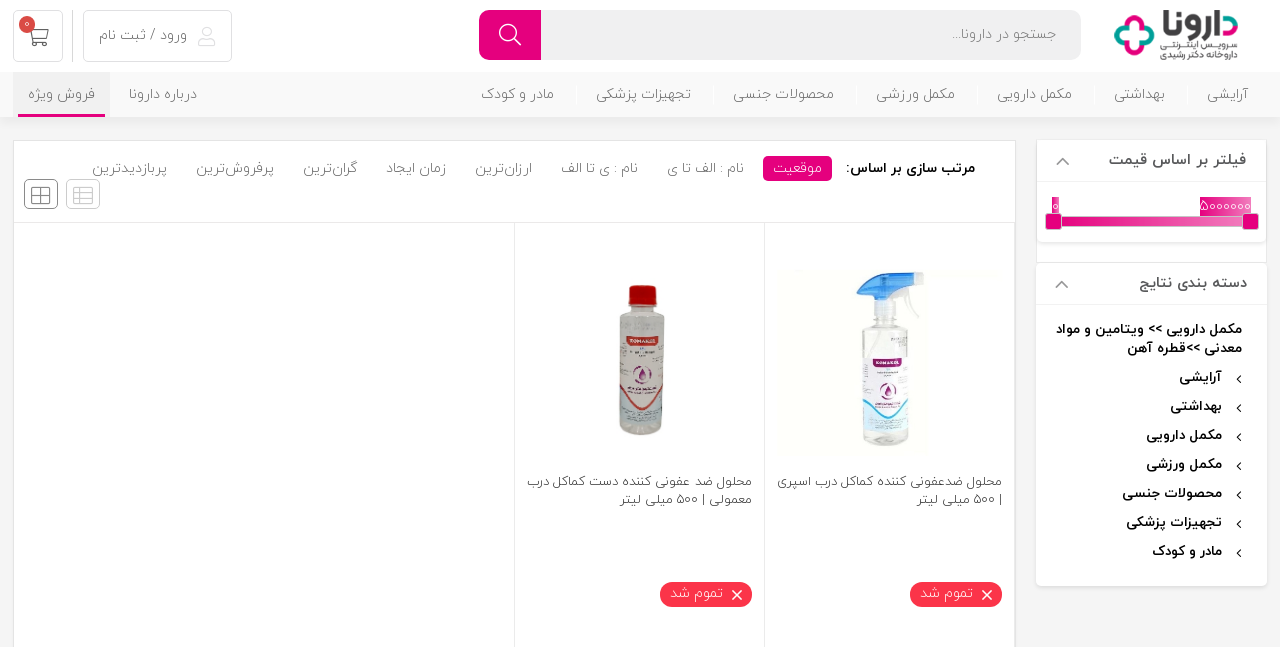

--- FILE ---
content_type: text/html; charset=utf-8
request_url: https://daroona.ir/tag/%D8%A7%D9%84%DA%A9%D9%84-500-%D9%85%DB%8C%D9%84%DB%8C-%D8%B2%D9%86%D8%AC%D8%A7%D9%86
body_size: 32204
content:

<!DOCTYPE html>
<html lang="fa">
<head>
    <!----icon for ios---->
    <link rel="apple-touch-icon" sizes="180x180" href="/icons/icons_0/apple-touch-icon.png">

<!-- قطعه کد زیر برای پوش نوتیفیکیشن سایت نجوا است-->
      <link rel="manifest" href="/manifest.json">
      <!-- Najva Push Notification -->
        <script type="text/javascript">
            (function(){
                var now = new Date();
                var version = now.getFullYear().toString() + "0" + now.getMonth() + "0" + now.getDate() +
                    "0" + now.getHours();
                var head = document.getElementsByTagName("head")[0];
                var link = document.createElement("link");
                link.rel = "stylesheet";
                link.href = "https://app.najva.com/static/css/local-messaging.css" + "?v=" + version;
                head.appendChild(link);
                var script = document.createElement("script");
                script.type = "text/javascript";
                script.async = true;
                script.src = "https://app.najva.com/static/js/scripts/daroona754-website-29232-b1af91c8-2f30-48aa-9b4e-4cac563c20ab.js" + "?v=" + version;
                head.appendChild(script);
                })()
        </script>
    <!-- END NAJVA PUSH NOTIFICATION -->

    <title>محصول برچسب خورده با &quot;الکل 500 میلی زنجان&quot; | داروخانه اینترنتی دارونا</title>
    <meta http-equiv="Content-type" content="text/html;charset=UTF-8" />
    <meta name="description" content="فروش آنلاین محصولات داروخانه شامل مکملهای ورزشی، مکملهای غذایی، ویتامین ها و لوازم آرایشی و بهداشتی از داروخانه دکتر رشیدی" />
    <meta name="keywords" content="مکمل بدنسازی, مکمل ورزشی, داروخانه, داروخانه آنلاین, داروخانه دکتر رشیدی" />
    <meta name="generator" content="" />

    <meta content="#ef394e" name="msapplication-navbutton-color">
    <meta content="#ef394e" name="apple-mobile-web-app-status-bar-style">
    <meta content="width=device-width, initial-scale=1, maximum-scale=1" name="viewport">

    <link rel="manifest" href="/manifest.json">

    <link rel="shortcut icon" href="/icons/icons_0/favicon.ico">
    
    
    <!-- Global site tag (gtag.js) - Google Analytics -->
<script async src="https://www.googletagmanager.com/gtag/js?id=G-HCVTGN39EW"></script>
<script>
  window.dataLayer = window.dataLayer || [];
  function gtag(){dataLayer.push(arguments);}
  gtag('js', new Date());

  gtag('config', 'G-HCVTGN39EW');
</script>

    <link href="/lib_npm/jquery-ui-dist/jquery-ui.min.css?ver=39" rel="stylesheet" type="text/css" />
<link href="/lib/themes/nopshopmarket/assets/css/style.css?ver=39" rel="stylesheet" type="text/css" />
<link href="/lib/themes/nopshopmarket/assets/css/custom-style.css?ver=39" rel="stylesheet" type="text/css" />
<link href="/lib/themes/nopshopmarket/assets/css/Website.css?ver=39" rel="stylesheet" type="text/css" />

    
    
    
<!--
دستورات زیر برای اضافه شدن چت آنلاین اضافه می شوند
-->
<!-- Smartsupp Live Chat script -->

<script type="text/javascript">
var _smartsupp = _smartsupp || {};
_smartsupp.key = '0e12515eeedf34ea981572bc493ace4bef549300';
window.smartsupp||(function(d) {
  var s,c,o=smartsupp=function(){ o._.push(arguments)};o._=[];
  s=d.getElementsByTagName('script')[0];c=d.createElement('script');
  c.type='text/javascript';c.charset='utf-8';c.async=true;
  c.src='https://www.smartsuppchat.com/loader.js?';s.parentNode.insertBefore(c,s);
})(document);
</script>

<!----------------------------------------->


	<link rel="manifest" href="/manifest.webmanifest" />
</head>
<body class="page-extra page-category page-category-3344 notAndroid23">
    

<div class="upicore-app-loading" id="app-loading">
    <div class="upicore-app-loading-container">
        <div class="upicore-app-loading-logo">
                <img alt="داروخانه اینترنتی دارونا" title="داروخانه اینترنتی دارونا" src="https://daroona.ir/images/thumbs/0004014_footer-web_100.png">
        </div>
        <div class="upicore-app-loading-title">
            <div class="upicore-app-loading-icon">
                <div class="lds-ripple">
                    <div></div>
                    <div></div>
                </div>
            </div>

            <span class="upicore-app-loading-text">در حال بارگزاری ...</span>
        </div>
    </div>

</div>





<header id="km-header-main">
    <div class="size">

        <div class="right width-80 km-header-right">
            <div class="right km-logo">
    <a href="/" title="داروخانه اینترنتی دارونا">
        <img alt="داروخانه اینترنتی دارونا" src="https://daroona.ir/images/thumbs/0000287_logo-new2.png">
    </a>
</div>
            
<div class="right width-60 km-search">
    <div class="km-form">
        <form action="/search" method="get">
            <input placeholder="جستجو در دارونا..." type="text"  name="q" autocomplete="off">
            <div class="km-search-loading">
                <div class="lds-ripple"><div></div><div></div></div>
            </div>
            <div class="km-search-clean">
                <i class="fal fa-times"></i>
            </div>
            <button class="km-btn" type="submit">
                <i class="fal fa-search"></i>
            </button>
        </form>
    </div>

    <section class="km-mt-page-over km-mt-page-search">
        <div class="km-mt-page-close justMobileTablet"><i class="fal fa-arrow-right"></i></div>
        <div class="km-search-form justMobileTablet">
            <input placeholder="متنی برای جستجو وارد نماييد..." name="q" type="text">
            <div class="km-search-loading">
                <div class="lds-ripple"><div></div><div></div></div>
            </div>
            <div class="km-search-clean">
                <i class="fal fa-times"></i>
            </div>
        </div>
        <div class="km-search-content">
            <div class="km-search-result">
                <div class="km-tabs after-clear">
                    <ul>
                        <li class="km-active" km-id="1">
                            محصول
                            <span class="km-number">0</span>
                        </li>
                        <li km-id="2">دسته</li>
                        <li km-id="3">برند</li>
                    </ul>
                </div>
                <div class="km-content">
                    <div class="km-item" km-id="1">

                    </div>
                    <div class="km-item km-list-style" style="display: none" km-id="2">
                        <ul>
                        </ul>
                    </div>
                    <div class="km-item km-list-style" style="display: none" km-id="3">
                        <ul>
                        </ul>
                    </div>
                    <div class="km-more-link">
                        <a href="">
                            <i class="fal fa-plus"></i>
                            همه محصولات
                        </a>
                    </div>
                </div>
            </div>
            <div class="km-notice-search km-to">
                <div class="km-title">جستجوهای برتر</div>
                <div class="km-content km-top"></div>

                <div class="km-title">
                    تاریخچه جستجو

                    <span class="km-delete-search-history">حذف</span>
                </div>
                <div class="km-content km-history"></div>
            </div>
            <div class="km-notice-search km-not-found" style="display: none">
                <i class="fal fa-search-minus"></i>
                <span class="km-title">طبق جست و جوی شما نتيجه ای يافت نشد.</span>
            </div>
            <div class="km-notice-search km-loading" style="display: none">
                <div class="km-waiting-icon">
                    <div class="lds-ripple">
                        <div></div>
                        <div></div>
                    </div>
                </div>
                <span class="km-title">درحال جستجو...</span>
            </div>
        </div>
    </section>
</div>



        </div>
        

<div class="left km-header-left">

    <div class="right km-login justDesktop "  km-app="theme" km-controller="lightbox" km-action="open" km-id="loginregisterbox"  km-action="open-login-dialog" km-app="user" km-controller="login">
            <div class="km-inner">
                <a href="/loginregister" target="_blank">
                    <i class="fal fa-user"></i>
ورود / ثبت نام
                </a>
            </div>
    </div>
    
<div class="right km-shopping-cart-mini ">
    <a class="km-inner justDesktop" href="/cart">
        <i class="fal fa-shopping-cart"></i>
        <span class="km-number">0</span>
    </a>
</div>
</div>


    </div>
</header>
<nav id="km-nav-main">
    <div class="km-categories-bg"></div>
    <div class="size">
        <div class="right km-menu km-categories">
            <ul>
                
    <li>
        <h2><a href="/category/cosmetic">آرایشی</a></h2>
                <ul style="background-image:url('https://daroona.ir/images/thumbs/0004068_a3.png');">
                        <li>
                            <a href="/category/skin-care"> <h3>مراقبت از پوست</h3></a>
                            <ul>
                                            <li>
                                                <a href="/category/tanning">برنزه کننده</a>
                                            </li>
                                            <li>
                                                <a href="/category/Tuner">تونر</a>
                                            </li>
                                            <li>
                                                <a href="/category/burns">سوختگی</a>
                                            </li>
                                            <li>
                                                <a href="/category/body-shampoo">شامپو بدن</a>
                                            </li>
                                            <li>
                                                <a href="/category/facial-cleanser">شوینده صورت</a>
                                            </li>
                                            <li>
                                                <a href="/category/sunscreen">ضد آفتاب</a>
                                            </li>
                                            <li>
                                                <a href="/category/lotion">لوسیون</a>
                                            </li>
                                            <li>
                                                <a href="/category/face-mask">ماسک صورت</a>
                                            </li>
                                            <li>
                                                <a href="/category/penn">پن</a>
                                            </li>
                                            <li>
                                                <a href="/category/manicure">آرایش ناخن</a>
                                            </li>
                            </ul>
                        </li>
                        <li>
                            <a href="/category/Moisturizer"> <h3>مرطوب کننده</h3></a>
                            <ul>
                                            <li>
                                                <a href="/category/moisturizing-the-skin">مرطوب کننده پوست</a>
                                            </li>
                                            <li>
                                                <a href="/category/hair-moisturizer">مرطوب کننده مو</a>
                                            </li>
                                            <li>
                                                <a href="/category/Body-moisturizer">مرطوب کننده بدن</a>
                                            </li>
                                            <li>
                                                <a href="/category/foot-moisturizer">مرطوب کننده پا</a>
                                            </li>
                            </ul>
                        </li>
                        <li>
                            <a href="/category/skin-treatment"> <h3>درمان پوست</h3></a>
                            <ul>
                                            <li>
                                                <a href="/category/scrub">اسکراب</a>
                                            </li>
                                            <li>
                                                <a href="/category/lip-balm">بالم لب</a>
                                            </li>
                                            <li>
                                                <a href="/category/repair">ترمیم کننده</a>
                                            </li>
                                            <li>
                                                <a href="/category/illuminator">روشن کننده</a>
                                            </li>
                                            <li>
                                                <a href="/category/anti-crack">ضد ترک</a>
                                            </li>
                                            <li>
                                                <a href="/category/anti-boil">ضد جوش</a>
                                            </li>
                                            <li>
                                                <a href="/category/anti-allergy">ضد حساسیت</a>
                                            </li>
                                            <li>
                                                <a href="/category/anti-cellulite">ضد سلولیت</a>
                                            </li>
                                            <li>
                                                <a href="/category/antifungal">ضد قارچ</a>
                                            </li>
                                            <li>
                                                <a href="/category/anti-wrinkle">ضد چروک</a>
                                            </li>
                                            <li>
                                                <a href="/category/lifting">لیفتینگ</a>
                                            </li>
                                            <li>
                                                <a href="/category/eye-cream">کرم دور چشم</a>
                                            </li>
                                            <li>
                                                <a href="/category/night-cream">کرم شب</a>
                                            </li>
                                            <li>
                                                <a href="/category/day-cream">کرم روز</a>
                                            </li>
                                            <li>
                                                <a href="/category/insect-bites">گزیدگی حشرات</a>
                                            </li>
                            </ul>
                        </li>
                        <li>
                            <a href="/category/hair-care"> <h3>مراقبت از مو</h3></a>
                            <ul>
                                            <li>
                                                <a href="/category/hair-color-stabilizer">تثبیت کننده رنگ مو</a>
                                            </li>
                                            <li>
                                                <a href="/category/hair-styler">حالت دهنده مو</a>
                                            </li>
                                            <li>
                                                <a href="/category/Hair-Volumizer">حجم دهنده مو</a>
                                            </li>
                                            <li>
                                                <a href="/category/hair-oil">روغن مو</a>
                                            </li>
                                            <li>
                                                <a href="/category/shampoo">شامپو</a>
                                            </li>
                                            <li>
                                                <a href="/category/anti-lice">ضد شپش</a>
                                            </li>
                                            <li>
                                                <a href="/category/hair-mask">ماسک مو</a>
                                            </li>
                                            <li>
                                                <a href="/category/hair-conditioner">نرم کننده مو</a>
                                            </li>
                                            <li>
                                                <a href="/category/anti-hair-loss-and-hair-strengthening">ضد ریزش و تقویت کننده مو</a>
                                            </li>
                                            <li>
                                                <a href="/category/anti-dandruff">ضد شوره مو</a>
                                            </li>
                                            <li>
                                                <a href="/category/hair-restorative">ترمیم کننده مو</a>
                                            </li>
                                            <li>
                                                <a href="/category/hair-keratin">کراتینه مو</a>
                                            </li>
                                            <li>
                                                <a href="/category/hair-serum">سرم مو</a>
                                            </li>
                            </ul>
                        </li>
                        <li>
                            <a href="/category/hair-color"> <h3>رنگ مو</h3></a>
                            <ul>
                                            <li>
                                                <a href="/category/oxidant-and-dechlorination-powder">اکسیدان و پودر دکلره</a>
                                            </li>
                                            <li>
                                                <a href="/category/eyebrow-color">رنگ ابرو</a>
                                            </li>
                                            <li>
                                                <a href="/category/decloration-powder">پودر دکلره</a>
                                            </li>
                                            <li>
                                                <a href="/category/Hair-color-shampoo">شامپو رنگ</a>
                                            </li>
                                            <li>
                                                <a href="/category/tube-hair-color">رنگ مو تیوپی</a>
                                            </li>
                                            <li>
                                                <a href="/category/mens-hair-color-shampoo">شامپو رنگ مو آقایان</a>
                                            </li>
                            </ul>
                        </li>

                </ul>
    </li>
    <li>
        <h2><a href="/category/Beauty-And-Personal-Care">بهداشتی</a></h2>
                <ul style="background-image:url('https://daroona.ir/images/thumbs/0004070_b3.jpeg');">
                        <li>
                            <a href="/category/correction"> <h3>اصلاح</h3></a>
                            <ul>
                                            <li>
                                                <a href="/category/before-shaving">قبل از اصلاح</a>
                                            </li>
                                            <li>
                                                <a href="/category/Depilatory">موبر</a>
                                            </li>
                                            <li>
                                                <a href="/category/after-reform">بعد از اصلاح</a>
                                            </li>
                            </ul>
                        </li>
                        <li>
                            <a href="/category/personal-hygiene"> <h3>بهداشت شخصی</h3></a>
                            <ul>
                                            <li>
                                                <a href="/category/anti-sweat">ضد تعریق</a>
                                            </li>
                                            <li>
                                                <a href="/category/adult-diapers">پوشک بزرگسال</a>
                                            </li>
                                            <li>
                                                <a href="/category/environmental-health-2">بهداشت محیط</a>
                                            </li>
                                            <li>
                                                <a href="/category/air-freshener">خوشبو کننده محیط</a>
                                            </li>
                                            <li>
                                                <a href="/category/Hand-washing-liquid">مایع دستشویی</a>
                                            </li>
                                            <li>
                                                <a href="/category/Clothes-washing-liquid">مایع لباس شویی</a>
                                            </li>
                            </ul>
                        </li>
                        <li>
                            <a href="/category/ladies"> <h3>بانوان</h3></a>
                            <ul>
                                            <li>
                                                <a href="/category/sanitary-pad">نوار بهداشتی</a>
                                            </li>
                                            <li>
                                                <a href="/category/daily-pad">پد روزانه</a>
                                            </li>
                                            <li>
                                                <a href="/category/hygienic-gel">ژل بهداشتی</a>
                                            </li>
                                            <li>
                                                <a href="/category/vaginal">واژینال</a>
                                            </li>
                                            <li>
                                                <a href="/category/tampon">تامپون</a>
                                            </li>
                            </ul>
                        </li>
                        <li>
                            <a href="/category/general-hygiene"> <h3>بهداشت عمومی</h3></a>
                            <ul>
                                            <li>
                                                <a href="/category/wipes">دستمال مرطوب</a>
                                            </li>
                                            <li>
                                                <a href="/category/tissue-paper">دستمال کاغذی</a>
                                            </li>
                                            <li>
                                                <a href="/category/cotton">پنبه</a>
                                            </li>
                                            <li>
                                                <a href="/category/cotton-swab">گوش پاک کن</a>
                                            </li>
                            </ul>
                        </li>
                        <li>
                            <a href="/category/oral-health"> <h3>بهداشت دهان و دندان</h3></a>
                            <ul>
                                            <li>
                                                <a href="/category/toothbrush">مسواک</a>
                                            </li>
                                            <li>
                                                <a href="/category/toothpaste">خمیر دندان</a>
                                            </li>
                                            <li>
                                                <a href="/category/dental-floss">نخ دندان</a>
                                            </li>
                                            <li>
                                                <a href="/category/mouthwash">دهانشویه</a>
                                            </li>
                                            <li>
                                                <a href="/category/breath-freshener">خوشبو کننده دهان</a>
                                            </li>
                                            <li>
                                                <a href="/category/toothpick">خلال دندان</a>
                                            </li>
                                            <li>
                                                <a href="/category/bleaching-powder">پودر سفید کننده</a>
                                            </li>
                                            <li>
                                                <a href="/category/language-wash">زبان شویه</a>
                                            </li>
                                            <li>
                                                <a href="/category/herpes-and-oral-plague">تبخال و آفت دهان</a>
                                            </li>
                                            <li>
                                                <a href="/category/Relieve-toothache-and-gingivitis">تسکین درد دندان و لثه</a>
                                            </li>
                                            <li>
                                                <a href="/category/Denture-adhesive">چسب دندان مصنوعی</a>
                                            </li>
                            </ul>
                        </li>
                        <li>
                            <a href="/category/dealing-with-the-corona"> <h3>مقابله با کورونا</h3></a>
                            <ul>
                                            <li>
                                                <a href="/category/diabase-rapid-test-1-pieces">کیت تست کرونا</a>
                                            </li>
                                            <li>
                                                <a href="/category/ccc">محلول ضدعفونی کننده دست</a>
                                            </li>
                                            <li>
                                                <a href="/category/surface-disinfectant-solution">محلول ضدعفونی کننده سطوح</a>
                                            </li>
                                            <li>
                                                <a href="/category/disinfectant-gel">ژل ضدعفونی کننده</a>
                                            </li>
                                            <li>
                                                <a href="/category/gloves">دستکش</a>
                                            </li>
                                            <li>
                                                <a href="/category/disinfectant">دستگاه ضدعفونی کننده</a>
                                            </li>
                                            <li>
                                                <a href="/category/face-shield">شیلد صورت</a>
                                            </li>
                                            <li>
                                                <a href="/category/three-layer-breathing-mask">ماسک تنفسی سه لایه</a>
                                            </li>
                                            <li>
                                                <a href="/category/3D-Mask">ماسک سه بعدی</a>
                                            </li>
                            </ul>
                        </li>

                </ul>
    </li>
    <li>
        <h2><a href="/category/medical-supplement">مکمل دارویی</a></h2>
                <ul style="background-image:url('https://daroona.ir/images/thumbs/0004072_c1.jpeg');">
                        <li>
                            <a href="/category/Medicinal-supplement"> <h3>مکمل دارویی</h3></a>
                            <ul>
                                            <li>
                                                <a href="/category/eye-and-vision-enhancement-pills">قرص تقویت چشم و بینایی</a>
                                            </li>
                                            <li>
                                                <a href="/category/hemorrhoid-ointment">پماد هموروئید</a>
                                            </li>
                                            <li>
                                                <a href="/category/immune-boosting-pills">قرص تقویت سیستم ایمنی</a>
                                            </li>
                                            <li>
                                                <a href="/category/cardiovascular-pills">قرص قلب و عروق</a>
                                            </li>
                                            <li>
                                                <a href="/category/neurological-pills">قرص مغز و اعصاب</a>
                                            </li>
                                            <li>
                                                <a href="/category/joint-and-bone-pills">قرص مفاصل و استخوان</a>
                                            </li>
                                            <li>
                                                <a href="/category/hair-and-nail-skin-tablets">قرص پوست مو و ناخن</a>
                                            </li>
                                            <li>
                                                <a href="/category/anemia-pills">قرص کم خونی</a>
                                            </li>
                                            <li>
                                                <a href="/category/gastrointestinal-tablets">قرص دستگاه گوارش</a>
                                            </li>
                                            <li>
                                                <a href="/category/energy-pills">قرص انرژی زا</a>
                                            </li>
                                            <li>
                                                <a href="/category/sexual-enhancement-supplement-2">مکمل تقویت قوای جنسی</a>
                                            </li>
                                            <li>
                                                <a href="/category/diabetes-pills">قرص دیابت</a>
                                            </li>
                                            <li>
                                                <a href="/category/kidney-stone-pills">قرص سنگ کلیه</a>
                                            </li>
                                            <li>
                                                <a href="/category/liver-pills">قرص کبد</a>
                                            </li>
                                            <li>
                                                <a href="/category/sore-throat-and-cold-pills">قرص گلو درد و سرماخوردگی</a>
                                            </li>
                                            <li>
                                                <a href="/category/antioxidant-pills">قرص آنتی اکسیدان</a>
                                            </li>
                                            <li>
                                                <a href="/category/menstrual-pills">قرص قاعدگی</a>
                                            </li>
                                            <li>
                                                <a href="/category/menopause-pills">قرص یائسگی</a>
                                            </li>
                                            <li>
                                                <a href="/category/sleeping-pill">قرص خواب</a>
                                            </li>
                                            <li>
                                                <a href="/category/prostate-tablets">قرص پروستات</a>
                                            </li>
                                            <li>
                                                <a href="/category/addiction-pills">قرص ترک اعتیاد</a>
                                            </li>
                                            <li>
                                                <a href="/category/nasal-spray-and-breathing">اسپری خشکی بینی و تنفس</a>
                                            </li>
                                            <li>
                                                <a href="/category/nausea-pill">قرص تهوع</a>
                                            </li>
                                            <li>
                                                <a href="/category/anti-constipation-pills">قرص ضد یبوست</a>
                                            </li>
                                            <li>
                                                <a href="/category/blown-disc">قرص نفخ</a>
                                            </li>
                                            <li>
                                                <a href="/category/blood-lipid-pills">قرص چربی خون</a>
                                            </li>
                                            <li>
                                                <a href="/category/stomach-pills">قرص معده</a>
                                            </li>
                                            <li>
                                                <a href="/category/sedative-pills">قرص آرام بخش</a>
                                            </li>
                                            <li>
                                                <a href="/category/memory-boosting-pills">قرص تقویت حافظه</a>
                                            </li>
                                            <li>
                                                <a href="/category/sexual-dysfunction-pills">قرص اختلال جنسی</a>
                                            </li>
                                            <li>
                                                <a href="/category/ginseng-pills">قرص جینسینگ</a>
                                            </li>
                            </ul>
                        </li>
                        <li>
                            <a href="/category/dietary-supplement"> <h3>مکمل غذایی و رژیمی</h3></a>
                            <ul>
                                            <li>
                                                <a href="/category/slimming-and-weight-loss-pills">قرص لاغری و کاهش وزن</a>
                                            </li>
                                            <li>
                                                <a href="/category/fat-burning-pills">قرص چربی سوز</a>
                                            </li>
                                            <li>
                                                <a href="/category/Decreased-appetite-pills">قرص کاهش اشتها</a>
                                            </li>
                                            <li>
                                                <a href="/category/weight-gain-supplement">مکمل افزایش وزن</a>
                                            </li>
                                            <li>
                                                <a href="/category/supplement-to-increase-appetite">مکمل افزایش اشتها</a>
                                            </li>
                            </ul>
                        </li>
                        <li>
                            <a href="/category/pregnancy-supplement"> <h3>مکمل بارداری</h3></a>
                            <ul>
                                            <li>
                                                <a href="/category/strengthening-male-fertility">تقویت قوای باروری آقایان</a>
                                            </li>
                                            <li>
                                                <a href="/category/during-pregnancy-supplement">مکمل دوران بارداری</a>
                                            </li>
                                            <li>
                                                <a href="/category/womens-breastfeeding-supplement">مکمل دوران شیردهی بانوان</a>
                                            </li>
                                            <li>
                                                <a href="/category/pre-pregnancy-supplement">مکمل پیش از بارداری</a>
                                            </li>
                            </ul>
                        </li>
                        <li>
                            <a href="/category/vitamins-and-minerals"> <h3>ویتامین و مواد معدنی</h3></a>
                            <ul>
                                            <li>
                                                <a href="/category/vitamin-tablets">قرص ویتامین</a>
                                            </li>
                                            <li>
                                                <a href="/category/vitamin-b-complex-tablets">قرص ویتامین ب کمپلکس</a>
                                            </li>
                                            <li>
                                                <a href="/category/Multivitamin">مولتی ویتامین</a>
                                            </li>
                                            <li>
                                                <a href="/category/vitamin-b-tablets-1">قرص ویتامین ب 1</a>
                                            </li>
                                            <li>
                                                <a href="/category/vitamin-b-tablets-6">قرص ویتامین ب 6</a>
                                            </li>
                                            <li>
                                                <a href="/category/vitamin-b-tablets-7">قرص ویتامین ب 7</a>
                                            </li>
                                            <li>
                                                <a href="/category/vitamin-b-tablets-9">قرص ویتامین ب 9</a>
                                            </li>
                                            <li>
                                                <a href="/category/vitamin-b-tablets-12">قرص ویتامین ب 12</a>
                                            </li>
                                            <li>
                                                <a href="/category/vitamin-a-tablets">قرص ویتامین آ</a>
                                            </li>
                                            <li>
                                                <a href="/category/vitamin-e-tablets">قرص ویتامین ای</a>
                                            </li>
                                            <li>
                                                <a href="/category/vitamin-d">ویتامین دی</a>
                                            </li>
                                            <li>
                                                <a href="/category/vitamin-c-tablets">قرص ویتامین سی</a>
                                            </li>
                                            <li>
                                                <a href="/category/iron-tablets">قرص آهن</a>
                                            </li>
                                            <li>
                                                <a href="/category/zinc-tablets">قرص زینک</a>
                                            </li>
                                            <li>
                                                <a href="/category/selenium-tablets">قرص سلنیوم</a>
                                            </li>
                                            <li>
                                                <a href="/category/magnesium-tablets">قرص منیزیم</a>
                                            </li>
                                            <li>
                                                <a href="/category/chromium-tablets">قرص کرومیم</a>
                                            </li>
                                            <li>
                                                <a href="/category/calcium-tablets">قرص کلسیم</a>
                                            </li>
                                            <li>
                                                <a href="/category/minerals">مواد معدنی</a>
                                            </li>
                                            <li>
                                                <a href="/category/effervescent-tablet">قرص جوشان</a>
                                            </li>
                                            <li>
                                                <a href="/category/alpha-lipoic-acid">آلفا لیپوئیک اسید</a>
                                            </li>
                                            <li>
                                                <a href="/category/alagic-acid">الاژیک اسید</a>
                                            </li>
                                            <li>
                                                <a href="/category/royal-jelly">رویال ژلی</a>
                                            </li>
                                            <li>
                                                <a href="/category/lycopene-tomato-extract">لیکوپن (عصاره گوجه فرنگی)</a>
                                            </li>
                                            <li>
                                                <a href="/category/algae">جلبک ها</a>
                                            </li>
                                            <li>
                                                <a href="/category/curcumin-turmeric">کورکومین (زردچوبه)</a>
                                            </li>
                                            <li>
                                                <a href="/category/q10">کیوتن</a>
                                            </li>
                            </ul>
                        </li>

                </ul>
    </li>
    <li>
        <h2><a href="/category/sports-supplement">مکمل ورزشی</a></h2>
                <ul style="background-image:url('https://daroona.ir/images/thumbs/0004076_d3.jpeg');">
                        <li>
                            <a href="/category/protein-supplement"> <h3>مکمل پروتئین</h3></a>
                            <ul>
                                            <li>
                                                <a href="/category/protein-whey">پروتئين وي</a>
                                            </li>
                                            <li>
                                                <a href="/category/whey-protein-albumin">پروتئين وي آلبومين ( Albumin )</a>
                                            </li>
                                            <li>
                                                <a href="/category/beef-protein">پروتئين بيف ( Beef )</a>
                                            </li>
                                            <li>
                                                <a href="/category/casein-protein">پروتئين کازئين ( Casein )</a>
                                            </li>
                            </ul>
                        </li>
                        <li>
                            <a href="/category/weight-gain-gainer-and-carbohydrates"> <h3>افزایش وزن، گینر و کربوهیدارت</h3></a>
                            <ul>
                                            <li>
                                                <a href="/category/carbo">کربو ( Carbo )</a>
                                            </li>
                                            <li>
                                                <a href="/category/gainer">گینر ( Gainer )</a>
                                            </li>
                                            <li>
                                                <a href="/category/mass">مس ( Mass )</a>
                                            </li>
                            </ul>
                        </li>
                        <li>
                            <a href="/category/energy-producer"> <h3>انرژی زا</h3></a>
                            <ul>
                                            <li>
                                                <a href="/category/pump">پمپ ( Pump )</a>
                                            </li>
                                            <li>
                                                <a href="/category/caffeine">کافئين</a>
                                            </li>
                                            <li>
                                                <a href="/category/hmb">اچ ام بي ( HMB )</a>
                                            </li>
                                            <li>
                                                <a href="/category/creatine">کراتین</a>
                                            </li>
                            </ul>
                        </li>
                        <li>
                            <a href="/category/amino-acid"> <h3>آمینو اسید</h3></a>
                            <ul>
                                            <li>
                                                <a href="/category/amino">آمینو ( Amino )</a>
                                            </li>
                                            <li>
                                                <a href="/category/l-glutamine">ال گلوتامين ( L-Glutamine )</a>
                                            </li>
                                            <li>
                                                <a href="/category/l-arginine">ال آرژنين ( L-Arginine )</a>
                                            </li>
                                            <li>
                                                <a href="/category/beta-alanine">بتا آلانين ( Beta alanine )</a>
                                            </li>
                                            <li>
                                                <a href="/category/bcaa">بي سي اي اي ( BCAA )</a>
                                            </li>
                            </ul>
                        </li>
                        <li>
                            <a href="/category/weight-loss-and-fat-burning"> <h3>کاهش وزن و چربی سوز</h3></a>
                            <ul>
                                            <li>
                                                <a href="/category/cla">سي ال اي ( CLA )</a>
                                            </li>
                                            <li>
                                                <a href="/category/fat-burner">چربي سوز</a>
                                            </li>
                                            <li>
                                                <a href="/category/l-carnitine">ال کارنيتين ( L-Carnitine )</a>
                                            </li>
                                            <li>
                                                <a href="/category/fiber">فيبر</a>
                                            </li>
                            </ul>
                        </li>

                </ul>
    </li>
    <li>
        <h2><a href="/category/sex-products">محصولات جنسی</a></h2>
                <ul >
                        <li>
                            <a href="/category/condom"> <h3>کاندوم</h3></a>
                            <ul>
                                            <li>
                                                <a href="/category/delayed-condom">کاندوم تاخیری</a>
                                            </li>
                                            <li>
                                                <a href="/category/hybrid-condom">کاندوم ترکیبی</a>
                                            </li>
                                            <li>
                                                <a href="/category/barbed-condom">کاندوم خاردار</a>
                                            </li>
                                            <li>
                                                <a href="/category/simple-condom">کاندوم ساده</a>
                                            </li>
                                            <li>
                                                <a href="/category/space-condom">کاندوم فضایی</a>
                                            </li>
                            </ul>
                        </li>
                        <li>
                            <a href="/category/sexual-gel-and-spray"> <h3>ژل و اسپری زناشویی</h3></a>
                            <ul>
                                            <li>
                                                <a href="/category/delay-gel">ژل تاخیری</a>
                                            </li>
                                            <li>
                                                <a href="/category/Sexual-volumizer">حجم دهنده جنسی</a>
                                            </li>
                                            <li>
                                                <a href="/category/lubricating-gel">ژل روان کننده</a>
                                            </li>
                                            <li>
                                                <a href="/category/bleaching-gel">ژل سفید کننده</a>
                                            </li>
                                            <li>
                                                <a href="/category/hygienic-gel-2">ژل بهداشتی</a>
                                            </li>
                            </ul>
                        </li>
                        <li>
                            <a href="/category/sexual-enhancement-supplement"> <h3>مکمل تقویت قوای جنسی</h3></a>
                            <ul>
                                            <li>
                                                <a href="/category/strengthening-the-sexual-powers-of-men">تقویت قوای جنسی آقایان</a>
                                            </li>
                                            <li>
                                                <a href="/category/strengthen-womens-sexual-power">تقویت قوای جنسی بانوان</a>
                                            </li>
                            </ul>
                        </li>
                        <li>
                            <a href="/category/pregnancy-test"> <h3>تست بارداری</h3></a>
                            <ul>
                                            <li>
                                                <a href="/category/baby-check">بی بی چک</a>
                                            </li>
                                            <li>
                                                <a href="/category/ovulation-kit">کیت تخمک گذاری</a>
                                            </li>
                            </ul>
                        </li>

                </ul>
    </li>
    <li>
        <h2><a href="/category/medical-equipment">تجهیزات پزشکی</a></h2>
                <ul style="background-image:url('https://daroona.ir/images/thumbs/0004048_tajhizat2.jpeg');">
                        <li>
                            <a href="/category/scales-and-thermometers"> <h3>ترازو و دماسنج</h3></a>
                            <ul>
                                            <li>
                                                <a href="/category/mechanical-scales">ترازوی مکانیکی</a>
                                            </li>
                                            <li>
                                                <a href="/category/digital-scales">ترازوی دیجیتالی</a>
                                            </li>
                                            <li>
                                                <a href="/category/ear-and-forehead-thermometer">دماسنج گوش و پیشانی</a>
                                            </li>
                                            <li>
                                                <a href="/category/oral-thermometer">دماسنج دهانی</a>
                                            </li>
                                            <li>
                                                <a href="/category/thermometer">تب سنج</a>
                                            </li>
                            </ul>
                        </li>
                        <li>
                            <a href="/category/aid-products"> <h3>محصولات کمک درمانی</h3></a>
                            <ul>
                                            <li>
                                                <a href="/category/toilet">توالت فرنگی</a>
                                            </li>
                                            <li>
                                                <a href="/category/stilt">عصای زیربغل</a>
                                            </li>
                                            <li>
                                                <a href="/category/walker">واکر</a>
                                            </li>
                                            <li>
                                                <a href="/category/wheelchair">ویلچر</a>
                                            </li>
                                            <li>
                                                <a href="/category/container-of-medicine">ظرف دارو</a>
                                            </li>
                                            <li>
                                                <a href="/category/varicose-socks">جوراب واريس</a>
                                            </li>
                                            <li>
                                                <a href="/category/thumb-and-wrist-protector">محافظ شست و مچ</a>
                                            </li>
                                            <li>
                                                <a href="/category/Earplug">گوش گير</a>
                                            </li>
                                            <li>
                                                <a href="/category/waste-storage">نگهداري ضايعات</a>
                                            </li>
                                            <li>
                                                <a href="/category/wash-and-maintain-eyes-and-lenses">شستشو و نگهداري چشم و لنز</a>
                                            </li>
                                            <li>
                                                <a href="/category/therapeutic-pad">پد درماني</a>
                                            </li>
                                            <li>
                                                <a href="/category/muscle-adhesive">چسب عضله</a>
                                            </li>
                                            <li>
                                                <a href="/category/glue-gas-bandage">چسب , گاز , باند</a>
                                            </li>
                                            <li>
                                                <a href="/category/Anti-snoring-clamp">گيره ضد خروپف</a>
                                            </li>
                                            <li>
                                                <a href="/category/Foot-Corns-adhesive">چسب ميخچه</a>
                                            </li>
                            </ul>
                        </li>
                        <li>
                            <a href="/category/thermal-and-massage"> <h3>حرارتی و ماساژ</h3></a>
                            <ul>
                                            <li>
                                                <a href="/category/electric-pad">تشک برقی</a>
                                            </li>
                                            <li>
                                                <a href="/category/massager">ماساژور</a>
                                            </li>
                                            <li>
                                                <a href="/category/electric-blankets">پتو برقی</a>
                                            </li>
                                            <li>
                                                <a href="/category/hot-water-bag">کیسه آب گرم</a>
                                            </li>
                                            <li>
                                                <a href="/category/electric-foot-heater">گرمکن برقی پا</a>
                                            </li>
                            </ul>
                        </li>
                        <li>
                            <a href="/category/environmental-health"> <h3>سلامت محیط</h3></a>
                            <ul>
                                            <li>
                                                <a href="/category/Hot-and-cold-steam">بخور سرد و گرم</a>
                                            </li>
                                            <li>
                                                <a href="/category/humidity-adjustment">تنظیم رطوبت</a>
                                            </li>
                                            <li>
                                                <a href="/category/oxygen-generator">دستگاه اکسیژن ساز</a>
                                            </li>
                                            <li>
                                                <a href="/category/Air-purifier">دستگاه تصفیه هوا</a>
                                            </li>
                                            <li>
                                                <a href="/category/nebulizer">نبولایزر</a>
                                            </li>
                            </ul>
                        </li>
                        <li>
                            <a href="/category/Blood-sugar-and-blood-pressure-equipment"> <h3>تجهیزات قند و فشار خون</h3></a>
                            <ul>
                                            <li>
                                                <a href="/category/sugar-test">تست قند</a>
                                            </li>
                                            <li>
                                                <a href="/category/barometer">فشار سنج</a>
                                            </li>
                                            <li>
                                                <a href="/category/insulin-protector">محافظ انسولین</a>
                                            </li>
                            </ul>
                        </li>
                        <li>
                            <a href="/category/medical-products"> <h3>محصولات طبی</h3></a>
                            <ul>
                                            <li>
                                                <a href="/category/بالشت-طبی">بالشت طبی</a>
                                            </li>
                                            <li>
                                                <a href="/category/pregnancy-pillow">بالشت بارداری</a>
                                            </li>
                                            <li>
                                                <a href="/category/medical-pillow">بالشت طبی</a>
                                            </li>
                                            <li>
                                                <a href="/category/smart-pillow">بالشت هوشمند</a>
                                            </li>
                                            <li>
                                                <a href="/category/wavy-mattress">تشک مواج</a>
                                            </li>
                                            <li>
                                                <a href="/category/Seat-Cushion">زیر نشیمنی</a>
                                            </li>
                                            <li>
                                                <a href="/category/blankets-and-foot-warmers">پتو و گرمکن پا</a>
                                            </li>
                                            <li>
                                                <a href="/category/medical-shoes-and-insoles">کفش و کفی های طبی</a>
                                            </li>
                            </ul>
                        </li>
                        <li>
                            <a href="/category/orthopedic-products"> <h3>محصولات ارتوپدی</h3></a>
                            <ul>
                                            <li>
                                                <a href="/category/wristband">مچ بند</a>
                                            </li>
                                            <li>
                                                <a href="/category/knee-strap">زانوبند</a>
                                            </li>
                                            <li>
                                                <a href="/category/abdominal-bandage">شکم بند</a>
                                            </li>
                                            <li>
                                                <a href="/category/belt">کمربند</a>
                                            </li>
                                            <li>
                                                <a href="/category/necklaces">گردنبند</a>
                                            </li>
                                            <li>
                                                <a href="/category/hand-pendant">آویز دست</a>
                                            </li>
                                            <li>
                                                <a href="/category/Clavicle-brace">قوزبند</a>
                                            </li>
                                            <li>
                                                <a href="/category/Ankle-support">قوزک بند</a>
                                            </li>
                                            <li>
                                                <a href="/category/Clavicle-band">ترقوه بند</a>
                                            </li>
                                            <li>
                                                <a href="/category/clavicle-and-scapula-support">کتف بند</a>
                                            </li>
                                            <li>
                                                <a href="/category/forearm-band">ساعد بند</a>
                                            </li>
                                            <li>
                                                <a href="/category/fingers">انگشتان</a>
                                            </li>
                                            <li>
                                                <a href="/category/inguinal-hernia">فتق بند</a>
                                            </li>
                                            <li>
                                                <a href="/category/soles-and-toes">کف پا و انگشت پا</a>
                                            </li>
                                            <li>
                                                <a href="/category/elbowband">آرنج بند</a>
                                            </li>
                                            <li>
                                                <a href="/category/Leggings-band">ساق بند</a>
                                            </li>
                            </ul>
                        </li>

                </ul>
    </li>
    <li>
        <h2><a href="/category/mother-and-child">مادر و کودک</a></h2>
                <ul style="background-image:url('https://daroona.ir/images/thumbs/0004078_e3.jpeg');">
                        <li>
                            <a href="/category/child-nutrition"> <h3>تغذیه کودک</h3></a>
                            <ul>
                                            <li>
                                                <a href="/category/auxiliary-food">غذای کمکی</a>
                                            </li>
                                            <li>
                                                <a href="/category/Dry-milk">شیر خشک</a>
                                            </li>
                            </ul>
                        </li>
                        <li>
                            <a href="/category/diapers"> <h3>پوشک</h3></a>
                            <ul>
                                            <li>
                                                <a href="/category/diaper-size-zeero">پوشک سایز صفر</a>
                                            </li>
                                            <li>
                                                <a href="/category/diaper-size-one">پوشک سایز یک</a>
                                            </li>
                                            <li>
                                                <a href="/category/diaper-size-two">پوشک سایز دو</a>
                                            </li>
                                            <li>
                                                <a href="/category/diapers-size-three">پوشک سایز سه</a>
                                            </li>
                                            <li>
                                                <a href="/category/diapers-size-four">پوشک سایز چهار</a>
                                            </li>
                                            <li>
                                                <a href="/category/diapers-size-five">پوشک سایز پنج</a>
                                            </li>
                                            <li>
                                                <a href="/category/diapers-size-six">پوشک سایز شش</a>
                                            </li>
                            </ul>
                        </li>
                        <li>
                            <a href="/category/childrens-skin-care"> <h3>مراقبت از پوست کودکان</h3></a>
                            <ul>
                                            <li>
                                                <a href="/category/baby-foot-burns">سوختگی پای نوزاد</a>
                                            </li>
                                            <li>
                                                <a href="/category/baby-body-shampoo">شامپو بدن کودک</a>
                                            </li>
                                            <li>
                                                <a href="/category/baby-sunscreen">ضد آفتاب کودک</a>
                                            </li>
                                            <li>
                                                <a href="/category/baby-body-lotion">لوسیون بدن کودک</a>
                                            </li>
                                            <li>
                                                <a href="/category/baby-face-moisturizer">مرطوب کننده صورت کودک</a>
                                            </li>
                                            <li>
                                                <a href="/category/baby-cleaner">تميز کننده کودک</a>
                                            </li>
                                            <li>
                                                <a href="/category/skin-cleanser">پاک کننده پوست</a>
                                            </li>
                                            <li>
                                                <a href="/category/baby-skin-cleanser">شوینده پوست کودک</a>
                                            </li>
                                            <li>
                                                <a href="/category/healing-childrens-skin">التیام بخش پوست کودکان</a>
                                            </li>
                            </ul>
                        </li>
                        <li>
                            <a href="/category/baby-hair-care"> <h3>مراقبت از مو کودک</h3></a>
                            <ul>
                                            <li>
                                                <a href="/category/baby-anti-dandruff-shampoo">شامپو ضد شوره کودک</a>
                                            </li>
                                            <li>
                                                <a href="/category/baby-hair-shampoo">شامپو مو کودک</a>
                                            </li>
                                            <li>
                                                <a href="/category/baby-emollient">نرم کننده کودک</a>
                                            </li>
                            </ul>
                        </li>
                        <li>
                            <a href="/category/baby-stuff"> <h3>لوازم کودک</h3></a>
                            <ul>
                                            <li>
                                                <a href="/category/baby-toothpaste">خمیر دندان کودک</a>
                                            </li>
                                            <li>
                                                <a href="/category/baby-wipes">دستمال مرطوب کودک</a>
                                            </li>
                                            <li>
                                                <a href="/category/Teether">دندان گیر</a>
                                            </li>
                                            <li>
                                                <a href="/category/baby-bedding">زیرانداز کودک</a>
                                            </li>
                                            <li>
                                                <a href="/category/glass-head">سر شیشه</a>
                                            </li>
                                            <li>
                                                <a href="/category/bottle-of-milk">شیشه شیر</a>
                                            </li>
                                            <li>
                                                <a href="/category/baby-toothbrush">مسواک کودک</a>
                                            </li>
                                            <li>
                                                <a href="/category/pacifier">پستانک</a>
                                            </li>
                                            <li>
                                                <a href="/category/baby-ear-cleaner">گوش پاک کن کودک</a>
                                            </li>
                                            <li>
                                                <a href="/category/Nasal-Cleaner">فین گیر</a>
                                            </li>
                                            <li>
                                                <a href="/category/comb-and-brush">شانه و برس</a>
                                            </li>
                            </ul>
                        </li>
                        <li>
                            <a href="/category/Mother-supplies"> <h3>لوازم مادر</h3></a>
                            <ul>
                                            <li>
                                                <a href="/category/before-pregnancy">پیش از بارداری</a>
                                            </li>
                                            <li>
                                                <a href="/category/after-pregnancy">بعد از بارداری</a>
                                            </li>
                                            <li>
                                                <a href="/category/pregnancy-period">دوران بارداری</a>
                                            </li>
                                            <li>
                                                <a href="/category/contraceptives">ضد بارداری</a>
                                            </li>
                            </ul>
                        </li>
                        <li>
                            <a href="/category/baby-supplement"> <h3>مکمل کودک</h3></a>
                            <ul>
                                            <li>
                                                <a href="/category/baby-digestive-supplement">مکمل گوارش کودک</a>
                                            </li>
                                            <li>
                                                <a href="/category/supplement-for-pediatric-anemia">مکمل کم خونی کودکان</a>
                                            </li>
                                            <li>
                                                <a href="/category/childrens-appetite-supplements">مکمل اشتها آور کودکان</a>
                                            </li>
                                            <li>
                                                <a href="/category/child-growth-supplement">مکمل رشد کودکان</a>
                                            </li>
                                            <li>
                                                <a href="/category/child-memory-and-learning-supplment">مکمل حافظه و یادگیری کودک</a>
                                            </li>
                                            <li>
                                                <a href="/category/baby-sleeping-supplements">مکمل خواب آور کودک</a>
                                            </li>
                                            <li>
                                                <a href="/category/baby-multivitamin">مولتی ویتامین کودک</a>
                                            </li>
                                            <li>
                                                <a href="/category/strengthen-the-babys-immune-system">تقویت سیستم ایمنی کودک</a>
                                            </li>
                            </ul>
                        </li>

                </ul>
    </li>
                
            </ul>
        </div>
        <div class="left km-menu">
            <ul>




                    <li><a href="/page/about-daroona">درباره دارونا</a></li>

                <li class="km-active">
                    <a href="/special-deals">فروش ویژه</a>
                </li>

            </ul>
        </div>
    </div>
</nav>


        <section class="km-section">
            <div class="size">
                




<section class="km-page-category-content">
    <div class="left width-80 resp-mt-100 km-page-category-left">
        <section class="km-category-grid-style">
            

<section class="km-category-grid-header">
    <div class="product-selectors">
            <div class="km-grid-mobile-btn km-category-sort-mobile-btn ">
                <i class="fal fa-sort-alpha-down"></i>
                <span class="km-title">مرتب سازی بر اساس</span>
            </div>

        <div class="km-grid-mobile-btn km-category-filter-mobile-btn ">
            <i class="fal fa-sliders-h"></i>
            <span class="km-title">جستجوی پیشرفته</span>
        </div>

            <div class="km-category-sort">
                <div class="km-category-sort-inner">
                    <div class="km-sort-close justMobileTablet">
                        <i class="fal fa-times"></i>
                    </div>
                    <span class="km-title">مرتب سازی بر اساس:</span>
                    <ul>
                            <li class="km-active kmCategoryOrderBy" value="0" km-id="0">
                                موقعیت

                                    <input name="kmCategoryOrderBy" type="hidden" value="0" />
                            </li>
                            <li class=" kmCategoryOrderBy" value="5" km-id="5">
                                نام : الف تا ی

                            </li>
                            <li class=" kmCategoryOrderBy" value="6" km-id="6">
                                نام : ی تا الف

                            </li>
                            <li class=" kmCategoryOrderBy" value="10" km-id="10">
                                ارزان‌ترین

                            </li>
                            <li class=" kmCategoryOrderBy" value="15" km-id="15">
                                زمان ایجاد

                            </li>
                            <li class=" kmCategoryOrderBy" value="11" km-id="11">
                                گران‌ترین

                            </li>
                            <li class=" kmCategoryOrderBy" value="110" km-id="110">
                                پرفروش‌ترین

                            </li>
                            <li class=" kmCategoryOrderBy" value="120" km-id="120">
                                پربازدید‌ترین

                            </li>
                    </ul>
                </div>
            </div>
            
            <div class="km-category-restyle">
                <ul class="justDesktop">
                    <li km-id="km-theme-5" class="km-active">
                        <i class="fal fa-th-large"></i>
                    </li>

                    <li km-id="km-theme-6">
                        <i class="fal fa-th-list"></i>
                    </li>
                </ul>
                <ul class="justMobileTablet">
                    <li km-id="km-theme-mobile">
                        <i class="fal fa-th-large"></i>
                    </li>

                </ul>
            </div>
    </div>
</section>

            

<div class="products-container">
    <div class="ajax-products-busy"></div>
    <div class="products-wrapper">
        
<section class="km-archive-product-full-container">
<section class="km-category-grid-product-list">


    <div class="km-product km-theme-5">
        <div class="km-img-theme">

            <a href="/product/%D9%85%D8%AD%D9%84%D9%88%D9%84-%D8%B6%D8%AF%D8%B9%D9%81%D9%88%D9%86%DB%8C-%DA%A9%D9%86%D9%86%D8%AF%D9%87-%DA%A9%D9%85%D8%A7%DA%A9%D9%84-%D8%AF%D8%B1%D8%A8-%D8%A7%D8%B3%D9%BE%D8%B1%DB%8C-500-%D9%85%DB%8C%D9%84%DB%8C-%D9%84%DB%8C%D8%AA%D8%B1" title="محلول ضدعفونی کننده کماکل مدل اسپری | 500 میلی لیتر">
                <img alt="محلول ضدعفونی کننده کماکل مدل اسپری | 500 میلی لیتر" src="https://daroona.ir/images/thumbs/0003965_-500-_415.jpeg">
            </a>

        </div>


    <div class="km-content">
        <div class="km-title-theme">
            <a href="/product/%D9%85%D8%AD%D9%84%D9%88%D9%84-%D8%B6%D8%AF%D8%B9%D9%81%D9%88%D9%86%DB%8C-%DA%A9%D9%86%D9%86%D8%AF%D9%87-%DA%A9%D9%85%D8%A7%DA%A9%D9%84-%D8%AF%D8%B1%D8%A8-%D8%A7%D8%B3%D9%BE%D8%B1%DB%8C-500-%D9%85%DB%8C%D9%84%DB%8C-%D9%84%DB%8C%D8%AA%D8%B1">
                <h3 class="km-title">محلول ضدعفونی کننده کماکل درب اسپری | 500 میلی لیتر</h3>
            </a>
        </div>

        <div class="km-row-theme">
            <div class="km-compare-theme">
                <div class="pretty p-icon p-smooth  p-round  p-bigger">
                    <input type="checkbox" name="compare[]" value="2191" class="km-product-compare-checkbox">
                    <div class="state p-success-o ">
                        <i class="icon fal fa-check"></i>
                        <label>مقایسه</label>
                    </div>
                </div>
            </div>
        </div>

        <div class="km-price-theme">
                    <div class="km-prices-disable-theme">
                        <i class="fal fa-times"></i>
                        تموم شد
                    </div>
        </div>
            <div class="km-shopper-theme">
                <i class="fal fa-store"></i>
                فروشنده:
                        <span class="km-value">داروخانه اینترنتی دارونا</span>

            </div>

    </div>

    </div>


    <div class="km-product km-theme-5">
        <div class="km-img-theme">

            <a href="/product/%D9%85%D8%AD%D9%84%D9%88%D9%84-%D8%B6%D8%AF-%D8%B9%D9%81%D9%88%D9%86%DB%8C-%DA%A9%D9%86%D9%86%D8%AF%D9%87-%D8%AF%D8%B3%D8%AA-%DA%A9%D9%85%D8%A7%DA%A9%D9%84-%D8%AF%D8%B1%D8%A8-%D9%85%D8%B9%D9%85%D9%88%D9%84%DB%8C-500-%D9%85%DB%8C%D9%84%DB%8C-%D9%84%DB%8C%D8%AA%D8%B1" title="محلول ضد عفونی کننده دست کماکل درب معمولی  | 500 میلی لیتر">
                <img alt="محلول ضد عفونی کننده دست کماکل درب معمولی  | 500 میلی لیتر" src="https://daroona.ir/images/thumbs/0003966_-500-_415.jpeg">
            </a>

        </div>


    <div class="km-content">
        <div class="km-title-theme">
            <a href="/product/%D9%85%D8%AD%D9%84%D9%88%D9%84-%D8%B6%D8%AF-%D8%B9%D9%81%D9%88%D9%86%DB%8C-%DA%A9%D9%86%D9%86%D8%AF%D9%87-%D8%AF%D8%B3%D8%AA-%DA%A9%D9%85%D8%A7%DA%A9%D9%84-%D8%AF%D8%B1%D8%A8-%D9%85%D8%B9%D9%85%D9%88%D9%84%DB%8C-500-%D9%85%DB%8C%D9%84%DB%8C-%D9%84%DB%8C%D8%AA%D8%B1">
                <h3 class="km-title">محلول ضد عفونی کننده دست کماکل درب معمولی  | 500 میلی لیتر</h3>
            </a>
        </div>

        <div class="km-row-theme">
            <div class="km-compare-theme">
                <div class="pretty p-icon p-smooth  p-round  p-bigger">
                    <input type="checkbox" name="compare[]" value="2192" class="km-product-compare-checkbox">
                    <div class="state p-success-o ">
                        <i class="icon fal fa-check"></i>
                        <label>مقایسه</label>
                    </div>
                </div>
            </div>
        </div>

        <div class="km-price-theme">
                    <div class="km-prices-disable-theme">
                        <i class="fal fa-times"></i>
                        تموم شد
                    </div>
        </div>
            <div class="km-shopper-theme">
                <i class="fal fa-store"></i>
                فروشنده:
                        <span class="km-value">داروخانه اینترنتی دارونا</span>

            </div>

    </div>

    </div>
</section> </section>





<script>
    if (!!window.jQuery) {
        if ($("#current-pagenumber").length)
            $("#current-pagenumber").text(1);
        if ($("#total-pagenumber").length)
            $("#total-pagenumber").text(1);
    }
</script>
    </div>
</div>


            <section class="km-category-grid-footer">
                <input name="kmCategoryPageNumber" type="hidden" value="0" />
                <input name="kmCategoryPageSize" type="hidden" value="0" />
            </section>
        </section>
    </div>

    <div class="right width-20 resp-mt-100 km-page-category-right km-mt-page-over km-mt-page-category-page-filter">
        <div class="km-mt-page-close justMobileTablet"><i class="fal fa-times"></i></div>
        <div class="km-mt-page-category-page-filter-top justMobileTablet">
            جستجوی پیشرفته
        </div>



        

<div class="block product-filters">


<div class="km-box-style km-collapsible km-sidebar-widget product-filter price-range-filter">
    <div class="km-header km-active">
        فیلتر بر اساس قیمت
        <i class="fal fa-angle-down"></i>
    </div>
    <div class="km-content filter-content">
        <div class="selected-price-range">
            <span class="from"></span>
            <span class="to"></span>
        </div>
        <div id="price-range-slider"></div>
        
    </div>
</div>


</div>

        

    <div class="km-box-style km-collapsible km-sidebar-widget">
        <div class="km-header km-active">
            دسته بندی نتایج
            <i class="fal fa-angle-down"></i>
        </div>
        <div class="km-content">
            <div class="km-tree-category-theme">
                <ul>
        <li class="">
            <a href="/category/%D9%85%DA%A9%D9%85%D9%84-%D8%AF%D8%A7%D8%B1%D9%88%DB%8C%DB%8C-%D9%88%DB%8C%D8%AA%D8%A7%D9%85%DB%8C%D9%86-%D9%88-%D9%85%D9%88%D8%A7%D8%AF-%D9%85%D8%B9%D8%AF%D9%86%DB%8C-%D9%82%D8%B7%D8%B1%D9%87-%D8%A2%D9%87%D9%86">
                مکمل دارویی &gt;&gt; ویتامین و مواد معدنی &gt;&gt;قطره آهن
            </a>
        </li>
        <li class="">
                <i class="fal fa-angle-left"></i>
            <a href="/category/cosmetic">
                آرایشی
            </a>
        </li>
        <li class="">
                <i class="fal fa-angle-left"></i>
            <a href="/category/Beauty-And-Personal-Care">
                بهداشتی
            </a>
        </li>
        <li class="">
                <i class="fal fa-angle-left"></i>
            <a href="/category/medical-supplement">
                مکمل دارویی
            </a>
        </li>
        <li class="">
                <i class="fal fa-angle-left"></i>
            <a href="/category/sports-supplement">
                مکمل ورزشی
            </a>
        </li>
        <li class="">
                <i class="fal fa-angle-left"></i>
            <a href="/category/sex-products">
                محصولات جنسی
            </a>
        </li>
        <li class="">
                <i class="fal fa-angle-left"></i>
            <a href="/category/medical-equipment">
                تجهیزات پزشکی
            </a>
        </li>
        <li class="">
                <i class="fal fa-angle-left"></i>
            <a href="/category/mother-and-child">
                مادر و کودک
            </a>
        </li>
                </ul>
            </div>
        </div>
    </div>



        <div class="justMobileTablet km-btn km-theme-3 km-color-error km-category-page-filter-mobile-btn">بستن</div>
    </div>
</section>

<a href="/compare" class="km-category-compare-products" style="display: none">
    <div class="km-compare-btn km-btn km-theme-3 km-color-blue">
        <span class="km-title">مقایسه</span>
        <span class="km-number">0 کالا</span>
    </div>
</a>


            </div>
        </section>






        
    


<section class="km-bottom-sheet-view justMobileTablet">
    <div class="km-menu km-home" km-id="home">
        <a href="/" class="km-btn km-inner-btn">
            <i class="fal fa-home"></i>
            <span class="km-title">خانه</span>
        </a>
    </div>
    <div class="km-menu km-category" km-id="category">
        <span class="km-btn km-inner-btn">
            <i class="fal fa-th-large"></i>
            <span class="km-title">دسته ها</span>
        </span>
    </div>
    <div class="km-menu km-search2" km-id="search">
        <span class="km-btn km-inner-btn">
            <i class="fal fa-search"></i>
            <span class="km-title">جستجو</span>
        </span>
    </div>
    <div class="km-menu km-shopping-cart-mini2" km-id="mini-cart">
        <span class="km-btn km-inner-btn">
            <i class="fal fa-shopping-cart"></i>
            <span class="km-number">0</span>
            <span class="km-title">سبد</span>
        </span>
    </div>
    <div class="km-menu km-user needLogin" km-id="user">
        <span class="km-btn km-inner-btn">
            <i class="fal fa-user"></i>
            <span class="km-title">پروفایل</span>
        </span>


    </div>
    <div class="km-menu km-more" km-id="more">
        <span class="km-btn km-inner-btn">
            <i class="fal fa-bars"></i>
            <span class="km-title">بیشتر</span>
        </span>

        <div class="km-sub-menu km-theme-1">
            <div class="km-menu km-call" km-id="call">
                <span class="km-btn km-inner-btn">
                    <i class="fal fa-phone-plus"></i>
                    <span class="km-title">تماس</span>
                </span>
            </div>

        </div>

    </div>
</section>

    
<section class="km-mt-page-over km-mt-page-category justMobileTablet">
    <div class="km-mt-page-close justMobileTablet"><i class="fal fa-arrow-right"></i></div>
    <div class="km-category-top">
        دسته بندی ها
    </div>
    <div class="km-category-content">

            <div class="km-first-categories">
                    <div class="km-item  km-active " km-id="1">
                        <span class="km-title">آرایشی</span>
                    </div>
                    <div class="km-item " km-id="2">
                        <span class="km-title">بهداشتی</span>
                    </div>
                    <div class="km-item " km-id="3">
                        <span class="km-title">مکمل دارویی</span>
                    </div>
                    <div class="km-item " km-id="4">
                        <span class="km-title">مکمل ورزشی</span>
                    </div>
                    <div class="km-item " km-id="5">
                        <span class="km-title">محصولات جنسی</span>
                    </div>
                    <div class="km-item " km-id="6">
                        <span class="km-title">تجهیزات پزشکی</span>
                    </div>
                    <div class="km-item " km-id="7">
                        <span class="km-title">مادر و کودک</span>
                    </div>
            </div>

        <div class="km-two-categories">
    <div class="km-item" km-id="1" style="">
        <ul>
                        <li>
                            <a href="/category/skin-care"> <h3>مراقبت از پوست</h3></a>
                            <ul>
                                            <li>
                                                <a href="/category/tanning">برنزه کننده</a>
                                            </li>
                                            <li>
                                                <a href="/category/Tuner">تونر</a>
                                            </li>
                                            <li>
                                                <a href="/category/burns">سوختگی</a>
                                            </li>
                                            <li>
                                                <a href="/category/body-shampoo">شامپو بدن</a>
                                            </li>
                                            <li>
                                                <a href="/category/facial-cleanser">شوینده صورت</a>
                                            </li>
                                            <li>
                                                <a href="/category/sunscreen">ضد آفتاب</a>
                                            </li>
                                            <li>
                                                <a href="/category/lotion">لوسیون</a>
                                            </li>
                                            <li>
                                                <a href="/category/face-mask">ماسک صورت</a>
                                            </li>
                                            <li>
                                                <a href="/category/penn">پن</a>
                                            </li>
                                            <li>
                                                <a href="/category/manicure">آرایش ناخن</a>
                                            </li>
                                <li>
                                    <a href="/category/skin-care"> <h3>نمایش همه محصولات مراقبت از پوست</h3></a>
                                </li>
                            </ul>
                        </li>
                        <li>
                            <a href="/category/Moisturizer"> <h3>مرطوب کننده</h3></a>
                            <ul>
                                            <li>
                                                <a href="/category/moisturizing-the-skin">مرطوب کننده پوست</a>
                                            </li>
                                            <li>
                                                <a href="/category/hair-moisturizer">مرطوب کننده مو</a>
                                            </li>
                                            <li>
                                                <a href="/category/Body-moisturizer">مرطوب کننده بدن</a>
                                            </li>
                                            <li>
                                                <a href="/category/foot-moisturizer">مرطوب کننده پا</a>
                                            </li>
                                <li>
                                    <a href="/category/Moisturizer"> <h3>نمایش همه محصولات مرطوب کننده</h3></a>
                                </li>
                            </ul>
                        </li>
                        <li>
                            <a href="/category/skin-treatment"> <h3>درمان پوست</h3></a>
                            <ul>
                                            <li>
                                                <a href="/category/scrub">اسکراب</a>
                                            </li>
                                            <li>
                                                <a href="/category/lip-balm">بالم لب</a>
                                            </li>
                                            <li>
                                                <a href="/category/repair">ترمیم کننده</a>
                                            </li>
                                            <li>
                                                <a href="/category/illuminator">روشن کننده</a>
                                            </li>
                                            <li>
                                                <a href="/category/anti-crack">ضد ترک</a>
                                            </li>
                                            <li>
                                                <a href="/category/anti-boil">ضد جوش</a>
                                            </li>
                                            <li>
                                                <a href="/category/anti-allergy">ضد حساسیت</a>
                                            </li>
                                            <li>
                                                <a href="/category/anti-cellulite">ضد سلولیت</a>
                                            </li>
                                            <li>
                                                <a href="/category/antifungal">ضد قارچ</a>
                                            </li>
                                            <li>
                                                <a href="/category/anti-wrinkle">ضد چروک</a>
                                            </li>
                                            <li>
                                                <a href="/category/lifting">لیفتینگ</a>
                                            </li>
                                            <li>
                                                <a href="/category/eye-cream">کرم دور چشم</a>
                                            </li>
                                            <li>
                                                <a href="/category/night-cream">کرم شب</a>
                                            </li>
                                            <li>
                                                <a href="/category/day-cream">کرم روز</a>
                                            </li>
                                            <li>
                                                <a href="/category/insect-bites">گزیدگی حشرات</a>
                                            </li>
                                <li>
                                    <a href="/category/skin-treatment"> <h3>نمایش همه محصولات درمان پوست</h3></a>
                                </li>
                            </ul>
                        </li>
                        <li>
                            <a href="/category/hair-care"> <h3>مراقبت از مو</h3></a>
                            <ul>
                                            <li>
                                                <a href="/category/hair-color-stabilizer">تثبیت کننده رنگ مو</a>
                                            </li>
                                            <li>
                                                <a href="/category/hair-styler">حالت دهنده مو</a>
                                            </li>
                                            <li>
                                                <a href="/category/Hair-Volumizer">حجم دهنده مو</a>
                                            </li>
                                            <li>
                                                <a href="/category/hair-oil">روغن مو</a>
                                            </li>
                                            <li>
                                                <a href="/category/shampoo">شامپو</a>
                                            </li>
                                            <li>
                                                <a href="/category/anti-lice">ضد شپش</a>
                                            </li>
                                            <li>
                                                <a href="/category/hair-mask">ماسک مو</a>
                                            </li>
                                            <li>
                                                <a href="/category/hair-conditioner">نرم کننده مو</a>
                                            </li>
                                            <li>
                                                <a href="/category/anti-hair-loss-and-hair-strengthening">ضد ریزش و تقویت کننده مو</a>
                                            </li>
                                            <li>
                                                <a href="/category/anti-dandruff">ضد شوره مو</a>
                                            </li>
                                            <li>
                                                <a href="/category/hair-restorative">ترمیم کننده مو</a>
                                            </li>
                                            <li>
                                                <a href="/category/hair-keratin">کراتینه مو</a>
                                            </li>
                                            <li>
                                                <a href="/category/hair-serum">سرم مو</a>
                                            </li>
                                <li>
                                    <a href="/category/hair-care"> <h3>نمایش همه محصولات مراقبت از مو</h3></a>
                                </li>
                            </ul>
                        </li>
                        <li>
                            <a href="/category/hair-color"> <h3>رنگ مو</h3></a>
                            <ul>
                                            <li>
                                                <a href="/category/oxidant-and-dechlorination-powder">اکسیدان و پودر دکلره</a>
                                            </li>
                                            <li>
                                                <a href="/category/eyebrow-color">رنگ ابرو</a>
                                            </li>
                                            <li>
                                                <a href="/category/decloration-powder">پودر دکلره</a>
                                            </li>
                                            <li>
                                                <a href="/category/Hair-color-shampoo">شامپو رنگ</a>
                                            </li>
                                            <li>
                                                <a href="/category/tube-hair-color">رنگ مو تیوپی</a>
                                            </li>
                                            <li>
                                                <a href="/category/mens-hair-color-shampoo">شامپو رنگ مو آقایان</a>
                                            </li>
                                <li>
                                    <a href="/category/hair-color"> <h3>نمایش همه محصولات رنگ مو</h3></a>
                                </li>
                            </ul>
                        </li>
            <li class="km-more">
                <a href="/category/cosmetic">
                    همه دسته&zwnj;بندی&zwnj;های
                    آرایشی
                </a>
            </li>
        </ul>
    </div>
    <div class="km-item" km-id="2" style="display: none">
        <ul>
                        <li>
                            <a href="/category/correction"> <h3>اصلاح</h3></a>
                            <ul>
                                            <li>
                                                <a href="/category/before-shaving">قبل از اصلاح</a>
                                            </li>
                                            <li>
                                                <a href="/category/Depilatory">موبر</a>
                                            </li>
                                            <li>
                                                <a href="/category/after-reform">بعد از اصلاح</a>
                                            </li>
                                <li>
                                    <a href="/category/correction"> <h3>نمایش همه محصولات اصلاح</h3></a>
                                </li>
                            </ul>
                        </li>
                        <li>
                            <a href="/category/personal-hygiene"> <h3>بهداشت شخصی</h3></a>
                            <ul>
                                            <li>
                                                <a href="/category/anti-sweat">ضد تعریق</a>
                                            </li>
                                            <li>
                                                <a href="/category/adult-diapers">پوشک بزرگسال</a>
                                            </li>
                                            <li>
                                                <a href="/category/environmental-health-2">بهداشت محیط</a>
                                            </li>
                                            <li>
                                                <a href="/category/air-freshener">خوشبو کننده محیط</a>
                                            </li>
                                            <li>
                                                <a href="/category/Hand-washing-liquid">مایع دستشویی</a>
                                            </li>
                                            <li>
                                                <a href="/category/Clothes-washing-liquid">مایع لباس شویی</a>
                                            </li>
                                <li>
                                    <a href="/category/personal-hygiene"> <h3>نمایش همه محصولات بهداشت شخصی</h3></a>
                                </li>
                            </ul>
                        </li>
                        <li>
                            <a href="/category/ladies"> <h3>بانوان</h3></a>
                            <ul>
                                            <li>
                                                <a href="/category/sanitary-pad">نوار بهداشتی</a>
                                            </li>
                                            <li>
                                                <a href="/category/daily-pad">پد روزانه</a>
                                            </li>
                                            <li>
                                                <a href="/category/hygienic-gel">ژل بهداشتی</a>
                                            </li>
                                            <li>
                                                <a href="/category/vaginal">واژینال</a>
                                            </li>
                                            <li>
                                                <a href="/category/tampon">تامپون</a>
                                            </li>
                                <li>
                                    <a href="/category/ladies"> <h3>نمایش همه محصولات بانوان</h3></a>
                                </li>
                            </ul>
                        </li>
                        <li>
                            <a href="/category/general-hygiene"> <h3>بهداشت عمومی</h3></a>
                            <ul>
                                            <li>
                                                <a href="/category/wipes">دستمال مرطوب</a>
                                            </li>
                                            <li>
                                                <a href="/category/tissue-paper">دستمال کاغذی</a>
                                            </li>
                                            <li>
                                                <a href="/category/cotton">پنبه</a>
                                            </li>
                                            <li>
                                                <a href="/category/cotton-swab">گوش پاک کن</a>
                                            </li>
                                <li>
                                    <a href="/category/general-hygiene"> <h3>نمایش همه محصولات بهداشت عمومی</h3></a>
                                </li>
                            </ul>
                        </li>
                        <li>
                            <a href="/category/oral-health"> <h3>بهداشت دهان و دندان</h3></a>
                            <ul>
                                            <li>
                                                <a href="/category/toothbrush">مسواک</a>
                                            </li>
                                            <li>
                                                <a href="/category/toothpaste">خمیر دندان</a>
                                            </li>
                                            <li>
                                                <a href="/category/dental-floss">نخ دندان</a>
                                            </li>
                                            <li>
                                                <a href="/category/mouthwash">دهانشویه</a>
                                            </li>
                                            <li>
                                                <a href="/category/breath-freshener">خوشبو کننده دهان</a>
                                            </li>
                                            <li>
                                                <a href="/category/toothpick">خلال دندان</a>
                                            </li>
                                            <li>
                                                <a href="/category/bleaching-powder">پودر سفید کننده</a>
                                            </li>
                                            <li>
                                                <a href="/category/language-wash">زبان شویه</a>
                                            </li>
                                            <li>
                                                <a href="/category/herpes-and-oral-plague">تبخال و آفت دهان</a>
                                            </li>
                                            <li>
                                                <a href="/category/Relieve-toothache-and-gingivitis">تسکین درد دندان و لثه</a>
                                            </li>
                                            <li>
                                                <a href="/category/Denture-adhesive">چسب دندان مصنوعی</a>
                                            </li>
                                <li>
                                    <a href="/category/oral-health"> <h3>نمایش همه محصولات بهداشت دهان و دندان</h3></a>
                                </li>
                            </ul>
                        </li>
                        <li>
                            <a href="/category/dealing-with-the-corona"> <h3>مقابله با کورونا</h3></a>
                            <ul>
                                            <li>
                                                <a href="/category/diabase-rapid-test-1-pieces">کیت تست کرونا</a>
                                            </li>
                                            <li>
                                                <a href="/category/ccc">محلول ضدعفونی کننده دست</a>
                                            </li>
                                            <li>
                                                <a href="/category/surface-disinfectant-solution">محلول ضدعفونی کننده سطوح</a>
                                            </li>
                                            <li>
                                                <a href="/category/disinfectant-gel">ژل ضدعفونی کننده</a>
                                            </li>
                                            <li>
                                                <a href="/category/gloves">دستکش</a>
                                            </li>
                                            <li>
                                                <a href="/category/disinfectant">دستگاه ضدعفونی کننده</a>
                                            </li>
                                            <li>
                                                <a href="/category/face-shield">شیلد صورت</a>
                                            </li>
                                            <li>
                                                <a href="/category/three-layer-breathing-mask">ماسک تنفسی سه لایه</a>
                                            </li>
                                            <li>
                                                <a href="/category/3D-Mask">ماسک سه بعدی</a>
                                            </li>
                                <li>
                                    <a href="/category/dealing-with-the-corona"> <h3>نمایش همه محصولات مقابله با کورونا</h3></a>
                                </li>
                            </ul>
                        </li>
            <li class="km-more">
                <a href="/category/Beauty-And-Personal-Care">
                    همه دسته&zwnj;بندی&zwnj;های
                    بهداشتی
                </a>
            </li>
        </ul>
    </div>
    <div class="km-item" km-id="3" style="display: none">
        <ul>
                        <li>
                            <a href="/category/Medicinal-supplement"> <h3>مکمل دارویی</h3></a>
                            <ul>
                                            <li>
                                                <a href="/category/eye-and-vision-enhancement-pills">قرص تقویت چشم و بینایی</a>
                                            </li>
                                            <li>
                                                <a href="/category/hemorrhoid-ointment">پماد هموروئید</a>
                                            </li>
                                            <li>
                                                <a href="/category/immune-boosting-pills">قرص تقویت سیستم ایمنی</a>
                                            </li>
                                            <li>
                                                <a href="/category/cardiovascular-pills">قرص قلب و عروق</a>
                                            </li>
                                            <li>
                                                <a href="/category/neurological-pills">قرص مغز و اعصاب</a>
                                            </li>
                                            <li>
                                                <a href="/category/joint-and-bone-pills">قرص مفاصل و استخوان</a>
                                            </li>
                                            <li>
                                                <a href="/category/hair-and-nail-skin-tablets">قرص پوست مو و ناخن</a>
                                            </li>
                                            <li>
                                                <a href="/category/anemia-pills">قرص کم خونی</a>
                                            </li>
                                            <li>
                                                <a href="/category/gastrointestinal-tablets">قرص دستگاه گوارش</a>
                                            </li>
                                            <li>
                                                <a href="/category/energy-pills">قرص انرژی زا</a>
                                            </li>
                                            <li>
                                                <a href="/category/sexual-enhancement-supplement-2">مکمل تقویت قوای جنسی</a>
                                            </li>
                                            <li>
                                                <a href="/category/diabetes-pills">قرص دیابت</a>
                                            </li>
                                            <li>
                                                <a href="/category/kidney-stone-pills">قرص سنگ کلیه</a>
                                            </li>
                                            <li>
                                                <a href="/category/liver-pills">قرص کبد</a>
                                            </li>
                                            <li>
                                                <a href="/category/sore-throat-and-cold-pills">قرص گلو درد و سرماخوردگی</a>
                                            </li>
                                            <li>
                                                <a href="/category/antioxidant-pills">قرص آنتی اکسیدان</a>
                                            </li>
                                            <li>
                                                <a href="/category/menstrual-pills">قرص قاعدگی</a>
                                            </li>
                                            <li>
                                                <a href="/category/menopause-pills">قرص یائسگی</a>
                                            </li>
                                            <li>
                                                <a href="/category/sleeping-pill">قرص خواب</a>
                                            </li>
                                            <li>
                                                <a href="/category/prostate-tablets">قرص پروستات</a>
                                            </li>
                                            <li>
                                                <a href="/category/addiction-pills">قرص ترک اعتیاد</a>
                                            </li>
                                            <li>
                                                <a href="/category/nasal-spray-and-breathing">اسپری خشکی بینی و تنفس</a>
                                            </li>
                                            <li>
                                                <a href="/category/nausea-pill">قرص تهوع</a>
                                            </li>
                                            <li>
                                                <a href="/category/anti-constipation-pills">قرص ضد یبوست</a>
                                            </li>
                                            <li>
                                                <a href="/category/blown-disc">قرص نفخ</a>
                                            </li>
                                            <li>
                                                <a href="/category/blood-lipid-pills">قرص چربی خون</a>
                                            </li>
                                            <li>
                                                <a href="/category/stomach-pills">قرص معده</a>
                                            </li>
                                            <li>
                                                <a href="/category/sedative-pills">قرص آرام بخش</a>
                                            </li>
                                            <li>
                                                <a href="/category/memory-boosting-pills">قرص تقویت حافظه</a>
                                            </li>
                                            <li>
                                                <a href="/category/sexual-dysfunction-pills">قرص اختلال جنسی</a>
                                            </li>
                                            <li>
                                                <a href="/category/ginseng-pills">قرص جینسینگ</a>
                                            </li>
                                <li>
                                    <a href="/category/Medicinal-supplement"> <h3>نمایش همه محصولات مکمل دارویی</h3></a>
                                </li>
                            </ul>
                        </li>
                        <li>
                            <a href="/category/dietary-supplement"> <h3>مکمل غذایی و رژیمی</h3></a>
                            <ul>
                                            <li>
                                                <a href="/category/slimming-and-weight-loss-pills">قرص لاغری و کاهش وزن</a>
                                            </li>
                                            <li>
                                                <a href="/category/fat-burning-pills">قرص چربی سوز</a>
                                            </li>
                                            <li>
                                                <a href="/category/Decreased-appetite-pills">قرص کاهش اشتها</a>
                                            </li>
                                            <li>
                                                <a href="/category/weight-gain-supplement">مکمل افزایش وزن</a>
                                            </li>
                                            <li>
                                                <a href="/category/supplement-to-increase-appetite">مکمل افزایش اشتها</a>
                                            </li>
                                <li>
                                    <a href="/category/dietary-supplement"> <h3>نمایش همه محصولات مکمل غذایی و رژیمی</h3></a>
                                </li>
                            </ul>
                        </li>
                        <li>
                            <a href="/category/pregnancy-supplement"> <h3>مکمل بارداری</h3></a>
                            <ul>
                                            <li>
                                                <a href="/category/strengthening-male-fertility">تقویت قوای باروری آقایان</a>
                                            </li>
                                            <li>
                                                <a href="/category/during-pregnancy-supplement">مکمل دوران بارداری</a>
                                            </li>
                                            <li>
                                                <a href="/category/womens-breastfeeding-supplement">مکمل دوران شیردهی بانوان</a>
                                            </li>
                                            <li>
                                                <a href="/category/pre-pregnancy-supplement">مکمل پیش از بارداری</a>
                                            </li>
                                <li>
                                    <a href="/category/pregnancy-supplement"> <h3>نمایش همه محصولات مکمل بارداری</h3></a>
                                </li>
                            </ul>
                        </li>
                        <li>
                            <a href="/category/vitamins-and-minerals"> <h3>ویتامین و مواد معدنی</h3></a>
                            <ul>
                                            <li>
                                                <a href="/category/vitamin-tablets">قرص ویتامین</a>
                                            </li>
                                            <li>
                                                <a href="/category/vitamin-b-complex-tablets">قرص ویتامین ب کمپلکس</a>
                                            </li>
                                            <li>
                                                <a href="/category/Multivitamin">مولتی ویتامین</a>
                                            </li>
                                            <li>
                                                <a href="/category/vitamin-b-tablets-1">قرص ویتامین ب 1</a>
                                            </li>
                                            <li>
                                                <a href="/category/vitamin-b-tablets-6">قرص ویتامین ب 6</a>
                                            </li>
                                            <li>
                                                <a href="/category/vitamin-b-tablets-7">قرص ویتامین ب 7</a>
                                            </li>
                                            <li>
                                                <a href="/category/vitamin-b-tablets-9">قرص ویتامین ب 9</a>
                                            </li>
                                            <li>
                                                <a href="/category/vitamin-b-tablets-12">قرص ویتامین ب 12</a>
                                            </li>
                                            <li>
                                                <a href="/category/vitamin-a-tablets">قرص ویتامین آ</a>
                                            </li>
                                            <li>
                                                <a href="/category/vitamin-e-tablets">قرص ویتامین ای</a>
                                            </li>
                                            <li>
                                                <a href="/category/vitamin-d">ویتامین دی</a>
                                            </li>
                                            <li>
                                                <a href="/category/vitamin-c-tablets">قرص ویتامین سی</a>
                                            </li>
                                            <li>
                                                <a href="/category/iron-tablets">قرص آهن</a>
                                            </li>
                                            <li>
                                                <a href="/category/zinc-tablets">قرص زینک</a>
                                            </li>
                                            <li>
                                                <a href="/category/selenium-tablets">قرص سلنیوم</a>
                                            </li>
                                            <li>
                                                <a href="/category/magnesium-tablets">قرص منیزیم</a>
                                            </li>
                                            <li>
                                                <a href="/category/chromium-tablets">قرص کرومیم</a>
                                            </li>
                                            <li>
                                                <a href="/category/calcium-tablets">قرص کلسیم</a>
                                            </li>
                                            <li>
                                                <a href="/category/minerals">مواد معدنی</a>
                                            </li>
                                            <li>
                                                <a href="/category/effervescent-tablet">قرص جوشان</a>
                                            </li>
                                            <li>
                                                <a href="/category/alpha-lipoic-acid">آلفا لیپوئیک اسید</a>
                                            </li>
                                            <li>
                                                <a href="/category/alagic-acid">الاژیک اسید</a>
                                            </li>
                                            <li>
                                                <a href="/category/royal-jelly">رویال ژلی</a>
                                            </li>
                                            <li>
                                                <a href="/category/lycopene-tomato-extract">لیکوپن (عصاره گوجه فرنگی)</a>
                                            </li>
                                            <li>
                                                <a href="/category/algae">جلبک ها</a>
                                            </li>
                                            <li>
                                                <a href="/category/curcumin-turmeric">کورکومین (زردچوبه)</a>
                                            </li>
                                            <li>
                                                <a href="/category/q10">کیوتن</a>
                                            </li>
                                <li>
                                    <a href="/category/vitamins-and-minerals"> <h3>نمایش همه محصولات ویتامین و مواد معدنی</h3></a>
                                </li>
                            </ul>
                        </li>
            <li class="km-more">
                <a href="/category/medical-supplement">
                    همه دسته&zwnj;بندی&zwnj;های
                    مکمل دارویی
                </a>
            </li>
        </ul>
    </div>
    <div class="km-item" km-id="4" style="display: none">
        <ul>
                        <li>
                            <a href="/category/protein-supplement"> <h3>مکمل پروتئین</h3></a>
                            <ul>
                                            <li>
                                                <a href="/category/protein-whey">پروتئين وي</a>
                                            </li>
                                            <li>
                                                <a href="/category/whey-protein-albumin">پروتئين وي آلبومين ( Albumin )</a>
                                            </li>
                                            <li>
                                                <a href="/category/beef-protein">پروتئين بيف ( Beef )</a>
                                            </li>
                                            <li>
                                                <a href="/category/casein-protein">پروتئين کازئين ( Casein )</a>
                                            </li>
                                <li>
                                    <a href="/category/protein-supplement"> <h3>نمایش همه محصولات مکمل پروتئین</h3></a>
                                </li>
                            </ul>
                        </li>
                        <li>
                            <a href="/category/weight-gain-gainer-and-carbohydrates"> <h3>افزایش وزن، گینر و کربوهیدارت</h3></a>
                            <ul>
                                            <li>
                                                <a href="/category/carbo">کربو ( Carbo )</a>
                                            </li>
                                            <li>
                                                <a href="/category/gainer">گینر ( Gainer )</a>
                                            </li>
                                            <li>
                                                <a href="/category/mass">مس ( Mass )</a>
                                            </li>
                                <li>
                                    <a href="/category/weight-gain-gainer-and-carbohydrates"> <h3>نمایش همه محصولات افزایش وزن، گینر و کربوهیدارت</h3></a>
                                </li>
                            </ul>
                        </li>
                        <li>
                            <a href="/category/energy-producer"> <h3>انرژی زا</h3></a>
                            <ul>
                                            <li>
                                                <a href="/category/pump">پمپ ( Pump )</a>
                                            </li>
                                            <li>
                                                <a href="/category/caffeine">کافئين</a>
                                            </li>
                                            <li>
                                                <a href="/category/hmb">اچ ام بي ( HMB )</a>
                                            </li>
                                            <li>
                                                <a href="/category/creatine">کراتین</a>
                                            </li>
                                <li>
                                    <a href="/category/energy-producer"> <h3>نمایش همه محصولات انرژی زا</h3></a>
                                </li>
                            </ul>
                        </li>
                        <li>
                            <a href="/category/amino-acid"> <h3>آمینو اسید</h3></a>
                            <ul>
                                            <li>
                                                <a href="/category/amino">آمینو ( Amino )</a>
                                            </li>
                                            <li>
                                                <a href="/category/l-glutamine">ال گلوتامين ( L-Glutamine )</a>
                                            </li>
                                            <li>
                                                <a href="/category/l-arginine">ال آرژنين ( L-Arginine )</a>
                                            </li>
                                            <li>
                                                <a href="/category/beta-alanine">بتا آلانين ( Beta alanine )</a>
                                            </li>
                                            <li>
                                                <a href="/category/bcaa">بي سي اي اي ( BCAA )</a>
                                            </li>
                                <li>
                                    <a href="/category/amino-acid"> <h3>نمایش همه محصولات آمینو اسید</h3></a>
                                </li>
                            </ul>
                        </li>
                        <li>
                            <a href="/category/weight-loss-and-fat-burning"> <h3>کاهش وزن و چربی سوز</h3></a>
                            <ul>
                                            <li>
                                                <a href="/category/cla">سي ال اي ( CLA )</a>
                                            </li>
                                            <li>
                                                <a href="/category/fat-burner">چربي سوز</a>
                                            </li>
                                            <li>
                                                <a href="/category/l-carnitine">ال کارنيتين ( L-Carnitine )</a>
                                            </li>
                                            <li>
                                                <a href="/category/fiber">فيبر</a>
                                            </li>
                                <li>
                                    <a href="/category/weight-loss-and-fat-burning"> <h3>نمایش همه محصولات کاهش وزن و چربی سوز</h3></a>
                                </li>
                            </ul>
                        </li>
            <li class="km-more">
                <a href="/category/sports-supplement">
                    همه دسته&zwnj;بندی&zwnj;های
                    مکمل ورزشی
                </a>
            </li>
        </ul>
    </div>
    <div class="km-item" km-id="5" style="display: none">
        <ul>
                        <li>
                            <a href="/category/condom"> <h3>کاندوم</h3></a>
                            <ul>
                                            <li>
                                                <a href="/category/delayed-condom">کاندوم تاخیری</a>
                                            </li>
                                            <li>
                                                <a href="/category/hybrid-condom">کاندوم ترکیبی</a>
                                            </li>
                                            <li>
                                                <a href="/category/barbed-condom">کاندوم خاردار</a>
                                            </li>
                                            <li>
                                                <a href="/category/simple-condom">کاندوم ساده</a>
                                            </li>
                                            <li>
                                                <a href="/category/space-condom">کاندوم فضایی</a>
                                            </li>
                                <li>
                                    <a href="/category/condom"> <h3>نمایش همه محصولات کاندوم</h3></a>
                                </li>
                            </ul>
                        </li>
                        <li>
                            <a href="/category/sexual-gel-and-spray"> <h3>ژل و اسپری زناشویی</h3></a>
                            <ul>
                                            <li>
                                                <a href="/category/delay-gel">ژل تاخیری</a>
                                            </li>
                                            <li>
                                                <a href="/category/Sexual-volumizer">حجم دهنده جنسی</a>
                                            </li>
                                            <li>
                                                <a href="/category/lubricating-gel">ژل روان کننده</a>
                                            </li>
                                            <li>
                                                <a href="/category/bleaching-gel">ژل سفید کننده</a>
                                            </li>
                                            <li>
                                                <a href="/category/hygienic-gel-2">ژل بهداشتی</a>
                                            </li>
                                <li>
                                    <a href="/category/sexual-gel-and-spray"> <h3>نمایش همه محصولات ژل و اسپری زناشویی</h3></a>
                                </li>
                            </ul>
                        </li>
                        <li>
                            <a href="/category/sexual-enhancement-supplement"> <h3>مکمل تقویت قوای جنسی</h3></a>
                            <ul>
                                            <li>
                                                <a href="/category/strengthening-the-sexual-powers-of-men">تقویت قوای جنسی آقایان</a>
                                            </li>
                                            <li>
                                                <a href="/category/strengthen-womens-sexual-power">تقویت قوای جنسی بانوان</a>
                                            </li>
                                <li>
                                    <a href="/category/sexual-enhancement-supplement"> <h3>نمایش همه محصولات مکمل تقویت قوای جنسی</h3></a>
                                </li>
                            </ul>
                        </li>
                        <li>
                            <a href="/category/pregnancy-test"> <h3>تست بارداری</h3></a>
                            <ul>
                                            <li>
                                                <a href="/category/baby-check">بی بی چک</a>
                                            </li>
                                            <li>
                                                <a href="/category/ovulation-kit">کیت تخمک گذاری</a>
                                            </li>
                                <li>
                                    <a href="/category/pregnancy-test"> <h3>نمایش همه محصولات تست بارداری</h3></a>
                                </li>
                            </ul>
                        </li>
            <li class="km-more">
                <a href="/category/sex-products">
                    همه دسته&zwnj;بندی&zwnj;های
                    محصولات جنسی
                </a>
            </li>
        </ul>
    </div>
    <div class="km-item" km-id="6" style="display: none">
        <ul>
                        <li>
                            <a href="/category/scales-and-thermometers"> <h3>ترازو و دماسنج</h3></a>
                            <ul>
                                            <li>
                                                <a href="/category/mechanical-scales">ترازوی مکانیکی</a>
                                            </li>
                                            <li>
                                                <a href="/category/digital-scales">ترازوی دیجیتالی</a>
                                            </li>
                                            <li>
                                                <a href="/category/ear-and-forehead-thermometer">دماسنج گوش و پیشانی</a>
                                            </li>
                                            <li>
                                                <a href="/category/oral-thermometer">دماسنج دهانی</a>
                                            </li>
                                            <li>
                                                <a href="/category/thermometer">تب سنج</a>
                                            </li>
                                <li>
                                    <a href="/category/scales-and-thermometers"> <h3>نمایش همه محصولات ترازو و دماسنج</h3></a>
                                </li>
                            </ul>
                        </li>
                        <li>
                            <a href="/category/aid-products"> <h3>محصولات کمک درمانی</h3></a>
                            <ul>
                                            <li>
                                                <a href="/category/toilet">توالت فرنگی</a>
                                            </li>
                                            <li>
                                                <a href="/category/stilt">عصای زیربغل</a>
                                            </li>
                                            <li>
                                                <a href="/category/walker">واکر</a>
                                            </li>
                                            <li>
                                                <a href="/category/wheelchair">ویلچر</a>
                                            </li>
                                            <li>
                                                <a href="/category/container-of-medicine">ظرف دارو</a>
                                            </li>
                                            <li>
                                                <a href="/category/varicose-socks">جوراب واريس</a>
                                            </li>
                                            <li>
                                                <a href="/category/thumb-and-wrist-protector">محافظ شست و مچ</a>
                                            </li>
                                            <li>
                                                <a href="/category/Earplug">گوش گير</a>
                                            </li>
                                            <li>
                                                <a href="/category/waste-storage">نگهداري ضايعات</a>
                                            </li>
                                            <li>
                                                <a href="/category/wash-and-maintain-eyes-and-lenses">شستشو و نگهداري چشم و لنز</a>
                                            </li>
                                            <li>
                                                <a href="/category/therapeutic-pad">پد درماني</a>
                                            </li>
                                            <li>
                                                <a href="/category/muscle-adhesive">چسب عضله</a>
                                            </li>
                                            <li>
                                                <a href="/category/glue-gas-bandage">چسب , گاز , باند</a>
                                            </li>
                                            <li>
                                                <a href="/category/Anti-snoring-clamp">گيره ضد خروپف</a>
                                            </li>
                                            <li>
                                                <a href="/category/Foot-Corns-adhesive">چسب ميخچه</a>
                                            </li>
                                <li>
                                    <a href="/category/aid-products"> <h3>نمایش همه محصولات محصولات کمک درمانی</h3></a>
                                </li>
                            </ul>
                        </li>
                        <li>
                            <a href="/category/thermal-and-massage"> <h3>حرارتی و ماساژ</h3></a>
                            <ul>
                                            <li>
                                                <a href="/category/electric-pad">تشک برقی</a>
                                            </li>
                                            <li>
                                                <a href="/category/massager">ماساژور</a>
                                            </li>
                                            <li>
                                                <a href="/category/electric-blankets">پتو برقی</a>
                                            </li>
                                            <li>
                                                <a href="/category/hot-water-bag">کیسه آب گرم</a>
                                            </li>
                                            <li>
                                                <a href="/category/electric-foot-heater">گرمکن برقی پا</a>
                                            </li>
                                <li>
                                    <a href="/category/thermal-and-massage"> <h3>نمایش همه محصولات حرارتی و ماساژ</h3></a>
                                </li>
                            </ul>
                        </li>
                        <li>
                            <a href="/category/environmental-health"> <h3>سلامت محیط</h3></a>
                            <ul>
                                            <li>
                                                <a href="/category/Hot-and-cold-steam">بخور سرد و گرم</a>
                                            </li>
                                            <li>
                                                <a href="/category/humidity-adjustment">تنظیم رطوبت</a>
                                            </li>
                                            <li>
                                                <a href="/category/oxygen-generator">دستگاه اکسیژن ساز</a>
                                            </li>
                                            <li>
                                                <a href="/category/Air-purifier">دستگاه تصفیه هوا</a>
                                            </li>
                                            <li>
                                                <a href="/category/nebulizer">نبولایزر</a>
                                            </li>
                                <li>
                                    <a href="/category/environmental-health"> <h3>نمایش همه محصولات سلامت محیط</h3></a>
                                </li>
                            </ul>
                        </li>
                        <li>
                            <a href="/category/Blood-sugar-and-blood-pressure-equipment"> <h3>تجهیزات قند و فشار خون</h3></a>
                            <ul>
                                            <li>
                                                <a href="/category/sugar-test">تست قند</a>
                                            </li>
                                            <li>
                                                <a href="/category/barometer">فشار سنج</a>
                                            </li>
                                            <li>
                                                <a href="/category/insulin-protector">محافظ انسولین</a>
                                            </li>
                                <li>
                                    <a href="/category/Blood-sugar-and-blood-pressure-equipment"> <h3>نمایش همه محصولات تجهیزات قند و فشار خون</h3></a>
                                </li>
                            </ul>
                        </li>
                        <li>
                            <a href="/category/medical-products"> <h3>محصولات طبی</h3></a>
                            <ul>
                                            <li>
                                                <a href="/category/بالشت-طبی">بالشت طبی</a>
                                            </li>
                                            <li>
                                                <a href="/category/pregnancy-pillow">بالشت بارداری</a>
                                            </li>
                                            <li>
                                                <a href="/category/medical-pillow">بالشت طبی</a>
                                            </li>
                                            <li>
                                                <a href="/category/smart-pillow">بالشت هوشمند</a>
                                            </li>
                                            <li>
                                                <a href="/category/wavy-mattress">تشک مواج</a>
                                            </li>
                                            <li>
                                                <a href="/category/Seat-Cushion">زیر نشیمنی</a>
                                            </li>
                                            <li>
                                                <a href="/category/blankets-and-foot-warmers">پتو و گرمکن پا</a>
                                            </li>
                                            <li>
                                                <a href="/category/medical-shoes-and-insoles">کفش و کفی های طبی</a>
                                            </li>
                                <li>
                                    <a href="/category/medical-products"> <h3>نمایش همه محصولات محصولات طبی</h3></a>
                                </li>
                            </ul>
                        </li>
                        <li>
                            <a href="/category/orthopedic-products"> <h3>محصولات ارتوپدی</h3></a>
                            <ul>
                                            <li>
                                                <a href="/category/wristband">مچ بند</a>
                                            </li>
                                            <li>
                                                <a href="/category/knee-strap">زانوبند</a>
                                            </li>
                                            <li>
                                                <a href="/category/abdominal-bandage">شکم بند</a>
                                            </li>
                                            <li>
                                                <a href="/category/belt">کمربند</a>
                                            </li>
                                            <li>
                                                <a href="/category/necklaces">گردنبند</a>
                                            </li>
                                            <li>
                                                <a href="/category/hand-pendant">آویز دست</a>
                                            </li>
                                            <li>
                                                <a href="/category/Clavicle-brace">قوزبند</a>
                                            </li>
                                            <li>
                                                <a href="/category/Ankle-support">قوزک بند</a>
                                            </li>
                                            <li>
                                                <a href="/category/Clavicle-band">ترقوه بند</a>
                                            </li>
                                            <li>
                                                <a href="/category/clavicle-and-scapula-support">کتف بند</a>
                                            </li>
                                            <li>
                                                <a href="/category/forearm-band">ساعد بند</a>
                                            </li>
                                            <li>
                                                <a href="/category/fingers">انگشتان</a>
                                            </li>
                                            <li>
                                                <a href="/category/inguinal-hernia">فتق بند</a>
                                            </li>
                                            <li>
                                                <a href="/category/soles-and-toes">کف پا و انگشت پا</a>
                                            </li>
                                            <li>
                                                <a href="/category/elbowband">آرنج بند</a>
                                            </li>
                                            <li>
                                                <a href="/category/Leggings-band">ساق بند</a>
                                            </li>
                                <li>
                                    <a href="/category/orthopedic-products"> <h3>نمایش همه محصولات محصولات ارتوپدی</h3></a>
                                </li>
                            </ul>
                        </li>
            <li class="km-more">
                <a href="/category/medical-equipment">
                    همه دسته&zwnj;بندی&zwnj;های
                    تجهیزات پزشکی
                </a>
            </li>
        </ul>
    </div>
    <div class="km-item" km-id="7" style="display: none">
        <ul>
                        <li>
                            <a href="/category/child-nutrition"> <h3>تغذیه کودک</h3></a>
                            <ul>
                                            <li>
                                                <a href="/category/auxiliary-food">غذای کمکی</a>
                                            </li>
                                            <li>
                                                <a href="/category/Dry-milk">شیر خشک</a>
                                            </li>
                                <li>
                                    <a href="/category/child-nutrition"> <h3>نمایش همه محصولات تغذیه کودک</h3></a>
                                </li>
                            </ul>
                        </li>
                        <li>
                            <a href="/category/diapers"> <h3>پوشک</h3></a>
                            <ul>
                                            <li>
                                                <a href="/category/diaper-size-zeero">پوشک سایز صفر</a>
                                            </li>
                                            <li>
                                                <a href="/category/diaper-size-one">پوشک سایز یک</a>
                                            </li>
                                            <li>
                                                <a href="/category/diaper-size-two">پوشک سایز دو</a>
                                            </li>
                                            <li>
                                                <a href="/category/diapers-size-three">پوشک سایز سه</a>
                                            </li>
                                            <li>
                                                <a href="/category/diapers-size-four">پوشک سایز چهار</a>
                                            </li>
                                            <li>
                                                <a href="/category/diapers-size-five">پوشک سایز پنج</a>
                                            </li>
                                            <li>
                                                <a href="/category/diapers-size-six">پوشک سایز شش</a>
                                            </li>
                                <li>
                                    <a href="/category/diapers"> <h3>نمایش همه محصولات پوشک</h3></a>
                                </li>
                            </ul>
                        </li>
                        <li>
                            <a href="/category/childrens-skin-care"> <h3>مراقبت از پوست کودکان</h3></a>
                            <ul>
                                            <li>
                                                <a href="/category/baby-foot-burns">سوختگی پای نوزاد</a>
                                            </li>
                                            <li>
                                                <a href="/category/baby-body-shampoo">شامپو بدن کودک</a>
                                            </li>
                                            <li>
                                                <a href="/category/baby-sunscreen">ضد آفتاب کودک</a>
                                            </li>
                                            <li>
                                                <a href="/category/baby-body-lotion">لوسیون بدن کودک</a>
                                            </li>
                                            <li>
                                                <a href="/category/baby-face-moisturizer">مرطوب کننده صورت کودک</a>
                                            </li>
                                            <li>
                                                <a href="/category/baby-cleaner">تميز کننده کودک</a>
                                            </li>
                                            <li>
                                                <a href="/category/skin-cleanser">پاک کننده پوست</a>
                                            </li>
                                            <li>
                                                <a href="/category/baby-skin-cleanser">شوینده پوست کودک</a>
                                            </li>
                                            <li>
                                                <a href="/category/healing-childrens-skin">التیام بخش پوست کودکان</a>
                                            </li>
                                <li>
                                    <a href="/category/childrens-skin-care"> <h3>نمایش همه محصولات مراقبت از پوست کودکان</h3></a>
                                </li>
                            </ul>
                        </li>
                        <li>
                            <a href="/category/baby-hair-care"> <h3>مراقبت از مو کودک</h3></a>
                            <ul>
                                            <li>
                                                <a href="/category/baby-anti-dandruff-shampoo">شامپو ضد شوره کودک</a>
                                            </li>
                                            <li>
                                                <a href="/category/baby-hair-shampoo">شامپو مو کودک</a>
                                            </li>
                                            <li>
                                                <a href="/category/baby-emollient">نرم کننده کودک</a>
                                            </li>
                                <li>
                                    <a href="/category/baby-hair-care"> <h3>نمایش همه محصولات مراقبت از مو کودک</h3></a>
                                </li>
                            </ul>
                        </li>
                        <li>
                            <a href="/category/baby-stuff"> <h3>لوازم کودک</h3></a>
                            <ul>
                                            <li>
                                                <a href="/category/baby-toothpaste">خمیر دندان کودک</a>
                                            </li>
                                            <li>
                                                <a href="/category/baby-wipes">دستمال مرطوب کودک</a>
                                            </li>
                                            <li>
                                                <a href="/category/Teether">دندان گیر</a>
                                            </li>
                                            <li>
                                                <a href="/category/baby-bedding">زیرانداز کودک</a>
                                            </li>
                                            <li>
                                                <a href="/category/glass-head">سر شیشه</a>
                                            </li>
                                            <li>
                                                <a href="/category/bottle-of-milk">شیشه شیر</a>
                                            </li>
                                            <li>
                                                <a href="/category/baby-toothbrush">مسواک کودک</a>
                                            </li>
                                            <li>
                                                <a href="/category/pacifier">پستانک</a>
                                            </li>
                                            <li>
                                                <a href="/category/baby-ear-cleaner">گوش پاک کن کودک</a>
                                            </li>
                                            <li>
                                                <a href="/category/Nasal-Cleaner">فین گیر</a>
                                            </li>
                                            <li>
                                                <a href="/category/comb-and-brush">شانه و برس</a>
                                            </li>
                                <li>
                                    <a href="/category/baby-stuff"> <h3>نمایش همه محصولات لوازم کودک</h3></a>
                                </li>
                            </ul>
                        </li>
                        <li>
                            <a href="/category/Mother-supplies"> <h3>لوازم مادر</h3></a>
                            <ul>
                                            <li>
                                                <a href="/category/before-pregnancy">پیش از بارداری</a>
                                            </li>
                                            <li>
                                                <a href="/category/after-pregnancy">بعد از بارداری</a>
                                            </li>
                                            <li>
                                                <a href="/category/pregnancy-period">دوران بارداری</a>
                                            </li>
                                            <li>
                                                <a href="/category/contraceptives">ضد بارداری</a>
                                            </li>
                                <li>
                                    <a href="/category/Mother-supplies"> <h3>نمایش همه محصولات لوازم مادر</h3></a>
                                </li>
                            </ul>
                        </li>
                        <li>
                            <a href="/category/baby-supplement"> <h3>مکمل کودک</h3></a>
                            <ul>
                                            <li>
                                                <a href="/category/baby-digestive-supplement">مکمل گوارش کودک</a>
                                            </li>
                                            <li>
                                                <a href="/category/supplement-for-pediatric-anemia">مکمل کم خونی کودکان</a>
                                            </li>
                                            <li>
                                                <a href="/category/childrens-appetite-supplements">مکمل اشتها آور کودکان</a>
                                            </li>
                                            <li>
                                                <a href="/category/child-growth-supplement">مکمل رشد کودکان</a>
                                            </li>
                                            <li>
                                                <a href="/category/child-memory-and-learning-supplment">مکمل حافظه و یادگیری کودک</a>
                                            </li>
                                            <li>
                                                <a href="/category/baby-sleeping-supplements">مکمل خواب آور کودک</a>
                                            </li>
                                            <li>
                                                <a href="/category/baby-multivitamin">مولتی ویتامین کودک</a>
                                            </li>
                                            <li>
                                                <a href="/category/strengthen-the-babys-immune-system">تقویت سیستم ایمنی کودک</a>
                                            </li>
                                <li>
                                    <a href="/category/baby-supplement"> <h3>نمایش همه محصولات مکمل کودک</h3></a>
                                </li>
                            </ul>
                        </li>
            <li class="km-more">
                <a href="/category/mother-and-child">
                    همه دسته&zwnj;بندی&zwnj;های
                    مادر و کودک
                </a>
            </li>
        </ul>
    </div>
        </div>
    </div>
</section>



<footer id="km-footer-main">
    <section class="km-footer-newsletter">
    <div class="size">
        <div class="right width-40 resp-mt-100 km-header">
            <div class="km-title">خبرنامه داروخانه اینترنتی دارونا</div>
            <div class="km-description">با عضویت در خبرنامه از آخرین تخفیف ها و جشنواره های ما مطلع شوید.</div>
        </div>
        <div class="left width-60 resp-mt-100 km-form">
            <form action="" method="post">
                <input type="text" name="email" placeholder="ایمیل خود را وارد نمایید ...">
                <button type="submit"><i class="fal fa-check"></i></button>
            <input name="__RequestVerificationToken" type="hidden" value="CfDJ8A_OhqUfGApBihKB7rzPPp9hk3NwtP2TNcLhmmEfAR97BqyIwcczPSlbUvK8rMxH5gBPADi7OEiWFk-XoHojeeSIqI373zMxFDO1sEcEflnNE8dKKDVc1AocXiDUDS815nP43nHPjMuTPcnWd7DkyKo" /></form>
        </div>
    </div>
</section>





    <div class="size">

        <div class="km-widget km-widget-support km-mt-page-over km-mt-page-support">
            <div class="km-title-style"><i class="fal fa-phone-plus"></i> اطلاعات تماس</div>
            <div class="km-mt-page-close justMobileTablet"></div>
            <div class="km-phone">
                <span class="km-title">تلفن تماس:</span>
                    <div class="km-value">
                        <span class="km-main">
                            02433415451
                        </span>
                    </div>
                    <div class="km-value">
                        <span class="km-main">

                            02433415452
                        </span>
                    </div>
                    <div class="km-description">پشتیبانی از شنبه تا پنجشنبه از ساعت 8 الی 23</div>
            </div>
                <div class="km-email">
                    <div class="km-title">ايميل:</div>
                    <div class="km-value">info [at] daroona [dot] ir</div>
                </div>

                <div class="km-address">
                        <div class="km-title">آدرس:</div>
                    <div class="km-value">زنجان شهرک آزادگان خیابان فروردین داروخانه دکتر رشیدی</div>
                </div>
        </div>

        <div class="km-widget km-widget-links resp-mt-100">
            <div class="km-title-style"><i class="fal fa-link"></i> راهنمای خرید</div>
            <div class="km-content">
                <ul>
                        <li><a href="/page/contactus-2">تماس با دارونا</a></li>
                        <li><a href="/page/shipping-returns">رویه های ارسال و بازگرداندن کالا</a></li>
                        <li><a href="/page/privacy">حریم خصوصی</a></li>
                        <li><a href="/page/terms">شرایط و قوانین استفاده از دارونا</a></li>
                        <li><a href="/page/about-daroona">درباره دارونا</a></li>
                </ul>
            </div>
        </div>

            <div class="km-widget km-enamad resp-mt-100">
                <!--<div class="km-title-style"><i class="fal fa-trophy"></i>نماد اعتماد</div>-->
                <div class="km-content text-center">
<a referrerpolicy="origin" target="_blank" href="https://trustseal.enamad.ir/?id=229043&amp;Code=SdkPNaLzHIBSoi5594dz"><img referrerpolicy="origin" src="https://Trustseal.eNamad.ir/logo.aspx?id=229043&amp;Code=SdkPNaLzHIBSoi5594dz" alt="" style="cursor:pointer" id="SdkPNaLzHIBSoi5594dz"></a>
                        <!--<img alt="ساماندهی" style='cursor:pointer' class="m-t-25"
                             onclick='window.open("https://logo.samandehi.ir/Verify.aspx?id=272316&amp;p=uiwkjyoeuiwkxlaorfthgvka", "Popup","toolbar=no, scrollbars=no, location=no, statusbar=no, menubar=no, resizable=0, width=450, height=630, top=30")'
                             src="/images/samandehi.png">-->
			<img referrerpolicy='origin' id = 'nbqejzpenbqergvjjxlzfukz' style = 'cursor:pointer' onclick = 'window.open("https://logo.samandehi.ir/Verify.aspx?id=272316&p=uiwkjyoeuiwkxlaorfthgvka", "Popup","toolbar=no, scrollbars=no, location=no, statusbar=no, menubar=no, resizable=0, width=450, height=630, top=30")' alt = 'logo-samandehi' src = 'https://logo.samandehi.ir/logo.aspx?id=272316&p=odrfyndtodrfqftinbpdwlbq' />

                </div>
            </div>

        <div class="km-widget km-description resp-mt-100">
            <div class="km-content after-clear justDesktop">
                    <img alt="داروخانه اینترنتی دارونا" title="داروخانه اینترنتی دارونا" src="https://daroona.ir/images/thumbs/0002892_footer-web.png">
                <h1 class="footer-company-description-title">داروخانه اینترنتی دارونا، خرید آنلاین لوازم آرایشی بهداشتی و مکمل ورزشی</h1>
                <p class="justify">
                    داروخانه اینترنتی دارونا دارای مجوز رسمی فروش اینترنتی محصولات سلامت غیر دارویی از وزارت بهداشت می باشد. از دارونا می توانید به صورت اینترنتی مکمل های ورزشی، مکملهای غذایی، مولتی ویتامین ها، لوازم آرایشی و بهداشتی را خریداری کنید. ارسال روزانه به سراسر کشور، پرداخت اینترنتی، ارسال رایگان برای خریدهای بالای نهصد و نود و نه هزار تومان از ویژگی های داروخانه آنلاین دارونا می باشد. دارونا زیر نظر داروخانه دکتر رشیدی فعالیت می کند.
                </p>
            </div>
            <div class="km-title-style km-no-margin-bottom right">
                <i class="fal fa-users"></i>ما در شبكه های اجتماعی
            </div>
            <div class="km-social-theme left">
                    <ul>
            <li class="km-tg">
                <a href="https://t.me/daroona_ir" rel="nofollow me" target="_blank">
                    <i class="fab fa-telegram"></i>
                </a>
            </li>
            <li class="km-insta">
                <a href="https://www.instagram.com/daroona_ir" rel="nofollow me" target="_blank">
                    <i class="fab fa-instagram"></i>
                </a>
            </li>
    </ul>

            </div>
            <div class="km-content after-clear app-button-container">
                <button class="app-button">
                    نصب اپلیکیشن
                </button>
            </div>
        </div>
    </div>
    <section class="km-footer-copyright after-clear">
        <div class="size">
            <div class="center km-cpl-title resp-mt-100">کلیه حقوق این سایت متعلق به “داروخانه اینترنتی دارونا” (داروخانه دکتر رشیدی) می باشد. © 1400</div>
        </div>
        <div class="size">
            <div class="center km-cpl-title resp-mt-100 footer-develop">
                <div class="center km-cpl-title resp-mt-100 footer-develop">
                طراحی و توسعه فروشگاه: <a class="footer-develop-link" style="color: #24a2bf;" target="_blank" href="https://www.adak-co.ir/">آداک</a>
            </div>
            </div>
        </div>
    </section>
</footer>



 
<section class="km-lightbox km-lightbox-login-register" km-app="theme" km-controller="lightbox" km-action="lightbox" km-id="loginregisterbox">
    <div class="km-lightbox-container">
        <div class="km-close-loginregister" km-app="theme" km-controller="lightbox" km-action="close" km-id="loginregisterbox"><i class="fal fa-times"></i></div>
        <div class="km-login-register-box km-box-style2 after-clear">
            <div class="right width-50 resp-mt-100 km-login-register-right">

                <!--Login -->
                <div class="km-login-page-item km-active" km-id="login" style="">
                    <div class="km-header">
                        <h1 class="km-title"> ورود /  عضویت</h1>
                        <p class="km-description">
                            شما می توانید تنها با وارد کردن شماره موبایل خود و دریافت کد ورود،
                            وارد حساب کاربری خود شده و یا عضو شوید. همچنین می توانید با وارد کردن ایمیل کاربری خود وارد حساب کاربری خود شوید .
                        </p>
                    </div>
                    <div class="km-content">
                        <div class="km-form-style km-theme-1 km-ver-2 after-clear">
                            <form method="post" id="km-form-login" action="">
                                <div class="km-row km-row-username">
                                    <label class="km-label" for="txtLoginEmail">
                                        شماره موبایل یا ایمیل خود را وارد کنید
                                        <span class="km-required">*</span>
                                    </label>
                                    <i class="fal fa-mobile km-icon"></i>
                                    <input type="text" class="km-on-focus-make-top" id="txtLoginEmail" name="username" autocomplete="off" dir="ltr"
                                           km-otp-max-length="4"
                                           placeholder="جهت ورود یا عضویت شماره موبایل یا ایمیل خود را وارد کنید" required />
                                </div>

                                <div class="km-row km-btns">
                                    <button type="submit" class="km-btn km-block km-theme-2">
                                        <i class="fal fa-sign-in"></i>
                                        ورود /  عضویت
                                    </button>
                                </div>

                                <input name="ReturnUrl" type="hidden" />
                            <input name="__RequestVerificationToken" type="hidden" value="CfDJ8A_OhqUfGApBihKB7rzPPp9hk3NwtP2TNcLhmmEfAR97BqyIwcczPSlbUvK8rMxH5gBPADi7OEiWFk-XoHojeeSIqI373zMxFDO1sEcEflnNE8dKKDVc1AocXiDUDS815nP43nHPjMuTPcnWd7DkyKo" /></form>

                        </div>
                    </div>
                </div>

            </div>

            <div class="left width-50 km-login-register-left">
                <div class="km-bg">
                    <img src="/lib/themes/nopshopmarket/assets/img/login-bg.jpg">
                </div>
                <div class="km-login-left-footer">
                    <span class="km-title">مارا دنبال کنید:</span>
                    <div class="km-social-theme">
                            <ul>
            <li class="km-tg">
                <a href="https://t.me/daroona_ir" rel="nofollow me" target="_blank">
                    <i class="fab fa-telegram"></i>
                </a>
            </li>
            <li class="km-insta">
                <a href="https://www.instagram.com/daroona_ir" rel="nofollow me" target="_blank">
                    <i class="fab fa-instagram"></i>
                </a>
            </li>
    </ul>

                    </div>
                </div>
            </div>
        </div>
    </div>
</section>




    
    <script src="/lib_npm/jquery/jquery.min.js"></script>
<script src="/lib_npm/jquery-validation/jquery.validate.min.js"></script>
<script src="/lib_npm/jquery-validation-unobtrusive/jquery.validate.unobtrusive.min.js"></script>
<script src="/lib_npm/jquery-ui-dist/jquery-ui.min.js"></script>
<script src="/lib_npm/jquery-migrate/jquery-migrate.min.js"></script>
<script src="/js/public.common.js?ver=39"></script>
<script src="/js/public.ajaxcart.js?ver=39"></script>
<script src="/lib/themes/nopshopmarket/assets/js/validator/jquery.validate.min.js"></script>
<script src="/lib/themes/nopshopmarket/assets/js/validator/localization/messages_fa.min.js"></script>
<script src="/lib/themes/nopshopmarket/assets/js/jquery.lazy.min.js"></script>
<script src="/lib/themes/nopshopmarket/assets/js/owl.carousel.min.js"></script>
<script src="/lib/themes/nopshopmarket/assets/js/toastr.js"></script>
<script src="/lib/themes/nopshopmarket/assets/js/jquery.countdown.min.js"></script>
<script src="/lib/themes/nopshopmarket/assets/js/upicore/core.js?ver=39"></script>
<script src="/lib/themes/nopshopmarket/assets/js/upicore/config.js?ver=39"></script>
<script src="/lib/themes/nopshopmarket/assets/js/upicore/plugins/pluginInterface.js?ver=39"></script>
<script src="/lib/themes/nopshopmarket/assets/js/upicore/plugins/template.js?ver=39"></script>
<script src="/lib/themes/nopshopmarket/assets/js/upicore/plugins/confirmation.js?ver=39"></script>
<script src="/lib/themes/nopshopmarket/assets/js/upicore/plugins/cart.js?ver=39"></script>
<script src="/lib/themes/nopshopmarket/assets/js/lightgallery-all.min.js"></script>
<script src="/lib/themes/nopshopmarket/assets/js/lightslider.min.js"></script>
<script src="/lib/themes/nopshopmarket/assets/js/jquery.zoom.min.js"></script>
<script src="/lib/themes/nopshopmarket/assets/js/jquery.sticky.js"></script>
<script src="/lib/themes/nopshopmarket/assets/js/jquery.range-min.js"></script>
<script src="/lib/themes/nopshopmarket/assets/js/upicore/plugins/product.js"></script>
<script src="/lib/themes/nopshopmarket/assets/js/ion.rangeSlider.min.js"></script>
<script src="/lib/themes/nopshopmarket/assets/js/upicore/plugins/category.js"></script>
<script src="/js/public.catalogproducts.js"></script>
<script src="/lib_npm/jquery-ui-touch-punch/jquery.ui.touch-punch.min.js"></script>
<script src="/lib/themes/nopshopmarket/assets/js/upicore/plugins/login-register.js?ver=39"></script>
<script src="/lib/themes/nopshopmarket/assets/js/my.js?ver=39"></script>
<script src="/js/site.js"></script>

    <script>
                $(document).ready(function () {
                    var selectedOrderById = 0;
                    var $orderByEl = $('.kmCategoryOrderBy');
                    $orderByEl.on('click', function (e) {
                        selectedOrderById = $(this).val();

                        $orderByEl.removeClass("km-active")
                        $(this).addClass("km-active");

                        CatalogProducts.getProducts();

                        if (upiCore.plugins['template']._responsiveGetType() === 'mobile') {
                            $('.km-category-sort').fadeOut();
                        }
                    });

                    $(CatalogProducts).on('before', function (e) {
                        e.payload.urlBuilder
                            .addParameter('orderby', selectedOrderById);
                    });
                });
            </script>
<script>
    $(document).ready(function () {
        CatalogProducts.init({
            ajax: true,
            browserPath: '/tag/%D8%A7%D9%84%DA%A9%D9%84-500-%D9%85%DB%8C%D9%84%DB%8C-%D8%B2%D9%86%D8%AC%D8%A7%D9%86',
            fetchUrl: '/tag/products?tagId=3344'
        });

        addPagerHandlers();
        $(CatalogProducts).on('loaded', function () {
            addPagerHandlers();
        });
    });

    function addPagerHandlers() {
        $('[data-page]').on('click', function (e) {
            e.preventDefault();
            CatalogProducts.getProducts($(this).data('page'));
            return false;
        });
    }
</script>
<script>
            $(document).ready(function () {
                var $priceRangeEl = $("#price-range-slider");
                $priceRangeEl.slider({
                    range: true,
                    min: 0,
                    max: 5000000,
                    values: [
                        0,
                        5000000
                    ],
                    slide: function (event, ui) {
                        setSelectedPriceRange(ui.values[0], ui.values[1]);
                    },
                    stop: function () {
                        CatalogProducts.getProducts();
                    }
                });

                setSelectedPriceRange(
                    $priceRangeEl.slider("values", 0),
                    $priceRangeEl.slider("values", 1)
                );

                $(CatalogProducts).on('before', function (e) {
                    upiCore.LoadingShow();

                    var priceRange = $priceRangeEl.slider('values');
                    if (priceRange && priceRange.length > 0) {
                        e.payload.urlBuilder
                            .addParameter('price', priceRange.join('-'));
                    }
                });
            });

            function setSelectedPriceRange(from, to) {
                var $selectedPriceRangeEl = $('.selected-price-range');
                $('.from', $selectedPriceRangeEl).html(from);
                $('.to', $selectedPriceRangeEl).html(to);
            }
        </script>
<script>
    upiCore.setConfig(UpiConfig.new().setTitle('داروخانه اینترنتی دارونا').setUrl('/'));
    upiCore.plugins['template'].config.isHome = false;
    upiCore.plugins['template']._searchTopSet('["1234","پوشک","شیر خشک","سرلاک","شیرخشک","ام کیو","کراتین","تست قند"]');

    $(function () {
        upiCore.init();
    })
</script>

</body>
</html>

--- FILE ---
content_type: text/css
request_url: https://daroona.ir/lib/themes/nopshopmarket/assets/css/style.css?ver=39
body_size: 86142
content:
/*
 * Created by NopShop
 */
/*
 * Created by NopShop
 */
@import "pretty-checkbox.min.css";
@import "pretty-checkbox.min.css";
@import "chosen.min.css";
@import "owl-carousel/owl.carousel.css";
@import "owl-carousel/owl.theme.default.css";
@import "lightslider.min.css";
@import "animate.css";
@import "ion.rangeSlider.min.css";
@font-face {
  font-family: iranyekan;
  font-style: normal;
  font-weight: bold;
  src: url('../fonts/iranyekan/eot/iranyekanwebboldfanum.eot');
  src: url('../fonts/iranyekan/eot/iranyekanwebboldfanum.eot?#iefix') format('embedded-opentype'), /* IE6-8 */ url('../fonts/iranyekan/woff/iranyekanwebboldfanum.woff') format('woff'), /* FF3.6+, IE9, Chrome6+, Saf5.1+*/ url('../fonts/iranyekan/ttf/iranyekanwebboldfanum.ttf') format('truetype');
}
@font-face {
  font-family: iranyekan;
  font-style: normal;
  font-weight: 100;
  src: url('../fonts/iranyekan/eot/iranyekanwebthinfanum.eot');
  src: url('../fonts/iranyekan/eot/iranyekanwebthinfanum.eot?#iefix') format('embedded-opentype'), /* IE6-8 */ url('../fonts/iranyekan/woff/iranyekanwebthinfanum.woff') format('woff'), /* FF3.6+, IE9, Chrome6+, Saf5.1+*/ url('../fonts/iranyekan/ttf/iranyekanwebthinfanum.ttf') format('truetype');
}
@font-face {
  font-family: iranyekan;
  font-style: normal;
  font-weight: 300;
  src: url('../fonts/iranyekan/eot/iranyekanweblightfanum.eot');
  src: url('../fonts/iranyekan/eot/iranyekanweblightfanum.eot?#iefix') format('embedded-opentype'), /* IE6-8 */ url('../fonts/iranyekan/woff/iranyekanweblightfanum.woff') format('woff'), /* FF3.6+, IE9, Chrome6+, Saf5.1+*/ url('../fonts/iranyekan/ttf/iranyekanweblightfanum.ttf') format('truetype');
}
@font-face {
  font-family: iranyekan;
  font-style: normal;
  font-weight: normal;
  src: url('../fonts/iranyekan/eot/iranyekanwebregularfanum.eot');
  src: url('../fonts/iranyekan/eot/iranyekanwebregularfanum.eot?#iefix') format('embedded-opentype'), /* IE6-8 */ url('../fonts/iranyekan/woff/iranyekanwebregularfanum.woff') format('woff'), /* FF3.6+, IE9, Chrome6+, Saf5.1+*/ url('../fonts/iranyekan/ttf/iranyekanwebregularfanum.ttf') format('truetype');
}
@font-face {
  font-family: iranyekan;
  font-style: normal;
  font-weight: 500;
  src: url('../fonts/iranyekan/eot/iranyekanwebmediumfanum.eot');
  src: url('../fonts/iranyekan/eot/iranyekanwebmediumfanum.eot?#iefix') format('embedded-opentype'), /* IE6-8 */ url('../fonts/iranyekan/woff/iranyekanwebmediumfanum.woff') format('woff'), /* FF3.6+, IE9, Chrome6+, Saf5.1+*/ url('../fonts/iranyekan/ttf/iranyekanwebmediumfanum.ttf') format('truetype');
}
@font-face {
  font-family: iranyekan;
  font-style: normal;
  font-weight: 800;
  src: url('../fonts/iranyekan/eot/iranyekanwebextraboldfanum.eot');
  src: url('../fonts/iranyekan/eot/iranyekanwebextraboldfanum.eot?#iefix') format('embedded-opentype'), /* IE6-8 */ url('../fonts/iranyekan/woff/iranyekanwebextraboldfanum.woff') format('woff'), /* FF3.6+, IE9, Chrome6+, Saf5.1+*/ url('../fonts/iranyekan/ttf/iranyekanwebextraboldfanum.ttf') format('truetype');
}
@font-face {
  font-family: iranyekan;
  font-style: normal;
  font-weight: 900;
  src: url('../fonts/iranyekan/eot/iranyekanwebblackfanum.eot');
  src: url('../fonts/iranyekan/eot/iranyekanwebblackfanum.eot?#iefix') format('embedded-opentype'), /* IE6-8 */ url('../fonts/iranyekan/woff/iranyekanwebblackfanum.woff') format('woff'), /* FF3.6+, IE9, Chrome6+, Saf5.1+*/ url('../fonts/iranyekan/ttf/iranyekanwebblackfanum.ttf') format('truetype');
}
@font-face {
  font-family: iranyekan;
  font-style: normal;
  font-weight: 950;
  src: url('../fonts/iranyekan/eot/iranyekanwebextrablackfanum.eot');
  src: url('../fonts/iranyekan/eot/iranyekanwebextrablackfanum.eot?#iefix') format('embedded-opentype'), /* IE6-8 */ url('../fonts/iranyekan/woff/iranyekanwebextrablackfanum.woff') format('woff'), /* FF3.6+, IE9, Chrome6+, Saf5.1+*/ url('../fonts/iranyekan/ttf/iranyekanwebextrablackfanum.ttf') format('truetype');
}
.transition {
  -webkit-transition: all 0.3s ease 0.1s;
  -moz-transition: all 0.3s ease 0.1s;
  -o-transition: all 0.3s ease 0.1s;
  transition: all 0.3s ease 0.1s;
}
.km-box-style-theme {
  box-shadow: 0 2px 4px 0 rgba(0, 0, 0, 0.1);
  background: #fff;
  border-radius: 5px;
  margin-bottom: 20px;
}
.km-box-style-theme-2 {
  background-color: #fff;
  box-shadow: 0 2px 4px 0 rgba(0, 0, 0, 0.03);
  border: 1px solid #e4e4e4;
}
.km-box-style {
  box-shadow: 0 2px 4px 0 rgba(0, 0, 0, 0.1);
  background: #fff;
  border-radius: 5px;
  margin-bottom: 20px;
}
.km-box-style.km-overflow {
  overflow: hidden;
}
.km-box-style.km-padding {
  padding: 20px;
}
.km-box-style .km-title-style-theme .km-title {
  background: #fff;
}
.km-box-style2 {
  box-shadow: 0 12px 12px 0 hsla(0, 0%, 71%, 0.1);
  border: 1px solid #e7e7e7;
  background: #fff;
  position: relative;
  margin-bottom: 15px;
  border-radius: 15px;
  padding: 20px;
}
.km-box-style2 .km-title-style-theme .km-title {
  background: #fff;
}
html,
body,
div,
span,
applet,
object,
iframe,
h1,
h2,
h3,
h4,
h5,
h6,
p,
blockquote,
pre,
a,
abbr,
acronym,
address,
big,
cite,
code,
del,
dfn,
em,
img,
ins,
kbd,
q,
s,
samp,
small,
strike,
strong,
sub,
sup,
tt,
var,
b,
u,
i,
center,
dl,
dt,
dd,
ol,
ul,
li,
fieldset,
form,
label,
legend,
table,
caption,
tbody,
tfoot,
thead,
tr,
th,
td,
article,
aside,
canvas,
details,
embed,
figure,
figcaption,
footer,
header,
menu,
nav,
output,
ruby,
section,
summary,
time,
mark,
audio,
video {
  margin: 0;
  padding: 0;
  border: 0;
  font: inherit;
  vertical-align: baseline;
}
article,
aside,
details,
figcaption,
figure,
footer,
header,
menu,
nav,
section {
  display: block;
}
body {
  line-height: 1;
}
ol,
ul {
  list-style: none;
}
blockquote,
q {
  quotes: none;
}
blockquote:before,
blockquote:after,
q:before,
q:after {
  content: '';
}
table {
  border-collapse: collapse;
  border-spacing: 0;
}
h1,
h2,
h3,
h4,
h5,
h6 {
  display: inline-block;
}
a {
  color: inherit;
  text-decoration: none;
}
input,
textarea,
select,
button {
  font: inherit;
  vertical-align: middle;
}
img {
  max-width: 100%;
  vertical-align: middle;
}
* {
  -webkit-box-sizing: border-box;
  -moz-box-sizing: border-box;
  box-sizing: border-box;
}
*:focus {
  outline: none;
}
/*!
 * Font Awesome Pro 5.5.0 by @fontawesome - https://fontawesome.com
 * License - https://fontawesome.com/license (Commercial License)
 */
.fa,
.fas,
.far,
.fal,
.fab {
  -moz-osx-font-smoothing: grayscale;
  -webkit-font-smoothing: antialiased;
  display: inline-block;
  font-style: normal;
  font-variant: normal;
  text-rendering: auto;
  line-height: 1;
}
/* makes the font 33% larger relative to the icon container */
.fa-lg {
  font-size: 1.33333333em;
  line-height: 0.75em;
  vertical-align: -0.0667em;
}
.fa-xs {
  font-size: 0.75em;
}
.fa-sm {
  font-size: 0.875em;
}
.fa-1x {
  font-size: 1em;
}
.fa-2x {
  font-size: 2em;
}
.fa-3x {
  font-size: 3em;
}
.fa-4x {
  font-size: 4em;
}
.fa-5x {
  font-size: 5em;
}
.fa-6x {
  font-size: 6em;
}
.fa-7x {
  font-size: 7em;
}
.fa-8x {
  font-size: 8em;
}
.fa-9x {
  font-size: 9em;
}
.fa-10x {
  font-size: 10em;
}
.fa-fw {
  text-align: center;
  width: 1.25em;
}
.fa-ul {
  list-style-type: none;
  margin-left: 10em/4;
  padding-left: 0;
}
.fa-ul > li {
  position: relative;
}
.fa-li {
  left: -2em;
  position: absolute;
  text-align: center;
  width: 2em;
  line-height: inherit;
}
.fa-border {
  border-radius: 0.1em;
  border: solid 0.08em #eee;
  padding: 0.2em 0.25em 0.15em;
}
.fa-pull-left {
  float: left;
}
.fa-pull-right {
  float: right;
}
.fa.fa-pull-left,
.fas.fa-pull-left,
.far.fa-pull-left,
.fal.fa-pull-left,
.fab.fa-pull-left {
  margin-right: 0.3em;
}
.fa.fa-pull-right,
.fas.fa-pull-right,
.far.fa-pull-right,
.fal.fa-pull-right,
.fab.fa-pull-right {
  margin-left: 0.3em;
}
.fa-spin {
  animation: fa-spin 2s infinite linear;
}
.fa-pulse {
  animation: fa-spin 1s infinite steps(8);
}
@keyframes fa-spin {
  0% {
    transform: rotate(0deg);
  }
  100% {
    transform: rotate(360deg);
  }
}
.fa-rotate-90 {
  -ms-filter: "progid:DXImageTransform.Microsoft.BasicImage(rotation=1)";
  transform: rotate(90deg);
}
.fa-rotate-180 {
  -ms-filter: "progid:DXImageTransform.Microsoft.BasicImage(rotation=2)";
  transform: rotate(180deg);
}
.fa-rotate-270 {
  -ms-filter: "progid:DXImageTransform.Microsoft.BasicImage(rotation=3)";
  transform: rotate(270deg);
}
.fa-flip-horizontal {
  -ms-filter: "progid:DXImageTransform.Microsoft.BasicImage(rotation=0, mirror=1)";
  transform: scale(-1, 1);
}
.fa-flip-vertical {
  -ms-filter: "progid:DXImageTransform.Microsoft.BasicImage(rotation=2, mirror=1)";
  transform: scale(1, -1);
}
.fa-flip-horizontal.fa-flip-vertical {
  -ms-filter: "progid:DXImageTransform.Microsoft.BasicImage(rotation=2, mirror=1)";
  transform: scale(-1, -1);
}
:root .fa-rotate-90,
:root .fa-rotate-180,
:root .fa-rotate-270,
:root .fa-flip-horizontal,
:root .fa-flip-vertical {
  filter: none;
}
.fa-stack {
  display: inline-block;
  height: 2em;
  line-height: 2em;
  position: relative;
  vertical-align: middle;
  width: 2em;
}
.fa-stack-1x,
.fa-stack-2x {
  left: 0;
  position: absolute;
  text-align: center;
  width: 100%;
}
.fa-stack-1x {
  line-height: inherit;
}
.fa-stack-2x {
  font-size: 2em;
}
.fa-inverse {
  color: #fff;
}
/* Font Awesome uses the Unicode Private Use Area (PUA) to ensure screen
   readers do not read off random characters that represent icons */
.fa-500px:before {
  content: "\f26e";
}
.fa-abacus:before {
  content: "\f640";
}
.fa-accessible-icon:before {
  content: "\f368";
}
.fa-accusoft:before {
  content: "\f369";
}
.fa-acorn:before {
  content: "\f6ae";
}
.fa-acquisitions-incorporated:before {
  content: "\f6af";
}
.fa-ad:before {
  content: "\f641";
}
.fa-address-book:before {
  content: "\f2b9";
}
.fa-address-card:before {
  content: "\f2bb";
}
.fa-adjust:before {
  content: "\f042";
}
.fa-adn:before {
  content: "\f170";
}
.fa-adversal:before {
  content: "\f36a";
}
.fa-affiliatetheme:before {
  content: "\f36b";
}
.fa-air-freshener:before {
  content: "\f5d0";
}
.fa-alarm-clock:before {
  content: "\f34e";
}
.fa-algolia:before {
  content: "\f36c";
}
.fa-alicorn:before {
  content: "\f6b0";
}
.fa-align-center:before {
  content: "\f037";
}
.fa-align-justify:before {
  content: "\f039";
}
.fa-align-left:before {
  content: "\f036";
}
.fa-align-right:before {
  content: "\f038";
}
.fa-alipay:before {
  content: "\f642";
}
.fa-allergies:before {
  content: "\f461";
}
.fa-amazon:before {
  content: "\f270";
}
.fa-amazon-pay:before {
  content: "\f42c";
}
.fa-ambulance:before {
  content: "\f0f9";
}
.fa-american-sign-language-interpreting:before {
  content: "\f2a3";
}
.fa-amilia:before {
  content: "\f36d";
}
.fa-analytics:before {
  content: "\f643";
}
.fa-anchor:before {
  content: "\f13d";
}
.fa-android:before {
  content: "\f17b";
}
.fa-angellist:before {
  content: "\f209";
}
.fa-angle-double-down:before {
  content: "\f103";
}
.fa-angle-double-left:before {
  content: "\f100";
}
.fa-angle-double-right:before {
  content: "\f101";
}
.fa-angle-double-up:before {
  content: "\f102";
}
.fa-angle-down:before {
  content: "\f107";
}
.fa-angle-left:before {
  content: "\f104";
}
.fa-angle-right:before {
  content: "\f105";
}
.fa-angle-up:before {
  content: "\f106";
}
.fa-angry:before {
  content: "\f556";
}
.fa-angrycreative:before {
  content: "\f36e";
}
.fa-angular:before {
  content: "\f420";
}
.fa-ankh:before {
  content: "\f644";
}
.fa-app-store:before {
  content: "\f36f";
}
.fa-app-store-ios:before {
  content: "\f370";
}
.fa-apper:before {
  content: "\f371";
}
.fa-apple:before {
  content: "\f179";
}
.fa-apple-alt:before {
  content: "\f5d1";
}
.fa-apple-crate:before {
  content: "\f6b1";
}
.fa-apple-pay:before {
  content: "\f415";
}
.fa-archive:before {
  content: "\f187";
}
.fa-archway:before {
  content: "\f557";
}
.fa-arrow-alt-circle-down:before {
  content: "\f358";
}
.fa-arrow-alt-circle-left:before {
  content: "\f359";
}
.fa-arrow-alt-circle-right:before {
  content: "\f35a";
}
.fa-arrow-alt-circle-up:before {
  content: "\f35b";
}
.fa-arrow-alt-down:before {
  content: "\f354";
}
.fa-arrow-alt-from-bottom:before {
  content: "\f346";
}
.fa-arrow-alt-from-left:before {
  content: "\f347";
}
.fa-arrow-alt-from-right:before {
  content: "\f348";
}
.fa-arrow-alt-from-top:before {
  content: "\f349";
}
.fa-arrow-alt-left:before {
  content: "\f355";
}
.fa-arrow-alt-right:before {
  content: "\f356";
}
.fa-arrow-alt-square-down:before {
  content: "\f350";
}
.fa-arrow-alt-square-left:before {
  content: "\f351";
}
.fa-arrow-alt-square-right:before {
  content: "\f352";
}
.fa-arrow-alt-square-up:before {
  content: "\f353";
}
.fa-arrow-alt-to-bottom:before {
  content: "\f34a";
}
.fa-arrow-alt-to-left:before {
  content: "\f34b";
}
.fa-arrow-alt-to-right:before {
  content: "\f34c";
}
.fa-arrow-alt-to-top:before {
  content: "\f34d";
}
.fa-arrow-alt-up:before {
  content: "\f357";
}
.fa-arrow-circle-down:before {
  content: "\f0ab";
}
.fa-arrow-circle-left:before {
  content: "\f0a8";
}
.fa-arrow-circle-right:before {
  content: "\f0a9";
}
.fa-arrow-circle-up:before {
  content: "\f0aa";
}
.fa-arrow-down:before {
  content: "\f063";
}
.fa-arrow-from-bottom:before {
  content: "\f342";
}
.fa-arrow-from-left:before {
  content: "\f343";
}
.fa-arrow-from-right:before {
  content: "\f344";
}
.fa-arrow-from-top:before {
  content: "\f345";
}
.fa-arrow-left:before {
  content: "\f060";
}
.fa-arrow-right:before {
  content: "\f061";
}
.fa-arrow-square-down:before {
  content: "\f339";
}
.fa-arrow-square-left:before {
  content: "\f33a";
}
.fa-arrow-square-right:before {
  content: "\f33b";
}
.fa-arrow-square-up:before {
  content: "\f33c";
}
.fa-arrow-to-bottom:before {
  content: "\f33d";
}
.fa-arrow-to-left:before {
  content: "\f33e";
}
.fa-arrow-to-right:before {
  content: "\f340";
}
.fa-arrow-to-top:before {
  content: "\f341";
}
.fa-arrow-up:before {
  content: "\f062";
}
.fa-arrows:before {
  content: "\f047";
}
.fa-arrows-alt:before {
  content: "\f0b2";
}
.fa-arrows-alt-h:before {
  content: "\f337";
}
.fa-arrows-alt-v:before {
  content: "\f338";
}
.fa-arrows-h:before {
  content: "\f07e";
}
.fa-arrows-v:before {
  content: "\f07d";
}
.fa-assistive-listening-systems:before {
  content: "\f2a2";
}
.fa-asterisk:before {
  content: "\f069";
}
.fa-asymmetrik:before {
  content: "\f372";
}
.fa-at:before {
  content: "\f1fa";
}
.fa-atlas:before {
  content: "\f558";
}
.fa-atom:before {
  content: "\f5d2";
}
.fa-atom-alt:before {
  content: "\f5d3";
}
.fa-audible:before {
  content: "\f373";
}
.fa-audio-description:before {
  content: "\f29e";
}
.fa-autoprefixer:before {
  content: "\f41c";
}
.fa-avianex:before {
  content: "\f374";
}
.fa-aviato:before {
  content: "\f421";
}
.fa-award:before {
  content: "\f559";
}
.fa-aws:before {
  content: "\f375";
}
.fa-axe:before {
  content: "\f6b2";
}
.fa-axe-battle:before {
  content: "\f6b3";
}
.fa-backpack:before {
  content: "\f5d4";
}
.fa-backspace:before {
  content: "\f55a";
}
.fa-backward:before {
  content: "\f04a";
}
.fa-badge:before {
  content: "\f335";
}
.fa-badge-check:before {
  content: "\f336";
}
.fa-badge-dollar:before {
  content: "\f645";
}
.fa-badge-percent:before {
  content: "\f646";
}
.fa-badger-honey:before {
  content: "\f6b4";
}
.fa-balance-scale:before {
  content: "\f24e";
}
.fa-balance-scale-left:before {
  content: "\f515";
}
.fa-balance-scale-right:before {
  content: "\f516";
}
.fa-ballot:before {
  content: "\f732";
}
.fa-ballot-check:before {
  content: "\f733";
}
.fa-ban:before {
  content: "\f05e";
}
.fa-band-aid:before {
  content: "\f462";
}
.fa-bandcamp:before {
  content: "\f2d5";
}
.fa-barcode:before {
  content: "\f02a";
}
.fa-barcode-alt:before {
  content: "\f463";
}
.fa-barcode-read:before {
  content: "\f464";
}
.fa-barcode-scan:before {
  content: "\f465";
}
.fa-bars:before {
  content: "\f0c9";
}
.fa-baseball:before {
  content: "\f432";
}
.fa-baseball-ball:before {
  content: "\f433";
}
.fa-basketball-ball:before {
  content: "\f434";
}
.fa-basketball-hoop:before {
  content: "\f435";
}
.fa-bat:before {
  content: "\f6b5";
}
.fa-bath:before {
  content: "\f2cd";
}
.fa-battery-bolt:before {
  content: "\f376";
}
.fa-battery-empty:before {
  content: "\f244";
}
.fa-battery-full:before {
  content: "\f240";
}
.fa-battery-half:before {
  content: "\f242";
}
.fa-battery-quarter:before {
  content: "\f243";
}
.fa-battery-slash:before {
  content: "\f377";
}
.fa-battery-three-quarters:before {
  content: "\f241";
}
.fa-bed:before {
  content: "\f236";
}
.fa-beer:before {
  content: "\f0fc";
}
.fa-behance:before {
  content: "\f1b4";
}
.fa-behance-square:before {
  content: "\f1b5";
}
.fa-bell:before {
  content: "\f0f3";
}
.fa-bell-school:before {
  content: "\f5d5";
}
.fa-bell-school-slash:before {
  content: "\f5d6";
}
.fa-bell-slash:before {
  content: "\f1f6";
}
.fa-bezier-curve:before {
  content: "\f55b";
}
.fa-bible:before {
  content: "\f647";
}
.fa-bicycle:before {
  content: "\f206";
}
.fa-bimobject:before {
  content: "\f378";
}
.fa-binoculars:before {
  content: "\f1e5";
}
.fa-birthday-cake:before {
  content: "\f1fd";
}
.fa-bitbucket:before {
  content: "\f171";
}
.fa-bitcoin:before {
  content: "\f379";
}
.fa-bity:before {
  content: "\f37a";
}
.fa-black-tie:before {
  content: "\f27e";
}
.fa-blackberry:before {
  content: "\f37b";
}
.fa-blanket:before {
  content: "\f498";
}
.fa-blender:before {
  content: "\f517";
}
.fa-blender-phone:before {
  content: "\f6b6";
}
.fa-blind:before {
  content: "\f29d";
}
.fa-blogger:before {
  content: "\f37c";
}
.fa-blogger-b:before {
  content: "\f37d";
}
.fa-bluetooth:before {
  content: "\f293";
}
.fa-bluetooth-b:before {
  content: "\f294";
}
.fa-bold:before {
  content: "\f032";
}
.fa-bolt:before {
  content: "\f0e7";
}
.fa-bomb:before {
  content: "\f1e2";
}
.fa-bone:before {
  content: "\f5d7";
}
.fa-bone-break:before {
  content: "\f5d8";
}
.fa-bong:before {
  content: "\f55c";
}
.fa-book:before {
  content: "\f02d";
}
.fa-book-alt:before {
  content: "\f5d9";
}
.fa-book-dead:before {
  content: "\f6b7";
}
.fa-book-heart:before {
  content: "\f499";
}
.fa-book-open:before {
  content: "\f518";
}
.fa-book-reader:before {
  content: "\f5da";
}
.fa-book-spells:before {
  content: "\f6b8";
}
.fa-bookmark:before {
  content: "\f02e";
}
.fa-books:before {
  content: "\f5db";
}
.fa-booth-curtain:before {
  content: "\f734";
}
.fa-bow-arrow:before {
  content: "\f6b9";
}
.fa-bowling-ball:before {
  content: "\f436";
}
.fa-bowling-pins:before {
  content: "\f437";
}
.fa-box:before {
  content: "\f466";
}
.fa-box-alt:before {
  content: "\f49a";
}
.fa-box-ballot:before {
  content: "\f735";
}
.fa-box-check:before {
  content: "\f467";
}
.fa-box-fragile:before {
  content: "\f49b";
}
.fa-box-full:before {
  content: "\f49c";
}
.fa-box-heart:before {
  content: "\f49d";
}
.fa-box-open:before {
  content: "\f49e";
}
.fa-box-up:before {
  content: "\f49f";
}
.fa-box-usd:before {
  content: "\f4a0";
}
.fa-boxes:before {
  content: "\f468";
}
.fa-boxes-alt:before {
  content: "\f4a1";
}
.fa-boxing-glove:before {
  content: "\f438";
}
.fa-braille:before {
  content: "\f2a1";
}
.fa-brain:before {
  content: "\f5dc";
}
.fa-briefcase:before {
  content: "\f0b1";
}
.fa-briefcase-medical:before {
  content: "\f469";
}
.fa-broadcast-tower:before {
  content: "\f519";
}
.fa-broom:before {
  content: "\f51a";
}
.fa-browser:before {
  content: "\f37e";
}
.fa-brush:before {
  content: "\f55d";
}
.fa-btc:before {
  content: "\f15a";
}
.fa-bug:before {
  content: "\f188";
}
.fa-building:before {
  content: "\f1ad";
}
.fa-bullhorn:before {
  content: "\f0a1";
}
.fa-bullseye:before {
  content: "\f140";
}
.fa-bullseye-arrow:before {
  content: "\f648";
}
.fa-bullseye-pointer:before {
  content: "\f649";
}
.fa-burn:before {
  content: "\f46a";
}
.fa-buromobelexperte:before {
  content: "\f37f";
}
.fa-bus:before {
  content: "\f207";
}
.fa-bus-alt:before {
  content: "\f55e";
}
.fa-bus-school:before {
  content: "\f5dd";
}
.fa-business-time:before {
  content: "\f64a";
}
.fa-buysellads:before {
  content: "\f20d";
}
.fa-cabinet-filing:before {
  content: "\f64b";
}
.fa-calculator:before {
  content: "\f1ec";
}
.fa-calculator-alt:before {
  content: "\f64c";
}
.fa-calendar:before {
  content: "\f133";
}
.fa-calendar-alt:before {
  content: "\f073";
}
.fa-calendar-check:before {
  content: "\f274";
}
.fa-calendar-edit:before {
  content: "\f333";
}
.fa-calendar-exclamation:before {
  content: "\f334";
}
.fa-calendar-minus:before {
  content: "\f272";
}
.fa-calendar-plus:before {
  content: "\f271";
}
.fa-calendar-star:before {
  content: "\f736";
}
.fa-calendar-times:before {
  content: "\f273";
}
.fa-camera:before {
  content: "\f030";
}
.fa-camera-alt:before {
  content: "\f332";
}
.fa-camera-retro:before {
  content: "\f083";
}
.fa-campfire:before {
  content: "\f6ba";
}
.fa-campground:before {
  content: "\f6bb";
}
.fa-candle-holder:before {
  content: "\f6bc";
}
.fa-candy-corn:before {
  content: "\f6bd";
}
.fa-cannabis:before {
  content: "\f55f";
}
.fa-capsules:before {
  content: "\f46b";
}
.fa-car:before {
  content: "\f1b9";
}
.fa-car-alt:before {
  content: "\f5de";
}
.fa-car-battery:before {
  content: "\f5df";
}
.fa-car-bump:before {
  content: "\f5e0";
}
.fa-car-crash:before {
  content: "\f5e1";
}
.fa-car-garage:before {
  content: "\f5e2";
}
.fa-car-mechanic:before {
  content: "\f5e3";
}
.fa-car-side:before {
  content: "\f5e4";
}
.fa-car-tilt:before {
  content: "\f5e5";
}
.fa-car-wash:before {
  content: "\f5e6";
}
.fa-caret-circle-down:before {
  content: "\f32d";
}
.fa-caret-circle-left:before {
  content: "\f32e";
}
.fa-caret-circle-right:before {
  content: "\f330";
}
.fa-caret-circle-up:before {
  content: "\f331";
}
.fa-caret-down:before {
  content: "\f0d7";
}
.fa-caret-left:before {
  content: "\f0d9";
}
.fa-caret-right:before {
  content: "\f0da";
}
.fa-caret-square-down:before {
  content: "\f150";
}
.fa-caret-square-left:before {
  content: "\f191";
}
.fa-caret-square-right:before {
  content: "\f152";
}
.fa-caret-square-up:before {
  content: "\f151";
}
.fa-caret-up:before {
  content: "\f0d8";
}
.fa-cart-arrow-down:before {
  content: "\f218";
}
.fa-cart-plus:before {
  content: "\f217";
}
.fa-cat:before {
  content: "\f6be";
}
.fa-cauldron:before {
  content: "\f6bf";
}
.fa-cc-amazon-pay:before {
  content: "\f42d";
}
.fa-cc-amex:before {
  content: "\f1f3";
}
.fa-cc-apple-pay:before {
  content: "\f416";
}
.fa-cc-diners-club:before {
  content: "\f24c";
}
.fa-cc-discover:before {
  content: "\f1f2";
}
.fa-cc-jcb:before {
  content: "\f24b";
}
.fa-cc-mastercard:before {
  content: "\f1f1";
}
.fa-cc-paypal:before {
  content: "\f1f4";
}
.fa-cc-stripe:before {
  content: "\f1f5";
}
.fa-cc-visa:before {
  content: "\f1f0";
}
.fa-centercode:before {
  content: "\f380";
}
.fa-certificate:before {
  content: "\f0a3";
}
.fa-chair:before {
  content: "\f6c0";
}
.fa-chair-office:before {
  content: "\f6c1";
}
.fa-chalkboard:before {
  content: "\f51b";
}
.fa-chalkboard-teacher:before {
  content: "\f51c";
}
.fa-charging-station:before {
  content: "\f5e7";
}
.fa-chart-area:before {
  content: "\f1fe";
}
.fa-chart-bar:before {
  content: "\f080";
}
.fa-chart-line:before {
  content: "\f201";
}
.fa-chart-line-down:before {
  content: "\f64d";
}
.fa-chart-pie:before {
  content: "\f200";
}
.fa-chart-pie-alt:before {
  content: "\f64e";
}
.fa-check:before {
  content: "\f00c";
}
.fa-check-circle:before {
  content: "\f058";
}
.fa-check-double:before {
  content: "\f560";
}
.fa-check-square:before {
  content: "\f14a";
}
.fa-chess:before {
  content: "\f439";
}
.fa-chess-bishop:before {
  content: "\f43a";
}
.fa-chess-bishop-alt:before {
  content: "\f43b";
}
.fa-chess-board:before {
  content: "\f43c";
}
.fa-chess-clock:before {
  content: "\f43d";
}
.fa-chess-clock-alt:before {
  content: "\f43e";
}
.fa-chess-king:before {
  content: "\f43f";
}
.fa-chess-king-alt:before {
  content: "\f440";
}
.fa-chess-knight:before {
  content: "\f441";
}
.fa-chess-knight-alt:before {
  content: "\f442";
}
.fa-chess-pawn:before {
  content: "\f443";
}
.fa-chess-pawn-alt:before {
  content: "\f444";
}
.fa-chess-queen:before {
  content: "\f445";
}
.fa-chess-queen-alt:before {
  content: "\f446";
}
.fa-chess-rook:before {
  content: "\f447";
}
.fa-chess-rook-alt:before {
  content: "\f448";
}
.fa-chevron-circle-down:before {
  content: "\f13a";
}
.fa-chevron-circle-left:before {
  content: "\f137";
}
.fa-chevron-circle-right:before {
  content: "\f138";
}
.fa-chevron-circle-up:before {
  content: "\f139";
}
.fa-chevron-double-down:before {
  content: "\f322";
}
.fa-chevron-double-left:before {
  content: "\f323";
}
.fa-chevron-double-right:before {
  content: "\f324";
}
.fa-chevron-double-up:before {
  content: "\f325";
}
.fa-chevron-down:before {
  content: "\f078";
}
.fa-chevron-left:before {
  content: "\f053";
}
.fa-chevron-right:before {
  content: "\f054";
}
.fa-chevron-square-down:before {
  content: "\f329";
}
.fa-chevron-square-left:before {
  content: "\f32a";
}
.fa-chevron-square-right:before {
  content: "\f32b";
}
.fa-chevron-square-up:before {
  content: "\f32c";
}
.fa-chevron-up:before {
  content: "\f077";
}
.fa-child:before {
  content: "\f1ae";
}
.fa-chrome:before {
  content: "\f268";
}
.fa-church:before {
  content: "\f51d";
}
.fa-circle:before {
  content: "\f111";
}
.fa-circle-notch:before {
  content: "\f1ce";
}
.fa-city:before {
  content: "\f64f";
}
.fa-claw-marks:before {
  content: "\f6c2";
}
.fa-clipboard:before {
  content: "\f328";
}
.fa-clipboard-check:before {
  content: "\f46c";
}
.fa-clipboard-list:before {
  content: "\f46d";
}
.fa-clipboard-list-check:before {
  content: "\f737";
}
.fa-clipboard-prescription:before {
  content: "\f5e8";
}
.fa-clock:before {
  content: "\f017";
}
.fa-clone:before {
  content: "\f24d";
}
.fa-closed-captioning:before {
  content: "\f20a";
}
.fa-cloud:before {
  content: "\f0c2";
}
.fa-cloud-download:before {
  content: "\f0ed";
}
.fa-cloud-download-alt:before {
  content: "\f381";
}
.fa-cloud-drizzle:before {
  content: "\f738";
}
.fa-cloud-hail:before {
  content: "\f739";
}
.fa-cloud-hail-mixed:before {
  content: "\f73a";
}
.fa-cloud-meatball:before {
  content: "\f73b";
}
.fa-cloud-moon:before {
  content: "\f6c3";
}
.fa-cloud-moon-rain:before {
  content: "\f73c";
}
.fa-cloud-rain:before {
  content: "\f73d";
}
.fa-cloud-rainbow:before {
  content: "\f73e";
}
.fa-cloud-showers:before {
  content: "\f73f";
}
.fa-cloud-showers-heavy:before {
  content: "\f740";
}
.fa-cloud-sleet:before {
  content: "\f741";
}
.fa-cloud-snow:before {
  content: "\f742";
}
.fa-cloud-sun:before {
  content: "\f6c4";
}
.fa-cloud-sun-rain:before {
  content: "\f743";
}
.fa-cloud-upload:before {
  content: "\f0ee";
}
.fa-cloud-upload-alt:before {
  content: "\f382";
}
.fa-clouds:before {
  content: "\f744";
}
.fa-clouds-moon:before {
  content: "\f745";
}
.fa-clouds-sun:before {
  content: "\f746";
}
.fa-cloudscale:before {
  content: "\f383";
}
.fa-cloudsmith:before {
  content: "\f384";
}
.fa-cloudversify:before {
  content: "\f385";
}
.fa-club:before {
  content: "\f327";
}
.fa-cocktail:before {
  content: "\f561";
}
.fa-code:before {
  content: "\f121";
}
.fa-code-branch:before {
  content: "\f126";
}
.fa-code-commit:before {
  content: "\f386";
}
.fa-code-merge:before {
  content: "\f387";
}
.fa-codepen:before {
  content: "\f1cb";
}
.fa-codiepie:before {
  content: "\f284";
}
.fa-coffee:before {
  content: "\f0f4";
}
.fa-coffee-togo:before {
  content: "\f6c5";
}
.fa-coffin:before {
  content: "\f6c6";
}
.fa-cog:before {
  content: "\f013";
}
.fa-cogs:before {
  content: "\f085";
}
.fa-coins:before {
  content: "\f51e";
}
.fa-columns:before {
  content: "\f0db";
}
.fa-comment:before {
  content: "\f075";
}
.fa-comment-alt:before {
  content: "\f27a";
}
.fa-comment-alt-check:before {
  content: "\f4a2";
}
.fa-comment-alt-dollar:before {
  content: "\f650";
}
.fa-comment-alt-dots:before {
  content: "\f4a3";
}
.fa-comment-alt-edit:before {
  content: "\f4a4";
}
.fa-comment-alt-exclamation:before {
  content: "\f4a5";
}
.fa-comment-alt-lines:before {
  content: "\f4a6";
}
.fa-comment-alt-minus:before {
  content: "\f4a7";
}
.fa-comment-alt-plus:before {
  content: "\f4a8";
}
.fa-comment-alt-slash:before {
  content: "\f4a9";
}
.fa-comment-alt-smile:before {
  content: "\f4aa";
}
.fa-comment-alt-times:before {
  content: "\f4ab";
}
.fa-comment-check:before {
  content: "\f4ac";
}
.fa-comment-dollar:before {
  content: "\f651";
}
.fa-comment-dots:before {
  content: "\f4ad";
}
.fa-comment-edit:before {
  content: "\f4ae";
}
.fa-comment-exclamation:before {
  content: "\f4af";
}
.fa-comment-lines:before {
  content: "\f4b0";
}
.fa-comment-minus:before {
  content: "\f4b1";
}
.fa-comment-plus:before {
  content: "\f4b2";
}
.fa-comment-slash:before {
  content: "\f4b3";
}
.fa-comment-smile:before {
  content: "\f4b4";
}
.fa-comment-times:before {
  content: "\f4b5";
}
.fa-comments:before {
  content: "\f086";
}
.fa-comments-alt:before {
  content: "\f4b6";
}
.fa-comments-alt-dollar:before {
  content: "\f652";
}
.fa-comments-dollar:before {
  content: "\f653";
}
.fa-compact-disc:before {
  content: "\f51f";
}
.fa-compass:before {
  content: "\f14e";
}
.fa-compass-slash:before {
  content: "\f5e9";
}
.fa-compress:before {
  content: "\f066";
}
.fa-compress-alt:before {
  content: "\f422";
}
.fa-compress-wide:before {
  content: "\f326";
}
.fa-concierge-bell:before {
  content: "\f562";
}
.fa-connectdevelop:before {
  content: "\f20e";
}
.fa-container-storage:before {
  content: "\f4b7";
}
.fa-contao:before {
  content: "\f26d";
}
.fa-conveyor-belt:before {
  content: "\f46e";
}
.fa-conveyor-belt-alt:before {
  content: "\f46f";
}
.fa-cookie:before {
  content: "\f563";
}
.fa-cookie-bite:before {
  content: "\f564";
}
.fa-copy:before {
  content: "\f0c5";
}
.fa-copyright:before {
  content: "\f1f9";
}
.fa-corn:before {
  content: "\f6c7";
}
.fa-couch:before {
  content: "\f4b8";
}
.fa-cow:before {
  content: "\f6c8";
}
.fa-cpanel:before {
  content: "\f388";
}
.fa-creative-commons:before {
  content: "\f25e";
}
.fa-creative-commons-by:before {
  content: "\f4e7";
}
.fa-creative-commons-nc:before {
  content: "\f4e8";
}
.fa-creative-commons-nc-eu:before {
  content: "\f4e9";
}
.fa-creative-commons-nc-jp:before {
  content: "\f4ea";
}
.fa-creative-commons-nd:before {
  content: "\f4eb";
}
.fa-creative-commons-pd:before {
  content: "\f4ec";
}
.fa-creative-commons-pd-alt:before {
  content: "\f4ed";
}
.fa-creative-commons-remix:before {
  content: "\f4ee";
}
.fa-creative-commons-sa:before {
  content: "\f4ef";
}
.fa-creative-commons-sampling:before {
  content: "\f4f0";
}
.fa-creative-commons-sampling-plus:before {
  content: "\f4f1";
}
.fa-creative-commons-share:before {
  content: "\f4f2";
}
.fa-creative-commons-zero:before {
  content: "\f4f3";
}
.fa-credit-card:before {
  content: "\f09d";
}
.fa-credit-card-blank:before {
  content: "\f389";
}
.fa-credit-card-front:before {
  content: "\f38a";
}
.fa-cricket:before {
  content: "\f449";
}
.fa-critical-role:before {
  content: "\f6c9";
}
.fa-crop:before {
  content: "\f125";
}
.fa-crop-alt:before {
  content: "\f565";
}
.fa-cross:before {
  content: "\f654";
}
.fa-crosshairs:before {
  content: "\f05b";
}
.fa-crow:before {
  content: "\f520";
}
.fa-crown:before {
  content: "\f521";
}
.fa-css3:before {
  content: "\f13c";
}
.fa-css3-alt:before {
  content: "\f38b";
}
.fa-cube:before {
  content: "\f1b2";
}
.fa-cubes:before {
  content: "\f1b3";
}
.fa-curling:before {
  content: "\f44a";
}
.fa-cut:before {
  content: "\f0c4";
}
.fa-cuttlefish:before {
  content: "\f38c";
}
.fa-d-and-d:before {
  content: "\f38d";
}
.fa-d-and-d-beyond:before {
  content: "\f6ca";
}
.fa-dagger:before {
  content: "\f6cb";
}
.fa-dashcube:before {
  content: "\f210";
}
.fa-database:before {
  content: "\f1c0";
}
.fa-deaf:before {
  content: "\f2a4";
}
.fa-delicious:before {
  content: "\f1a5";
}
.fa-democrat:before {
  content: "\f747";
}
.fa-deploydog:before {
  content: "\f38e";
}
.fa-deskpro:before {
  content: "\f38f";
}
.fa-desktop:before {
  content: "\f108";
}
.fa-desktop-alt:before {
  content: "\f390";
}
.fa-dev:before {
  content: "\f6cc";
}
.fa-deviantart:before {
  content: "\f1bd";
}
.fa-dewpoint:before {
  content: "\f748";
}
.fa-dharmachakra:before {
  content: "\f655";
}
.fa-diagnoses:before {
  content: "\f470";
}
.fa-diamond:before {
  content: "\f219";
}
.fa-dice:before {
  content: "\f522";
}
.fa-dice-d10:before {
  content: "\f6cd";
}
.fa-dice-d12:before {
  content: "\f6ce";
}
.fa-dice-d20:before {
  content: "\f6cf";
}
.fa-dice-d4:before {
  content: "\f6d0";
}
.fa-dice-d6:before {
  content: "\f6d1";
}
.fa-dice-d8:before {
  content: "\f6d2";
}
.fa-dice-five:before {
  content: "\f523";
}
.fa-dice-four:before {
  content: "\f524";
}
.fa-dice-one:before {
  content: "\f525";
}
.fa-dice-six:before {
  content: "\f526";
}
.fa-dice-three:before {
  content: "\f527";
}
.fa-dice-two:before {
  content: "\f528";
}
.fa-digg:before {
  content: "\f1a6";
}
.fa-digital-ocean:before {
  content: "\f391";
}
.fa-digital-tachograph:before {
  content: "\f566";
}
.fa-diploma:before {
  content: "\f5ea";
}
.fa-directions:before {
  content: "\f5eb";
}
.fa-discord:before {
  content: "\f392";
}
.fa-discourse:before {
  content: "\f393";
}
.fa-divide:before {
  content: "\f529";
}
.fa-dizzy:before {
  content: "\f567";
}
.fa-dna:before {
  content: "\f471";
}
.fa-do-not-enter:before {
  content: "\f5ec";
}
.fa-dochub:before {
  content: "\f394";
}
.fa-docker:before {
  content: "\f395";
}
.fa-dog:before {
  content: "\f6d3";
}
.fa-dog-leashed:before {
  content: "\f6d4";
}
.fa-dollar-sign:before {
  content: "\f155";
}
.fa-dolly:before {
  content: "\f472";
}
.fa-dolly-empty:before {
  content: "\f473";
}
.fa-dolly-flatbed:before {
  content: "\f474";
}
.fa-dolly-flatbed-alt:before {
  content: "\f475";
}
.fa-dolly-flatbed-empty:before {
  content: "\f476";
}
.fa-donate:before {
  content: "\f4b9";
}
.fa-door-closed:before {
  content: "\f52a";
}
.fa-door-open:before {
  content: "\f52b";
}
.fa-dot-circle:before {
  content: "\f192";
}
.fa-dove:before {
  content: "\f4ba";
}
.fa-download:before {
  content: "\f019";
}
.fa-draft2digital:before {
  content: "\f396";
}
.fa-drafting-compass:before {
  content: "\f568";
}
.fa-dragon:before {
  content: "\f6d5";
}
.fa-draw-circle:before {
  content: "\f5ed";
}
.fa-draw-polygon:before {
  content: "\f5ee";
}
.fa-draw-square:before {
  content: "\f5ef";
}
.fa-dribbble:before {
  content: "\f17d";
}
.fa-dribbble-square:before {
  content: "\f397";
}
.fa-dropbox:before {
  content: "\f16b";
}
.fa-drum:before {
  content: "\f569";
}
.fa-drum-steelpan:before {
  content: "\f56a";
}
.fa-drumstick:before {
  content: "\f6d6";
}
.fa-drumstick-bite:before {
  content: "\f6d7";
}
.fa-drupal:before {
  content: "\f1a9";
}
.fa-duck:before {
  content: "\f6d8";
}
.fa-dumbbell:before {
  content: "\f44b";
}
.fa-dungeon:before {
  content: "\f6d9";
}
.fa-dyalog:before {
  content: "\f399";
}
.fa-ear:before {
  content: "\f5f0";
}
.fa-earlybirds:before {
  content: "\f39a";
}
.fa-ebay:before {
  content: "\f4f4";
}
.fa-eclipse:before {
  content: "\f749";
}
.fa-eclipse-alt:before {
  content: "\f74a";
}
.fa-edge:before {
  content: "\f282";
}
.fa-edit:before {
  content: "\f044";
}
.fa-eject:before {
  content: "\f052";
}
.fa-elementor:before {
  content: "\f430";
}
.fa-elephant:before {
  content: "\f6da";
}
.fa-ellipsis-h:before {
  content: "\f141";
}
.fa-ellipsis-h-alt:before {
  content: "\f39b";
}
.fa-ellipsis-v:before {
  content: "\f142";
}
.fa-ellipsis-v-alt:before {
  content: "\f39c";
}
.fa-ello:before {
  content: "\f5f1";
}
.fa-ember:before {
  content: "\f423";
}
.fa-empire:before {
  content: "\f1d1";
}
.fa-empty-set:before {
  content: "\f656";
}
.fa-engine-warning:before {
  content: "\f5f2";
}
.fa-envelope:before {
  content: "\f0e0";
}
.fa-envelope-open:before {
  content: "\f2b6";
}
.fa-envelope-open-dollar:before {
  content: "\f657";
}
.fa-envelope-open-text:before {
  content: "\f658";
}
.fa-envelope-square:before {
  content: "\f199";
}
.fa-envira:before {
  content: "\f299";
}
.fa-equals:before {
  content: "\f52c";
}
.fa-eraser:before {
  content: "\f12d";
}
.fa-erlang:before {
  content: "\f39d";
}
.fa-ethereum:before {
  content: "\f42e";
}
.fa-etsy:before {
  content: "\f2d7";
}
.fa-euro-sign:before {
  content: "\f153";
}
.fa-exchange:before {
  content: "\f0ec";
}
.fa-exchange-alt:before {
  content: "\f362";
}
.fa-exclamation:before {
  content: "\f12a";
}
.fa-exclamation-circle:before {
  content: "\f06a";
}
.fa-exclamation-square:before {
  content: "\f321";
}
.fa-exclamation-triangle:before {
  content: "\f071";
}
.fa-expand:before {
  content: "\f065";
}
.fa-expand-alt:before {
  content: "\f424";
}
.fa-expand-arrows:before {
  content: "\f31d";
}
.fa-expand-arrows-alt:before {
  content: "\f31e";
}
.fa-expand-wide:before {
  content: "\f320";
}
.fa-expeditedssl:before {
  content: "\f23e";
}
.fa-external-link:before {
  content: "\f08e";
}
.fa-external-link-alt:before {
  content: "\f35d";
}
.fa-external-link-square:before {
  content: "\f14c";
}
.fa-external-link-square-alt:before {
  content: "\f360";
}
.fa-eye:before {
  content: "\f06e";
}
.fa-eye-dropper:before {
  content: "\f1fb";
}
.fa-eye-evil:before {
  content: "\f6db";
}
.fa-eye-slash:before {
  content: "\f070";
}
.fa-facebook:before {
  content: "\f09a";
}
.fa-facebook-f:before {
  content: "\f39e";
}
.fa-facebook-messenger:before {
  content: "\f39f";
}
.fa-facebook-square:before {
  content: "\f082";
}
.fa-fantasy-flight-games:before {
  content: "\f6dc";
}
.fa-fast-backward:before {
  content: "\f049";
}
.fa-fast-forward:before {
  content: "\f050";
}
.fa-fax:before {
  content: "\f1ac";
}
.fa-feather:before {
  content: "\f52d";
}
.fa-feather-alt:before {
  content: "\f56b";
}
.fa-female:before {
  content: "\f182";
}
.fa-field-hockey:before {
  content: "\f44c";
}
.fa-fighter-jet:before {
  content: "\f0fb";
}
.fa-file:before {
  content: "\f15b";
}
.fa-file-alt:before {
  content: "\f15c";
}
.fa-file-archive:before {
  content: "\f1c6";
}
.fa-file-audio:before {
  content: "\f1c7";
}
.fa-file-certificate:before {
  content: "\f5f3";
}
.fa-file-chart-line:before {
  content: "\f659";
}
.fa-file-chart-pie:before {
  content: "\f65a";
}
.fa-file-check:before {
  content: "\f316";
}
.fa-file-code:before {
  content: "\f1c9";
}
.fa-file-contract:before {
  content: "\f56c";
}
.fa-file-csv:before {
  content: "\f6dd";
}
.fa-file-download:before {
  content: "\f56d";
}
.fa-file-edit:before {
  content: "\f31c";
}
.fa-file-excel:before {
  content: "\f1c3";
}
.fa-file-exclamation:before {
  content: "\f31a";
}
.fa-file-export:before {
  content: "\f56e";
}
.fa-file-image:before {
  content: "\f1c5";
}
.fa-file-import:before {
  content: "\f56f";
}
.fa-file-invoice:before {
  content: "\f570";
}
.fa-file-invoice-dollar:before {
  content: "\f571";
}
.fa-file-medical:before {
  content: "\f477";
}
.fa-file-medical-alt:before {
  content: "\f478";
}
.fa-file-minus:before {
  content: "\f318";
}
.fa-file-pdf:before {
  content: "\f1c1";
}
.fa-file-plus:before {
  content: "\f319";
}
.fa-file-powerpoint:before {
  content: "\f1c4";
}
.fa-file-prescription:before {
  content: "\f572";
}
.fa-file-signature:before {
  content: "\f573";
}
.fa-file-spreadsheet:before {
  content: "\f65b";
}
.fa-file-times:before {
  content: "\f317";
}
.fa-file-upload:before {
  content: "\f574";
}
.fa-file-user:before {
  content: "\f65c";
}
.fa-file-video:before {
  content: "\f1c8";
}
.fa-file-word:before {
  content: "\f1c2";
}
.fa-fill:before {
  content: "\f575";
}
.fa-fill-drip:before {
  content: "\f576";
}
.fa-film:before {
  content: "\f008";
}
.fa-film-alt:before {
  content: "\f3a0";
}
.fa-filter:before {
  content: "\f0b0";
}
.fa-fingerprint:before {
  content: "\f577";
}
.fa-fire:before {
  content: "\f06d";
}
.fa-fire-extinguisher:before {
  content: "\f134";
}
.fa-fire-smoke:before {
  content: "\f74b";
}
.fa-firefox:before {
  content: "\f269";
}
.fa-first-aid:before {
  content: "\f479";
}
.fa-first-order:before {
  content: "\f2b0";
}
.fa-first-order-alt:before {
  content: "\f50a";
}
.fa-firstdraft:before {
  content: "\f3a1";
}
.fa-fish:before {
  content: "\f578";
}
.fa-fist-raised:before {
  content: "\f6de";
}
.fa-flag:before {
  content: "\f024";
}
.fa-flag-alt:before {
  content: "\f74c";
}
.fa-flag-checkered:before {
  content: "\f11e";
}
.fa-flag-usa:before {
  content: "\f74d";
}
.fa-flame:before {
  content: "\f6df";
}
.fa-flask:before {
  content: "\f0c3";
}
.fa-flask-poison:before {
  content: "\f6e0";
}
.fa-flask-potion:before {
  content: "\f6e1";
}
.fa-flickr:before {
  content: "\f16e";
}
.fa-flipboard:before {
  content: "\f44d";
}
.fa-flushed:before {
  content: "\f579";
}
.fa-fly:before {
  content: "\f417";
}
.fa-fog:before {
  content: "\f74e";
}
.fa-folder:before {
  content: "\f07b";
}
.fa-folder-minus:before {
  content: "\f65d";
}
.fa-folder-open:before {
  content: "\f07c";
}
.fa-folder-plus:before {
  content: "\f65e";
}
.fa-folder-times:before {
  content: "\f65f";
}
.fa-folders:before {
  content: "\f660";
}
.fa-font:before {
  content: "\f031";
}
.fa-font-awesome:before {
  content: "\f2b4";
}
.fa-font-awesome-alt:before {
  content: "\f35c";
}
.fa-font-awesome-flag:before {
  content: "\f425";
}
.fa-font-awesome-logo-full:before {
  content: "\f4e6";
}
.fa-fonticons:before {
  content: "\f280";
}
.fa-fonticons-fi:before {
  content: "\f3a2";
}
.fa-football-ball:before {
  content: "\f44e";
}
.fa-football-helmet:before {
  content: "\f44f";
}
.fa-forklift:before {
  content: "\f47a";
}
.fa-fort-awesome:before {
  content: "\f286";
}
.fa-fort-awesome-alt:before {
  content: "\f3a3";
}
.fa-forumbee:before {
  content: "\f211";
}
.fa-forward:before {
  content: "\f04e";
}
.fa-foursquare:before {
  content: "\f180";
}
.fa-fragile:before {
  content: "\f4bb";
}
.fa-free-code-camp:before {
  content: "\f2c5";
}
.fa-freebsd:before {
  content: "\f3a4";
}
.fa-frog:before {
  content: "\f52e";
}
.fa-frown:before {
  content: "\f119";
}
.fa-frown-open:before {
  content: "\f57a";
}
.fa-fulcrum:before {
  content: "\f50b";
}
.fa-function:before {
  content: "\f661";
}
.fa-funnel-dollar:before {
  content: "\f662";
}
.fa-futbol:before {
  content: "\f1e3";
}
.fa-galactic-republic:before {
  content: "\f50c";
}
.fa-galactic-senate:before {
  content: "\f50d";
}
.fa-gamepad:before {
  content: "\f11b";
}
.fa-gas-pump:before {
  content: "\f52f";
}
.fa-gas-pump-slash:before {
  content: "\f5f4";
}
.fa-gavel:before {
  content: "\f0e3";
}
.fa-gem:before {
  content: "\f3a5";
}
.fa-genderless:before {
  content: "\f22d";
}
.fa-get-pocket:before {
  content: "\f265";
}
.fa-gg:before {
  content: "\f260";
}
.fa-gg-circle:before {
  content: "\f261";
}
.fa-ghost:before {
  content: "\f6e2";
}
.fa-gift:before {
  content: "\f06b";
}
.fa-gift-card:before {
  content: "\f663";
}
.fa-git:before {
  content: "\f1d3";
}
.fa-git-square:before {
  content: "\f1d2";
}
.fa-github:before {
  content: "\f09b";
}
.fa-github-alt:before {
  content: "\f113";
}
.fa-github-square:before {
  content: "\f092";
}
.fa-gitkraken:before {
  content: "\f3a6";
}
.fa-gitlab:before {
  content: "\f296";
}
.fa-gitter:before {
  content: "\f426";
}
.fa-glass-martini:before {
  content: "\f000";
}
.fa-glass-martini-alt:before {
  content: "\f57b";
}
.fa-glasses:before {
  content: "\f530";
}
.fa-glasses-alt:before {
  content: "\f5f5";
}
.fa-glide:before {
  content: "\f2a5";
}
.fa-glide-g:before {
  content: "\f2a6";
}
.fa-globe:before {
  content: "\f0ac";
}
.fa-globe-africa:before {
  content: "\f57c";
}
.fa-globe-americas:before {
  content: "\f57d";
}
.fa-globe-asia:before {
  content: "\f57e";
}
.fa-globe-stand:before {
  content: "\f5f6";
}
.fa-gofore:before {
  content: "\f3a7";
}
.fa-golf-ball:before {
  content: "\f450";
}
.fa-golf-club:before {
  content: "\f451";
}
.fa-goodreads:before {
  content: "\f3a8";
}
.fa-goodreads-g:before {
  content: "\f3a9";
}
.fa-google:before {
  content: "\f1a0";
}
.fa-google-drive:before {
  content: "\f3aa";
}
.fa-google-play:before {
  content: "\f3ab";
}
.fa-google-plus:before {
  content: "\f2b3";
}
.fa-google-plus-g:before {
  content: "\f0d5";
}
.fa-google-plus-square:before {
  content: "\f0d4";
}
.fa-google-wallet:before {
  content: "\f1ee";
}
.fa-gopuram:before {
  content: "\f664";
}
.fa-graduation-cap:before {
  content: "\f19d";
}
.fa-gratipay:before {
  content: "\f184";
}
.fa-grav:before {
  content: "\f2d6";
}
.fa-greater-than:before {
  content: "\f531";
}
.fa-greater-than-equal:before {
  content: "\f532";
}
.fa-grimace:before {
  content: "\f57f";
}
.fa-grin:before {
  content: "\f580";
}
.fa-grin-alt:before {
  content: "\f581";
}
.fa-grin-beam:before {
  content: "\f582";
}
.fa-grin-beam-sweat:before {
  content: "\f583";
}
.fa-grin-hearts:before {
  content: "\f584";
}
.fa-grin-squint:before {
  content: "\f585";
}
.fa-grin-squint-tears:before {
  content: "\f586";
}
.fa-grin-stars:before {
  content: "\f587";
}
.fa-grin-tears:before {
  content: "\f588";
}
.fa-grin-tongue:before {
  content: "\f589";
}
.fa-grin-tongue-squint:before {
  content: "\f58a";
}
.fa-grin-tongue-wink:before {
  content: "\f58b";
}
.fa-grin-wink:before {
  content: "\f58c";
}
.fa-grip-horizontal:before {
  content: "\f58d";
}
.fa-grip-vertical:before {
  content: "\f58e";
}
.fa-gripfire:before {
  content: "\f3ac";
}
.fa-grunt:before {
  content: "\f3ad";
}
.fa-gulp:before {
  content: "\f3ae";
}
.fa-h-square:before {
  content: "\f0fd";
}
.fa-h1:before {
  content: "\f313";
}
.fa-h2:before {
  content: "\f314";
}
.fa-h3:before {
  content: "\f315";
}
.fa-hacker-news:before {
  content: "\f1d4";
}
.fa-hacker-news-square:before {
  content: "\f3af";
}
.fa-hackerrank:before {
  content: "\f5f7";
}
.fa-hammer:before {
  content: "\f6e3";
}
.fa-hammer-war:before {
  content: "\f6e4";
}
.fa-hamsa:before {
  content: "\f665";
}
.fa-hand-heart:before {
  content: "\f4bc";
}
.fa-hand-holding:before {
  content: "\f4bd";
}
.fa-hand-holding-box:before {
  content: "\f47b";
}
.fa-hand-holding-heart:before {
  content: "\f4be";
}
.fa-hand-holding-magic:before {
  content: "\f6e5";
}
.fa-hand-holding-seedling:before {
  content: "\f4bf";
}
.fa-hand-holding-usd:before {
  content: "\f4c0";
}
.fa-hand-holding-water:before {
  content: "\f4c1";
}
.fa-hand-lizard:before {
  content: "\f258";
}
.fa-hand-paper:before {
  content: "\f256";
}
.fa-hand-peace:before {
  content: "\f25b";
}
.fa-hand-point-down:before {
  content: "\f0a7";
}
.fa-hand-point-left:before {
  content: "\f0a5";
}
.fa-hand-point-right:before {
  content: "\f0a4";
}
.fa-hand-point-up:before {
  content: "\f0a6";
}
.fa-hand-pointer:before {
  content: "\f25a";
}
.fa-hand-receiving:before {
  content: "\f47c";
}
.fa-hand-rock:before {
  content: "\f255";
}
.fa-hand-scissors:before {
  content: "\f257";
}
.fa-hand-spock:before {
  content: "\f259";
}
.fa-hands:before {
  content: "\f4c2";
}
.fa-hands-heart:before {
  content: "\f4c3";
}
.fa-hands-helping:before {
  content: "\f4c4";
}
.fa-hands-usd:before {
  content: "\f4c5";
}
.fa-handshake:before {
  content: "\f2b5";
}
.fa-handshake-alt:before {
  content: "\f4c6";
}
.fa-hanukiah:before {
  content: "\f6e6";
}
.fa-hashtag:before {
  content: "\f292";
}
.fa-hat-witch:before {
  content: "\f6e7";
}
.fa-hat-wizard:before {
  content: "\f6e8";
}
.fa-haykal:before {
  content: "\f666";
}
.fa-hdd:before {
  content: "\f0a0";
}
.fa-head-side:before {
  content: "\f6e9";
}
.fa-head-vr:before {
  content: "\f6ea";
}
.fa-heading:before {
  content: "\f1dc";
}
.fa-headphones:before {
  content: "\f025";
}
.fa-headphones-alt:before {
  content: "\f58f";
}
.fa-headset:before {
  content: "\f590";
}
.fa-heart:before {
  content: "\f004";
}
.fa-heart-circle:before {
  content: "\f4c7";
}
.fa-heart-rate:before {
  content: "\f5f8";
}
.fa-heart-square:before {
  content: "\f4c8";
}
.fa-heartbeat:before {
  content: "\f21e";
}
.fa-helicopter:before {
  content: "\f533";
}
.fa-helmet-battle:before {
  content: "\f6eb";
}
.fa-hexagon:before {
  content: "\f312";
}
.fa-highlighter:before {
  content: "\f591";
}
.fa-hiking:before {
  content: "\f6ec";
}
.fa-hippo:before {
  content: "\f6ed";
}
.fa-hips:before {
  content: "\f452";
}
.fa-hire-a-helper:before {
  content: "\f3b0";
}
.fa-history:before {
  content: "\f1da";
}
.fa-hockey-mask:before {
  content: "\f6ee";
}
.fa-hockey-puck:before {
  content: "\f453";
}
.fa-hockey-sticks:before {
  content: "\f454";
}
.fa-home:before {
  content: "\f015";
}
.fa-home-heart:before {
  content: "\f4c9";
}
.fa-hood-cloak:before {
  content: "\f6ef";
}
.fa-hooli:before {
  content: "\f427";
}
.fa-hornbill:before {
  content: "\f592";
}
.fa-horse:before {
  content: "\f6f0";
}
.fa-hospital:before {
  content: "\f0f8";
}
.fa-hospital-alt:before {
  content: "\f47d";
}
.fa-hospital-symbol:before {
  content: "\f47e";
}
.fa-hot-tub:before {
  content: "\f593";
}
.fa-hotel:before {
  content: "\f594";
}
.fa-hotjar:before {
  content: "\f3b1";
}
.fa-hourglass:before {
  content: "\f254";
}
.fa-hourglass-end:before {
  content: "\f253";
}
.fa-hourglass-half:before {
  content: "\f252";
}
.fa-hourglass-start:before {
  content: "\f251";
}
.fa-house-damage:before {
  content: "\f6f1";
}
.fa-house-flood:before {
  content: "\f74f";
}
.fa-houzz:before {
  content: "\f27c";
}
.fa-hryvnia:before {
  content: "\f6f2";
}
.fa-html5:before {
  content: "\f13b";
}
.fa-hubspot:before {
  content: "\f3b2";
}
.fa-humidity:before {
  content: "\f750";
}
.fa-hurricane:before {
  content: "\f751";
}
.fa-i-cursor:before {
  content: "\f246";
}
.fa-id-badge:before {
  content: "\f2c1";
}
.fa-id-card:before {
  content: "\f2c2";
}
.fa-id-card-alt:before {
  content: "\f47f";
}
.fa-image:before {
  content: "\f03e";
}
.fa-images:before {
  content: "\f302";
}
.fa-imdb:before {
  content: "\f2d8";
}
.fa-inbox:before {
  content: "\f01c";
}
.fa-inbox-in:before {
  content: "\f310";
}
.fa-inbox-out:before {
  content: "\f311";
}
.fa-indent:before {
  content: "\f03c";
}
.fa-industry:before {
  content: "\f275";
}
.fa-industry-alt:before {
  content: "\f3b3";
}
.fa-infinity:before {
  content: "\f534";
}
.fa-info:before {
  content: "\f129";
}
.fa-info-circle:before {
  content: "\f05a";
}
.fa-info-square:before {
  content: "\f30f";
}
.fa-inhaler:before {
  content: "\f5f9";
}
.fa-instagram:before {
  content: "\f16d";
}
.fa-integral:before {
  content: "\f667";
}
.fa-internet-explorer:before {
  content: "\f26b";
}
.fa-intersection:before {
  content: "\f668";
}
.fa-inventory:before {
  content: "\f480";
}
.fa-ioxhost:before {
  content: "\f208";
}
.fa-italic:before {
  content: "\f033";
}
.fa-itunes:before {
  content: "\f3b4";
}
.fa-itunes-note:before {
  content: "\f3b5";
}
.fa-jack-o-lantern:before {
  content: "\f30e";
}
.fa-java:before {
  content: "\f4e4";
}
.fa-jedi:before {
  content: "\f669";
}
.fa-jedi-order:before {
  content: "\f50e";
}
.fa-jenkins:before {
  content: "\f3b6";
}
.fa-joget:before {
  content: "\f3b7";
}
.fa-joint:before {
  content: "\f595";
}
.fa-joomla:before {
  content: "\f1aa";
}
.fa-journal-whills:before {
  content: "\f66a";
}
.fa-js:before {
  content: "\f3b8";
}
.fa-js-square:before {
  content: "\f3b9";
}
.fa-jsfiddle:before {
  content: "\f1cc";
}
.fa-kaaba:before {
  content: "\f66b";
}
.fa-kaggle:before {
  content: "\f5fa";
}
.fa-key:before {
  content: "\f084";
}
.fa-key-skeleton:before {
  content: "\f6f3";
}
.fa-keybase:before {
  content: "\f4f5";
}
.fa-keyboard:before {
  content: "\f11c";
}
.fa-keycdn:before {
  content: "\f3ba";
}
.fa-keynote:before {
  content: "\f66c";
}
.fa-khanda:before {
  content: "\f66d";
}
.fa-kickstarter:before {
  content: "\f3bb";
}
.fa-kickstarter-k:before {
  content: "\f3bc";
}
.fa-kidneys:before {
  content: "\f5fb";
}
.fa-kiss:before {
  content: "\f596";
}
.fa-kiss-beam:before {
  content: "\f597";
}
.fa-kiss-wink-heart:before {
  content: "\f598";
}
.fa-kite:before {
  content: "\f6f4";
}
.fa-kiwi-bird:before {
  content: "\f535";
}
.fa-knife-kitchen:before {
  content: "\f6f5";
}
.fa-korvue:before {
  content: "\f42f";
}
.fa-lambda:before {
  content: "\f66e";
}
.fa-lamp:before {
  content: "\f4ca";
}
.fa-landmark:before {
  content: "\f66f";
}
.fa-landmark-alt:before {
  content: "\f752";
}
.fa-language:before {
  content: "\f1ab";
}
.fa-laptop:before {
  content: "\f109";
}
.fa-laptop-code:before {
  content: "\f5fc";
}
.fa-laravel:before {
  content: "\f3bd";
}
.fa-lastfm:before {
  content: "\f202";
}
.fa-lastfm-square:before {
  content: "\f203";
}
.fa-laugh:before {
  content: "\f599";
}
.fa-laugh-beam:before {
  content: "\f59a";
}
.fa-laugh-squint:before {
  content: "\f59b";
}
.fa-laugh-wink:before {
  content: "\f59c";
}
.fa-layer-group:before {
  content: "\f5fd";
}
.fa-layer-minus:before {
  content: "\f5fe";
}
.fa-layer-plus:before {
  content: "\f5ff";
}
.fa-leaf:before {
  content: "\f06c";
}
.fa-leaf-heart:before {
  content: "\f4cb";
}
.fa-leaf-maple:before {
  content: "\f6f6";
}
.fa-leaf-oak:before {
  content: "\f6f7";
}
.fa-leanpub:before {
  content: "\f212";
}
.fa-lemon:before {
  content: "\f094";
}
.fa-less:before {
  content: "\f41d";
}
.fa-less-than:before {
  content: "\f536";
}
.fa-less-than-equal:before {
  content: "\f537";
}
.fa-level-down:before {
  content: "\f149";
}
.fa-level-down-alt:before {
  content: "\f3be";
}
.fa-level-up:before {
  content: "\f148";
}
.fa-level-up-alt:before {
  content: "\f3bf";
}
.fa-life-ring:before {
  content: "\f1cd";
}
.fa-lightbulb:before {
  content: "\f0eb";
}
.fa-lightbulb-dollar:before {
  content: "\f670";
}
.fa-lightbulb-exclamation:before {
  content: "\f671";
}
.fa-lightbulb-on:before {
  content: "\f672";
}
.fa-lightbulb-slash:before {
  content: "\f673";
}
.fa-line:before {
  content: "\f3c0";
}
.fa-link:before {
  content: "\f0c1";
}
.fa-linkedin:before {
  content: "\f08c";
}
.fa-linkedin-in:before {
  content: "\f0e1";
}
.fa-linode:before {
  content: "\f2b8";
}
.fa-linux:before {
  content: "\f17c";
}
.fa-lips:before {
  content: "\f600";
}
.fa-lira-sign:before {
  content: "\f195";
}
.fa-list:before {
  content: "\f03a";
}
.fa-list-alt:before {
  content: "\f022";
}
.fa-list-ol:before {
  content: "\f0cb";
}
.fa-list-ul:before {
  content: "\f0ca";
}
.fa-location:before {
  content: "\f601";
}
.fa-location-arrow:before {
  content: "\f124";
}
.fa-location-circle:before {
  content: "\f602";
}
.fa-location-slash:before {
  content: "\f603";
}
.fa-lock:before {
  content: "\f023";
}
.fa-lock-alt:before {
  content: "\f30d";
}
.fa-lock-open:before {
  content: "\f3c1";
}
.fa-lock-open-alt:before {
  content: "\f3c2";
}
.fa-long-arrow-alt-down:before {
  content: "\f309";
}
.fa-long-arrow-alt-left:before {
  content: "\f30a";
}
.fa-long-arrow-alt-right:before {
  content: "\f30b";
}
.fa-long-arrow-alt-up:before {
  content: "\f30c";
}
.fa-long-arrow-down:before {
  content: "\f175";
}
.fa-long-arrow-left:before {
  content: "\f177";
}
.fa-long-arrow-right:before {
  content: "\f178";
}
.fa-long-arrow-up:before {
  content: "\f176";
}
.fa-loveseat:before {
  content: "\f4cc";
}
.fa-low-vision:before {
  content: "\f2a8";
}
.fa-luchador:before {
  content: "\f455";
}
.fa-luggage-cart:before {
  content: "\f59d";
}
.fa-lungs:before {
  content: "\f604";
}
.fa-lyft:before {
  content: "\f3c3";
}
.fa-mace:before {
  content: "\f6f8";
}
.fa-magento:before {
  content: "\f3c4";
}
.fa-magic:before {
  content: "\f0d0";
}
.fa-magnet:before {
  content: "\f076";
}
.fa-mail-bulk:before {
  content: "\f674";
}
.fa-mailchimp:before {
  content: "\f59e";
}
.fa-male:before {
  content: "\f183";
}
.fa-mandalorian:before {
  content: "\f50f";
}
.fa-mandolin:before {
  content: "\f6f9";
}
.fa-map:before {
  content: "\f279";
}
.fa-map-marked:before {
  content: "\f59f";
}
.fa-map-marked-alt:before {
  content: "\f5a0";
}
.fa-map-marker:before {
  content: "\f041";
}
.fa-map-marker-alt:before {
  content: "\f3c5";
}
.fa-map-marker-alt-slash:before {
  content: "\f605";
}
.fa-map-marker-check:before {
  content: "\f606";
}
.fa-map-marker-edit:before {
  content: "\f607";
}
.fa-map-marker-exclamation:before {
  content: "\f608";
}
.fa-map-marker-minus:before {
  content: "\f609";
}
.fa-map-marker-plus:before {
  content: "\f60a";
}
.fa-map-marker-question:before {
  content: "\f60b";
}
.fa-map-marker-slash:before {
  content: "\f60c";
}
.fa-map-marker-smile:before {
  content: "\f60d";
}
.fa-map-marker-times:before {
  content: "\f60e";
}
.fa-map-pin:before {
  content: "\f276";
}
.fa-map-signs:before {
  content: "\f277";
}
.fa-markdown:before {
  content: "\f60f";
}
.fa-marker:before {
  content: "\f5a1";
}
.fa-mars:before {
  content: "\f222";
}
.fa-mars-double:before {
  content: "\f227";
}
.fa-mars-stroke:before {
  content: "\f229";
}
.fa-mars-stroke-h:before {
  content: "\f22b";
}
.fa-mars-stroke-v:before {
  content: "\f22a";
}
.fa-mask:before {
  content: "\f6fa";
}
.fa-mastodon:before {
  content: "\f4f6";
}
.fa-maxcdn:before {
  content: "\f136";
}
.fa-medal:before {
  content: "\f5a2";
}
.fa-medapps:before {
  content: "\f3c6";
}
.fa-medium:before {
  content: "\f23a";
}
.fa-medium-m:before {
  content: "\f3c7";
}
.fa-medkit:before {
  content: "\f0fa";
}
.fa-medrt:before {
  content: "\f3c8";
}
.fa-meetup:before {
  content: "\f2e0";
}
.fa-megaphone:before {
  content: "\f675";
}
.fa-megaport:before {
  content: "\f5a3";
}
.fa-meh:before {
  content: "\f11a";
}
.fa-meh-blank:before {
  content: "\f5a4";
}
.fa-meh-rolling-eyes:before {
  content: "\f5a5";
}
.fa-memory:before {
  content: "\f538";
}
.fa-menorah:before {
  content: "\f676";
}
.fa-mercury:before {
  content: "\f223";
}
.fa-meteor:before {
  content: "\f753";
}
.fa-microchip:before {
  content: "\f2db";
}
.fa-microphone:before {
  content: "\f130";
}
.fa-microphone-alt:before {
  content: "\f3c9";
}
.fa-microphone-alt-slash:before {
  content: "\f539";
}
.fa-microphone-slash:before {
  content: "\f131";
}
.fa-microscope:before {
  content: "\f610";
}
.fa-microsoft:before {
  content: "\f3ca";
}
.fa-mind-share:before {
  content: "\f677";
}
.fa-minus:before {
  content: "\f068";
}
.fa-minus-circle:before {
  content: "\f056";
}
.fa-minus-hexagon:before {
  content: "\f307";
}
.fa-minus-octagon:before {
  content: "\f308";
}
.fa-minus-square:before {
  content: "\f146";
}
.fa-mix:before {
  content: "\f3cb";
}
.fa-mixcloud:before {
  content: "\f289";
}
.fa-mizuni:before {
  content: "\f3cc";
}
.fa-mobile:before {
  content: "\f10b";
}
.fa-mobile-alt:before {
  content: "\f3cd";
}
.fa-mobile-android:before {
  content: "\f3ce";
}
.fa-mobile-android-alt:before {
  content: "\f3cf";
}
.fa-modx:before {
  content: "\f285";
}
.fa-monero:before {
  content: "\f3d0";
}
.fa-money-bill:before {
  content: "\f0d6";
}
.fa-money-bill-alt:before {
  content: "\f3d1";
}
.fa-money-bill-wave:before {
  content: "\f53a";
}
.fa-money-bill-wave-alt:before {
  content: "\f53b";
}
.fa-money-check:before {
  content: "\f53c";
}
.fa-money-check-alt:before {
  content: "\f53d";
}
.fa-monitor-heart-rate:before {
  content: "\f611";
}
.fa-monkey:before {
  content: "\f6fb";
}
.fa-monument:before {
  content: "\f5a6";
}
.fa-moon:before {
  content: "\f186";
}
.fa-moon-cloud:before {
  content: "\f754";
}
.fa-moon-stars:before {
  content: "\f755";
}
.fa-mortar-pestle:before {
  content: "\f5a7";
}
.fa-mosque:before {
  content: "\f678";
}
.fa-motorcycle:before {
  content: "\f21c";
}
.fa-mountain:before {
  content: "\f6fc";
}
.fa-mountains:before {
  content: "\f6fd";
}
.fa-mouse-pointer:before {
  content: "\f245";
}
.fa-music:before {
  content: "\f001";
}
.fa-napster:before {
  content: "\f3d2";
}
.fa-narwhal:before {
  content: "\f6fe";
}
.fa-neos:before {
  content: "\f612";
}
.fa-network-wired:before {
  content: "\f6ff";
}
.fa-neuter:before {
  content: "\f22c";
}
.fa-newspaper:before {
  content: "\f1ea";
}
.fa-nimblr:before {
  content: "\f5a8";
}
.fa-nintendo-switch:before {
  content: "\f418";
}
.fa-node:before {
  content: "\f419";
}
.fa-node-js:before {
  content: "\f3d3";
}
.fa-not-equal:before {
  content: "\f53e";
}
.fa-notes-medical:before {
  content: "\f481";
}
.fa-npm:before {
  content: "\f3d4";
}
.fa-ns8:before {
  content: "\f3d5";
}
.fa-nutritionix:before {
  content: "\f3d6";
}
.fa-object-group:before {
  content: "\f247";
}
.fa-object-ungroup:before {
  content: "\f248";
}
.fa-octagon:before {
  content: "\f306";
}
.fa-odnoklassniki:before {
  content: "\f263";
}
.fa-odnoklassniki-square:before {
  content: "\f264";
}
.fa-oil-can:before {
  content: "\f613";
}
.fa-oil-temp:before {
  content: "\f614";
}
.fa-old-republic:before {
  content: "\f510";
}
.fa-om:before {
  content: "\f679";
}
.fa-omega:before {
  content: "\f67a";
}
.fa-opencart:before {
  content: "\f23d";
}
.fa-openid:before {
  content: "\f19b";
}
.fa-opera:before {
  content: "\f26a";
}
.fa-optin-monster:before {
  content: "\f23c";
}
.fa-osi:before {
  content: "\f41a";
}
.fa-otter:before {
  content: "\f700";
}
.fa-outdent:before {
  content: "\f03b";
}
.fa-page4:before {
  content: "\f3d7";
}
.fa-pagelines:before {
  content: "\f18c";
}
.fa-paint-brush:before {
  content: "\f1fc";
}
.fa-paint-brush-alt:before {
  content: "\f5a9";
}
.fa-paint-roller:before {
  content: "\f5aa";
}
.fa-palette:before {
  content: "\f53f";
}
.fa-palfed:before {
  content: "\f3d8";
}
.fa-pallet:before {
  content: "\f482";
}
.fa-pallet-alt:before {
  content: "\f483";
}
.fa-paper-plane:before {
  content: "\f1d8";
}
.fa-paperclip:before {
  content: "\f0c6";
}
.fa-parachute-box:before {
  content: "\f4cd";
}
.fa-paragraph:before {
  content: "\f1dd";
}
.fa-parking:before {
  content: "\f540";
}
.fa-parking-circle:before {
  content: "\f615";
}
.fa-parking-circle-slash:before {
  content: "\f616";
}
.fa-parking-slash:before {
  content: "\f617";
}
.fa-passport:before {
  content: "\f5ab";
}
.fa-pastafarianism:before {
  content: "\f67b";
}
.fa-paste:before {
  content: "\f0ea";
}
.fa-patreon:before {
  content: "\f3d9";
}
.fa-pause:before {
  content: "\f04c";
}
.fa-pause-circle:before {
  content: "\f28b";
}
.fa-paw:before {
  content: "\f1b0";
}
.fa-paw-alt:before {
  content: "\f701";
}
.fa-paw-claws:before {
  content: "\f702";
}
.fa-paypal:before {
  content: "\f1ed";
}
.fa-peace:before {
  content: "\f67c";
}
.fa-pegasus:before {
  content: "\f703";
}
.fa-pen:before {
  content: "\f304";
}
.fa-pen-alt:before {
  content: "\f305";
}
.fa-pen-fancy:before {
  content: "\f5ac";
}
.fa-pen-nib:before {
  content: "\f5ad";
}
.fa-pen-square:before {
  content: "\f14b";
}
.fa-pencil:before {
  content: "\f040";
}
.fa-pencil-alt:before {
  content: "\f303";
}
.fa-pencil-paintbrush:before {
  content: "\f618";
}
.fa-pencil-ruler:before {
  content: "\f5ae";
}
.fa-pennant:before {
  content: "\f456";
}
.fa-penny-arcade:before {
  content: "\f704";
}
.fa-people-carry:before {
  content: "\f4ce";
}
.fa-percent:before {
  content: "\f295";
}
.fa-percentage:before {
  content: "\f541";
}
.fa-periscope:before {
  content: "\f3da";
}
.fa-person-booth:before {
  content: "\f756";
}
.fa-person-carry:before {
  content: "\f4cf";
}
.fa-person-dolly:before {
  content: "\f4d0";
}
.fa-person-dolly-empty:before {
  content: "\f4d1";
}
.fa-person-sign:before {
  content: "\f757";
}
.fa-phabricator:before {
  content: "\f3db";
}
.fa-phoenix-framework:before {
  content: "\f3dc";
}
.fa-phoenix-squadron:before {
  content: "\f511";
}
.fa-phone:before {
  content: "\f095";
}
.fa-phone-office:before {
  content: "\f67d";
}
.fa-phone-plus:before {
  content: "\f4d2";
}
.fa-phone-slash:before {
  content: "\f3dd";
}
.fa-phone-square:before {
  content: "\f098";
}
.fa-phone-volume:before {
  content: "\f2a0";
}
.fa-php:before {
  content: "\f457";
}
.fa-pi:before {
  content: "\f67e";
}
.fa-pie:before {
  content: "\f705";
}
.fa-pied-piper:before {
  content: "\f2ae";
}
.fa-pied-piper-alt:before {
  content: "\f1a8";
}
.fa-pied-piper-hat:before {
  content: "\f4e5";
}
.fa-pied-piper-pp:before {
  content: "\f1a7";
}
.fa-pig:before {
  content: "\f706";
}
.fa-piggy-bank:before {
  content: "\f4d3";
}
.fa-pills:before {
  content: "\f484";
}
.fa-pinterest:before {
  content: "\f0d2";
}
.fa-pinterest-p:before {
  content: "\f231";
}
.fa-pinterest-square:before {
  content: "\f0d3";
}
.fa-place-of-worship:before {
  content: "\f67f";
}
.fa-plane:before {
  content: "\f072";
}
.fa-plane-alt:before {
  content: "\f3de";
}
.fa-plane-arrival:before {
  content: "\f5af";
}
.fa-plane-departure:before {
  content: "\f5b0";
}
.fa-play:before {
  content: "\f04b";
}
.fa-play-circle:before {
  content: "\f144";
}
.fa-playstation:before {
  content: "\f3df";
}
.fa-plug:before {
  content: "\f1e6";
}
.fa-plus:before {
  content: "\f067";
}
.fa-plus-circle:before {
  content: "\f055";
}
.fa-plus-hexagon:before {
  content: "\f300";
}
.fa-plus-octagon:before {
  content: "\f301";
}
.fa-plus-square:before {
  content: "\f0fe";
}
.fa-podcast:before {
  content: "\f2ce";
}
.fa-podium:before {
  content: "\f680";
}
.fa-podium-star:before {
  content: "\f758";
}
.fa-poll:before {
  content: "\f681";
}
.fa-poll-h:before {
  content: "\f682";
}
.fa-poll-people:before {
  content: "\f759";
}
.fa-poo:before {
  content: "\f2fe";
}
.fa-poo-storm:before {
  content: "\f75a";
}
.fa-poop:before {
  content: "\f619";
}
.fa-portrait:before {
  content: "\f3e0";
}
.fa-pound-sign:before {
  content: "\f154";
}
.fa-power-off:before {
  content: "\f011";
}
.fa-pray:before {
  content: "\f683";
}
.fa-praying-hands:before {
  content: "\f684";
}
.fa-prescription:before {
  content: "\f5b1";
}
.fa-prescription-bottle:before {
  content: "\f485";
}
.fa-prescription-bottle-alt:before {
  content: "\f486";
}
.fa-presentation:before {
  content: "\f685";
}
.fa-print:before {
  content: "\f02f";
}
.fa-print-slash:before {
  content: "\f686";
}
.fa-procedures:before {
  content: "\f487";
}
.fa-product-hunt:before {
  content: "\f288";
}
.fa-project-diagram:before {
  content: "\f542";
}
.fa-pumpkin:before {
  content: "\f707";
}
.fa-pushed:before {
  content: "\f3e1";
}
.fa-puzzle-piece:before {
  content: "\f12e";
}
.fa-python:before {
  content: "\f3e2";
}
.fa-qq:before {
  content: "\f1d6";
}
.fa-qrcode:before {
  content: "\f029";
}
.fa-question:before {
  content: "\f128";
}
.fa-question-circle:before {
  content: "\f059";
}
.fa-question-square:before {
  content: "\f2fd";
}
.fa-quidditch:before {
  content: "\f458";
}
.fa-quinscape:before {
  content: "\f459";
}
.fa-quora:before {
  content: "\f2c4";
}
.fa-quote-left:before {
  content: "\f10d";
}
.fa-quote-right:before {
  content: "\f10e";
}
.fa-quran:before {
  content: "\f687";
}
.fa-r-project:before {
  content: "\f4f7";
}
.fa-rabbit:before {
  content: "\f708";
}
.fa-rabbit-fast:before {
  content: "\f709";
}
.fa-racquet:before {
  content: "\f45a";
}
.fa-rainbow:before {
  content: "\f75b";
}
.fa-raindrops:before {
  content: "\f75c";
}
.fa-ram:before {
  content: "\f70a";
}
.fa-ramp-loading:before {
  content: "\f4d4";
}
.fa-random:before {
  content: "\f074";
}
.fa-ravelry:before {
  content: "\f2d9";
}
.fa-react:before {
  content: "\f41b";
}
.fa-reacteurope:before {
  content: "\f75d";
}
.fa-readme:before {
  content: "\f4d5";
}
.fa-rebel:before {
  content: "\f1d0";
}
.fa-receipt:before {
  content: "\f543";
}
.fa-rectangle-landscape:before {
  content: "\f2fa";
}
.fa-rectangle-portrait:before {
  content: "\f2fb";
}
.fa-rectangle-wide:before {
  content: "\f2fc";
}
.fa-recycle:before {
  content: "\f1b8";
}
.fa-red-river:before {
  content: "\f3e3";
}
.fa-reddit:before {
  content: "\f1a1";
}
.fa-reddit-alien:before {
  content: "\f281";
}
.fa-reddit-square:before {
  content: "\f1a2";
}
.fa-redo:before {
  content: "\f01e";
}
.fa-redo-alt:before {
  content: "\f2f9";
}
.fa-registered:before {
  content: "\f25d";
}
.fa-renren:before {
  content: "\f18b";
}
.fa-repeat:before {
  content: "\f363";
}
.fa-repeat-1:before {
  content: "\f365";
}
.fa-repeat-1-alt:before {
  content: "\f366";
}
.fa-repeat-alt:before {
  content: "\f364";
}
.fa-reply:before {
  content: "\f3e5";
}
.fa-reply-all:before {
  content: "\f122";
}
.fa-replyd:before {
  content: "\f3e6";
}
.fa-republican:before {
  content: "\f75e";
}
.fa-researchgate:before {
  content: "\f4f8";
}
.fa-resolving:before {
  content: "\f3e7";
}
.fa-retweet:before {
  content: "\f079";
}
.fa-retweet-alt:before {
  content: "\f361";
}
.fa-rev:before {
  content: "\f5b2";
}
.fa-ribbon:before {
  content: "\f4d6";
}
.fa-ring:before {
  content: "\f70b";
}
.fa-road:before {
  content: "\f018";
}
.fa-robot:before {
  content: "\f544";
}
.fa-rocket:before {
  content: "\f135";
}
.fa-rocketchat:before {
  content: "\f3e8";
}
.fa-rockrms:before {
  content: "\f3e9";
}
.fa-route:before {
  content: "\f4d7";
}
.fa-route-highway:before {
  content: "\f61a";
}
.fa-route-interstate:before {
  content: "\f61b";
}
.fa-rss:before {
  content: "\f09e";
}
.fa-rss-square:before {
  content: "\f143";
}
.fa-ruble-sign:before {
  content: "\f158";
}
.fa-ruler:before {
  content: "\f545";
}
.fa-ruler-combined:before {
  content: "\f546";
}
.fa-ruler-horizontal:before {
  content: "\f547";
}
.fa-ruler-triangle:before {
  content: "\f61c";
}
.fa-ruler-vertical:before {
  content: "\f548";
}
.fa-running:before {
  content: "\f70c";
}
.fa-rupee-sign:before {
  content: "\f156";
}
.fa-sad-cry:before {
  content: "\f5b3";
}
.fa-sad-tear:before {
  content: "\f5b4";
}
.fa-safari:before {
  content: "\f267";
}
.fa-sass:before {
  content: "\f41e";
}
.fa-save:before {
  content: "\f0c7";
}
.fa-scalpel:before {
  content: "\f61d";
}
.fa-scalpel-path:before {
  content: "\f61e";
}
.fa-scanner:before {
  content: "\f488";
}
.fa-scanner-keyboard:before {
  content: "\f489";
}
.fa-scanner-touchscreen:before {
  content: "\f48a";
}
.fa-scarecrow:before {
  content: "\f70d";
}
.fa-schlix:before {
  content: "\f3ea";
}
.fa-school:before {
  content: "\f549";
}
.fa-screwdriver:before {
  content: "\f54a";
}
.fa-scribd:before {
  content: "\f28a";
}
.fa-scroll:before {
  content: "\f70e";
}
.fa-scroll-old:before {
  content: "\f70f";
}
.fa-scrubber:before {
  content: "\f2f8";
}
.fa-scythe:before {
  content: "\f710";
}
.fa-search:before {
  content: "\f002";
}
.fa-search-dollar:before {
  content: "\f688";
}
.fa-search-location:before {
  content: "\f689";
}
.fa-search-minus:before {
  content: "\f010";
}
.fa-search-plus:before {
  content: "\f00e";
}
.fa-searchengin:before {
  content: "\f3eb";
}
.fa-seedling:before {
  content: "\f4d8";
}
.fa-sellcast:before {
  content: "\f2da";
}
.fa-sellsy:before {
  content: "\f213";
}
.fa-server:before {
  content: "\f233";
}
.fa-servicestack:before {
  content: "\f3ec";
}
.fa-shapes:before {
  content: "\f61f";
}
.fa-share:before {
  content: "\f064";
}
.fa-share-all:before {
  content: "\f367";
}
.fa-share-alt:before {
  content: "\f1e0";
}
.fa-share-alt-square:before {
  content: "\f1e1";
}
.fa-share-square:before {
  content: "\f14d";
}
.fa-sheep:before {
  content: "\f711";
}
.fa-shekel-sign:before {
  content: "\f20b";
}
.fa-shield:before {
  content: "\f132";
}
.fa-shield-alt:before {
  content: "\f3ed";
}
.fa-shield-check:before {
  content: "\f2f7";
}
.fa-shield-cross:before {
  content: "\f712";
}
.fa-ship:before {
  content: "\f21a";
}
.fa-shipping-fast:before {
  content: "\f48b";
}
.fa-shipping-timed:before {
  content: "\f48c";
}
.fa-shirtsinbulk:before {
  content: "\f214";
}
.fa-shoe-prints:before {
  content: "\f54b";
}
.fa-shopping-bag:before {
  content: "\f290";
}
.fa-shopping-basket:before {
  content: "\f291";
}
.fa-shopping-cart:before {
  content: "\f07a";
}
.fa-shopware:before {
  content: "\f5b5";
}
.fa-shovel:before {
  content: "\f713";
}
.fa-shower:before {
  content: "\f2cc";
}
.fa-shredder:before {
  content: "\f68a";
}
.fa-shuttle-van:before {
  content: "\f5b6";
}
.fa-shuttlecock:before {
  content: "\f45b";
}
.fa-sigma:before {
  content: "\f68b";
}
.fa-sign:before {
  content: "\f4d9";
}
.fa-sign-in:before {
  content: "\f090";
}
.fa-sign-in-alt:before {
  content: "\f2f6";
}
.fa-sign-language:before {
  content: "\f2a7";
}
.fa-sign-out:before {
  content: "\f08b";
}
.fa-sign-out-alt:before {
  content: "\f2f5";
}
.fa-signal:before {
  content: "\f012";
}
.fa-signal-1:before {
  content: "\f68c";
}
.fa-signal-2:before {
  content: "\f68d";
}
.fa-signal-3:before {
  content: "\f68e";
}
.fa-signal-4:before {
  content: "\f68f";
}
.fa-signal-alt:before {
  content: "\f690";
}
.fa-signal-alt-1:before {
  content: "\f691";
}
.fa-signal-alt-2:before {
  content: "\f692";
}
.fa-signal-alt-3:before {
  content: "\f693";
}
.fa-signal-alt-slash:before {
  content: "\f694";
}
.fa-signal-slash:before {
  content: "\f695";
}
.fa-signature:before {
  content: "\f5b7";
}
.fa-simplybuilt:before {
  content: "\f215";
}
.fa-sistrix:before {
  content: "\f3ee";
}
.fa-sitemap:before {
  content: "\f0e8";
}
.fa-sith:before {
  content: "\f512";
}
.fa-skeleton:before {
  content: "\f620";
}
.fa-skull:before {
  content: "\f54c";
}
.fa-skull-crossbones:before {
  content: "\f714";
}
.fa-skyatlas:before {
  content: "\f216";
}
.fa-skype:before {
  content: "\f17e";
}
.fa-slack:before {
  content: "\f198";
}
.fa-slack-hash:before {
  content: "\f3ef";
}
.fa-slash:before {
  content: "\f715";
}
.fa-sliders-h:before {
  content: "\f1de";
}
.fa-sliders-h-square:before {
  content: "\f3f0";
}
.fa-sliders-v:before {
  content: "\f3f1";
}
.fa-sliders-v-square:before {
  content: "\f3f2";
}
.fa-slideshare:before {
  content: "\f1e7";
}
.fa-smile:before {
  content: "\f118";
}
.fa-smile-beam:before {
  content: "\f5b8";
}
.fa-smile-plus:before {
  content: "\f5b9";
}
.fa-smile-wink:before {
  content: "\f4da";
}
.fa-smog:before {
  content: "\f75f";
}
.fa-smoke:before {
  content: "\f760";
}
.fa-smoking:before {
  content: "\f48d";
}
.fa-smoking-ban:before {
  content: "\f54d";
}
.fa-snake:before {
  content: "\f716";
}
.fa-snapchat:before {
  content: "\f2ab";
}
.fa-snapchat-ghost:before {
  content: "\f2ac";
}
.fa-snapchat-square:before {
  content: "\f2ad";
}
.fa-snow-blowing:before {
  content: "\f761";
}
.fa-snowflake:before {
  content: "\f2dc";
}
.fa-socks:before {
  content: "\f696";
}
.fa-solar-panel:before {
  content: "\f5ba";
}
.fa-sort:before {
  content: "\f0dc";
}
.fa-sort-alpha-down:before {
  content: "\f15d";
}
.fa-sort-alpha-up:before {
  content: "\f15e";
}
.fa-sort-amount-down:before {
  content: "\f160";
}
.fa-sort-amount-up:before {
  content: "\f161";
}
.fa-sort-down:before {
  content: "\f0dd";
}
.fa-sort-numeric-down:before {
  content: "\f162";
}
.fa-sort-numeric-up:before {
  content: "\f163";
}
.fa-sort-up:before {
  content: "\f0de";
}
.fa-soundcloud:before {
  content: "\f1be";
}
.fa-spa:before {
  content: "\f5bb";
}
.fa-space-shuttle:before {
  content: "\f197";
}
.fa-spade:before {
  content: "\f2f4";
}
.fa-speakap:before {
  content: "\f3f3";
}
.fa-spider:before {
  content: "\f717";
}
.fa-spider-black-widow:before {
  content: "\f718";
}
.fa-spider-web:before {
  content: "\f719";
}
.fa-spinner:before {
  content: "\f110";
}
.fa-spinner-third:before {
  content: "\f3f4";
}
.fa-splotch:before {
  content: "\f5bc";
}
.fa-spotify:before {
  content: "\f1bc";
}
.fa-spray-can:before {
  content: "\f5bd";
}
.fa-square:before {
  content: "\f0c8";
}
.fa-square-full:before {
  content: "\f45c";
}
.fa-square-root:before {
  content: "\f697";
}
.fa-square-root-alt:before {
  content: "\f698";
}
.fa-squarespace:before {
  content: "\f5be";
}
.fa-squirrel:before {
  content: "\f71a";
}
.fa-stack-exchange:before {
  content: "\f18d";
}
.fa-stack-overflow:before {
  content: "\f16c";
}
.fa-staff:before {
  content: "\f71b";
}
.fa-stamp:before {
  content: "\f5bf";
}
.fa-star:before {
  content: "\f005";
}
.fa-star-and-crescent:before {
  content: "\f699";
}
.fa-star-exclamation:before {
  content: "\f2f3";
}
.fa-star-half:before {
  content: "\f089";
}
.fa-star-half-alt:before {
  content: "\f5c0";
}
.fa-star-of-david:before {
  content: "\f69a";
}
.fa-star-of-life:before {
  content: "\f621";
}
.fa-stars:before {
  content: "\f762";
}
.fa-staylinked:before {
  content: "\f3f5";
}
.fa-steam:before {
  content: "\f1b6";
}
.fa-steam-square:before {
  content: "\f1b7";
}
.fa-steam-symbol:before {
  content: "\f3f6";
}
.fa-steering-wheel:before {
  content: "\f622";
}
.fa-step-backward:before {
  content: "\f048";
}
.fa-step-forward:before {
  content: "\f051";
}
.fa-stethoscope:before {
  content: "\f0f1";
}
.fa-sticker-mule:before {
  content: "\f3f7";
}
.fa-sticky-note:before {
  content: "\f249";
}
.fa-stomach:before {
  content: "\f623";
}
.fa-stop:before {
  content: "\f04d";
}
.fa-stop-circle:before {
  content: "\f28d";
}
.fa-stopwatch:before {
  content: "\f2f2";
}
.fa-store:before {
  content: "\f54e";
}
.fa-store-alt:before {
  content: "\f54f";
}
.fa-strava:before {
  content: "\f428";
}
.fa-stream:before {
  content: "\f550";
}
.fa-street-view:before {
  content: "\f21d";
}
.fa-strikethrough:before {
  content: "\f0cc";
}
.fa-stripe:before {
  content: "\f429";
}
.fa-stripe-s:before {
  content: "\f42a";
}
.fa-stroopwafel:before {
  content: "\f551";
}
.fa-studiovinari:before {
  content: "\f3f8";
}
.fa-stumbleupon:before {
  content: "\f1a4";
}
.fa-stumbleupon-circle:before {
  content: "\f1a3";
}
.fa-subscript:before {
  content: "\f12c";
}
.fa-subway:before {
  content: "\f239";
}
.fa-suitcase:before {
  content: "\f0f2";
}
.fa-suitcase-rolling:before {
  content: "\f5c1";
}
.fa-sun:before {
  content: "\f185";
}
.fa-sun-cloud:before {
  content: "\f763";
}
.fa-sun-dust:before {
  content: "\f764";
}
.fa-sun-haze:before {
  content: "\f765";
}
.fa-sunrise:before {
  content: "\f766";
}
.fa-sunset:before {
  content: "\f767";
}
.fa-superpowers:before {
  content: "\f2dd";
}
.fa-superscript:before {
  content: "\f12b";
}
.fa-supple:before {
  content: "\f3f9";
}
.fa-surprise:before {
  content: "\f5c2";
}
.fa-swatchbook:before {
  content: "\f5c3";
}
.fa-swimmer:before {
  content: "\f5c4";
}
.fa-swimming-pool:before {
  content: "\f5c5";
}
.fa-sword:before {
  content: "\f71c";
}
.fa-swords:before {
  content: "\f71d";
}
.fa-synagogue:before {
  content: "\f69b";
}
.fa-sync:before {
  content: "\f021";
}
.fa-sync-alt:before {
  content: "\f2f1";
}
.fa-syringe:before {
  content: "\f48e";
}
.fa-table:before {
  content: "\f0ce";
}
.fa-table-tennis:before {
  content: "\f45d";
}
.fa-tablet:before {
  content: "\f10a";
}
.fa-tablet-alt:before {
  content: "\f3fa";
}
.fa-tablet-android:before {
  content: "\f3fb";
}
.fa-tablet-android-alt:before {
  content: "\f3fc";
}
.fa-tablet-rugged:before {
  content: "\f48f";
}
.fa-tablets:before {
  content: "\f490";
}
.fa-tachometer:before {
  content: "\f0e4";
}
.fa-tachometer-alt:before {
  content: "\f3fd";
}
.fa-tachometer-alt-average:before {
  content: "\f624";
}
.fa-tachometer-alt-fast:before {
  content: "\f625";
}
.fa-tachometer-alt-fastest:before {
  content: "\f626";
}
.fa-tachometer-alt-slow:before {
  content: "\f627";
}
.fa-tachometer-alt-slowest:before {
  content: "\f628";
}
.fa-tachometer-average:before {
  content: "\f629";
}
.fa-tachometer-fast:before {
  content: "\f62a";
}
.fa-tachometer-fastest:before {
  content: "\f62b";
}
.fa-tachometer-slow:before {
  content: "\f62c";
}
.fa-tachometer-slowest:before {
  content: "\f62d";
}
.fa-tag:before {
  content: "\f02b";
}
.fa-tags:before {
  content: "\f02c";
}
.fa-tally:before {
  content: "\f69c";
}
.fa-tape:before {
  content: "\f4db";
}
.fa-tasks:before {
  content: "\f0ae";
}
.fa-taxi:before {
  content: "\f1ba";
}
.fa-teamspeak:before {
  content: "\f4f9";
}
.fa-teeth:before {
  content: "\f62e";
}
.fa-teeth-open:before {
  content: "\f62f";
}
.fa-telegram:before {
  content: "\f2c6";
}
.fa-telegram-plane:before {
  content: "\f3fe";
}
.fa-temperature-frigid:before {
  content: "\f768";
}
.fa-temperature-high:before {
  content: "\f769";
}
.fa-temperature-hot:before {
  content: "\f76a";
}
.fa-temperature-low:before {
  content: "\f76b";
}
.fa-tencent-weibo:before {
  content: "\f1d5";
}
.fa-tennis-ball:before {
  content: "\f45e";
}
.fa-terminal:before {
  content: "\f120";
}
.fa-text-height:before {
  content: "\f034";
}
.fa-text-width:before {
  content: "\f035";
}
.fa-th:before {
  content: "\f00a";
}
.fa-th-large:before {
  content: "\f009";
}
.fa-th-list:before {
  content: "\f00b";
}
.fa-the-red-yeti:before {
  content: "\f69d";
}
.fa-theater-masks:before {
  content: "\f630";
}
.fa-themeco:before {
  content: "\f5c6";
}
.fa-themeisle:before {
  content: "\f2b2";
}
.fa-thermometer:before {
  content: "\f491";
}
.fa-thermometer-empty:before {
  content: "\f2cb";
}
.fa-thermometer-full:before {
  content: "\f2c7";
}
.fa-thermometer-half:before {
  content: "\f2c9";
}
.fa-thermometer-quarter:before {
  content: "\f2ca";
}
.fa-thermometer-three-quarters:before {
  content: "\f2c8";
}
.fa-theta:before {
  content: "\f69e";
}
.fa-think-peaks:before {
  content: "\f731";
}
.fa-thumbs-down:before {
  content: "\f165";
}
.fa-thumbs-up:before {
  content: "\f164";
}
.fa-thumbtack:before {
  content: "\f08d";
}
.fa-thunderstorm:before {
  content: "\f76c";
}
.fa-thunderstorm-moon:before {
  content: "\f76d";
}
.fa-thunderstorm-sun:before {
  content: "\f76e";
}
.fa-ticket:before {
  content: "\f145";
}
.fa-ticket-alt:before {
  content: "\f3ff";
}
.fa-tilde:before {
  content: "\f69f";
}
.fa-times:before {
  content: "\f00d";
}
.fa-times-circle:before {
  content: "\f057";
}
.fa-times-hexagon:before {
  content: "\f2ee";
}
.fa-times-octagon:before {
  content: "\f2f0";
}
.fa-times-square:before {
  content: "\f2d3";
}
.fa-tint:before {
  content: "\f043";
}
.fa-tint-slash:before {
  content: "\f5c7";
}
.fa-tire:before {
  content: "\f631";
}
.fa-tire-flat:before {
  content: "\f632";
}
.fa-tire-pressure-warning:before {
  content: "\f633";
}
.fa-tire-rugged:before {
  content: "\f634";
}
.fa-tired:before {
  content: "\f5c8";
}
.fa-toggle-off:before {
  content: "\f204";
}
.fa-toggle-on:before {
  content: "\f205";
}
.fa-toilet-paper:before {
  content: "\f71e";
}
.fa-toilet-paper-alt:before {
  content: "\f71f";
}
.fa-tombstone:before {
  content: "\f720";
}
.fa-tombstone-alt:before {
  content: "\f721";
}
.fa-toolbox:before {
  content: "\f552";
}
.fa-tooth:before {
  content: "\f5c9";
}
.fa-toothbrush:before {
  content: "\f635";
}
.fa-torah:before {
  content: "\f6a0";
}
.fa-torii-gate:before {
  content: "\f6a1";
}
.fa-tornado:before {
  content: "\f76f";
}
.fa-tractor:before {
  content: "\f722";
}
.fa-trade-federation:before {
  content: "\f513";
}
.fa-trademark:before {
  content: "\f25c";
}
.fa-traffic-cone:before {
  content: "\f636";
}
.fa-traffic-light:before {
  content: "\f637";
}
.fa-traffic-light-go:before {
  content: "\f638";
}
.fa-traffic-light-slow:before {
  content: "\f639";
}
.fa-traffic-light-stop:before {
  content: "\f63a";
}
.fa-train:before {
  content: "\f238";
}
.fa-transgender:before {
  content: "\f224";
}
.fa-transgender-alt:before {
  content: "\f225";
}
.fa-trash:before {
  content: "\f1f8";
}
.fa-trash-alt:before {
  content: "\f2ed";
}
.fa-treasure-chest:before {
  content: "\f723";
}
.fa-tree:before {
  content: "\f1bb";
}
.fa-tree-alt:before {
  content: "\f400";
}
.fa-trees:before {
  content: "\f724";
}
.fa-trello:before {
  content: "\f181";
}
.fa-triangle:before {
  content: "\f2ec";
}
.fa-tripadvisor:before {
  content: "\f262";
}
.fa-trophy:before {
  content: "\f091";
}
.fa-trophy-alt:before {
  content: "\f2eb";
}
.fa-truck:before {
  content: "\f0d1";
}
.fa-truck-container:before {
  content: "\f4dc";
}
.fa-truck-couch:before {
  content: "\f4dd";
}
.fa-truck-loading:before {
  content: "\f4de";
}
.fa-truck-monster:before {
  content: "\f63b";
}
.fa-truck-moving:before {
  content: "\f4df";
}
.fa-truck-pickup:before {
  content: "\f63c";
}
.fa-truck-ramp:before {
  content: "\f4e0";
}
.fa-tshirt:before {
  content: "\f553";
}
.fa-tty:before {
  content: "\f1e4";
}
.fa-tumblr:before {
  content: "\f173";
}
.fa-tumblr-square:before {
  content: "\f174";
}
.fa-turkey:before {
  content: "\f725";
}
.fa-turtle:before {
  content: "\f726";
}
.fa-tv:before {
  content: "\f26c";
}
.fa-tv-retro:before {
  content: "\f401";
}
.fa-twitch:before {
  content: "\f1e8";
}
.fa-twitter:before {
  content: "\f099";
}
.fa-twitter-square:before {
  content: "\f081";
}
.fa-typo3:before {
  content: "\f42b";
}
.fa-uber:before {
  content: "\f402";
}
.fa-uikit:before {
  content: "\f403";
}
.fa-umbrella:before {
  content: "\f0e9";
}
.fa-umbrella-beach:before {
  content: "\f5ca";
}
.fa-underline:before {
  content: "\f0cd";
}
.fa-undo:before {
  content: "\f0e2";
}
.fa-undo-alt:before {
  content: "\f2ea";
}
.fa-unicorn:before {
  content: "\f727";
}
.fa-union:before {
  content: "\f6a2";
}
.fa-uniregistry:before {
  content: "\f404";
}
.fa-universal-access:before {
  content: "\f29a";
}
.fa-university:before {
  content: "\f19c";
}
.fa-unlink:before {
  content: "\f127";
}
.fa-unlock:before {
  content: "\f09c";
}
.fa-unlock-alt:before {
  content: "\f13e";
}
.fa-untappd:before {
  content: "\f405";
}
.fa-upload:before {
  content: "\f093";
}
.fa-usb:before {
  content: "\f287";
}
.fa-usd-circle:before {
  content: "\f2e8";
}
.fa-usd-square:before {
  content: "\f2e9";
}
.fa-user:before {
  content: "\f007";
}
.fa-user-alt:before {
  content: "\f406";
}
.fa-user-alt-slash:before {
  content: "\f4fa";
}
.fa-user-astronaut:before {
  content: "\f4fb";
}
.fa-user-chart:before {
  content: "\f6a3";
}
.fa-user-check:before {
  content: "\f4fc";
}
.fa-user-circle:before {
  content: "\f2bd";
}
.fa-user-clock:before {
  content: "\f4fd";
}
.fa-user-cog:before {
  content: "\f4fe";
}
.fa-user-crown:before {
  content: "\f6a4";
}
.fa-user-edit:before {
  content: "\f4ff";
}
.fa-user-friends:before {
  content: "\f500";
}
.fa-user-graduate:before {
  content: "\f501";
}
.fa-user-injured:before {
  content: "\f728";
}
.fa-user-lock:before {
  content: "\f502";
}
.fa-user-md:before {
  content: "\f0f0";
}
.fa-user-minus:before {
  content: "\f503";
}
.fa-user-ninja:before {
  content: "\f504";
}
.fa-user-plus:before {
  content: "\f234";
}
.fa-user-secret:before {
  content: "\f21b";
}
.fa-user-shield:before {
  content: "\f505";
}
.fa-user-slash:before {
  content: "\f506";
}
.fa-user-tag:before {
  content: "\f507";
}
.fa-user-tie:before {
  content: "\f508";
}
.fa-user-times:before {
  content: "\f235";
}
.fa-users:before {
  content: "\f0c0";
}
.fa-users-class:before {
  content: "\f63d";
}
.fa-users-cog:before {
  content: "\f509";
}
.fa-users-crown:before {
  content: "\f6a5";
}
.fa-ussunnah:before {
  content: "\f407";
}
.fa-utensil-fork:before {
  content: "\f2e3";
}
.fa-utensil-knife:before {
  content: "\f2e4";
}
.fa-utensil-spoon:before {
  content: "\f2e5";
}
.fa-utensils:before {
  content: "\f2e7";
}
.fa-utensils-alt:before {
  content: "\f2e6";
}
.fa-vaadin:before {
  content: "\f408";
}
.fa-value-absolute:before {
  content: "\f6a6";
}
.fa-vector-square:before {
  content: "\f5cb";
}
.fa-venus:before {
  content: "\f221";
}
.fa-venus-double:before {
  content: "\f226";
}
.fa-venus-mars:before {
  content: "\f228";
}
.fa-viacoin:before {
  content: "\f237";
}
.fa-viadeo:before {
  content: "\f2a9";
}
.fa-viadeo-square:before {
  content: "\f2aa";
}
.fa-vial:before {
  content: "\f492";
}
.fa-vials:before {
  content: "\f493";
}
.fa-viber:before {
  content: "\f409";
}
.fa-video:before {
  content: "\f03d";
}
.fa-video-plus:before {
  content: "\f4e1";
}
.fa-video-slash:before {
  content: "\f4e2";
}
.fa-vihara:before {
  content: "\f6a7";
}
.fa-vimeo:before {
  content: "\f40a";
}
.fa-vimeo-square:before {
  content: "\f194";
}
.fa-vimeo-v:before {
  content: "\f27d";
}
.fa-vine:before {
  content: "\f1ca";
}
.fa-vk:before {
  content: "\f189";
}
.fa-vnv:before {
  content: "\f40b";
}
.fa-volcano:before {
  content: "\f770";
}
.fa-volleyball-ball:before {
  content: "\f45f";
}
.fa-volume:before {
  content: "\f6a8";
}
.fa-volume-down:before {
  content: "\f027";
}
.fa-volume-mute:before {
  content: "\f6a9";
}
.fa-volume-off:before {
  content: "\f026";
}
.fa-volume-slash:before {
  content: "\f2e2";
}
.fa-volume-up:before {
  content: "\f028";
}
.fa-vote-nay:before {
  content: "\f771";
}
.fa-vote-yea:before {
  content: "\f772";
}
.fa-vr-cardboard:before {
  content: "\f729";
}
.fa-vuejs:before {
  content: "\f41f";
}
.fa-walking:before {
  content: "\f554";
}
.fa-wallet:before {
  content: "\f555";
}
.fa-wand:before {
  content: "\f72a";
}
.fa-wand-magic:before {
  content: "\f72b";
}
.fa-warehouse:before {
  content: "\f494";
}
.fa-warehouse-alt:before {
  content: "\f495";
}
.fa-watch:before {
  content: "\f2e1";
}
.fa-watch-fitness:before {
  content: "\f63e";
}
.fa-water:before {
  content: "\f773";
}
.fa-water-lower:before {
  content: "\f774";
}
.fa-water-rise:before {
  content: "\f775";
}
.fa-weebly:before {
  content: "\f5cc";
}
.fa-weibo:before {
  content: "\f18a";
}
.fa-weight:before {
  content: "\f496";
}
.fa-weight-hanging:before {
  content: "\f5cd";
}
.fa-weixin:before {
  content: "\f1d7";
}
.fa-whale:before {
  content: "\f72c";
}
.fa-whatsapp:before {
  content: "\f232";
}
.fa-whatsapp-square:before {
  content: "\f40c";
}
.fa-wheat:before {
  content: "\f72d";
}
.fa-wheelchair:before {
  content: "\f193";
}
.fa-whistle:before {
  content: "\f460";
}
.fa-whmcs:before {
  content: "\f40d";
}
.fa-wifi:before {
  content: "\f1eb";
}
.fa-wifi-1:before {
  content: "\f6aa";
}
.fa-wifi-2:before {
  content: "\f6ab";
}
.fa-wifi-slash:before {
  content: "\f6ac";
}
.fa-wikipedia-w:before {
  content: "\f266";
}
.fa-wind:before {
  content: "\f72e";
}
.fa-wind-warning:before {
  content: "\f776";
}
.fa-window:before {
  content: "\f40e";
}
.fa-window-alt:before {
  content: "\f40f";
}
.fa-window-close:before {
  content: "\f410";
}
.fa-window-maximize:before {
  content: "\f2d0";
}
.fa-window-minimize:before {
  content: "\f2d1";
}
.fa-window-restore:before {
  content: "\f2d2";
}
.fa-windows:before {
  content: "\f17a";
}
.fa-windsock:before {
  content: "\f777";
}
.fa-wine-bottle:before {
  content: "\f72f";
}
.fa-wine-glass:before {
  content: "\f4e3";
}
.fa-wine-glass-alt:before {
  content: "\f5ce";
}
.fa-wix:before {
  content: "\f5cf";
}
.fa-wizards-of-the-coast:before {
  content: "\f730";
}
.fa-wolf-pack-battalion:before {
  content: "\f514";
}
.fa-won-sign:before {
  content: "\f159";
}
.fa-wordpress:before {
  content: "\f19a";
}
.fa-wordpress-simple:before {
  content: "\f411";
}
.fa-wpbeginner:before {
  content: "\f297";
}
.fa-wpexplorer:before {
  content: "\f2de";
}
.fa-wpforms:before {
  content: "\f298";
}
.fa-wpressr:before {
  content: "\f3e4";
}
.fa-wrench:before {
  content: "\f0ad";
}
.fa-x-ray:before {
  content: "\f497";
}
.fa-xbox:before {
  content: "\f412";
}
.fa-xing:before {
  content: "\f168";
}
.fa-xing-square:before {
  content: "\f169";
}
.fa-y-combinator:before {
  content: "\f23b";
}
.fa-yahoo:before {
  content: "\f19e";
}
.fa-yandex:before {
  content: "\f413";
}
.fa-yandex-international:before {
  content: "\f414";
}
.fa-yelp:before {
  content: "\f1e9";
}
.fa-yen-sign:before {
  content: "\f157";
}
.fa-yin-yang:before {
  content: "\f6ad";
}
.fa-yoast:before {
  content: "\f2b1";
}
.fa-youtube:before {
  content: "\f167";
}
.fa-youtube-square:before {
  content: "\f431";
}
.fa-zhihu:before {
  content: "\f63f";
}
.sr-only {
  border: 0;
  clip: rect(0, 0, 0, 0);
  height: 1px;
  margin: -1px;
  overflow: hidden;
  padding: 0;
  position: absolute;
  width: 1px;
}
.sr-only-focusable:active,
.sr-only-focusable:focus {
  clip: auto;
  height: auto;
  margin: 0;
  overflow: visible;
  position: static;
  width: auto;
}
/*!
 * Font Awesome Pro 5.5.0 by @fontawesome - https://fontawesome.com
 * License - https://fontawesome.com/license (Commercial License)
 */
@font-face {
  font-family: 'Font Awesome 5 Brands';
  font-style: normal;
  font-weight: normal;
  src: url('../fonts/awesome/fa-brands-400.eot');
  src: url('../fonts/awesome/fa-brands-400.eot?#iefix') format('embedded-opentype'), url('../fonts/awesome/fa-brands-400.woff2') format('woff2'), url('../fonts/awesome/fa-brands-400.woff') format('woff'), url('../fonts/awesome/fa-brands-400.ttf') format('truetype');
}
.fab {
  font-family: 'Font Awesome 5 Brands';
}
/*!
 * Font Awesome Pro 5.5.0 by @fontawesome - https://fontawesome.com
 * License - https://fontawesome.com/license (Commercial License)
 */
@font-face {
  font-family: 'Font Awesome 5 Pro';
  font-style: normal;
  font-weight: 300;
  src: url('../fonts/awesome/fa-light-300.eot');
  src: url('../fonts/awesome/fa-light-300.eot?#iefix') format('embedded-opentype'), url('../fonts/awesome/fa-light-300.woff2') format('woff2'), url('../fonts/awesome/fa-light-300.woff') format('woff'), url('../fonts/awesome/fa-light-300.ttf') format('truetype');
}
.fal {
  font-family: 'Font Awesome 5 Pro';
  font-weight: 300;
}
.clear {
  clear: both;
}
.size {
  width: 98% !important;
  max-width: 1676px!important;
  /*width: 1400px;*/
  margin: auto;
}
.size:after,
.after-clear:after,
.km-table .km-row:after,
.km-ads-package:after,
body.page-product .km-product-page-content .km-product-fields > .km-group > .km-fields .km-field:after,
.km-product-comment-rates > .km-row:after,
.km-product-comment-from-f .km-rate-comment-form > .km-row:after,
.km-cart-progress:after,
.km-cart-content .km-cart-detail-select .km-detail:after,
.km-product .km-row-theme:after,
footer#km-footer-main .km-widget.km-widget-links .km-content:after,
.km-selected-categories:after,
.km-mt-page-search .km-search-content .km-search-result > .km-content > .km-item:after,
.km-breadcrumb:after,
body.page-product .km-product-page-top .km-product-left .km-product-user-field:after,
body.page-product .km-product-page-content .km-product-content-evaluation:after,
.km-delivery-time .km-delivery-time-contents .km-cart-detail-select:after,
.km-payment-list:after,
.km-profile-container > .km-profile-content .km-profile-address-list:after,
.km-profile-container > .km-profile-content .km-profile-favorites-list .km-product-list:after,
.km-category-grid-style .km-category-grid-header:after,
.km-category-grid-style .km-category-grid-product-list:after,
.km-category-grid-style .km-category-grid-product-list-empty:after,
.km-compare-product-search-lightbox .km-product-compare-search:after,
.km-compare-product-search-lightbox .km-compare-product-search-list:after {
  display: block;
  clear: both;
  content: '';
}
@media only screen and (min-width: 960px) and (max-width: 1199px) {
  .size {
    width: 960px;
  }
}
@media only screen and (min-width: 1200px) and (max-width: 1439px) {
  .size {
    width: 1200px;
  }
}
@media only screen and (min-width: 0px) and (max-width: 719px) {
  .size {
    width: 96% !important;
  }
}
.right,
.right-in,
.right-in-in,
.right-in-in-in {
  float: right;
}
.left,
.left-in,
.left-in-in,
.left-in-in-in {
  float: left;
}
.center {
  text-align: center;
}
.align-left {
  text-align: left;
}
.align-right {
  text-align: right;
}
.justify {
  text-align: justify;
}
.none {
  display: none;
}
.relative {
  position: relative;
}
.rtl {
  direction: rtl;
}
.ltr {
  direction: ltr;
}
.width-100 {
  width: 100%;
}
.width-95 {
  width: 95%;
}
.width-90 {
  width: 90%;
}
.width-85 {
  width: 85%;
}
.width-82 {
  width: 82%;
}
.width-84 {
  width: 84%;
}
.width-80 {
  width: 80%;
}
.width-78 {
  width: 78%;
}
.width-75 {
  width: 75%;
}
.width-72 {
  width: 72%;
}
.width-73 {
  width: 73%;
}
.width-70 {
  width: 70%;
}
.width-67 {
  width: 67%;
}
.width-68 {
  width: 68%;
}
.width-65 {
  width: 65%;
}
.width-60 {
  width: 60%;
}
.width-55 {
  width: 55%;
}
.width-50 {
  width: 50%;
}
.width-47 {
  width: 47%;
}
.width-47-5 {
  width: 47.5%;
}
.width-48 {
  width: 48%;
}
.width-49 {
  width: 49%;
}
.width-45 {
  width: 45%;
}
.width-40 {
  width: 40%;
}
.width-35 {
  width: 35%;
}
.width-32 {
  width: 32%;
}
.width-36 {
  width: 36%;
}
.width-38 {
  width: 38%;
}
.width-30 {
  width: 30%;
}
.width-27 {
  width: 27%;
}
.width-25 {
  width: 25%;
}
.width-22 {
  width: 22%;
}
.width-23 {
  width: 23%;
}
.width-20 {
  width: 20%;
}
.width-17 {
  width: 17%;
}
.width-18 {
  width: 18%;
}
.width-15 {
  width: 15%;
}
.width-11 {
  width: 11%;
}
.width-12 {
  width: 12%;
}
.width-13 {
  width: 13%;
}
.width-10 {
  width: 10%;
}
.width-5 {
  width: 5%;
}
.table {
  width: 100%;
  max-width: 100%;
  margin-bottom: 1rem;
  background-color: transparent;
}
.table th,
.table td {
  padding: 0.75rem;
  vertical-align: top;
  border-top: 1px solid #e9ecef;
}
.table thead th {
  vertical-align: bottom;
  border-bottom: 2px solid #e9ecef;
}
.table tbody + tbody {
  border-top: 2px solid #e9ecef;
}
.table .table {
  background-color: #fff;
}
.table-sm th,
.table-sm td {
  padding: 0.3rem;
}
.table-bordered {
  border: 1px solid #e9ecef;
}
.table-bordered th,
.table-bordered td {
  border: 1px solid #e9ecef;
}
.table-bordered thead th,
.table-bordered thead td {
  border-bottom-width: 2px;
}
.table-striped tbody tr:nth-of-type(odd) {
  background-color: rgba(0, 0, 0, 0.05);
}
.table-hover tbody tr:hover {
  background-color: rgba(0, 0, 0, 0.075);
}
.table-primary,
.table-primary > th,
.table-primary > td {
  background-color: #b8daff;
}
.table-hover .table-primary:hover {
  background-color: #9fcdff;
}
.table-hover .table-primary:hover > td,
.table-hover .table-primary:hover > th {
  background-color: #9fcdff;
}
.table-secondary,
.table-secondary > th,
.table-secondary > td {
  background-color: #dddfe2;
}
.table-hover .table-secondary:hover {
  background-color: #cfd2d6;
}
.table-hover .table-secondary:hover > td,
.table-hover .table-secondary:hover > th {
  background-color: #cfd2d6;
}
.table-success,
.table-success > th,
.table-success > td {
  background-color: #c3e6cb;
}
.table-hover .table-success:hover {
  background-color: #b1dfbb;
}
.table-hover .table-success:hover > td,
.table-hover .table-success:hover > th {
  background-color: #b1dfbb;
}
.table-info,
.table-info > th,
.table-info > td {
  background-color: #bee5eb;
}
.table-hover .table-info:hover {
  background-color: #abdde5;
}
.table-hover .table-info:hover > td,
.table-hover .table-info:hover > th {
  background-color: #abdde5;
}
.table-warning,
.table-warning > th,
.table-warning > td {
  background-color: #ffeeba;
}
.table-hover .table-warning:hover {
  background-color: #ffe8a1;
}
.table-hover .table-warning:hover > td,
.table-hover .table-warning:hover > th {
  background-color: #ffe8a1;
}
.table-danger,
.table-danger > th,
.table-danger > td {
  background-color: #f5c6cb;
}
.table-hover .table-danger:hover {
  background-color: #f1b0b7;
}
.table-hover .table-danger:hover > td,
.table-hover .table-danger:hover > th {
  background-color: #f1b0b7;
}
.table-light,
.table-light > th,
.table-light > td {
  background-color: #fdfdfe;
}
.table-hover .table-light:hover {
  background-color: #ececf6;
}
.table-hover .table-light:hover > td,
.table-hover .table-light:hover > th {
  background-color: #ececf6;
}
.table-dark,
.table-dark > th,
.table-dark > td {
  background-color: #c6c8ca;
}
.table-hover .table-dark:hover {
  background-color: #b9bbbe;
}
.table-hover .table-dark:hover > td,
.table-hover .table-dark:hover > th {
  background-color: #b9bbbe;
}
.table-active,
.table-active > th,
.table-active > td {
  background-color: rgba(0, 0, 0, 0.075);
}
.table-hover .table-active:hover {
  background-color: rgba(0, 0, 0, 0.075);
}
.table-hover .table-active:hover > td,
.table-hover .table-active:hover > th {
  background-color: rgba(0, 0, 0, 0.075);
}
.thead-inverse th {
  color: #fff;
  background-color: #212529;
}
.thead-default th {
  color: #495057;
  background-color: #e9ecef;
}
.table-inverse {
  color: #fff;
  background-color: #212529;
}
.table-inverse th,
.table-inverse td,
.table-inverse thead th {
  border-color: #32383e;
}
.table-inverse.table-bordered {
  border: 0;
}
.table-inverse.table-striped tbody tr:nth-of-type(odd) {
  background-color: rgba(255, 255, 255, 0.05);
}
.table-inverse.table-hover tbody tr:hover {
  background-color: rgba(255, 255, 255, 0.075);
}
@media (max-width: 991px) {
  .table-responsive {
    display: block;
    width: 100%;
    overflow-x: auto;
    -ms-overflow-style: -ms-autohiding-scrollbar;
  }
  .table-responsive.table-bordered {
    border: 0;
  }
}
.alert {
  padding: 0.75rem 1.25rem;
  margin-bottom: 1rem;
  border: 1px solid transparent;
  border-radius: 0.25rem;
  position: relative;
  font-size: 15px;
}
@media only screen and (min-width: 0px) and (max-width: 959px) {
  .alert {
    font-size: 12px;
    text-align: justify;
  }
}
.alert > i {
  vertical-align: middle;
  margin-left: 5px;
  font-size: 18px;
}
.alert-heading {
  color: inherit;
}
.alert-link {
  font-weight: bold;
}
.alert-dismissable .close {
  padding: 0;
  color: inherit;
  -webkit-appearance: none;
  cursor: pointer;
  background: 0 0;
  border: 0;
  font-size: 25px;
  position: absolute;
  left: 0;
  top: 0;
  height: 100%;
  width: 50px;
}
.alert-primary {
  color: #004085;
  background-color: #cce5ff;
  border-color: #b8daff;
}
.alert-primary hr {
  border-top-color: #9fcdff;
}
.alert-primary .alert-link {
  color: #002752;
}
.alert-secondary {
  color: #464a4e;
  background-color: #e7e8ea;
  border-color: #dddfe2;
}
.alert-secondary hr {
  border-top-color: #cfd2d6;
}
.alert-secondary .alert-link {
  color: #2e3133;
}
.alert-success {
  color: #155724;
  background-color: #d4edda;
  border-color: #c3e6cb;
}
.alert-success hr {
  border-top-color: #b1dfbb;
}
.alert-success .alert-link {
  color: #0b2e13;
}
.alert-info {
  color: #0c5460;
  background-color: #d1ecf1;
  border-color: #bee5eb;
}
.alert-info hr {
  border-top-color: #abdde5;
}
.alert-info .alert-link {
  color: #062c33;
}
.alert-warning {
  color: #856404;
  background-color: #fff3cd;
  border-color: #ffeeba;
}
.alert-warning hr {
  border-top-color: #ffe8a1;
}
.alert-warning .alert-link {
  color: #533f03;
}
.alert-danger {
  color: #721c24;
  background-color: #f8d7da;
  border-color: #f5c6cb;
}
.alert-danger hr {
  border-top-color: #f1b0b7;
}
.alert-danger .alert-link {
  color: #491217;
}
.alert-light {
  color: #818182;
  background-color: #fefefe;
  border-color: #fdfdfe;
}
.alert-light hr {
  border-top-color: #ececf6;
}
.alert-light .alert-link {
  color: #686868;
}
.alert-dark {
  color: #1b1e21;
  background-color: #d6d8d9;
  border-color: #c6c8ca;
}
.alert-dark hr {
  border-top-color: #b9bbbe;
}
.alert-dark .alert-link {
  color: #040505;
}
body {
  direction: rtl;
  font: 14px iranyekan, tahoma;
  font-weight: 300;
  color: #656565;
  background: #f5f5f5;
  max-width: 100%;
  overflow-x: hidden;
}
.sk-fading-circle {
  width: 80px;
  height: 80px;
  margin: 0 auto;
  position: absolute;
  top: 50%;
  left: 50%;
  -ms-transform: translate(-50%);
  transform: translate(-50%);
}
.sk-fading-circle .sk-circle {
  width: 100%;
  height: 100%;
  position: absolute;
  left: 0;
  top: 0;
}
.sk-fading-circle .sk-circle:before {
  content: '';
  display: block;
  margin: 0 auto;
  width: 15%;
  height: 15%;
  background-color: #e5007e;
  border-radius: 100%;
  -webkit-animation: sk-circleFadeDelay 1.2s infinite ease-in-out both;
  animation: sk-circleFadeDelay 1.2s infinite ease-in-out both;
}
.sk-fading-circle .sk-circle2 {
  -webkit-transform: rotate(30deg);
  -ms-transform: rotate(30deg);
  transform: rotate(30deg);
}
.sk-fading-circle .sk-circle3 {
  -webkit-transform: rotate(60deg);
  -ms-transform: rotate(60deg);
  transform: rotate(60deg);
}
.sk-fading-circle .sk-circle4 {
  -webkit-transform: rotate(90deg);
  -ms-transform: rotate(90deg);
  transform: rotate(90deg);
}
.sk-fading-circle .sk-circle5 {
  -webkit-transform: rotate(120deg);
  -ms-transform: rotate(120deg);
  transform: rotate(120deg);
}
.sk-fading-circle .sk-circle6 {
  -webkit-transform: rotate(150deg);
  -ms-transform: rotate(150deg);
  transform: rotate(150deg);
}
.sk-fading-circle .sk-circle7 {
  -webkit-transform: rotate(180deg);
  -ms-transform: rotate(180deg);
  transform: rotate(180deg);
}
.sk-fading-circle .sk-circle8 {
  -webkit-transform: rotate(210deg);
  -ms-transform: rotate(210deg);
  transform: rotate(210deg);
}
.sk-fading-circle .sk-circle9 {
  -webkit-transform: rotate(240deg);
  -ms-transform: rotate(240deg);
  transform: rotate(240deg);
}
.sk-fading-circle .sk-circle10 {
  -webkit-transform: rotate(270deg);
  -ms-transform: rotate(270deg);
  transform: rotate(270deg);
}
.sk-fading-circle .sk-circle11 {
  -webkit-transform: rotate(300deg);
  -ms-transform: rotate(300deg);
  transform: rotate(300deg);
}
.sk-fading-circle .sk-circle12 {
  -webkit-transform: rotate(330deg);
  -ms-transform: rotate(330deg);
  transform: rotate(330deg);
}
.sk-fading-circle .sk-circle2:before {
  -webkit-animation-delay: -1.1s;
  animation-delay: -1.1s;
}
.sk-fading-circle .sk-circle3:before {
  -webkit-animation-delay: -1s;
  animation-delay: -1s;
}
.sk-fading-circle .sk-circle4:before {
  -webkit-animation-delay: -0.9s;
  animation-delay: -0.9s;
}
.sk-fading-circle .sk-circle5:before {
  -webkit-animation-delay: -0.8s;
  animation-delay: -0.8s;
}
.sk-fading-circle .sk-circle6:before {
  -webkit-animation-delay: -0.7s;
  animation-delay: -0.7s;
}
.sk-fading-circle .sk-circle7:before {
  -webkit-animation-delay: -0.6s;
  animation-delay: -0.6s;
}
.sk-fading-circle .sk-circle8:before {
  -webkit-animation-delay: -0.5s;
  animation-delay: -0.5s;
}
.sk-fading-circle .sk-circle9:before {
  -webkit-animation-delay: -0.4s;
  animation-delay: -0.4s;
}
.sk-fading-circle .sk-circle10:before {
  -webkit-animation-delay: -0.3s;
  animation-delay: -0.3s;
}
.sk-fading-circle .sk-circle11:before {
  -webkit-animation-delay: -0.2s;
  animation-delay: -0.2s;
}
.sk-fading-circle .sk-circle12:before {
  -webkit-animation-delay: -0.1s;
  animation-delay: -0.1s;
}
@-webkit-keyframes sk-circleFadeDelay {
  0%,
  39%,
  100% {
    opacity: 0;
  }
  40% {
    opacity: 1;
  }
}
@keyframes sk-circleFadeDelay {
  0%,
  39%,
  100% {
    opacity: 0;
  }
  40% {
    opacity: 1;
  }
}
.upicore-app-loading {
  position: fixed;
  left: 0;
  top: 0;
  z-index: 9999;
  text-align: center;
  width: 100%;
  height: 100%;
  background: rgba(255, 255, 255, 0.8);
}
.upicore-app-loading .upicore-app-loading-container {
  position: fixed;
  left: 50%;
  top: 50%;
  transform: translateX(-50%) translateY(-50%);
  width: 100%;
  height: 165px;
  text-align: center;
}
.upicore-app-loading .upicore-app-loading-title {
  font-size: 20px;
  font-weight: 300;
}
.upicore-app-loading .upicore-app-loading-logo {
  margin-top: 20px;
  margin-bottom: 8px;
}
.upicore-app-loading .upicore-app-loading-icon {
  display: inline-block;
  vertical-align: middle;
}
/* style spin*/
.lds-ripple {
  display: inline-block;
  position: relative;
  width: 50px;
  height: 50px;
}
.lds-ripple div {
  position: absolute;
  border: 4px solid #e5007e;
  opacity: 1;
  border-radius: 50%;
  animation: lds-ripple 1s cubic-bezier(0, 0.2, 0.8, 1) infinite;
}
.lds-ripple div:nth-child(2) {
  animation-delay: -0.5s;
}
@keyframes lds-ripple {
  0% {
    top: 25px;
    left: 25px;
    width: 0;
    height: 0;
    opacity: 1;
  }
  100% {
    top: 5px;
    left: 5px;
    width: 44px;
    height: 44px;
    opacity: 0;
  }
}
.toast-title {
  font-weight: bold;
}
.toast-message {
  -ms-word-wrap: break-word;
  word-wrap: break-word;
}
.toast-message a,
.toast-message label {
  color: #FFFFFF;
}
.toast-message a:hover {
  color: #CCCCCC;
  text-decoration: none;
}
.toast-close-button {
  position: relative;
  right: -0.3em;
  top: -0.3em;
  float: right;
  font-size: 20px;
  font-weight: bold;
  color: #FFFFFF;
  -webkit-text-shadow: 0 1px 0 #ffffff;
  text-shadow: 0 1px 0 #ffffff;
  opacity: 0.8;
  -ms-filter: progid:DXImageTransform.Microsoft.Alpha(Opacity=80);
  filter: alpha(opacity=80);
  line-height: 1;
}
.toast-close-button:hover,
.toast-close-button:focus {
  color: #000000;
  text-decoration: none;
  cursor: pointer;
  opacity: 0.4;
  -ms-filter: progid:DXImageTransform.Microsoft.Alpha(Opacity=40);
  filter: alpha(opacity=40);
}
.rtl .toast-close-button {
  left: -0.3em;
  float: left;
  right: 0.3em;
}
/*Additional properties for button version
 iOS requires the button element instead of an anchor tag.
 If you want the anchor version, it requires `href="#"`.*/
button.toast-close-button {
  padding: 0;
  cursor: pointer;
  background: transparent;
  border: 0;
  -webkit-appearance: none;
}
.toast-top-center {
  top: 0;
  right: 0;
  width: 100%;
}
.toast-bottom-center {
  bottom: 0;
  right: 0;
  width: 100%;
}
.toast-top-full-width {
  top: 0;
  right: 0;
  width: 100%;
}
.toast-bottom-full-width {
  bottom: 0;
  right: 0;
  width: 100%;
}
.toast-top-left {
  top: 12px;
  left: 12px;
}
.toast-top-right {
  top: 12px;
  right: 12px;
}
.toast-bottom-right {
  right: 12px;
  bottom: 12px;
}
.toast-bottom-left {
  bottom: 12px;
  left: 12px;
}
#toast-container {
  position: fixed;
  z-index: 999999;
  pointer-events: none;
  /*overrides*/
}
#toast-container * {
  -moz-box-sizing: border-box;
  -webkit-box-sizing: border-box;
  box-sizing: border-box;
}
#toast-container > div {
  position: relative;
  pointer-events: auto;
  overflow: hidden;
  margin: 0 0 6px;
  padding: 15px 15px 15px 50px;
  width: 300px;
  -moz-border-radius: 3px 3px 3px 3px;
  -webkit-border-radius: 3px 3px 3px 3px;
  border-radius: 3px 3px 3px 3px;
  background-position: 15px center;
  background-repeat: no-repeat;
  -moz-box-shadow: 0 0 12px #999999;
  -webkit-box-shadow: 0 0 12px #999999;
  box-shadow: 0 0 12px #999999;
  color: #FFFFFF;
  opacity: 0.8;
  -ms-filter: progid:DXImageTransform.Microsoft.Alpha(Opacity=80);
  filter: alpha(opacity=80);
}
#toast-container > div.rtl {
  direction: rtl;
  padding: 15px 50px 15px 15px;
  background-position: right 15px center;
}
#toast-container > div:hover {
  -moz-box-shadow: 0 0 12px #000000;
  -webkit-box-shadow: 0 0 12px #000000;
  box-shadow: 0 0 12px #000000;
  opacity: 1;
  -ms-filter: progid:DXImageTransform.Microsoft.Alpha(Opacity=100);
  filter: alpha(opacity=100);
  cursor: pointer;
}
#toast-container > .toast-info {
  background-image: url("[data-uri]") !important;
}
#toast-container > .toast-error {
  background-image: url("[data-uri]") !important;
}
#toast-container > .toast-success {
  background-image: url("[data-uri]") !important;
}
#toast-container > .toast-warning {
  background-image: url("[data-uri]") !important;
}
#toast-container.toast-top-center > div,
#toast-container.toast-bottom-center > div {
  width: 300px;
  margin-left: auto;
  margin-right: auto;
}
#toast-container.toast-top-full-width > div,
#toast-container.toast-bottom-full-width > div {
  width: 96%;
  margin-left: auto;
  margin-right: auto;
}
.toast {
  background-color: #030303;
}
.toast-success {
  background-color: #51A351;
}
.toast-error {
  background-color: #BD362F;
}
.toast-info {
  background-color: #2F96B4;
}
.toast-warning {
  background-color: #F89406;
}
.toast-progress {
  position: absolute;
  left: 0;
  bottom: 0;
  height: 4px;
  background-color: #000000;
  opacity: 0.4;
  -ms-filter: progid:DXImageTransform.Microsoft.Alpha(Opacity=40);
  filter: alpha(opacity=40);
}
/*Responsive Design*/
@media all and (max-width: 240px) {
  #toast-container > div {
    padding: 8px 8px 8px 50px;
    width: 11em;
  }
  #toast-container > div.rtl {
    padding: 8px 50px 8px 8px;
  }
  #toast-container .toast-close-button {
    right: -0.2em;
    top: -0.2em;
  }
  #toast-container .rtl .toast-close-button {
    left: -0.2em;
    right: 0.2em;
  }
}
@media all and (min-width: 241px) and (max-width: 480px) {
  #toast-container > div {
    padding: 8px 8px 8px 50px;
    width: 18em;
  }
  #toast-container > div.rtl {
    padding: 8px 50px 8px 8px;
  }
  #toast-container .toast-close-button {
    right: -0.2em;
    top: -0.2em;
  }
  #toast-container .rtl .toast-close-button {
    left: -0.2em;
    right: 0.2em;
  }
}
@media all and (min-width: 481px) and (max-width: 768px) {
  #toast-container > div {
    padding: 15px 15px 15px 50px;
    width: 25em;
  }
  #toast-container > div.rtl {
    padding: 15px 50px 15px 15px;
  }
}
/*
 * Created by NopShop
 */
@font-face {
  font-family: 'lg';
  src: url("../fonts/lg.eot?n1z373");
  src: url("../fonts/lg.eot?#iefixn1z373") format("embedded-opentype"), url("../fonts/lg.woff?n1z373") format("woff"), url("../fonts/lg.ttf?n1z373") format("truetype"), url("../fonts/lg.svg?n1z373#lg") format("svg");
  font-weight: normal;
  font-style: normal;
}
.lg-icon {
  font-family: 'lg';
  speak: none;
  font-style: normal;
  font-weight: normal;
  font-variant: normal;
  text-transform: none;
  line-height: 1;
  /* Better Font Rendering =========== */
  -webkit-font-smoothing: antialiased;
  -moz-osx-font-smoothing: grayscale;
}
.lg-actions .lg-next,
.lg-actions .lg-prev {
  background-color: rgba(0, 0, 0, 0.45);
  border-radius: 2px;
  color: #999;
  cursor: pointer;
  display: block;
  font-size: 22px;
  margin-top: -10px;
  padding: 8px 10px 9px;
  position: absolute;
  top: 50%;
  z-index: 1080;
}
.lg-actions .lg-next.disabled,
.lg-actions .lg-prev.disabled {
  pointer-events: none;
  opacity: 0.5;
}
.lg-actions .lg-next:hover,
.lg-actions .lg-prev:hover {
  color: #FFF;
}
.lg-actions .lg-next {
  right: 20px;
}
.lg-actions .lg-next:before {
  content: "\e095";
}
.lg-actions .lg-prev {
  left: 20px;
}
.lg-actions .lg-prev:after {
  content: "\e094";
}
@-webkit-keyframes lg-right-end {
  0% {
    left: 0;
  }
  50% {
    left: -30px;
  }
  100% {
    left: 0;
  }
}
@-moz-keyframes lg-right-end {
  0% {
    left: 0;
  }
  50% {
    left: -30px;
  }
  100% {
    left: 0;
  }
}
@-ms-keyframes lg-right-end {
  0% {
    left: 0;
  }
  50% {
    left: -30px;
  }
  100% {
    left: 0;
  }
}
@keyframes lg-right-end {
  0% {
    left: 0;
  }
  50% {
    left: -30px;
  }
  100% {
    left: 0;
  }
}
@-webkit-keyframes lg-left-end {
  0% {
    left: 0;
  }
  50% {
    left: 30px;
  }
  100% {
    left: 0;
  }
}
@-moz-keyframes lg-left-end {
  0% {
    left: 0;
  }
  50% {
    left: 30px;
  }
  100% {
    left: 0;
  }
}
@-ms-keyframes lg-left-end {
  0% {
    left: 0;
  }
  50% {
    left: 30px;
  }
  100% {
    left: 0;
  }
}
@keyframes lg-left-end {
  0% {
    left: 0;
  }
  50% {
    left: 30px;
  }
  100% {
    left: 0;
  }
}
.lg-outer.lg-right-end .lg-object {
  -webkit-animation: lg-right-end 0.3s;
  -o-animation: lg-right-end 0.3s;
  animation: lg-right-end 0.3s;
  position: relative;
}
.lg-outer.lg-left-end .lg-object {
  -webkit-animation: lg-left-end 0.3s;
  -o-animation: lg-left-end 0.3s;
  animation: lg-left-end 0.3s;
  position: relative;
}
.lg-toolbar {
  z-index: 1082;
  left: 0;
  position: absolute;
  top: 0;
  width: 100%;
  background-color: rgba(0, 0, 0, 0.45);
}
.lg-toolbar .lg-icon {
  color: #999;
  cursor: pointer;
  float: right;
  font-size: 24px;
  height: 47px;
  line-height: 27px;
  padding: 10px 0;
  text-align: center;
  width: 50px;
  text-decoration: none !important;
  outline: medium none;
  -webkit-transition: color 0.2s linear;
  -o-transition: color 0.2s linear;
  transition: color 0.2s linear;
}
.lg-toolbar .lg-icon:hover {
  color: #FFF;
}
.lg-toolbar .lg-close:after {
  content: "\e070";
}
.lg-toolbar .lg-download:after {
  content: "\e0f2";
}
.lg-sub-html {
  background-color: rgba(0, 0, 0, 0.45);
  bottom: 0;
  color: #EEE;
  font-size: 16px;
  left: 0;
  padding: 10px 40px;
  position: fixed;
  right: 0;
  text-align: center;
  z-index: 1080;
}
.lg-sub-html h4 {
  margin: 0;
  font-size: 13px;
  font-weight: bold;
}
.lg-sub-html p {
  font-size: 12px;
  margin: 5px 0 0;
}
#lg-counter {
  color: #999;
  display: inline-block;
  font-size: 16px;
  padding-left: 20px;
  padding-top: 12px;
  vertical-align: middle;
}
.lg-toolbar,
.lg-prev,
.lg-next {
  opacity: 1;
  -webkit-transition: -webkit-transform 0.35s cubic-bezier(0, 0, 0.25, 1) 0s, opacity 0.35s cubic-bezier(0, 0, 0.25, 1) 0s, color 0.2s linear;
  -moz-transition: -moz-transform 0.35s cubic-bezier(0, 0, 0.25, 1) 0s, opacity 0.35s cubic-bezier(0, 0, 0.25, 1) 0s, color 0.2s linear;
  -o-transition: -o-transform 0.35s cubic-bezier(0, 0, 0.25, 1) 0s, opacity 0.35s cubic-bezier(0, 0, 0.25, 1) 0s, color 0.2s linear;
  transition: transform 0.35s cubic-bezier(0, 0, 0.25, 1) 0s, opacity 0.35s cubic-bezier(0, 0, 0.25, 1) 0s, color 0.2s linear;
}
.lg-hide-items .lg-prev {
  opacity: 0;
  -webkit-transform: translate3d(-10px, 0, 0);
  transform: translate3d(-10px, 0, 0);
}
.lg-hide-items .lg-next {
  opacity: 0;
  -webkit-transform: translate3d(10px, 0, 0);
  transform: translate3d(10px, 0, 0);
}
.lg-hide-items .lg-toolbar {
  opacity: 0;
  -webkit-transform: translate3d(0, -10px, 0);
  transform: translate3d(0, -10px, 0);
}
body:not(.lg-from-hash) .lg-outer.lg-start-zoom .lg-object {
  -webkit-transform: scale3d(0.5, 0.5, 0.5);
  transform: scale3d(0.5, 0.5, 0.5);
  opacity: 0;
  -webkit-transition: -webkit-transform 250ms cubic-bezier(0, 0, 0.25, 1) 0s, opacity 250ms cubic-bezier(0, 0, 0.25, 1) !important;
  -moz-transition: -moz-transform 250ms cubic-bezier(0, 0, 0.25, 1) 0s, opacity 250ms cubic-bezier(0, 0, 0.25, 1) !important;
  -o-transition: -o-transform 250ms cubic-bezier(0, 0, 0.25, 1) 0s, opacity 250ms cubic-bezier(0, 0, 0.25, 1) !important;
  transition: transform 250ms cubic-bezier(0, 0, 0.25, 1) 0s, opacity 250ms cubic-bezier(0, 0, 0.25, 1) !important;
  -webkit-transform-origin: 50% 50%;
  -moz-transform-origin: 50% 50%;
  -ms-transform-origin: 50% 50%;
  transform-origin: 50% 50%;
}
body:not(.lg-from-hash) .lg-outer.lg-start-zoom .lg-item.lg-complete .lg-object {
  -webkit-transform: scale3d(1, 1, 1);
  transform: scale3d(1, 1, 1);
  opacity: 1;
}
.lg-outer .lg-thumb-outer {
  background-color: #0D0A0A;
  bottom: 0;
  position: absolute;
  width: 100%;
  z-index: 1080;
  max-height: 350px;
  -webkit-transform: translate3d(0, 100%, 0);
  transform: translate3d(0, 100%, 0);
  -webkit-transition: -webkit-transform 0.25s cubic-bezier(0, 0, 0.25, 1) 0s;
  -moz-transition: -moz-transform 0.25s cubic-bezier(0, 0, 0.25, 1) 0s;
  -o-transition: -o-transform 0.25s cubic-bezier(0, 0, 0.25, 1) 0s;
  transition: transform 0.25s cubic-bezier(0, 0, 0.25, 1) 0s;
}
.lg-outer .lg-thumb-outer.lg-grab .lg-thumb-item {
  cursor: -webkit-grab;
  cursor: -moz-grab;
  cursor: -o-grab;
  cursor: -ms-grab;
  cursor: grab;
}
.lg-outer .lg-thumb-outer.lg-grabbing .lg-thumb-item {
  cursor: move;
  cursor: -webkit-grabbing;
  cursor: -moz-grabbing;
  cursor: -o-grabbing;
  cursor: -ms-grabbing;
  cursor: grabbing;
}
.lg-outer .lg-thumb-outer.lg-dragging .lg-thumb {
  -webkit-transition-duration: 0s !important;
  transition-duration: 0s !important;
}
.lg-outer.lg-thumb-open .lg-thumb-outer {
  -webkit-transform: translate3d(0, 0%, 0);
  transform: translate3d(0, 0%, 0);
}
.lg-outer .lg-thumb {
  padding: 10px 0;
  height: 100%;
  margin-bottom: -5px;
}
.lg-outer .lg-thumb-item {
  border-radius: 5px;
  cursor: pointer;
  float: left;
  overflow: hidden;
  height: 100%;
  border: 2px solid #FFF;
  border-radius: 4px;
  margin-bottom: 5px;
}
@media (min-width: 1025px) {
  .lg-outer .lg-thumb-item {
    -webkit-transition: border-color 0.25s ease;
    -o-transition: border-color 0.25s ease;
    transition: border-color 0.25s ease;
  }
}
.lg-outer .lg-thumb-item.active,
.lg-outer .lg-thumb-item:hover {
  border-color: #a90707;
}
.lg-outer .lg-thumb-item img {
  width: 100%;
  height: 100%;
  object-fit: cover;
}
.lg-outer.lg-has-thumb .lg-item {
  padding-bottom: 120px;
}
.lg-outer.lg-can-toggle .lg-item {
  padding-bottom: 0;
}
.lg-outer.lg-pull-caption-up .lg-sub-html {
  -webkit-transition: bottom 0.25s ease;
  -o-transition: bottom 0.25s ease;
  transition: bottom 0.25s ease;
}
.lg-outer.lg-pull-caption-up.lg-thumb-open .lg-sub-html {
  bottom: 100px;
}
.lg-outer .lg-toogle-thumb {
  background-color: #0D0A0A;
  border-radius: 2px 2px 0 0;
  color: #999;
  cursor: pointer;
  font-size: 24px;
  height: 39px;
  line-height: 27px;
  padding: 5px 0;
  position: absolute;
  right: 20px;
  text-align: center;
  top: -39px;
  width: 50px;
}
.lg-outer .lg-toogle-thumb:after {
  content: "\e1ff";
}
.lg-outer .lg-toogle-thumb:hover {
  color: #FFF;
}
.lg-outer .lg-video-cont {
  display: inline-block;
  vertical-align: middle;
  max-width: 1140px;
  max-height: 100%;
  width: 100%;
  padding: 0 5px;
}
.lg-outer .lg-video {
  width: 100%;
  height: 0;
  padding-bottom: 56.25%;
  overflow: hidden;
  position: relative;
}
.lg-outer .lg-video .lg-object {
  display: inline-block;
  position: absolute;
  top: 0;
  left: 0;
  width: 100% !important;
  height: 100% !important;
}
.lg-outer .lg-video .lg-video-play {
  width: 84px;
  height: 59px;
  position: absolute;
  left: 50%;
  top: 50%;
  margin-left: -42px;
  margin-top: -30px;
  z-index: 1080;
  cursor: pointer;
}
.lg-outer .lg-has-vimeo .lg-video-play {
  background: url("../img/vimeo-play.png") no-repeat scroll 0 0 transparent;
}
.lg-outer .lg-has-vimeo:hover .lg-video-play {
  background: url("../img/vimeo-play.png") no-repeat scroll 0 -58px transparent;
}
.lg-outer .lg-has-html5 .lg-video-play {
  background: transparent url("../img/video-play.png") no-repeat scroll 0 0;
  height: 64px;
  margin-left: -32px;
  margin-top: -32px;
  width: 64px;
  opacity: 0.8;
}
.lg-outer .lg-has-html5:hover .lg-video-play {
  opacity: 1;
}
.lg-outer .lg-has-youtube .lg-video-play {
  background: url("../img/youtube-play.png") no-repeat scroll 0 0 transparent;
}
.lg-outer .lg-has-youtube:hover .lg-video-play {
  background: url("../img/youtube-play.png") no-repeat scroll 0 -60px transparent;
}
.lg-outer .lg-video-object {
  width: 100% !important;
  height: 100% !important;
  position: absolute;
  top: 0;
  left: 0;
}
.lg-outer .lg-has-video .lg-video-object {
  visibility: hidden;
}
.lg-outer .lg-has-video.lg-video-playing .lg-object,
.lg-outer .lg-has-video.lg-video-playing .lg-video-play {
  display: none;
}
.lg-outer .lg-has-video.lg-video-playing .lg-video-object {
  visibility: visible;
}
.lg-progress-bar {
  background-color: #333;
  height: 5px;
  left: 0;
  position: absolute;
  top: 0;
  width: 100%;
  z-index: 1083;
  opacity: 0;
  -webkit-transition: opacity 0.08s ease 0s;
  -moz-transition: opacity 0.08s ease 0s;
  -o-transition: opacity 0.08s ease 0s;
  transition: opacity 0.08s ease 0s;
}
.lg-progress-bar .lg-progress {
  background-color: #a90707;
  height: 5px;
  width: 0;
}
.lg-progress-bar.lg-start .lg-progress {
  width: 100%;
}
.lg-show-autoplay .lg-progress-bar {
  opacity: 1;
}
.lg-autoplay-button:after {
  content: "\e01d";
}
.lg-show-autoplay .lg-autoplay-button:after {
  content: "\e01a";
}
.lg-outer.lg-css3.lg-zoom-dragging .lg-item.lg-complete.lg-zoomable .lg-img-wrap,
.lg-outer.lg-css3.lg-zoom-dragging .lg-item.lg-complete.lg-zoomable .lg-image {
  -webkit-transition-duration: 0s;
  transition-duration: 0s;
}
.lg-outer .lg-item.lg-complete.lg-zoomable .lg-img-wrap {
  -webkit-transition: left 0.3s cubic-bezier(0, 0, 0.25, 1) 0s, top 0.3s cubic-bezier(0, 0, 0.25, 1) 0s;
  -moz-transition: left 0.3s cubic-bezier(0, 0, 0.25, 1) 0s, top 0.3s cubic-bezier(0, 0, 0.25, 1) 0s;
  -o-transition: left 0.3s cubic-bezier(0, 0, 0.25, 1) 0s, top 0.3s cubic-bezier(0, 0, 0.25, 1) 0s;
  transition: left 0.3s cubic-bezier(0, 0, 0.25, 1) 0s, top 0.3s cubic-bezier(0, 0, 0.25, 1) 0s;
  -webkit-transform: translate3d(0, 0, 0);
  transform: translate3d(0, 0, 0);
  -webkit-backface-visibility: hidden;
  -moz-backface-visibility: hidden;
  backface-visibility: hidden;
}
.lg-outer .lg-item.lg-complete.lg-zoomable .lg-image {
  -webkit-transform: scale3d(1, 1, 1);
  transform: scale3d(1, 1, 1);
  -webkit-transition: -webkit-transform 0.3s cubic-bezier(0, 0, 0.25, 1) 0s, opacity 0.15s !important;
  -moz-transition: -moz-transform 0.3s cubic-bezier(0, 0, 0.25, 1) 0s, opacity 0.15s !important;
  -o-transition: -o-transform 0.3s cubic-bezier(0, 0, 0.25, 1) 0s, opacity 0.15s !important;
  transition: transform 0.3s cubic-bezier(0, 0, 0.25, 1) 0s, opacity 0.15s !important;
  -webkit-transform-origin: 0 0;
  -moz-transform-origin: 0 0;
  -ms-transform-origin: 0 0;
  transform-origin: 0 0;
  -webkit-backface-visibility: hidden;
  -moz-backface-visibility: hidden;
  backface-visibility: hidden;
}
#lg-zoom-in:after {
  content: "\e311";
}
#lg-actual-size {
  font-size: 20px;
}
#lg-actual-size:after {
  content: "\e033";
}
#lg-zoom-out {
  opacity: 0.5;
  pointer-events: none;
}
#lg-zoom-out:after {
  content: "\e312";
}
.lg-zoomed #lg-zoom-out {
  opacity: 1;
  pointer-events: auto;
}
.lg-outer .lg-pager-outer {
  bottom: 60px;
  left: 0;
  position: absolute;
  right: 0;
  text-align: center;
  z-index: 1080;
  height: 10px;
}
.lg-outer .lg-pager-outer.lg-pager-hover .lg-pager-cont {
  overflow: visible;
}
.lg-outer .lg-pager-cont {
  cursor: pointer;
  display: inline-block;
  overflow: hidden;
  position: relative;
  vertical-align: top;
  margin: 0 5px;
}
.lg-outer .lg-pager-cont:hover .lg-pager-thumb-cont {
  opacity: 1;
  -webkit-transform: translate3d(0, 0, 0);
  transform: translate3d(0, 0, 0);
}
.lg-outer .lg-pager-cont.lg-pager-active .lg-pager {
  box-shadow: 0 0 0 2px white inset;
}
.lg-outer .lg-pager-thumb-cont {
  background-color: #fff;
  color: #FFF;
  bottom: 100%;
  height: 83px;
  left: 0;
  margin-bottom: 20px;
  margin-left: -60px;
  opacity: 0;
  padding: 5px;
  position: absolute;
  width: 120px;
  border-radius: 3px;
  -webkit-transition: opacity 0.15s ease 0s, -webkit-transform 0.15s ease 0s;
  -moz-transition: opacity 0.15s ease 0s, -moz-transform 0.15s ease 0s;
  -o-transition: opacity 0.15s ease 0s, -o-transform 0.15s ease 0s;
  transition: opacity 0.15s ease 0s, transform 0.15s ease 0s;
  -webkit-transform: translate3d(0, 5px, 0);
  transform: translate3d(0, 5px, 0);
}
.lg-outer .lg-pager-thumb-cont img {
  width: 100%;
  height: 100%;
}
.lg-outer .lg-pager {
  background-color: rgba(255, 255, 255, 0.5);
  border-radius: 50%;
  box-shadow: 0 0 0 8px rgba(255, 255, 255, 0.7) inset;
  display: block;
  height: 12px;
  -webkit-transition: box-shadow 0.3s ease 0s;
  -o-transition: box-shadow 0.3s ease 0s;
  transition: box-shadow 0.3s ease 0s;
  width: 12px;
}
.lg-outer .lg-pager:hover,
.lg-outer .lg-pager:focus {
  box-shadow: 0 0 0 8px white inset;
}
.lg-outer .lg-caret {
  border-left: 10px solid transparent;
  border-right: 10px solid transparent;
  border-top: 10px dashed;
  bottom: -10px;
  display: inline-block;
  height: 0;
  left: 50%;
  margin-left: -5px;
  position: absolute;
  vertical-align: middle;
  width: 0;
}
.lg-fullscreen:after {
  content: "\e20c";
}
.lg-fullscreen-on .lg-fullscreen:after {
  content: "\e20d";
}
.group {
  *zoom: 1;
}
.group:before,
.group:after {
  display: table;
  content: "";
  line-height: 0;
}
.group:after {
  clear: both;
}
.lg-outer {
  width: 100%;
  height: 100%;
  position: fixed;
  top: 0;
  left: 0;
  z-index: 1050;
  opacity: 0;
  -webkit-transition: opacity 0.15s ease 0s;
  -o-transition: opacity 0.15s ease 0s;
  transition: opacity 0.15s ease 0s;
}
.lg-outer * {
  -webkit-box-sizing: border-box;
  -moz-box-sizing: border-box;
  box-sizing: border-box;
}
.lg-outer.lg-visible {
  opacity: 1;
}
.lg-outer.lg-css3 .lg-item.lg-prev-slide,
.lg-outer.lg-css3 .lg-item.lg-next-slide,
.lg-outer.lg-css3 .lg-item.lg-current {
  -webkit-transition-duration: inherit !important;
  transition-duration: inherit !important;
  -webkit-transition-timing-function: inherit !important;
  transition-timing-function: inherit !important;
}
.lg-outer.lg-css3.lg-dragging .lg-item.lg-prev-slide,
.lg-outer.lg-css3.lg-dragging .lg-item.lg-next-slide,
.lg-outer.lg-css3.lg-dragging .lg-item.lg-current {
  -webkit-transition-duration: 0s !important;
  transition-duration: 0s !important;
  opacity: 1;
}
.lg-outer.lg-grab img.lg-object {
  cursor: -webkit-grab;
  cursor: -moz-grab;
  cursor: -o-grab;
  cursor: -ms-grab;
  cursor: grab;
}
.lg-outer.lg-grabbing img.lg-object {
  cursor: move;
  cursor: -webkit-grabbing;
  cursor: -moz-grabbing;
  cursor: -o-grabbing;
  cursor: -ms-grabbing;
  cursor: grabbing;
}
.lg-outer .lg {
  height: 100%;
  width: 100%;
  position: relative;
  overflow: hidden;
  margin-left: auto;
  margin-right: auto;
  max-width: 100%;
  max-height: 100%;
}
.lg-outer .lg-inner {
  width: 100%;
  height: 100%;
  position: absolute;
  left: 0;
  top: 0;
  white-space: nowrap;
}
.lg-outer .lg-item {
  background: url("../img/loading.gif") no-repeat scroll center center transparent;
  display: none !important;
}
.lg-outer.lg-css3 .lg-prev-slide,
.lg-outer.lg-css3 .lg-current,
.lg-outer.lg-css3 .lg-next-slide {
  display: inline-block !important;
}
.lg-outer.lg-css .lg-current {
  display: inline-block !important;
}
.lg-outer .lg-item,
.lg-outer .lg-img-wrap {
  display: inline-block;
  text-align: center;
  position: absolute;
  width: 100%;
  height: 100%;
}
.lg-outer .lg-item:before,
.lg-outer .lg-img-wrap:before {
  content: "";
  display: inline-block;
  height: 50%;
  width: 1px;
  margin-right: -1px;
}
.lg-outer .lg-img-wrap {
  position: absolute;
  padding: 0 5px;
  left: 0;
  right: 0;
  top: 0;
  bottom: 0;
}
.lg-outer .lg-item.lg-complete {
  background-image: none;
}
.lg-outer .lg-item.lg-current {
  z-index: 1060;
}
.lg-outer .lg-image {
  display: inline-block;
  vertical-align: middle;
  max-width: 100%;
  max-height: 100%;
  width: auto !important;
  height: auto !important;
}
.lg-outer.lg-show-after-load .lg-item .lg-object,
.lg-outer.lg-show-after-load .lg-item .lg-video-play {
  opacity: 0;
  -webkit-transition: opacity 0.15s ease 0s;
  -o-transition: opacity 0.15s ease 0s;
  transition: opacity 0.15s ease 0s;
}
.lg-outer.lg-show-after-load .lg-item.lg-complete .lg-object,
.lg-outer.lg-show-after-load .lg-item.lg-complete .lg-video-play {
  opacity: 1;
}
.lg-outer .lg-empty-html {
  display: none;
}
.lg-outer.lg-hide-download #lg-download {
  display: none;
}
.lg-backdrop {
  position: fixed;
  top: 0;
  left: 0;
  right: 0;
  bottom: 0;
  z-index: 1040;
  background-color: rgba(0, 0, 0, 0.89);
  opacity: 0;
  -webkit-transition: opacity 0.15s ease 0s;
  -o-transition: opacity 0.15s ease 0s;
  transition: opacity 0.15s ease 0s;
}
.lg-backdrop.in {
  opacity: 1;
}
.lg-css3.lg-no-trans .lg-prev-slide,
.lg-css3.lg-no-trans .lg-next-slide,
.lg-css3.lg-no-trans .lg-current {
  -webkit-transition: none 0s ease 0s !important;
  -moz-transition: none 0s ease 0s !important;
  -o-transition: none 0s ease 0s !important;
  transition: none 0s ease 0s !important;
}
.lg-css3.lg-use-css3 .lg-item {
  -webkit-backface-visibility: hidden;
  -moz-backface-visibility: hidden;
  backface-visibility: hidden;
}
.lg-css3.lg-use-left .lg-item {
  -webkit-backface-visibility: hidden;
  -moz-backface-visibility: hidden;
  backface-visibility: hidden;
}
.lg-css3.lg-fade .lg-item {
  opacity: 0;
}
.lg-css3.lg-fade .lg-item.lg-current {
  opacity: 1;
}
.lg-css3.lg-fade .lg-item.lg-prev-slide,
.lg-css3.lg-fade .lg-item.lg-next-slide,
.lg-css3.lg-fade .lg-item.lg-current {
  -webkit-transition: opacity 0.1s ease 0s;
  -moz-transition: opacity 0.1s ease 0s;
  -o-transition: opacity 0.1s ease 0s;
  transition: opacity 0.1s ease 0s;
}
.lg-css3.lg-slide.lg-use-css3 .lg-item {
  opacity: 0;
}
.lg-css3.lg-slide.lg-use-css3 .lg-item.lg-prev-slide {
  -webkit-transform: translate3d(-100%, 0, 0);
  transform: translate3d(-100%, 0, 0);
}
.lg-css3.lg-slide.lg-use-css3 .lg-item.lg-next-slide {
  -webkit-transform: translate3d(100%, 0, 0);
  transform: translate3d(100%, 0, 0);
}
.lg-css3.lg-slide.lg-use-css3 .lg-item.lg-current {
  -webkit-transform: translate3d(0, 0, 0);
  transform: translate3d(0, 0, 0);
  opacity: 1;
}
.lg-css3.lg-slide.lg-use-css3 .lg-item.lg-prev-slide,
.lg-css3.lg-slide.lg-use-css3 .lg-item.lg-next-slide,
.lg-css3.lg-slide.lg-use-css3 .lg-item.lg-current {
  -webkit-transition: -webkit-transform 1s cubic-bezier(0, 0, 0.25, 1) 0s, opacity 0.1s ease 0s;
  -moz-transition: -moz-transform 1s cubic-bezier(0, 0, 0.25, 1) 0s, opacity 0.1s ease 0s;
  -o-transition: -o-transform 1s cubic-bezier(0, 0, 0.25, 1) 0s, opacity 0.1s ease 0s;
  transition: transform 1s cubic-bezier(0, 0, 0.25, 1) 0s, opacity 0.1s ease 0s;
}
.lg-css3.lg-slide.lg-use-left .lg-item {
  opacity: 0;
  position: absolute;
  left: 0;
}
.lg-css3.lg-slide.lg-use-left .lg-item.lg-prev-slide {
  left: -100%;
}
.lg-css3.lg-slide.lg-use-left .lg-item.lg-next-slide {
  left: 100%;
}
.lg-css3.lg-slide.lg-use-left .lg-item.lg-current {
  left: 0;
  opacity: 1;
}
.lg-css3.lg-slide.lg-use-left .lg-item.lg-prev-slide,
.lg-css3.lg-slide.lg-use-left .lg-item.lg-next-slide,
.lg-css3.lg-slide.lg-use-left .lg-item.lg-current {
  -webkit-transition: left 1s cubic-bezier(0, 0, 0.25, 1) 0s, opacity 0.1s ease 0s;
  -moz-transition: left 1s cubic-bezier(0, 0, 0.25, 1) 0s, opacity 0.1s ease 0s;
  -o-transition: left 1s cubic-bezier(0, 0, 0.25, 1) 0s, opacity 0.1s ease 0s;
  transition: left 1s cubic-bezier(0, 0, 0.25, 1) 0s, opacity 0.1s ease 0s;
}
.lg-backdrop {
  background-color: rgba(255, 255, 255, 0.9);
}
.lg-toolbar {
  background: #fff;
}
#lg-counter {
  float: left;
}
.lg-actions .lg-next,
.lg-actions .lg-prev {
  border: 0;
  background: transparent;
  color: #656565;
}
.lg-actions .lg-next:hover,
.lg-actions .lg-prev:hover {
  color: #000;
}
.lg-toolbar .lg-icon {
  color: #656565;
}
.lg-toolbar .lg-icon:hover {
  color: #000;
}
.lg-outer .lg-thumb-outer {
  background: #fff;
  box-shadow: 0 -2px 10px rgba(0, 0, 0, 0.2);
}
.lg-outer .lg-thumb-outer .lg-toogle-thumb {
  display: none;
}
.lg-outer .lg-thumb-item.active,
.lg-outer .lg-thumb-item:hover {
  border-color: #e5007e;
}
/*
 * Created by NopShop
 */
.km-product {
  overflow: hidden;
}
.km-product .km-img-theme {
  position: relative;
  height: 200px;
  margin-bottom: 10px;
  z-index: 0;
}
.km-product .km-img-theme img {
  max-width: 100%;
  max-height: 100%;
  width: auto;
  position: absolute;
  left: 50%;
  top: 50%;
  transform: translateY(-50%) translateX(-50%);
}
.km-product .km-colors-theme {
  position: absolute;
  right: 20px;
  top: 50px;
  width: 12px;
  z-index: 1;
}
.km-product .km-colors-theme .km-color {
  width: 12px;
  height: 12px;
  border-radius: 50%;
  background: #ccc;
  margin-top: 2px;
  display: block;
  border: 1px solid #e9e9e9;
  position: relative;
}
.km-product .km-colors-theme .km-color:before {
  content: " " attr(km-title) "";
  position: absolute;
  right: 50%;
  top: 50%;
  transform: translateY(-50%);
  display: inline-block;
  border-radius: 5px;
  font-size: 10px;
  opacity: 0;
  margin-right: 5px;
  visibility: hidden;
  -webkit-transition: all 0.3s ease 0.1s;
  -moz-transition: all 0.3s ease 0.1s;
  -o-transition: all 0.3s ease 0.1s;
  transition: all 0.3s ease 0.1s;
}
.km-product .km-colors-theme .km-color:hover:before {
  right: 100%;
  opacity: 1;
  visibility: visible;
}
.km-product .km-colors-theme .km-color-more {
  color: #ababab;
  font-size: 20px;
  text-align: center;
  width: 12px;
  line-height: 12px;
  margin-top: 2px;
  display: inline-block;
}
.km-product .km-title-theme {
  color: #333;
  font-size: 13px;
  height: 70px;
  text-align: justify;
  font-family: iranyekan;
}
.km-product .km-row-theme {
  margin-bottom: 20px;
}
.km-product .km-price-theme {
  display: block;
  text-align: left;
  height: 60px;
  font-family: iranyekan, serif;
}
.km-product .km-price-theme .km-price {
  font-size: 21px;
  font-weight: 700;
  color: #e5007e;
  position: relative;
}
@media only screen and (min-width: 0px) and (max-width: 959px) {
  .km-product .km-price-theme .km-price {
    font-size: 18px;
  }
}
.km-product .km-price-theme .km-price.km-discounted {
  color: #acacac;
  display: inline-block;
  font-size: 17px;
}
@media only screen and (min-width: 0px) and (max-width: 959px) {
  .km-product .km-price-theme .km-price.km-discounted {
    font-size: 14px;
  }
}
.km-product .km-price-theme .km-price.km-discounted > .km-value {
  position: relative;
  padding: 0 5px;
}
.km-product .km-price-theme .km-price.km-discounted > .km-value:before {
  content: '';
  position: absolute;
  left: 0;
  top: 50%;
  transform: translateY(-50%);
  width: 100%;
  height: 1px;
  background: #C5C5C5;
  display: block;
}
.km-product .km-price-theme .km-price .km-unit {
  margin-right: 10px;
  font-size: 16px;
  vertical-align: middle;
}
.km-product .km-price-theme .km-price .km-discount {
  background: #fb3449;
  border-radius: 20px;
  padding: 0 10px;
  font-size: 18px;
  font-weight: bold;
  margin-right: 10px;
  vertical-align: middle;
  color: #fff;
  height: 23px;
  display: inline-block;
}
@media only screen and (min-width: 0px) and (max-width: 959px) {
  .km-product .km-price-theme .km-price .km-discount {
    font-size: 14px;
  }
}
.km-product .km-price-theme .km-price .km-discount .km-value {
  line-height: 23px;
  display: inline-block;
}
.km-product .km-price-theme .km-price .km-discount .km-percent {
  font-size: 13px;
  font-weight: normal;
}
.km-product .km-special-discount-theme {
  position: absolute;
  top: 10px;
  left: 10px;
  right: 10px;
  z-index: 1;
  line-height: 18px;
  border-bottom: 1px solid #fb3449;
  padding: 5px 0;
}
@media only screen and (min-width: 0px) and (max-width: 959px) {
  .km-product .km-special-discount-theme {
    line-height: normal;
    padding: 0;
  }
}
.km-product .km-special-discount-theme .km-title {
  font-size: 12px;
  font-weight: 800;
}
.km-product .km-special-discount-theme .km-title .km-highlight {
  color: #fb3449;
}
.km-product .km-special-discount-theme .km-title i {
  vertical-align: middle;
  font-size: 15px;
  margin-left: 5px;
  color: #656565;
}
.km-product .km-special-discount-theme .km-timer {
  font-size: 14px;
  color: #fb3449;
}
.km-product .km-special-discount-theme .km-timer > .d {
  margin: 0 3px;
}
.km-product .km-discount-theme {
  position: absolute;
  top: 10px;
  left: 10px;
  right: 10px;
  z-index: 1;
  line-height: 18px;
  border-bottom: 1px solid #fb3449;
  padding: 5px 0;
  margin-right: 45px;
}
@media only screen and (min-width: 0px) and (max-width: 959px) {
  .km-product .km-discount-theme {
    line-height: normal;
    padding: 0;
  }
}
.km-product .km-discount-theme .km-title {
  font-size: 12px;
  font-weight: 800;
}
.km-product .km-discount-theme .km-title .km-highlight {
  color: #fb3449;
}
.km-product .km-discount-theme .km-title i {
  vertical-align: middle;
  font-size: 15px;
  margin-left: 5px;
  color: #656565;
}
.km-product .km-discount-theme .km-timer {
  font-size: 14px;
  color: #fb3449;
}
.km-product .km-discount-theme .km-timer > .d {
  margin: 0 3px;
}
.km-product .km-shopper-theme {
  position: absolute;
  bottom: 5px;
  left: 10px;
  right: 10px;
  border-top: 1px solid #f5f5f5;
  padding: 5px 0 0;
  -webkit-transition: all 0.3s ease 0.1s;
  -moz-transition: all 0.3s ease 0.1s;
  -o-transition: all 0.3s ease 0.1s;
  transition: all 0.3s ease 0.1s;
}
@media only screen and (min-width: 0px) and (max-width: 959px) {
  .km-product .km-shopper-theme {
    border-top: 0;
  }
}
.km-product .km-shopper-theme i {
  margin-left: 7px;
}
.km-product .km-shopper-theme .km-value {
  font-weight: bold;
}
.km-product .km-rating-theme {
  direction: ltr;
}
.km-product .km-rating-theme .km-rating-value {
  font-size: 13px;
  color: #ffc74a;
}
.km-product .km-rating-theme .km-rating-number {
  direction: rtl;
  vertical-align: middle;
  color: #a2a2a2;
  margin-left: 10px;
}
.km-product .km-compare-theme {
  -webkit-transition: all 0.3s ease 0.1s;
  -moz-transition: all 0.3s ease 0.1s;
  -o-transition: all 0.3s ease 0.1s;
  transition: all 0.3s ease 0.1s;
}
.km-product .km-percent-theme,
.km-discount-special-slider > .km-contents > .km-item .km-content .km-prices .km-price .km-percent-theme,
.km-discount-special-slider > .km-contents .owl-item > .km-item .km-content .km-prices .km-price .km-percent-theme {
  font-size: 13px;
  font-weight: normal;
  font-family: iranyekan;
}
.km-product .km-prices-disable-theme {
  background: #fb3449;
  font-size: 14px;
  display: inline-table;
  color: #fff;
  border-radius: 50px;
  padding: 2px 10px;
  max-height: 30px;
}
.km-product .km-prices-disable-theme i {
  vertical-align: middle;
  margin-left: 5px;
  font-size: 16px;
}
.km-product .km-prices-comming-soon-theme {
  position: absolute;
  left: -45px;
  top: 100px;
  transform-origin: top left;
  transform: rotate(-45deg);
  width: 200px;
  line-height: 30px;
  background: #e5007e;
  text-align: center;
  color: #fff;
  font-size: 17px;
}
@media only screen and (min-width: 0px) and (max-width: 959px) {
  .km-product .km-prices-comming-soon-theme {
    left: -50px;
    top: 70px;
    width: 170px;
    line-height: 19px;
    font-size: 11px;
  }
}
.km-product .km-prices-new-theme {
  position: absolute;
  width: auto;
  top: 30px;
  left: 20px;
  line-height: 25px;
  background: #2d8800;
  text-align: center;
  color: #fff;
  font-size: 12px;
  padding: 0 10px;
  border-radius: 50px;
}
@media only screen and (min-width: 0px) and (max-width: 959px) {
  .km-product .km-prices-new-theme {
    font-size: 11px;
  }
}
.km-product.km-theme-1 {
  position: relative;
  padding: 15px 130px 15px 15px;
  border-bottom: 1px solid #f0f0f1;
}
.km-product.km-theme-1:last-of-type {
  border-bottom: 0;
}
.km-product.km-theme-1 .km-delete {
  position: absolute;
  right: 10px;
  top: 50%;
  transform: translateY(-50%);
  width: 25px;
  height: 25px;
  line-height: 25px;
  border-radius: 25px;
  font-size: 13px;
  cursor: pointer;
  display: block;
  text-align: center;
  background: #eceff1;
  -webkit-transition: all 0.3s ease 0.1s;
  -moz-transition: all 0.3s ease 0.1s;
  -o-transition: all 0.3s ease 0.1s;
  transition: all 0.3s ease 0.1s;
}
.km-product.km-theme-1 .km-delete:hover {
  background: #da4b45;
  color: #fff;
}
.km-product.km-theme-1 .km-img {
  width: 70px;
  position: absolute;
  right: 45px;
  top: 50%;
  transform: translateY(-50%);
}
.km-product.km-theme-1 .km-img img {
  max-width: 100%;
  position: absolute;
  left: 50%;
  top: 50%;
  transform: translateY(-50%) translateX(-50%);
}
.km-product.km-theme-1 .km-content .km-title {
  font-size: 12px;
  text-align: justify;
  margin-bottom: 10px;
  font-weight: bold;
  font-family: iranyekan;
}
.km-product.km-theme-1 .km-content .km-details {
  font-size: 11px;
}
.km-product.km-theme-1 .km-content .km-details .km-detail {
  margin-left: 7px;
  padding-left: 7px;
  border-left: 1px solid #d8d8d8;
  color: #666;
  font-family: iranyekan;
}
.km-product.km-theme-1 .km-content .km-details .km-detail:last-of-type {
  border-left: 0 none;
}
.km-product.km-theme-2 {
  position: relative;
  padding: 0 10px;
}
.km-product.km-theme-2 .km-img {
  position: relative;
  height: 200px;
  margin-bottom: 10px;
}
.km-product.km-theme-2 .km-img img {
  max-width: 100%;
  max-height: 100%;
  width: auto;
  position: absolute;
  left: 50%;
  top: 50%;
  transform: translateY(-50%) translateX(-50%);
}
.km-product.km-theme-2 .km-content .km-title {
  color: #333;
  font-size: 14px;
  font-weight: 700;
  margin-bottom: 10px;
  text-align: center;
  font-family: iranyekan;
  display: block;
}
.km-product.km-theme-2 .km-content .km-prices {
  display: block;
  text-align: center;
  height: 60px;
  font-family: iranyekan, serif;
}
.km-product.km-theme-2 .km-content .km-prices .km-price {
  font-size: 20px;
  font-weight: 700;
  color: #e5007e;
  position: relative;
}
.km-product.km-theme-2 .km-content .km-prices .km-price.km-discounted {
  color: #C5C5C5;
  display: inline-block;
  font-size: 15px;
  padding: 0 10px;
  margin-bottom: 5px;
}
.km-product.km-theme-2 .km-content .km-prices .km-price.km-discounted:before {
  content: '';
  position: absolute;
  left: 0;
  top: 50%;
  transform: translateY(-50%);
  width: 100%;
  height: 1px;
  background: #C5C5C5;
  display: block;
}
.km-product.km-theme-2 .km-content .km-prices .km-price .km-unit {
  margin-right: 10px;
  font-size: 16px;
  vertical-align: middle;
}
.km-product.km-theme-2 .km-content .km-prices .km-price .km-discount {
  background: #e5007e;
  border-radius: 50px;
  padding: 7px 12px;
  font-size: 18px;
  margin-right: 10px;
  vertical-align: middle;
  color: #656565;
  font-weight: 400;
}
.km-product.km-theme-2 .km-content .km-summery-details {
  text-align: center;
  font-size: 12px;
  line-height: 1.833;
  font-weight: 700;
  letter-spacing: -0.4px;
  color: #b9b9b9;
}
.km-product.km-theme-2 .km-content .km-summery-details span {
  display: block;
}
.km-product.km-theme-3 {
  background: #fff;
  -webkit-box-shadow: 0 12px 12px 0 hsla(0, 0%, 71%, 0.1);
  box-shadow: 0 12px 12px 0 hsla(0, 0%, 71%, 0.1);
  border: 1px solid #e7e7e7;
  margin-bottom: 20px;
  position: relative;
  padding: 20px 260px 20px 0;
}
@media only screen and (min-width: 0px) and (max-width: 959px) {
  .km-product.km-theme-3 {
    padding: 10px 110px 50px 10px;
    margin-bottom: 10px;
  }
}
.km-product.km-theme-3 .km-img {
  position: absolute;
  right: 60px;
  top: 50%;
  width: 170px;
  border-radius: 200px;
  overflow: hidden;
  height: 170px;
  -webkit-transform: translateY(-50%);
  -moz-transform: translateY(-50%);
  -ms-transform: translateY(-50%);
  -o-transform: translateY(-50%);
  transform: translateY(-50%);
}
@media only screen and (min-width: 0px) and (max-width: 959px) {
  .km-product.km-theme-3 .km-img {
    right: 10px;
    width: 90px;
    height: 90px;
  }
}
.km-product.km-theme-3 .km-img img {
  position: absolute;
  left: 50%;
  top: 50%;
  -webkit-transform: translateY(-50%) translateX(-50%);
  -moz-transform: translateY(-50%) translateX(-50%);
  -ms-transform: translateY(-50%) translateX(-50%);
  -o-transform: translateY(-50%) translateX(-50%);
  transform: translateY(-50%) translateX(-50%);
}
.km-product.km-theme-3 .km-price-box {
  position: relative;
  padding-left: 270px;
  height: 170px;
  display: block;
  text-align: center;
}
@media only screen and (min-width: 0px) and (max-width: 959px) {
  .km-product.km-theme-3 .km-price-box {
    position: static;
    padding-left: 0;
    width: 100%;
    height: auto;
    text-align: right;
  }
}
.km-product.km-theme-3 .km-price-box .km-prices {
  position: absolute;
  width: 250px;
  top: 50%;
  left: 0;
  text-align: center;
  transform: translateY(-50%);
  font-family: iranyekan, serif;
}
@media only screen and (min-width: 0px) and (max-width: 959px) {
  .km-product.km-theme-3 .km-price-box .km-prices {
    position: relative;
    top: 0;
    width: 100%;
    transform: none;
    line-height: 22px;
    padding-bottom: 20px;
    text-align: right;
    margin-top: 15px;
    min-height: 70px;
  }
}
.km-product.km-theme-3 .km-price-box .km-prices .km-price {
  font-size: 20px;
  font-weight: 700;
  color: #e5007e;
  position: relative;
}
@media only screen and (min-width: 0px) and (max-width: 959px) {
  .km-product.km-theme-3 .km-price-box .km-prices .km-price {
    margin-left: 0;
    margin-bottom: 0;
    display: block;
    position: static;
  }
}
.km-product.km-theme-3 .km-price-box .km-prices .km-price.km-discounted {
  color: #C5C5C5;
  display: inline-block;
  font-size: 15px;
  padding: 0 10px;
  margin-bottom: 5px;
}
@media only screen and (min-width: 0px) and (max-width: 959px) {
  .km-product.km-theme-3 .km-price-box .km-prices .km-price.km-discounted {
    position: relative;
  }
}
.km-product.km-theme-3 .km-price-box .km-prices .km-price.km-discounted:before {
  content: '';
  position: absolute;
  left: 0;
  top: 50%;
  transform: translateY(-50%);
  width: 100%;
  height: 1px;
  background: #C5C5C5;
  display: block;
}
.km-product.km-theme-3 .km-price-box .km-prices .km-price .km-unit {
  margin-right: 10px;
  font-size: 16px;
  vertical-align: middle;
}
.km-product.km-theme-3 .km-price-box .km-prices .km-price .km-discount {
  background: #e5007e;
  border-radius: 50px;
  padding: 7px 12px;
  font-size: 18px;
  margin-right: 10px;
  vertical-align: middle;
  color: #656565;
  font-weight: 400;
}
@media only screen and (min-width: 0px) and (max-width: 959px) {
  .km-product.km-theme-3 .km-price-box .km-prices .km-price .km-discount {
    position: absolute;
    margin-right: 0;
    left: 0;
    top: 0;
    line-height: 40px;
    padding: 0 12px;
    font-size: 15px;
  }
}
.km-product.km-theme-3 .km-price-box .km-quantity {
  margin-top: 45px;
}
@media only screen and (min-width: 0px) and (max-width: 959px) {
  .km-product.km-theme-3 .km-price-box .km-quantity {
    margin-top: 0;
    position: absolute;
    left: 85px;
    bottom: 10px;
    width: 100px;
  }
}
@media only screen and (min-width: 0px) and (max-width: 959px) {
  .km-product.km-theme-3 .km-price-box .km-quantity .km-select-style {
    width: 65px;
    display: inline-block;
    vertical-align: middle;
    margin-right: 5px;
  }
}
.km-product.km-theme-3 .km-delete {
  right: 10px;
  width: 28px;
  height: 28px;
  border-radius: 100px;
  line-height: 34px;
  font-size: 18px;
  display: inline-block;
  position: absolute;
  transform: translateY(-50%);
  top: 50%;
  color: #fb3449;
  background: #fff;
  border: 1px solid #fb3449;
  text-align: center;
  cursor: pointer;
  -webkit-transition: all 0.3s ease 0.1s;
  -moz-transition: all 0.3s ease 0.1s;
  -o-transition: all 0.3s ease 0.1s;
  transition: all 0.3s ease 0.1s;
}
.km-product.km-theme-3 .km-delete i {
  line-height: 26px;
}
.km-product.km-theme-3 .km-delete:hover {
  background: #fb3449;
  color: #fff;
}
@media only screen and (min-width: 0px) and (max-width: 959px) {
  .km-product.km-theme-3 .km-delete {
    bottom: -10px;
    top: auto;
    left: 15px;
    right: auto;
    height: 40px;
    line-height: 40px;
    width: 60px;
    font-size: 13px;
    border-radius: 5px;
  }
}
.km-product.km-theme-3 .km-sale {
  position: absolute;
  right: 60px;
  top: 0;
  line-height: 30px;
  width: 170px;
  overflow: hidden;
  border-radius: 0 0 5px 5px;
  background: #fb3449;
  text-align: center;
  font-size: 12px;
  font-weight: 800;
  color: #000;
}
@media only screen and (min-width: 0px) and (max-width: 959px) {
  .km-product.km-theme-3 .km-sale {
    left: 30px;
    right: auto;
    border-radius: 0 10px 0 0;
    top: 0;
    transform: rotate(90deg);
    transform-origin: left top;
  }
}
.km-product.km-theme-3 .km-sale .km-highlight {
  color: #fff;
}
.km-product.km-theme-3 .km-sale i {
  vertical-align: middle;
  font-size: 20px;
  margin-left: 5px;
}
.km-product.km-theme-3 .km-title-box {
  padding-top: 30px;
  font-family: iranyekan;
}
@media only screen and (min-width: 0px) and (max-width: 959px) {
  .km-product.km-theme-3 .km-title-box {
    padding: 0;
    width: 100%;
  }
}
.km-product.km-theme-3 .km-title-box .km-title {
  font-weight: bold;
  font-size: 18px;
  margin-bottom: 25px;
}
@media only screen and (min-width: 0px) and (max-width: 959px) {
  .km-product.km-theme-3 .km-title-box .km-title {
    font-size: 15px;
    margin-bottom: 5px;
  }
}
.km-product.km-theme-3 .km-title-box .km-options {
  font-size: 14px;
}
@media only screen and (min-width: 0px) and (max-width: 959px) {
  .km-product.km-theme-3 .km-title-box .km-options {
    font-size: 12px;
  }
}
.km-product.km-theme-3 .km-title-box .km-options .mini-title {
  margin-left: 5px;
  display: inline-block;
}
.km-product.km-theme-4 {
  position: relative;
  padding-right: 110px;
  padding-left: 15px;
  height: 94px;
  padding-top: 20px;
  border-bottom: 1px solid #f1f1f1;
}
.km-product.km-theme-4:first-of-type {
  margin-top: 0;
}
.km-product.km-theme-4:last-of-type {
  margin-bottom: 0;
}
.km-product.km-theme-4:last-of-type:after {
  display: none;
}
.km-product.km-theme-4:after {
  content: '';
  display: block;
  width: 100%;
  top: 100%;
  margin-top: 10px;
  height: 1px;
  background: #f6f6f6;
  position: absolute;
  left: 0;
}
.km-product.km-theme-4:hover .km-content .km-price .km-price-val.km-real {
  -webkit-transform: scale(1);
  -moz-transform: scale(1);
  -ms-transform: scale(1);
  -o-transform: scale(1);
  transform: scale(1);
}
.km-product.km-theme-4 .km-delete {
  left: 0;
  width: 30px;
  height: 30px;
  border-radius: 50px;
  line-height: 30px;
  display: inline-block;
  position: absolute;
  -webkit-transform: translateY(-50%);
  -moz-transform: translateY(-50%);
  -ms-transform: translateY(-50%);
  -o-transform: translateY(-50%);
  transform: translateY(-50%);
  top: 50%;
  color: #929292;
  border: 1px solid #929292;
  text-align: center;
  -webkit-transition: all 0.3s ease 0.1s;
  -moz-transition: all 0.3s ease 0.1s;
  -o-transition: all 0.3s ease 0.1s;
  transition: all 0.3s ease 0.1s;
}
.km-product.km-theme-4 .km-delete i {
  line-height: 28px;
}
@media only screen and (min-width: 0px) and (max-width: 959px) {
  .km-product.km-theme-4 .km-delete {
    bottom: 0;
    top: auto;
    left: 15px;
    right: auto;
    height: 28px;
    line-height: 28px;
    width: 60px;
    font-size: 13px;
    border-radius: 5px;
    color: #bb5a5b;
    border-color: #bb5a5b;
  }
}
.km-product.km-theme-4 .km-delete:hover {
  color: #bb5a5b;
  border-color: #bb5a5b;
}
.km-product.km-theme-4 .km-img {
  position: absolute;
  right: 0;
  top: 50%;
  width: 90px;
  border-radius: 100px;
  overflow: hidden;
  height: 90px;
  -webkit-transform: translateY(-50%);
  -moz-transform: translateY(-50%);
  -ms-transform: translateY(-50%);
  -o-transform: translateY(-50%);
  transform: translateY(-50%);
}
.km-product.km-theme-4 .km-img img {
  position: absolute;
  left: 50%;
  top: 50%;
  -webkit-transform: translateY(-50%) translateX(-50%);
  -moz-transform: translateY(-50%) translateX(-50%);
  -ms-transform: translateY(-50%) translateX(-50%);
  -o-transform: translateY(-50%) translateX(-50%);
  transform: translateY(-50%) translateX(-50%);
}
.km-product.km-theme-4 .km-title {
  font-weight: bold;
  white-space: nowrap;
  font-size: 13px;
  overflow: hidden;
  text-overflow: ellipsis;
  color: #666666;
  -webkit-transition: all 0.3s ease 0.1s;
  -moz-transition: all 0.3s ease 0.1s;
  -o-transition: all 0.3s ease 0.1s;
  transition: all 0.3s ease 0.1s;
}
.km-product.km-theme-4 .km-price {
  color: #e5007e;
  margin-top: 15px;
  line-height: 1;
  font-family: iranyekan, serif;
}
.km-product.km-theme-4 .km-price.km-no {
  color: #bb5a5b;
  font-weight: bold;
}
.km-product.km-theme-more .km-title-box {
  padding-top: 0;
}
.km-product.km-theme-more .km-img {
  height: 150px;
}
.km-product.km-theme-more .km-img img {
  max-width: 100%;
  max-height: 100%;
}
.km-product.km-theme-more .km-prices {
  min-height: 60px;
  font-family: iranyekan, serif;
}
@media only screen and (min-width: 0px) and (max-width: 959px) {
  .km-product.km-theme-more .km-prices {
    position: relative;
    top: 0;
    width: 100%;
    transform: none;
    line-height: 22px;
    padding-bottom: 20px;
    text-align: right;
    margin-top: 15px;
    min-height: 70px;
  }
}
.km-product.km-theme-more .km-prices .km-price {
  font-size: 20px;
  font-weight: 700;
  color: #e5007e;
  position: relative;
}
@media only screen and (min-width: 0px) and (max-width: 959px) {
  .km-product.km-theme-more .km-prices .km-price {
    margin-left: 0;
    margin-bottom: 0;
    display: block;
    position: static;
  }
}
.km-product.km-theme-more .km-prices .km-price.km-discounted {
  color: #C5C5C5;
  display: inline-block;
  font-size: 15px;
}
@media only screen and (min-width: 0px) and (max-width: 959px) {
  .km-product.km-theme-more .km-prices .km-price.km-discounted {
    position: relative;
  }
}
.km-product.km-theme-more .km-prices .km-price.km-discounted:before {
  content: '';
  position: absolute;
  left: 0;
  top: 50%;
  transform: translateY(-50%);
  width: 100%;
  height: 1px;
  background: #C5C5C5;
  display: block;
}
.km-product.km-theme-more .km-prices .km-price .km-unit {
  margin-right: 10px;
  font-size: 16px;
  vertical-align: middle;
}
.km-product.km-theme-more .km-prices .km-price .km-discount {
  background: #e5007e;
  border-radius: 50px;
  padding: 7px 12px;
  font-size: 18px;
  margin-right: 10px;
  vertical-align: middle;
  color: #656565;
  font-weight: 400;
}
@media only screen and (min-width: 0px) and (max-width: 959px) {
  .km-product.km-theme-more .km-prices .km-price .km-discount {
    position: absolute;
    margin-right: 0;
    left: 0;
    top: 0;
    line-height: 40px;
    padding: 0 12px;
    font-size: 15px;
  }
}
.km-product.km-theme-more .km-show-more {
  position: absolute;
  bottom: 30px;
  left: 20px;
}
@media only screen and (min-width: 0px) and (max-width: 959px) {
  .km-product.km-theme-more .km-show-more {
    bottom: 10px;
    left: 85px;
  }
}
@media only screen and (min-width: 0px) and (max-width: 959px) {
  .km-product.km-theme-more .km-show-more .km-btn {
    line-height: 40px;
    height: 40px;
    display: inline-block;
    padding: 0 10px;
    font-weight: normal;
  }
}
.km-product.km-theme-5 {
  position: relative;
  margin-left: -1px;
  background: #fff;
  border: 1px solid #ebebeb;
  border-top: none;
  padding: 40px 12px 46px;
  -webkit-transition: all 0.3s ease 0.1s;
  -moz-transition: all 0.3s ease 0.1s;
  -o-transition: all 0.3s ease 0.1s;
  transition: all 0.3s ease 0.1s;
}
@media only screen and (min-width: 0px) and (max-width: 959px) {
  .km-product.km-theme-5 {
    padding-right: 150px;
    padding-bottom: 15px;
    padding-left: 15px;
  }
}
@media only screen and (min-width: 0px) and (max-width: 959px) {
  .km-product.km-theme-5 .km-img-theme {
    position: absolute;
    right: 15px;
    top: 50%;
    transform: translateY(-50%);
    width: 120px;
  }
}
@media only screen and (min-width: 0px) and (max-width: 959px) {
  .km-product.km-theme-5 .km-colors-theme {
    bottom: 15px;
    right: 15px;
    top: auto;
    width: auto;
  }
}
@media only screen and (min-width: 0px) and (max-width: 959px) {
  .km-product.km-theme-5 .km-colors-theme .km-color {
    display: inline-block;
    margin-top: 0;
  }
}
@media only screen and (min-width: 0px) and (max-width: 959px) {
  .km-product.km-theme-5 .km-title-theme {
    height: auto;
    margin-bottom: 10px;
    font-size: 13px;
  }
}
@media only screen and (min-width: 0px) and (max-width: 959px) {
  .km-product.km-theme-5 .km-price-theme {
    height: auto;
  }
}
@media only screen and (min-width: 0px) and (max-width: 959px) {
  .km-product.km-theme-5 .km-content .km-row-theme {
    margin-bottom: 10px;
  }
}
.km-product.km-theme-5 .km-content .km-row-theme .km-rating-theme {
  float: left;
}
@media only screen and (min-width: 0px) and (max-width: 959px) {
  .km-product.km-theme-5 .km-content .km-row-theme .km-rating-theme {
    float: right;
  }
}
.km-product.km-theme-5 .km-content .km-row-theme .km-compare-theme {
  float: right;
}
@media only screen and (min-width: 0px) and (max-width: 959px) {
  .km-product.km-theme-5 .km-content .km-row-theme .km-compare-theme {
    position: absolute;
    right: 150px;
    bottom: 20px;
    opacity: 1;
  }
}
.km-product.km-theme-5 .km-shopper-theme,
.km-product.km-theme-5 .km-compare-theme {
  opacity: 0;
}
.km-product.km-theme-5:hover {
  -webkit-box-shadow: 0 2px 17px 0 rgba(0, 0, 0, 0.09);
  box-shadow: 0 2px 17px 0 rgba(0, 0, 0, 0.09);
  z-index: 11;
}
.km-product.km-theme-5:hover .km-shopper-theme,
.km-product.km-theme-5:hover .km-compare-theme {
  opacity: 1;
}
.km-product.km-theme-5.km-product-compare-active .km-compare-theme {
  opacity: 1;
}
.km-product.km-theme-5 .km-selected-details-theme {
  display: none !important;
}
.km-product.km-theme-6 {
  position: relative;
  background: #fff;
  border-bottom: 1px solid #ebebeb;
  padding: 40px 240px 46px 12px;
  margin-left: 3px;
  margin-right: -1px;
}
.km-product.km-theme-6:last-of-type {
  border-bottom: 0;
}
.km-product.km-theme-6 .km-img-theme {
  position: absolute;
  right: 20px;
  top: 50%;
  transform: translateY(-50%);
  width: 200px;
}
.km-product.km-theme-6 .km-title-theme {
  height: auto;
  margin-top: 20px;
  border-radius: 5px;
  background-color: #fafafa;
  padding: 10px 20px;
  font-size: 16px;
  margin-bottom: 20px;
}
.km-product.km-theme-6 .km-content {
  margin-left: 320px;
  border-left: 1px solid #e2e2e2;
  padding-left: 20px;
}
.km-product.km-theme-6 .km-row-theme .km-rating-theme {
  float: right;
  margin-left: 25px;
  margin-top: 3px;
}
.km-product.km-theme-6 .km-row-theme .km-compare-theme {
  float: right;
}
.km-product.km-theme-6 .km-price-theme {
  text-align: right;
}
.km-product.km-theme-6 .km-selected-details-theme {
  position: absolute;
  left: 0;
  width: 300px;
  top: 60px;
}
.km-product.km-theme-6 .km-selected-details-theme > .km-title {
  font-weight: bold;
  font-size: 15px;
  margin-bottom: 5px;
  position: relative;
}
.km-product.km-theme-6 .km-selected-details-theme > .km-title > .km-show-product-custom-field {
  position: absolute;
  left: 0;
  color: #00bfd5;
  font-size: 13px;
  cursor: pointer;
}
.km-product.km-theme-6 .km-selected-details-theme > .km-title > .km-show-product-custom-field i {
  vertical-align: middle;
  margin-right: 5px;
  font-size: 18px;
}
.km-product.km-theme-6 .km-selected-details-theme ul {
  overflow: auto;
  max-height: 145px;
}
.km-product.km-theme-6 .km-selected-details-theme ul li {
  font-size: 12px;
  margin-bottom: 10px;
  font-family: iranyekan;
}
.km-product.km-theme-6 .km-selected-details-theme ul li:before {
  content: '';
  vertical-align: middle;
  width: 6px;
  height: 6px;
  border-radius: 50px;
  display: inline-block;
  margin-left: 10px;
  background: #ccc;
  -webkit-transition: all 0.3s ease 0.1s;
  -moz-transition: all 0.3s ease 0.1s;
  -o-transition: all 0.3s ease 0.1s;
  transition: all 0.3s ease 0.1s;
}
.km-product.km-theme-6 .km-shopper-theme,
.km-product.km-theme-6 .km-compare-theme {
  opacity: 0;
}
.km-product.km-theme-6:hover .km-shopper-theme,
.km-product.km-theme-6:hover .km-compare-theme {
  opacity: 1;
}
.km-product.km-theme-6.km-product-compare-active .km-compare-theme {
  opacity: 1;
}
.km-product.km-theme-7 {
  background: #fff;
  border-radius: 5px;
  border: 1px solid #e9e9e9;
}
/*
 * Created by NopShop
 */
.km-text-render {
  font-size: 16px;
  line-height: 27px;
  font-weight: 500;
}
.km-text-render .align-left {
  float: left;
  padding-right: 50px;
}
.km-text-render .align-right {
  float: right;
  padding-left: 50px;
}
.km-text-render h1,
.km-text-render h2,
.km-text-render h3,
.km-text-render h4 {
  font-weight: bold;
  color: #6f6f6f;
  font-size: 22px;
  margin-bottom: 10px;
}
.km-text-render h2 {
  font-size: 24px;
}
.km-text-render h3 {
  font-size: 22px;
}
.km-text-render h4 {
  font-size: 18px;
}
.km-text-render h5 {
  font-size: 16px;
}
.km-text-render strong,
.km-text-render em {
  font-weight: 800;
}
.km-text-render p {
  font-size: 16px;
  line-height: 2.25;
  margin-bottom: 25px;
}
.km-text-render blockquote {
  padding: 0 0 35px 80px;
  font-size: 17px;
  line-height: 31px;
  display: block;
  height: auto;
  top: 15px;
  position: relative;
  text-align: justify;
}
.km-text-render blockquote:after {
  content: "\f10e";
  font-family: "Font Awesome 5 Pro";
  font-weight: 300;
  -moz-osx-font-smoothing: grayscale;
  -webkit-font-smoothing: antialiased;
  display: inline-block;
  font-style: normal;
  font-variant: normal;
  text-rendering: auto;
  line-height: 1;
  font-size: 65px;
  position: absolute;
  left: 0;
  top: 0;
  color: rgba(0, 0, 0, 0.1);
}
.km-text-render ul li,
.km-text-render ol li {
  margin-bottom: 7px;
  color: #999999;
}
.km-text-render ul li:before,
.km-text-render ol li:before {
  content: '';
  display: inline-block;
  width: 5px;
  height: 5px;
  border-radius: 10px;
  background: #999999;
  vertical-align: middle;
  margin-left: 5px;
}
/*
 * Created by NopShop
 */
.km-form-style.km-theme-1 .km-row {
  float: right;
  width: 100%;
  margin-bottom: 15px;
  position: relative;
}
@media only screen and (min-width: 0px) and (max-width: 959px) {
  .km-form-style.km-theme-1 .km-row {
    width: 100% !important;
    margin: 0 0 10px !important;
  }
}
.km-form-style.km-theme-1 .km-row.km-btns {
  text-align: left;
  margin-top: 30px;
}
.km-form-style.km-theme-1 .km-row label.error {
  position: absolute;
  top: 0;
  font-size: 12px;
  padding: 4px;
  color: #fb3449;
  left: 0;
}
.km-form-style.km-theme-1 .km-row .km-label {
  width: 100%;
  color: #636466;
  font-size: 15px;
  margin-bottom: 5px;
  display: block;
}
.km-form-style.km-theme-1 .km-row .km-label.km-red {
  color: #fb3449;
}
.km-form-style.km-theme-1 .km-row .km-label.km-theme1 {
  color: #00bfd6;
}
.km-form-style.km-theme-1 .km-row .km-label .km-required {
  color: #fb3449;
  vertical-align: middle;
  font-size: 15px;
  margin-right: 5px;
}
.km-form-style.km-theme-1 .km-row input[type="text"],
.km-form-style.km-theme-1 .km-row input[type="email"],
.km-form-style.km-theme-1 .km-row input[type="phone"],
.km-form-style.km-theme-1 .km-row input[type="password"],
.km-form-style.km-theme-1 .km-row input[type="number"],
.km-form-style.km-theme-1 .km-row input[type="file"] {
  border-radius: 3px;
  line-height: 50px;
  height: 50px;
  padding: 0 20px;
  border: 1px solid #dadada;
  display: block;
  position: relative;
  width: 100%;
  -webkit-transition: all 0.3s ease 0.1s;
  -moz-transition: all 0.3s ease 0.1s;
  -o-transition: all 0.3s ease 0.1s;
  transition: all 0.3s ease 0.1s;
}
.km-form-style.km-theme-1 .km-row input[type="text"]:focus,
.km-form-style.km-theme-1 .km-row input[type="email"]:focus,
.km-form-style.km-theme-1 .km-row input[type="phone"]:focus,
.km-form-style.km-theme-1 .km-row input[type="password"]:focus,
.km-form-style.km-theme-1 .km-row input[type="number"]:focus,
.km-form-style.km-theme-1 .km-row input[type="file"]:focus {
  border-color: #ccc;
}
.km-form-style.km-theme-1 .km-row input[type="file"] {
  padding: 13px 20px;
  line-height: 1;
}
.km-form-style.km-theme-1 .km-row .km-default-value-style {
  border-radius: 3px;
  line-height: 50px;
  height: 50px;
  padding: 0 20px;
  border: 1px solid #dadada;
  display: block;
  position: relative;
  width: 100%;
  -webkit-transition: all 0.3s ease 0.1s;
  -moz-transition: all 0.3s ease 0.1s;
  -o-transition: all 0.3s ease 0.1s;
  transition: all 0.3s ease 0.1s;
}
.km-form-style.km-theme-1 .km-row .km-default-value-style:focus {
  border-color: #ccc;
}
.km-form-style.km-theme-1 .km-row .km-select-options .km-detail {
  display: inline-block;
  margin-left: 10px;
  line-height: 50px;
}
.km-form-style.km-theme-1 .km-row select {
  border-radius: 3px;
  line-height: 50px;
  height: 50px;
  padding: 0 20px;
  border: 1px solid #dadada;
  display: block;
  position: relative;
  width: 100%;
  -webkit-transition: all 0.3s ease 0.1s;
  -moz-transition: all 0.3s ease 0.1s;
  -o-transition: all 0.3s ease 0.1s;
  transition: all 0.3s ease 0.1s;
}
.km-form-style.km-theme-1 .km-row select:focus {
  border-color: #ccc;
}
.km-form-style.km-theme-1 .km-row .chosen-container-single .chosen-single {
  border-radius: 3px;
  line-height: 50px;
  height: 50px;
  padding: 0 20px;
  border: 1px solid #dadada;
  display: block;
  position: relative;
  width: 100%;
  -webkit-transition: all 0.3s ease 0.1s;
  -moz-transition: all 0.3s ease 0.1s;
  -o-transition: all 0.3s ease 0.1s;
  transition: all 0.3s ease 0.1s;
  background: transparent;
  box-shadow: none;
}
.km-form-style.km-theme-1 .km-row .chosen-container-single .chosen-single:focus {
  border-color: #ccc;
}
.km-form-style.km-theme-1 .km-row .chosen-rtl.chosen-container-single .chosen-single div {
  width: 30px;
}
.km-form-style.km-theme-1 .km-row .chosen-rtl.chosen-container-single .chosen-single div:before {
  content: "\f107";
  font-family: "Font Awesome 5 Pro";
  font-weight: 300;
  -moz-osx-font-smoothing: grayscale;
  -webkit-font-smoothing: antialiased;
  display: inline-block;
  font-style: normal;
  font-variant: normal;
  text-rendering: auto;
  font-size: 30px;
  line-height: 50px;
  color: #e5007e;
}
.km-form-style.km-theme-1 .km-row .chosen-rtl.chosen-container-single .chosen-single div b {
  display: none;
}
.km-form-style.km-theme-1 .km-row .chosen-container.chosen-with-drop .chosen-drop {
  box-shadow: none;
  border: 1px solid #e5007e;
  border-radius: 15px;
  padding: 15px;
}
.km-form-style.km-theme-1 .km-row .chosen-rtl .chosen-search input[type=text] {
  background: #fff;
  background-image: none !important;
  font-family: iranyekan;
}
.km-form-style.km-theme-1 .km-row .chosen-container .chosen-results {
  margin-top: 15px;
}
.km-form-style.km-theme-1 .km-row .chosen-container .chosen-results li.highlighted {
  background: #e5007e;
}
.km-form-style.km-theme-1 .km-row textarea {
  border-radius: 3px;
  line-height: 50px;
  height: 50px;
  padding: 0 20px;
  border: 1px solid #dadada;
  display: block;
  position: relative;
  width: 100%;
  -webkit-transition: all 0.3s ease 0.1s;
  -moz-transition: all 0.3s ease 0.1s;
  -o-transition: all 0.3s ease 0.1s;
  transition: all 0.3s ease 0.1s;
  height: 200px;
  max-width: 100%;
  min-width: 100%;
}
.km-form-style.km-theme-1 .km-row textarea:focus {
  border-color: #ccc;
}
.km-form-style.km-theme-1 .km-row.km-half {
  width: 48%;
}
.km-form-style.km-theme-1 .km-row.km-half:nth-of-type(2n) {
  float: left;
}
.km-form-style.km-theme-1 .km-row.km-quarter {
  width: 24.5%;
}
.km-form-style.km-theme-1 .km-row.km-quarter:nth-of-type(2n) {
  margin: 0 1.5%;
}
.km-form-style.km-theme-1 .km-row.km-three-quarters {
  width: 60%;
  margin-left: 1.5%;
}
.km-form-style.km-theme-1 .km-row.km-third {
  width: 31.33%;
  margin-left: 3%;
}
.km-form-style.km-theme-1 .km-row.km-third:nth-of-type(3n) {
  margin-left: 0;
}
.km-form-style.km-theme-1.km-ver-2 .km-row {
  margin-bottom: 25px;
}
.km-form-style.km-theme-1.km-ver-2 .km-row .km-icon {
  position: absolute;
  right: 0;
  bottom: 0;
  line-height: 50px;
  height: 50px;
  width: 50px;
  z-index: 2;
  text-align: center;
  font-size: 20px;
  color: #b7b7b7;
}
.km-form-style.km-theme-1.km-ver-2 .km-row .km-password-icon {
  position: absolute;
  left: 0;
  bottom: 0;
  line-height: 50px;
  height: 50px;
  width: 50px;
  z-index: 2;
  text-align: center;
  font-size: 20px;
  color: #b7b7b7;
  cursor: pointer;
}
.km-form-style.km-theme-1.km-ver-2 .km-row input[type="text"],
.km-form-style.km-theme-1.km-ver-2 .km-row input[type="email"],
.km-form-style.km-theme-1.km-ver-2 .km-row input[type="phone"],
.km-form-style.km-theme-1.km-ver-2 .km-row input[type="password"],
.km-form-style.km-theme-1.km-ver-2 .km-row input[type="number"] {
  padding-right: 50px;
}
.km-form-style.km-theme-1.km-ver-2 .km-row input[type="text"].km-no-style-browser::-webkit-outer-spin-button,
.km-form-style.km-theme-1.km-ver-2 .km-row input[type="email"].km-no-style-browser::-webkit-outer-spin-button,
.km-form-style.km-theme-1.km-ver-2 .km-row input[type="phone"].km-no-style-browser::-webkit-outer-spin-button,
.km-form-style.km-theme-1.km-ver-2 .km-row input[type="password"].km-no-style-browser::-webkit-outer-spin-button,
.km-form-style.km-theme-1.km-ver-2 .km-row input[type="number"].km-no-style-browser::-webkit-outer-spin-button,
.km-form-style.km-theme-1.km-ver-2 .km-row input[type="text"].km-no-style-browser::-webkit-inner-spin-button,
.km-form-style.km-theme-1.km-ver-2 .km-row input[type="email"].km-no-style-browser::-webkit-inner-spin-button,
.km-form-style.km-theme-1.km-ver-2 .km-row input[type="phone"].km-no-style-browser::-webkit-inner-spin-button,
.km-form-style.km-theme-1.km-ver-2 .km-row input[type="password"].km-no-style-browser::-webkit-inner-spin-button,
.km-form-style.km-theme-1.km-ver-2 .km-row input[type="number"].km-no-style-browser::-webkit-inner-spin-button {
  -webkit-appearance: none;
  margin: 0;
}
.km-form-style.km-theme-1.km-ver-2 .km-row input[type="text"].km-no-style-browser[type=number],
.km-form-style.km-theme-1.km-ver-2 .km-row input[type="email"].km-no-style-browser[type=number],
.km-form-style.km-theme-1.km-ver-2 .km-row input[type="phone"].km-no-style-browser[type=number],
.km-form-style.km-theme-1.km-ver-2 .km-row input[type="password"].km-no-style-browser[type=number],
.km-form-style.km-theme-1.km-ver-2 .km-row input[type="number"].km-no-style-browser[type=number] {
  -moz-appearance: textfield;
  /* Firefox */
}
/*
 * Created by NopShop
 */
/*
 * Created by NopShop
 */
/*
 * Created by NopShop
 */
.slider-container {
  width: 280px;
}
.slider-container .back-bar {
  height: 10px;
  position: relative;
}
.slider-container .back-bar .selected-bar {
  position: absolute;
  height: 100%;
}
.slider-container .back-bar .pointer {
  position: absolute;
  width: 10px;
  height: 10px;
  background-color: red;
  cursor: col-resize;
  opacity: 1;
  z-index: 2;
}
.slider-container .back-bar .pointer.last-active {
  z-index: 3;
}
.slider-container .back-bar .pointer-label {
  position: absolute;
  top: -17px;
  font-size: 8px;
  background: #aaaaaa;
  white-space: nowrap;
  line-height: 1;
}
.slider-container .back-bar .focused {
  z-index: 10;
}
.slider-container .clickable-dummy {
  cursor: pointer;
  position: absolute;
  width: 100%;
  height: 100%;
  z-index: 1;
}
.slider-container .scale {
  top: 2px;
  position: relative;
}
.slider-container .scale span {
  position: absolute;
  height: 7px;
  font-size: 0;
  top: -9px;
  transform: translateX(-5px);
  background: #fff;
  width: 3px;
  border-radius: 0;
  text-align: center;
}
.slider-container .scale span:first-of-type,
.slider-container .scale span:last-of-type {
  opacity: 0;
}
.slider-container .scale ins {
  font-size: 11px;
  text-decoration: none;
  position: absolute;
  left: 3px;
  top: 13px;
  color: #999;
  line-height: 1;
}
.slider-container.slider-readonly .clickable-dummy,
.slider-container.slider-readonly .pointer {
  cursor: auto;
}
.theme-green .back-bar {
  height: 5px;
  background-color: #ccc;
}
.theme-green .back-bar .selected-bar {
  background: #e5007e;
  background: linear-gradient(to right, #00a099 0%, #e5007e 100%);
}
.theme-green .back-bar .pointer {
  width: 14px;
  height: 14px;
  top: -5px;
  -webkit-box-sizing: border-box;
  -moz-box-sizing: border-box;
  box-sizing: border-box;
  border-radius: 10px;
  background: #e5007e;
  background: linear-gradient(to right, #00a099 0%, #e5007e 100%);
}
.theme-green .back-bar .pointer-label {
  color: #999;
  display: none;
}
.theme-green .back-bar .focused {
  color: #333;
}
.theme-green .scale ins {
  color: #000;
}
/*
 * Created by NopShop
 */
.km-lightbox {
  position: fixed;
  top: 0;
  left: 0;
  width: 100%;
  height: 100%;
  overflow-y: auto;
  background: rgba(0, 0, 0, 0.6);
  z-index: 20;
  opacity: 0;
  visibility: hidden;
  cursor: not-allowed;
  -webkit-transition: all 0.3s ease 0.1s;
  -moz-transition: all 0.3s ease 0.1s;
  -o-transition: all 0.3s ease 0.1s;
  transition: all 0.3s ease 0.1s;
}
.km-lightbox.km-show {
  visibility: visible;
  opacity: 1;
}
.km-lightbox .km-lightbox-container {
  position: absolute;
  left: 50%;
  top: 50%;
  transform: translateX(-50%) translateY(-50%);
  background: #fff;
  width: 980px;
  max-width: 100%;
  box-shadow: 0 7px 8px 0 rgba(0, 0, 0, 0.04);
  cursor: default;
}
@media only screen and (min-width: 0px) and (max-width: 959px) {
  .km-lightbox .km-lightbox-container {
    width: 100%;
    height: 100%;
    overflow-y: auto;
    top: 0;
    left: 0;
    transform: none;
  }
}
.km-lightbox .km-lightbox-container .km-lightbox-header {
  padding: 20px;
  font-weight: bold;
  font-size: 18px;
  border-bottom: 1px solid #dfdfdf;
}
.km-lightbox .km-lightbox-container .km-lightbox-header .km-close {
  position: absolute;
  left: 0;
  width: 69px;
  top: 0;
  height: 69px;
  line-height: 74px;
  text-align: center;
  font-size: 25px;
  cursor: pointer;
}
.km-lightbox .km-lightbox-container .km-lightbox-content {
  padding: 40px;
}
@media only screen and (min-width: 0px) and (max-width: 959px) {
  .km-lightbox .km-lightbox-container .km-lightbox-content {
    padding: 20px;
  }
}
html {
  overflow-x: hidden;
}
body {
  padding-top: 140px;
}
@media only screen and (min-width: 0px) and (max-width: 959px) {
  body {
    padding-top: 70px;
    padding-bottom: 50px;
  }
}
.km-table {
  color: #a3a3a3;
  border-radius: 20px;
  overflow: hidden;
  margin-bottom: 25px;
  font-size: 14px;
}
@media only screen and (min-width: 0px) and (max-width: 959px) {
  .km-table {
    overflow: unset;
  }
}
.km-table .km-row {
  position: relative;
  z-index: 1;
  width: 100%;
  display: -webkit-box;
  display: -ms-flexbox;
  display: flex;
  -webkit-box-orient: horizontal;
  -webkit-box-direction: normal;
  -ms-flex-flow: row nowrap;
  -webkit-transition: all 0.3s ease 0.1s;
  -moz-transition: all 0.3s ease 0.1s;
  -o-transition: all 0.3s ease 0.1s;
  transition: all 0.3s ease 0.1s;
}
.km-table .km-row:nth-of-type(2n) {
  background: #ededed;
}
.km-table .km-row .km-col {
  float: right;
  padding: 30px 0;
  text-align: center;
  border-left: 1px solid #ececec;
}
.km-table .km-row .km-col:last-of-type {
  border-left: 0 none;
}
.km-table .km-header .km-row {
  background: #808080;
  color: #fff;
}
.km-table .km-header .km-row .km-col {
  padding: 20px 0;
}
.km-table .km-body .km-row:hover {
  transform: scale(1.01);
  box-shadow: 0 0 25px -5px hsla(0, 0%, 0%, 0.26);
  z-index: 2;
  background: #fff;
  color: #e5007e;
}
.km-table.km-theme-2 {
  overflow: visible;
}
.km-table.km-theme-2 .km-row {
  display: -webkit-box;
  display: -ms-flexbox;
  display: flex;
  -webkit-box-orient: horizontal;
  -webkit-box-direction: normal;
}
.km-table.km-theme-2 .km-row .km-col {
  text-align: right;
  padding-right: 15px;
  padding-left: 15px;
  border-left: 0;
}
.km-table.km-theme-2 .km-row .km-col.km-center {
  text-align: center;
}
.km-table.km-theme-2 .km-header .km-row {
  background: transparent;
  font-size: 17px;
  font-weight: bold;
  color: #000;
}
.km-table.km-theme-2 .km-body {
  color: #656565;
}
.km-table.km-theme-2 .km-body .km-row {
  box-shadow: 0 12px 12px 0 hsla(0, 0%, 71%, 0.1);
  border: 1px solid #e7e7e7;
  background: #fff;
  position: relative;
  margin-bottom: 15px;
  border-radius: 15px;
  padding: 20px;
  padding: 0;
  margin-bottom: 5px;
  opacity: 0.4;
}
.km-table.km-theme-2 .km-body .km-row .km-title-style-theme .km-title {
  background: #fff;
}
.km-table.km-theme-2 .km-body .km-row.km-new {
  opacity: 1;
}
.km-table.km-theme-2 .km-body .km-row.km-new .km-col.km-title > .km-title {
  color: #e5007e;
}
.km-table.km-theme-2 .km-body .km-row:hover {
  transform: none;
  box-shadow: 0 0 25px -5px hsla(0, 0%, 0%, 0.26);
  z-index: 2;
  background: #fff;
  color: #656565;
  opacity: 1;
}
.km-table.km-theme-2 .km-body .km-row .km-col .pretty {
  margin: 15px 5px 0 0;
}
.km-table.km-theme-2 .km-body .km-row .km-col.km-manage,
.km-table.km-theme-2 .km-body .km-row .km-col.km-state,
.km-table.km-theme-2 .km-body .km-row .km-col.km-select-row {
  line-height: 45px;
}
.km-table.km-theme-2 .km-body .km-row .km-col.km-manage .km-action {
  font-size: 20px;
  width: 60px;
  display: inline-block;
  height: 40px;
  text-align: center;
  line-height: 45px;
  cursor: pointer;
}
.km-table.km-theme-2 .km-body .km-row .km-col.km-manage .km-action:hover {
  color: #e5007e;
}
.km-table.km-theme-2 .km-body .km-row .km-col.km-title > .km-title {
  font-size: 17px;
  font-weight: bold;
  color: #000;
}
@media only screen and (min-width: 0px) and (max-width: 959px) {
  .km-table.km-orders-table .km-header {
    display: none;
  }
}
@media only screen and (min-width: 0px) and (max-width: 959px) {
  .km-table.km-orders-table .km-body .km-row {
    box-shadow: 0 2px 4px 0 rgba(0, 0, 0, 0.1);
    background: #fff;
    border-radius: 5px;
    margin-bottom: 20px;
    display: block;
    position: relative;
    margin-bottom: 10px;
  }
  .km-table.km-orders-table .km-body .km-row.km-overflow {
    overflow: hidden;
  }
  .km-table.km-orders-table .km-body .km-row.km-padding {
    padding: 20px;
  }
  .km-table.km-orders-table .km-body .km-row .km-title-style-theme .km-title {
    background: #fff;
  }
  .km-table.km-orders-table .km-body .km-row:hover {
    color: inherit;
    transform: scale(1);
    background: inherit;
  }
}
@media only screen and (min-width: 0px) and (max-width: 959px) {
  .km-table.km-orders-table .km-body .km-row .km-col {
    text-align: right;
    padding: 10px 15px;
  }
}
@media only screen and (min-width: 0px) and (max-width: 959px) {
  .km-table.km-orders-table .km-body .km-row .km-col > .km-title-t {
    float: right;
  }
}
@media only screen and (min-width: 0px) and (max-width: 959px) {
  .km-table.km-orders-table .km-body .km-row .km-col > .km-value {
    float: left;
  }
}
@media only screen and (min-width: 0px) and (max-width: 959px) {
  .km-table.km-orders-table .km-body .km-row .km-col.km-id {
    display: none;
  }
}
@media only screen and (min-width: 0px) and (max-width: 959px) {
  .km-table.km-orders-table .km-body .km-row .km-col.km-order-number {
    border-bottom: 1px solid #c8c8c8;
    width: 100%;
    color: #000;
    font-size: 16px;
  }
}
@media only screen and (min-width: 0px) and (max-width: 959px) {
  .km-table.km-orders-table .km-body .km-row .km-col.km-order-date,
  .km-table.km-orders-table .km-body .km-row .km-col.km-order-pay-price,
  .km-table.km-orders-table .km-body .km-row .km-col.km-order-pay-all,
  .km-table.km-orders-table .km-body .km-row .km-col.km-order-state {
    width: 100%;
    border-bottom: 1px solid #e3e3e3;
  }
}
@media only screen and (min-width: 0px) and (max-width: 959px) {
  .km-table.km-orders-table .km-body .km-row .km-col.km-more {
    width: 100%;
    font-weight: bold;
    background: #e5007e;
    text-align: center;
    color: #fff;
  }
}
@media only screen and (min-width: 0px) and (max-width: 959px) {
  .km-table.km-table-notifications .km-row {
    padding: 10px 15px !important;
  }
}
@media only screen and (min-width: 0px) and (max-width: 959px) {
  .km-table.km-table-notifications .km-row .km-col {
    padding: 0;
  }
}
@media only screen and (min-width: 0px) and (max-width: 959px) {
  .km-table.km-table-notifications .km-row .km-col.km-s {
    display: none;
  }
}
@media only screen and (min-width: 0px) and (max-width: 959px) {
  .km-table.km-table-notifications .km-row .km-col.km-state {
    display: none;
  }
}
@media only screen and (min-width: 0px) and (max-width: 959px) {
  .km-table.km-table-notifications .km-row .km-col.km-title {
    width: 80%;
  }
}
@media only screen and (min-width: 0px) and (max-width: 959px) {
  .km-table.km-table-notifications .km-row .km-col.km-manage {
    width: 20%;
  }
}
@media only screen and (min-width: 0px) and (max-width: 959px) {
  .km-table.km-table-notifications .km-header .km-row .km-col {
    font-size: 15px;
  }
}
@media only screen and (min-width: 0px) and (max-width: 959px) {
  .km-table.km-table-notifications .km-body .km-row .km-col.km-title > .km-title {
    font-size: 15px;
  }
}
.km-table.km-table-notifications .km-body .km-row .km-col.km-title > .km-date {
  font-size: 12px;
}
@media only screen and (min-width: 0px) and (max-width: 959px) {
  .km-table.km-table-notifications .km-body .km-row .km-col.km-manage {
    width: 20%;
  }
}
@media only screen and (min-width: 0px) and (max-width: 959px) {
  .km-table.km-table-notifications .km-body .km-row .km-col.km-manage .km-action {
    font-size: 16px;
    width: auto;
    display: block;
    height: 32px;
    line-height: 40px;
  }
}
@media only screen and (min-width: 0px) and (max-width: 959px) {
  .km-table.km-transactions-table .km-header,
  .km-table.km-discount-table .km-header {
    display: none;
  }
}
@media only screen and (min-width: 0px) and (max-width: 959px) {
  .km-table.km-transactions-table .km-body .km-row,
  .km-table.km-discount-table .km-body .km-row {
    box-shadow: 0 2px 4px 0 rgba(0, 0, 0, 0.1);
    background: #fff;
    border-radius: 5px;
    margin-bottom: 20px;
    display: block;
    position: relative;
    margin-bottom: 10px;
  }
  .km-table.km-transactions-table .km-body .km-row.km-overflow,
  .km-table.km-discount-table .km-body .km-row.km-overflow {
    overflow: hidden;
  }
  .km-table.km-transactions-table .km-body .km-row.km-padding,
  .km-table.km-discount-table .km-body .km-row.km-padding {
    padding: 20px;
  }
  .km-table.km-transactions-table .km-body .km-row .km-title-style-theme .km-title,
  .km-table.km-discount-table .km-body .km-row .km-title-style-theme .km-title {
    background: #fff;
  }
  .km-table.km-transactions-table .km-body .km-row:hover,
  .km-table.km-discount-table .km-body .km-row:hover {
    color: inherit;
    transform: scale(1);
    background: inherit;
  }
}
@media only screen and (min-width: 0px) and (max-width: 959px) {
  .km-table.km-transactions-table .km-body .km-row .km-col,
  .km-table.km-discount-table .km-body .km-row .km-col {
    text-align: right;
    padding: 10px 15px;
    width: 100%;
    border-bottom: 1px solid #e3e3e3;
  }
}
@media only screen and (min-width: 0px) and (max-width: 959px) {
  .km-table.km-transactions-table .km-body .km-row .km-col > .km-title-t,
  .km-table.km-discount-table .km-body .km-row .km-col > .km-title-t {
    float: right;
    max-width: 30%;
  }
}
@media only screen and (min-width: 0px) and (max-width: 959px) {
  .km-table.km-transactions-table .km-body .km-row .km-col > .km-value,
  .km-table.km-discount-table .km-body .km-row .km-col > .km-value {
    float: left;
    max-width: 70%;
  }
}
@media only screen and (min-width: 0px) and (max-width: 959px) {
  .km-table.km-transactions-table .km-body .km-row .km-col.km-t-number,
  .km-table.km-discount-table .km-body .km-row .km-col.km-t-number {
    border-bottom: 1px solid #c8c8c8;
    color: #000;
    font-size: 16px;
  }
}
@media only screen and (min-width: 0px) and (max-width: 959px) {
  .km-table.km-product-table .km-header {
    display: none;
  }
}
@media only screen and (min-width: 0px) and (max-width: 959px) {
  .km-table.km-product-table .km-body .km-row {
    box-shadow: 0 2px 4px 0 rgba(0, 0, 0, 0.1);
    background: #fff;
    border-radius: 5px;
    margin-bottom: 20px;
    display: block;
    position: relative;
    margin-bottom: 10px;
  }
  .km-table.km-product-table .km-body .km-row.km-overflow {
    overflow: hidden;
  }
  .km-table.km-product-table .km-body .km-row.km-padding {
    padding: 20px;
  }
  .km-table.km-product-table .km-body .km-row .km-title-style-theme .km-title {
    background: #fff;
  }
  .km-table.km-product-table .km-body .km-row:hover {
    color: inherit;
    transform: scale(1);
    background: inherit;
  }
}
@media only screen and (min-width: 0px) and (max-width: 959px) {
  .km-table.km-product-table .km-body .km-row .km-col {
    text-align: right;
    padding: 10px 15px;
    width: 100%;
    border-bottom: 1px solid #e3e3e3;
  }
}
@media only screen and (min-width: 0px) and (max-width: 959px) {
  .km-table.km-product-table .km-body .km-row .km-col > .km-title-t {
    float: right;
    max-width: 30%;
  }
}
@media only screen and (min-width: 0px) and (max-width: 959px) {
  .km-table.km-product-table .km-body .km-row .km-col > .km-value {
    float: left;
    max-width: 70%;
  }
}
@media only screen and (min-width: 0px) and (max-width: 959px) {
  .km-table.km-product-table .km-body .km-row .km-col.km-p-id {
    display: none;
  }
}
.km-table.km-product-table .km-body .km-row .km-col.km-p-name {
  text-align: right;
  padding-right: 15px;
}
.km-table.km-product-table .km-body .km-row .km-col.km-p-actions {
  padding-right: 15px;
  padding-left: 15px;
}
.km-table.km-product-table .km-body .km-row .km-col.km-p-actions .km-btn {
  margin-bottom: 7px;
  font-size: 11px;
  padding: 4px 0;
  text-align: center;
}
.km-table.km-product-table .km-body .km-row .km-col.km-p-actions .km-btn:last-of-type {
  margin-bottom: 0;
}
@media only screen and (min-width: 0px) and (max-width: 959px) {
  .km-table.km-product-table .km-body .km-row .km-col.km-t-number {
    border-bottom: 1px solid #c8c8c8;
    color: #000;
    font-size: 16px;
  }
}
.km-btn {
  cursor: pointer;
  border: 0 none;
  background: transparent;
  -webkit-transition: all 0.3s ease 0.1s;
  -moz-transition: all 0.3s ease 0.1s;
  -o-transition: all 0.3s ease 0.1s;
  transition: all 0.3s ease 0.1s;
}
.km-btn.km-theme-1 {
  background: #e5007e;
  border-radius: 5px;
  display: block;
  text-align: center;
  font-size: 14px;
  color: #fff;
  line-height: 40px;
}
.km-btn.km-theme-1:hover {
  background: #00a099;
}
.km-btn.km-theme-2 {
  display: block;
  overflow: hidden;
  border-radius: 5px;
  height: 60px;
  background: #e5007e;
  box-shadow: 0 8px 14px 0 rgba(0, 0, 0, 0.03);
  color: #606060;
  font-size: 14px;
  line-height: 60px;
  letter-spacing: -0.5px;
  position: relative;
  padding-right: 40px;
  text-align: center;
  vertical-align: middle;
  -webkit-box-pack: center;
  -ms-flex-pack: center;
  justify-content: center;
  -webkit-box-align: center;
  -ms-flex-align: center;
  align-items: center;
}
.km-btn.km-theme-2.km-color-2 {
  background: #7a7a7a;
  color: #fff;
}
.km-btn.km-theme-2 i {
  position: absolute;
  right: 17px;
  top: 50%;
  transform: translateY(-50%);
  font-size: 35px;
}
.km-btn.km-theme-2:before {
  content: "";
  height: 90px;
  width: 90px;
  right: -20px;
  position: absolute;
  top: 50%;
  -webkit-transform: translateY(-50%);
  transform: translateY(-50%);
  background-color: #fff;
  opacity: 0.21;
  border-radius: 100%;
  -webkit-transition: all 0.3s ease 0.1s;
  -moz-transition: all 0.3s ease 0.1s;
  -o-transition: all 0.3s ease 0.1s;
  transition: all 0.3s ease 0.1s;
}
.km-btn.km-theme-2:hover:before {
  width: 900px;
  height: 900px;
  right: -250px;
  top: -450px;
  -webkit-transform: unset;
  transform: unset;
}
.km-btn.km-theme-2.km-color2 {
  background: #7a7a7a;
  color: #fff;
}
.km-btn.km-theme-2.km-inline {
  display: inline-block;
  width: auto;
  padding-right: 100px;
  padding-left: 40px;
}
.km-btn.km-theme-3 {
  background: #ccc;
  color: #fff;
  border-radius: 50px;
  padding: 10px 20px;
  font-weight: bold;
  font-size: 14px;
}
.km-btn.km-theme-3.km-color1 {
  background: #e5007e;
  color: #fff;
}
.km-btn.km-theme-3.km-color2 {
  background: #e5007e;
}
.km-btn.km-theme-3.km-color3 {
  background: #00a099;
}
.km-btn.km-theme-3.km-color4 {
  background: #fff;
}
.km-btn.km-theme-3.km-color-blue {
  background: #e5007e;
}
.km-btn.km-theme-3.km-color-error {
  background: #fb3449;
}
.km-btn.km-theme-3.km-color-success {
  background: #e5007e;
}
.km-btn.km-theme-3.km-block {
  display: block;
  width: 100%;
}
.km-btn.km-theme-3.km-bigger-font {
  font-size: 17px;
  font-weight: bold;
}
.km-btn.km-theme-3.km-gradient {
  background: #e5007e;
  background: linear-gradient(to right, #00a099 0%, #e5007e 100%);
  background-size: 200% auto;
}
.km-btn.km-theme-3.km-gradient:hover {
  background-position: right center;
  -webkit-box-shadow: none;
  -moz-box-shadow: none;
  box-shadow: none;
}
.km-btn.km-theme-3:hover {
  -webkit-box-shadow: inset 0 60px 0 rgba(0, 0, 0, 0.2);
  -moz-box-shadow: inset 0 60px 0 rgba(0, 0, 0, 0.2);
  box-shadow: inset 0 60px 0 rgba(0, 0, 0, 0.2);
}
.km-btn.km-theme-4 {
  border: 1px solid #e5007e;
  font-size: 12px;
  color: #aaaaaa;
  line-height: 1;
  padding: 5px;
  vertical-align: middle;
}
.km-btn.km-theme-5 {
  color: #1ca2bd;
  border-bottom: 1px dashed;
}
.km-btn.km-theme-6 {
  border: 1px solid #e2e2e2;
  border-radius: 6px;
  padding: 7px 15px;
  line-height: normal;
  color: #b7b7b7;
}
.km-btn.km-theme-6:hover {
  color: #e5007e;
  border-color: #e5007e;
}
.km-btn.km-theme-6.km-block {
  display: block;
}
.km-padding {
  padding: 20px;
}
.km-select-style {
  width: 100%;
  display: block;
  border: 1px solid #e0e0e2;
  border-radius: 5px;
  height: 40px;
  padding: 0 10px;
  vertical-align: middle;
}
.km-title-style-theme {
  position: relative;
  margin-bottom: 20px;
  clear: both;
}
@media only screen and (min-width: 0px) and (max-width: 959px) {
  .km-title-style-theme {
    margin-bottom: 10px;
  }
}
.km-title-style-theme:before {
  content: '';
  position: absolute;
  left: 0;
  width: 100%;
  height: 2px;
  top: 50%;
  -webkit-transform: translateY(-50%);
  -moz-transform: translateY(-50%);
  -ms-transform: translateY(-50%);
  -o-transform: translateY(-50%);
  transform: translateY(-50%);
  background: #d8d8d8;
  z-index: 1;
}
.km-title-style-theme .km-title {
  display: inline-block;
  background: #f5f5f5;
  color: #000;
  font-weight: bold;
  font-size: 16px;
  border-radius: 50px;
  padding: 5px 0 5px 30px;
  z-index: 2;
  position: relative;
}
.km-box-style1-footer-link {
  text-align: left;
  color: #e5007e;
  margin-top: 10px;
}
.km-box-style1-footer-link a {
  -webkit-transition: all 0.3s ease 0.1s;
  -moz-transition: all 0.3s ease 0.1s;
  -o-transition: all 0.3s ease 0.1s;
  transition: all 0.3s ease 0.1s;
}
.km-box-style1-footer-link a:hover {
  color: #000;
}
.km-box-style1-footer-link a i {
  vertical-align: middle;
  margin-left: 7px;
}
.km-color-spinner {
  width: 17px;
  height: 17px;
  display: inline-block;
  margin-left: 5px;
  border-radius: 5px;
  background: #ccc;
  border: 1px solid #ccc;
  vertical-align: middle;
}
header#km-header-main {
  padding: 10px 0;
  background: #fff;
  position: fixed;
  left: 0;
  top: 0;
  width: 100%;
  z-index: 100;
}
header#km-header-main .km-logo {
  margin-left: 25px;
}
header#km-header-main .km-logo img {
  max-height: 50px;
}
header#km-header-main .km-search {
  position: relative;
}
header#km-header-main .km-search .km-form {
  position: relative;
  border-radius: 10px;
  background: #f0f0f1;
  height: 50px;
}
header#km-header-main .km-search .km-form input[type="text"] {
  background: transparent;
  line-height: 50px;
  position: relative;
  z-index: 1;
  padding: 0 25px;
  font-family: iranyekan;
  display: block;
  width: 100%;
  border: 0 none;
  -webkit-transition: all 0.3s ease 0.1s;
  -moz-transition: all 0.3s ease 0.1s;
  -o-transition: all 0.3s ease 0.1s;
  transition: all 0.3s ease 0.1s;
}
header#km-header-main .km-search .km-form button[type="submit"] {
  position: absolute;
  left: 0;
  top: 0;
  padding: 0 20px;
  height: 100%;
  border-radius: 10px 0 0 10px;
  font-size: 22px;
  background: #e5007e;
  color: #fff;
  border: 0;
  z-index: 2;
  line-height: 55px;
}
header#km-header-main .km-search .km-form button[type="submit"]:hover {
  background: #00a099;
}
header#km-header-main .km-helps-link {
  font-size: 14px;
  line-height: 50px;
  color: #616161;
  position: relative;
  margin-left: 25px;
  -webkit-transition: all 0.3s ease 0.1s;
  -moz-transition: all 0.3s ease 0.1s;
  -o-transition: all 0.3s ease 0.1s;
  transition: all 0.3s ease 0.1s;
}
header#km-header-main .km-helps-link i {
  vertical-align: middle;
  margin-left: 7px;
  font-size: 20px;
  -webkit-transition: all 0.3s ease 0.1s;
  -moz-transition: all 0.3s ease 0.1s;
  -o-transition: all 0.3s ease 0.1s;
  transition: all 0.3s ease 0.1s;
}
header#km-header-main .km-helps-link:before,
header#km-header-main .km-helps-link:after {
  content: '';
  display: block;
  position: absolute;
  top: calc(100% + 10px - 1.5px);
  height: 3px;
  background: #e5007e;
  width: 0;
  -webkit-transition: all 0.3s ease 0.1s;
  -moz-transition: all 0.3s ease 0.1s;
  -o-transition: all 0.3s ease 0.1s;
  transition: all 0.3s ease 0.1s;
}
header#km-header-main .km-helps-link a {
  display: block;
  line-height: 50px;
}
header#km-header-main .km-helps-link:before {
  left: 50%;
}
header#km-header-main .km-helps-link:after {
  right: 50%;
}
header#km-header-main .km-helps-link:hover {
  color: #000;
}
header#km-header-main .km-helps-link:hover i {
  color: #e5007e;
  transform: rotate(40deg);
}
header#km-header-main .km-helps-link:hover:after,
header#km-header-main .km-helps-link:hover:before {
  width: 50%;
}
header#km-header-main .km-login {
  position: relative;
  margin-left: 20px;
}
header#km-header-main .km-login .km-inner {
  font-size: 14px;
  line-height: 50px;
  color: #616161;
  position: relative;
  border-radius: 5px;
  border: 1px solid #e0e0e2;
  padding: 0 15px;
  -webkit-transition: all 0.3s ease 0.1s;
  -moz-transition: all 0.3s ease 0.1s;
  -o-transition: all 0.3s ease 0.1s;
  transition: all 0.3s ease 0.1s;
}
header#km-header-main .km-login .km-inner i {
  vertical-align: middle;
  margin-left: 7px;
  font-size: 20px;
  color: #e0e0e2;
  -webkit-transition: all 0.3s ease 0.1s;
  -moz-transition: all 0.3s ease 0.1s;
  -o-transition: all 0.3s ease 0.1s;
  transition: all 0.3s ease 0.1s;
}
header#km-header-main .km-login .km-inner:hover {
  border-color: #e5007e;
  color: #e5007e;
}
header#km-header-main .km-login .km-inner:hover i {
  color: #e5007e;
}
header#km-header-main .km-login .km-outer {
  position: absolute;
  top: 200%;
  margin-top: 15px;
  left: 0;
  border-top: 5px solid #e5007e;
  box-shadow: 0 3px 12px 0 rgba(0, 0, 0, 0.2);
  background: #fff;
  width: 250px;
  border-radius: 5px;
  padding-top: 15px;
  opacity: 0;
  visibility: hidden;
  -webkit-transition: all 0.3s ease 0.1s;
  -moz-transition: all 0.3s ease 0.1s;
  -o-transition: all 0.3s ease 0.1s;
  transition: all 0.3s ease 0.1s;
}
header#km-header-main .km-login .km-outer:before {
  content: '';
  display: inline-block;
  position: absolute;
  left: 20px;
  bottom: 100%;
  border-left: 7px solid transparent;
  border-right: 7px solid transparent;
  border-bottom: 7px solid #e5007e;
  margin-bottom: 5px;
}
header#km-header-main .km-login .km-outer > .km-btn {
  margin: 0 15px 15px 15px;
}
header#km-header-main .km-login .km-outer .km-register {
  margin: 0 15px 15px 15px;
  font-weight: 800;
}
header#km-header-main .km-login .km-outer .km-register a {
  color: #00a099;
  float: left;
  border-bottom: 1px dashed;
}
header#km-header-main .km-login .km-outer .km-register a:hover {
  color: #e5007e;
}
header#km-header-main .km-login .km-outer .km-menu {
  border-top: 1px solid #d8d8d8;
  padding: 15px 0 0;
}
header#km-header-main .km-login .km-outer .km-menu ul li {
  padding: 10px 15px;
  -webkit-transition: all 0.3s ease 0.1s;
  -moz-transition: all 0.3s ease 0.1s;
  -o-transition: all 0.3s ease 0.1s;
  transition: all 0.3s ease 0.1s;
}
header#km-header-main .km-login .km-outer .km-menu ul li.km-logout {
  background: #da4b45;
  color: #fff;
}
header#km-header-main .km-login .km-outer .km-menu ul li.km-logout:hover {
  color: #fb3449;
}
header#km-header-main .km-login .km-outer .km-menu ul li:hover {
  background: #eceff1;
}
header#km-header-main .km-login .km-outer .km-menu ul li:last-of-type {
  border-radius: 0 0 4px 4px;
}
header#km-header-main .km-login .km-outer .km-menu ul li i {
  margin-left: 10px;
  font-size: 17px;
  vertical-align: middle;
}
header#km-header-main .km-login .km-outer .km-menu ul li a {
  -webkit-transition: all 0.3s ease 0.1s;
  -moz-transition: all 0.3s ease 0.1s;
  -o-transition: all 0.3s ease 0.1s;
  transition: all 0.3s ease 0.1s;
}
header#km-header-main .km-login .km-outer .km-menu ul li a:hover {
  color: #000;
}
header#km-header-main .km-login:hover .km-outer {
  top: 100%;
  opacity: 1;
  visibility: visible;
}
header#km-header-main .km-shopping-cart-mini {
  position: relative;
}
header#km-header-main .km-shopping-cart-mini:after {
  content: '';
  position: absolute;
  right: -10px;
  top: 0;
  width: 1px;
  height: 100%;
  display: block;
  background: #d8d8d8;
}
header#km-header-main .km-shopping-cart-mini .km-inner {
  font-size: 14px;
  line-height: 50px;
  width: 50px;
  color: #616161;
  display: block;
  position: relative;
  border-radius: 5px;
  border: 1px solid #e0e0e2;
  background: #fff;
  text-align: center;
  overflow: hidden;
  -webkit-transition: all 0.3s ease 0.1s;
  -moz-transition: all 0.3s ease 0.1s;
  -o-transition: all 0.3s ease 0.1s;
  transition: all 0.3s ease 0.1s;
}
header#km-header-main .km-shopping-cart-mini .km-inner i {
  vertical-align: middle;
  font-size: 20px;
  -webkit-transition: all 0.3s ease 0.1s;
  -moz-transition: all 0.3s ease 0.1s;
  -o-transition: all 0.3s ease 0.1s;
  transition: all 0.3s ease 0.1s;
}
header#km-header-main .km-shopping-cart-mini .km-inner .km-number {
  position: absolute;
  left: 5px;
  top: 5px;
  border-radius: 50px;
  background: #da4b45;
  font-family: iranyekan, serif;
  width: 16px;
  line-height: 16px;
  font-size: 11px;
  color: #fff;
  text-align: center;
  height: 17px;
  -webkit-transition: all 0.3s ease 0.1s;
  -moz-transition: all 0.3s ease 0.1s;
  -o-transition: all 0.3s ease 0.1s;
  transition: all 0.3s ease 0.1s;
}
header#km-header-main .km-shopping-cart-mini .km-inner:hover {
  border-color: #e5007e;
  color: #e5007e;
}
header#km-header-main .km-shopping-cart-mini .km-inner:hover .km-number {
  width: 26px;
  font-size: 17px;
  height: 26px;
  line-height: 26px;
  top: calc(50% - 13px);
  left: calc(50% - 13px);
}
header#km-header-main .km-shopping-cart-mini .km-outer {
  position: absolute;
  top: 200%;
  margin-top: 15px;
  left: 0;
  border-top: 5px solid #e5007e;
  box-shadow: 0 3px 12px 0 rgba(0, 0, 0, 0.2);
  background: #fff;
  width: 350px;
  border-radius: 5px;
  opacity: 0;
  visibility: hidden;
  -webkit-transition: all 0.3s ease 0.1s;
  -moz-transition: all 0.3s ease 0.1s;
  -o-transition: all 0.3s ease 0.1s;
  transition: all 0.3s ease 0.1s;
}
header#km-header-main .km-shopping-cart-mini .km-outer:before {
  content: '';
  display: inline-block;
  position: absolute;
  left: 20px;
  bottom: 100%;
  border-left: 7px solid transparent;
  border-right: 7px solid transparent;
  border-bottom: 7px solid #e5007e;
  margin-bottom: 5px;
}
header#km-header-main .km-shopping-cart-mini .km-outer .km-head {
  font-size: 12px;
  border-bottom: 1px solid #f0f0f1;
}
header#km-header-main .km-shopping-cart-mini .km-outer .km-head .km-total-price {
  line-height: 50px;
  padding-right: 15px;
  font-family: iranyekan, serif;
}
header#km-header-main .km-shopping-cart-mini .km-outer .km-head .km-total-price .km-value {
  color: #e5007e;
  font-size: 14px;
  margin-right: 7px;
  font-weight: 800;
}
header#km-header-main .km-shopping-cart-mini .km-outer .km-head .km-total-price .km-value .km-unit {
  font-weight: 300;
  vertical-align: middle;
  font-size: 11px;
}
header#km-header-main .km-shopping-cart-mini .km-outer .km-head .km-go-cart {
  float: left;
}
header#km-header-main .km-shopping-cart-mini .km-outer .km-head .km-go-cart .km-btn {
  line-height: 50px;
  padding: 0 15px;
  display: block;
}
header#km-header-main .km-shopping-cart-mini .km-outer .km-head .km-go-cart .km-btn:hover {
  background: #eceff1;
}
header#km-header-main .km-shopping-cart-mini .km-outer .km-footer {
  border-radius: 0 0 10px 10px;
  background: #e5007e;
  color: #fff;
  text-align: center;
  font-weight: 900;
  -webkit-transition: all 0.3s ease 0.1s;
  -moz-transition: all 0.3s ease 0.1s;
  -o-transition: all 0.3s ease 0.1s;
  transition: all 0.3s ease 0.1s;
}
header#km-header-main .km-shopping-cart-mini .km-outer .km-footer a {
  display: block;
  line-height: 50px;
}
header#km-header-main .km-shopping-cart-mini .km-outer .km-footer:hover {
  background: #00a099;
}
header#km-header-main .km-shopping-cart-mini:hover .km-outer {
  top: 100%;
  opacity: 1;
  visibility: visible;
}
nav#km-nav-main {
  background: #fff;
  box-shadow: 0 7px 8px 0 rgba(0, 0, 0, 0.04);
  margin-bottom: 20px;
  position: relative;
  transform: translateY(0);
  -webkit-transition: all 0.3s ease 0.1s;
  -moz-transition: all 0.3s ease 0.1s;
  -o-transition: all 0.3s ease 0.1s;
  transition: all 0.3s ease 0.1s;
}
@media only screen and (min-width: 960px) {
  nav#km-nav-main {
    position: fixed;
    left: 0;
    top: 72px;
    width: 100%;
    z-index: 90;
  }
}
nav#km-nav-main > .km-categories-bg {
  position: absolute;
  display: none;
  left: 0;
  top: 100%;
  width: 100%;
  height: 1024px;
  z-index: 5;
  background: rgba(0, 0, 0, 0.4);
}
nav#km-nav-main .size {
  position: relative;
}
nav#km-nav-main .km-menu.km-categories > ul > li {
  padding: 13px 19px;
}
nav#km-nav-main .km-menu.km-categories > ul > li > h2 {
  position: relative;
}
nav#km-nav-main .km-menu.km-categories > ul > li:last-of-type > h2:after {
  display: none;
}
nav#km-nav-main .km-menu.km-categories > ul > li > h2:after {
  content: '';
  display: block;
  position: absolute;
  right: calc(100% + 19px);
  height: 100%;
  width: 1px;
  top: 50%;
  background: #fff;
  transform: translateY(-50%);
  z-index: -1;
}
nav#km-nav-main .km-menu > ul > li {
  padding: 13px 15px;
  display: inline-block;
  -webkit-transition: all 0.3s ease 0.1s;
  -moz-transition: all 0.3s ease 0.1s;
  -o-transition: all 0.3s ease 0.1s;
  transition: all 0.3s ease 0.1s;
}
nav#km-nav-main .km-menu > ul > li > a,
nav#km-nav-main .km-menu > ul > li > h2 > a {
  color: #fff;
  position: relative;
}
nav#km-nav-main .km-menu > ul > li > a:before,
nav#km-nav-main .km-menu > ul > li > h2 > a:before,
nav#km-nav-main .km-menu > ul > li > a:after,
nav#km-nav-main .km-menu > ul > li > h2 > a:after {
  content: '';
  display: block;
  position: absolute;
  top: calc(100% + 13px - 3px);
  height: 3px;
  background: #e5007e;
  width: 0;
  -webkit-transition: all 0.3s ease 0.1s;
  -moz-transition: all 0.3s ease 0.1s;
  -o-transition: all 0.3s ease 0.1s;
  transition: all 0.3s ease 0.1s;
}
nav#km-nav-main .km-menu > ul > li > a:before,
nav#km-nav-main .km-menu > ul > li > h2 > a:before {
  left: 50%;
}
nav#km-nav-main .km-menu > ul > li > a:after,
nav#km-nav-main .km-menu > ul > li > h2 > a:after {
  right: 50%;
}
nav#km-nav-main .km-menu > ul > li:hover > ul {
  top: 100%;
  opacity: 1;
  visibility: visible;
}
nav#km-nav-main .km-menu > ul > li > ul {
  position: absolute;
  right: 0;
  width: 100%;
  padding: 19px 24px 60px 280px;
  border-radius: 0 0 5px 5px;
  overflow: hidden;
  flex-wrap: wrap;
  flex-direction: column;
  display: inline-flex;
  height: 420px;
  top: 150%;
  z-index: 9;
  -ms-flex-pack: justify;
  justify-content: space-between;
  box-shadow: 0 7px 8px 0 rgba(0, 0, 0, 0.04);
  background-color: #fff;
  background-size: 255px auto;
  background-repeat: no-repeat;
  background-position: 20px center;
  opacity: 0;
  visibility: hidden;
  -webkit-transition: all 0.3s ease 0.1s;
  -moz-transition: all 0.3s ease 0.1s;
  -o-transition: all 0.3s ease 0.1s;
  transition: all 0.3s ease 0.1s;
}
nav#km-nav-main .km-menu > ul > li > ul > li {
  padding-bottom: 3px;
}
nav#km-nav-main .km-menu > ul > li > ul > li.km-more {
  position: absolute;
  right: 20px;
  bottom: 5px;
}
nav#km-nav-main .km-menu > ul > li > ul > li.km-more > a {
  color: #00a099;
}
nav#km-nav-main .km-menu > ul > li > ul > li.km-more > a:before {
  content: "\f067";
  font-size: 17px;
  margin-left: 7px;
}
nav#km-nav-main .km-menu > ul > li > ul > li > a {
  line-height: 1.833;
  font-weight: 500;
  color: #e5007e;
  font-size: 15px;
  display: block;
  margin-bottom: 5px;
  -webkit-transition: all 0.3s ease 0.1s;
  -moz-transition: all 0.3s ease 0.1s;
  -o-transition: all 0.3s ease 0.1s;
  transition: all 0.3s ease 0.1s;
}
nav#km-nav-main .km-menu > ul > li > ul > li > a:before {
  content: "\f104";
  font-family: "Font Awesome 5 Pro";
  font-weight: 300;
  -moz-osx-font-smoothing: grayscale;
  -webkit-font-smoothing: antialiased;
  display: inline-block;
  font-style: normal;
  font-variant: normal;
  text-rendering: auto;
  line-height: 1;
  font-size: 20px;
  margin-left: 5px;
  vertical-align: middle;
}
nav#km-nav-main .km-menu > ul > li > ul > li > a:hover {
  color: #00a099;
}
nav#km-nav-main .km-menu > ul > li > ul > li > ul {
  padding-right: 15px;
}
nav#km-nav-main .km-menu > ul > li > ul > li > ul > li {
  padding-bottom: 3px;
}
nav#km-nav-main .km-menu > ul > li > ul > li > ul > li > a {
  color: #4a5f73;
  font-size: 13px;
  -webkit-transition: all 0.3s ease 0.1s;
  -moz-transition: all 0.3s ease 0.1s;
  -o-transition: all 0.3s ease 0.1s;
  transition: all 0.3s ease 0.1s;
}
nav#km-nav-main .km-menu > ul > li > ul > li > ul > li > a:hover {
  font-weight: 800;
  color: #000;
}
nav#km-nav-main .km-menu > ul > li:hover,
nav#km-nav-main .km-menu > ul > li.km-active {
  background: rgba(0, 0, 0, 0.2);
}
nav#km-nav-main .km-menu > ul > li:hover > a:after,
nav#km-nav-main .km-menu > ul > li.km-active > a:after,
nav#km-nav-main .km-menu > ul > li:hover > h2 > a:after,
nav#km-nav-main .km-menu > ul > li.km-active > h2 > a:after,
nav#km-nav-main .km-menu > ul > li:hover > a:before,
nav#km-nav-main .km-menu > ul > li.km-active > a:before,
nav#km-nav-main .km-menu > ul > li:hover > h2 > a:before,
nav#km-nav-main .km-menu > ul > li.km-active > h2 > a:before {
  width: calc(50% + 10px);
}
.km-full-slider {
  margin-bottom: 20px;
}
@media only screen and (min-width: 0px) and (max-width: 719px) {
  .km-full-slider {
    margin-bottom: 5px;
  }
}
.km-full-slider .km-slider {
  border-radius: 7px;
  box-shadow: 0 2px 4px 0 rgba(0, 0, 0, 0.1);
  position: relative;
  overflow: hidden;
}
.km-full-slider .km-slider .km-item img {
  width: 100%;
}
@media only screen and (min-width: 0px) and (max-width: 959px) {
  .km-full-slider .km-slider .km-item img {
    min-height: 150px;
    background: #ccc;
  }
}
.km-full-slider .km-slider.owl-theme:hover .owl-nav [class*=owl-] {
  opacity: 1;
}
.km-full-slider .km-slider.owl-theme .owl-dots {
  position: absolute;
  bottom: 15px;
  left: 50%;
  transform: translateX(-50%);
}
@media only screen and (min-width: 0px) and (max-width: 959px) {
  .km-full-slider .km-slider.owl-theme .owl-dots {
    bottom: 5px;
  }
}
.km-full-slider .km-slider.owl-theme .owl-dots .owl-dot span {
  box-shadow: 0 1px 1px 0 rgba(0, 0, 0, 0.3);
  background: #fff;
}
@media only screen and (min-width: 0px) and (max-width: 719px) {
  .km-full-slider .km-slider.owl-theme .owl-dots .owl-dot span {
    width: 8px;
    height: 8px;
    margin: 5px 5px;
  }
}
.km-full-slider .km-slider.owl-theme .owl-dots .owl-dot.active span {
  background: #e5007e;
}
.km-full-slider .km-slider.owl-theme .owl-nav {
  margin: 0;
}
@media only screen and (min-width: 0px) and (max-width: 959px) {
  .km-full-slider .km-slider.owl-theme .owl-nav {
    display: none;
  }
}
.km-full-slider .km-slider.owl-theme .owl-nav [class*=owl-] {
  position: absolute;
  top: calc(50% - 20px);
  background: transparent;
  opacity: 0;
  border-radius: 40px;
  font-size: 40px;
  margin: 0;
  width: 40px;
  height: 40px;
  text-align: center;
  color: #fff;
  line-height: 50px;
  padding: 0;
  text-shadow: 0 2px 4px #616161;
  -webkit-transition: all 0.3s ease 0.1s;
  -moz-transition: all 0.3s ease 0.1s;
  -o-transition: all 0.3s ease 0.1s;
  transition: all 0.3s ease 0.1s;
}
.km-full-slider .km-slider.owl-theme .owl-nav [class*=owl-].owl-prev {
  right: 10px;
}
.km-full-slider .km-slider.owl-theme .owl-nav [class*=owl-].owl-next {
  left: 10px;
}
.km-full-slider .km-full-slider-inner-left {
  padding-right: 20px;
}
.km-ads-package.km-dynamic-number {
  display: flex;
  flex-direction: row;
  align-items: stretch;
  width: 100%;
}
@media only screen and (min-width: 0px) and (max-width: 959px) {
  .km-ads-package.km-dynamic-number {
    overflow-y: auto;
  }
}
.km-ads-package.km-dynamic-number.km-vertical {
  flex-flow: column;
}
.km-ads-package.km-dynamic-number.km-vertical > .km-ads-banner {
  margin-left: 0;
}
.km-ads-package.km-dynamic-number.km-vertical > .km-ads-banner:last-of-type {
  margin-bottom: 0;
}
@media only screen and (min-width: 0px) and (max-width: 959px) {
  .km-ads-package.km-dynamic-number.km-vertical > .km-ads-banner {
    min-width: 100%;
    margin-left: 0;
  }
}
.km-ads-package.km-dynamic-number > .km-ads-banner {
  flex: 1;
  margin-left: 20px;
}
.km-ads-package.km-dynamic-number > .km-ads-banner:last-of-type {
  margin-left: 0;
}
@media only screen and (min-width: 0px) and (max-width: 959px) {
  .km-ads-package.km-dynamic-number > .km-ads-banner {
    min-width: calc((100% / 2) - 20px);
    margin-left: 20px;
  }
  .km-ads-package.km-dynamic-number > .km-ads-banner:last-of-type {
    margin-left: 0;
  }
}
@media only screen and (min-width: 0px) and (max-width: 959px) {
  .km-ads-package.km-dynamic-number > .km-ads-banner.km-1 {
    min-width: 100%;
    margin-left: 20px;
  }
}
.km-ads-package .km-ads-banner {
  float: right;
  width: 100%;
}
.km-ads-package.km-5 .km-ads-banner {
  margin-left: 20px;
  width: calc((100% - (4 * 20px)) / 5);
}
.km-ads-package.km-5 .km-ads-banner:last-of-type {
  margin-left: 0;
}
.km-ads-banner {
  box-shadow: 0 2px 4px 0 rgba(0, 0, 0, 0.1);
  border-radius: 5px;
  background-color: #c1c1c1;
  text-align: center;
  margin-bottom: 20px;
  overflow: hidden;
  position: relative;
}
.km-ads-banner img {
  width: 100%;
}
.km-discount-special .km-ads-banner {
  height: 428px;
}
.km-discount-special .km-ads-banner img {
  position: absolute;
  left: 50%;
  transform: translateX(-50%);
  top: 0;
  height: 100%;
  min-width: 100%;
  width: auto;
  max-width: unset;
}
.km-discount-special .km-discount-special-slider {
  margin-right: 20px;
}
.km-discount-special-slider {
  position: relative;
  overflow: hidden;
  min-height: 425px;
}
.km-discount-special-slider > .km-titles {
  position: absolute;
  height: 100%;
  float: left;
  left: 0;
  top: 0;
  width: 320px;
  font-size: 14px;
  font-weight: bold;
  background: #f1f7fa;
  color: #4a5f73;
  z-index: 4;
}
.km-discount-special-slider > .km-titles .km-btn.km-theme-2 {
  position: absolute;
  bottom: 0;
  left: 0;
  width: 100%;
}
.km-discount-special-slider > .km-titles .km-item {
  padding: 13.5px 20px;
  cursor: pointer;
  position: relative;
  -webkit-transition: all 0.3s ease 0.1s;
  -moz-transition: all 0.3s ease 0.1s;
  -o-transition: all 0.3s ease 0.1s;
  transition: all 0.3s ease 0.1s;
}
.km-discount-special-slider > .km-titles .km-item span {
  white-space: nowrap;
  text-overflow: ellipsis;
  display: block;
  overflow: hidden;
  font-family: iranyekan;
}
.km-discount-special-slider > .km-titles .km-item:before {
  position: absolute;
  left: 100%;
  margin-left: 5px;
  content: '';
  display: block;
  height: 100%;
  border-radius: 5px;
  width: 5px;
  background: #e5007e;
  top: 0;
  transform: scale(0);
  -webkit-transition: all 0.3s ease 0.1s;
  -moz-transition: all 0.3s ease 0.1s;
  -o-transition: all 0.3s ease 0.1s;
  transition: all 0.3s ease 0.1s;
}
.km-discount-special-slider > .km-titles .km-item:hover {
  box-shadow: inset -350px 0 0 #ebecf0;
}
.km-discount-special-slider > .km-titles .km-item.km-active {
  box-shadow: inset -350px 0 0 #e5007e;
  color: #000;
}
.km-discount-special-slider > .km-titles .km-item.km-active:before {
  transform: scale(1);
}
.km-discount-special-slider > .km-contents {
  position: relative;
  min-height: 425px;
  margin-left: 320px;
  z-index: 3;
}
.km-discount-special-slider > .km-contents > .km-title {
  position: absolute;
  z-index: 5;
  top: 0;
  right: 50px;
  border-radius: 0 0 25px 25px;
  background: #e5007e;
  font-size: 22px;
  padding: 8px 15px;
  color: #fff;
}
.km-discount-special-slider > .km-contents > .km-item,
.km-discount-special-slider > .km-contents .owl-item > .km-item {
  position: absolute;
  right: 0;
  top: 0;
  width: 100%;
  height: 100%;
  background: #fff;
  padding: 30px 330px 30px 30px;
  font-size: 15px;
  z-index: 2;
}
.km-discount-special-slider > .km-contents > .km-item a,
.km-discount-special-slider > .km-contents .owl-item > .km-item a {
  display: block;
}
.km-discount-special-slider > .km-contents > .km-item .km-img,
.km-discount-special-slider > .km-contents .owl-item > .km-item .km-img {
  background: #fff;
  position: absolute;
  right: 0;
  top: 0;
  width: 300px;
  height: 100%;
  line-height: 100%;
}
.km-discount-special-slider > .km-contents > .km-item .km-img img,
.km-discount-special-slider > .km-contents .owl-item > .km-item .km-img img {
  position: absolute;
  left: 50%;
  top: 50%;
  -webkit-transform: translateY(-50%) translateX(-50%);
  -moz-transform: translateY(-50%) translateX(-50%);
  -ms-transform: translateY(-50%) translateX(-50%);
  -o-transform: translateY(-50%) translateX(-50%);
  transform: translateY(-50%) translateX(-50%);
}
.km-discount-special-slider > .km-contents > .km-item .km-content,
.km-discount-special-slider > .km-contents .owl-item > .km-item .km-content {
  position: relative;
  height: 400px;
}
.km-discount-special-slider > .km-contents > .km-item .km-content .km-prices,
.km-discount-special-slider > .km-contents .owl-item > .km-item .km-content .km-prices {
  display: block;
  margin-bottom: 30px;
}
.km-discount-special-slider > .km-contents > .km-item .km-content .km-prices .km-price,
.km-discount-special-slider > .km-contents .owl-item > .km-item .km-content .km-prices .km-price {
  font-size: 20px;
  font-weight: 700;
  color: #e5007e;
  margin-bottom: 10px;
  position: relative;
  font-family: iranyekan, serif;
}
.km-discount-special-slider > .km-contents > .km-item .km-content .km-prices .km-price.km-discounted,
.km-discount-special-slider > .km-contents .owl-item > .km-item .km-content .km-prices .km-price.km-discounted {
  color: #656565;
  display: inline-block;
  font-size: 15px;
  padding: 0 10px;
}
.km-discount-special-slider > .km-contents > .km-item .km-content .km-prices .km-price.km-discounted:before,
.km-discount-special-slider > .km-contents .owl-item > .km-item .km-content .km-prices .km-price.km-discounted:before {
  content: '';
  position: absolute;
  left: 0;
  top: 50%;
  transform: translateY(-50%);
  width: 100%;
  height: 1px;
  background: #656565;
  display: block;
}
.km-discount-special-slider > .km-contents > .km-item .km-content .km-prices .km-price .km-unit,
.km-discount-special-slider > .km-contents .owl-item > .km-item .km-content .km-prices .km-price .km-unit {
  margin-right: 10px;
  font-size: 16px;
  vertical-align: middle;
}
.km-discount-special-slider > .km-contents > .km-item .km-content .km-prices .km-price .km-discount,
.km-discount-special-slider > .km-contents .owl-item > .km-item .km-content .km-prices .km-price .km-discount {
  background: #e5007e;
  border-radius: 50px;
  padding: 7px 12px;
  font-size: 18px;
  margin-right: 10px;
  vertical-align: middle;
  color: #656565;
  font-weight: 400;
}
.km-discount-special-slider > .km-contents > .km-item .km-content > .km-title,
.km-discount-special-slider > .km-contents .owl-item > .km-item .km-content > .km-title {
  color: #333;
  font-size: 16px;
  font-weight: 800;
  margin-bottom: 30px;
  font-family: iranyekan;
}
.km-discount-special-slider > .km-contents > .km-item .km-content > .km-details ul li,
.km-discount-special-slider > .km-contents .owl-item > .km-item .km-content > .km-details ul li {
  font-size: 13px;
  margin-bottom: 3px;
  font-family: iranyekan;
}
.km-discount-special-slider > .km-contents > .km-item .km-content > .km-details ul li:before,
.km-discount-special-slider > .km-contents .owl-item > .km-item .km-content > .km-details ul li:before {
  content: '';
  vertical-align: middle;
  width: 6px;
  height: 6px;
  border-radius: 50px;
  display: inline-block;
  margin-left: 10px;
  background: #ccc;
}
.km-discount-special-slider > .km-contents > .km-item .km-content > .km-discount-time,
.km-discount-special-slider > .km-contents .owl-item > .km-item .km-content > .km-discount-time {
  position: absolute;
  width: 100%;
  bottom: 20px;
  right: 0;
  color: #000;
}
.km-discount-special-slider > .km-contents > .km-item .km-content > .km-discount-time > .km-title,
.km-discount-special-slider > .km-contents .owl-item > .km-item .km-content > .km-discount-time > .km-title {
  border-top: 1px solid #eaeaea;
  padding-top: 15px;
  margin-bottom: 10px;
}
.km-discount-special-slider > .km-contents > .km-item .km-content > .km-discount-time > .km-timer,
.km-discount-special-slider > .km-contents .owl-item > .km-item .km-content > .km-discount-time > .km-timer {
  font-size: 35px;
  font-weight: 700;
  font-family: iranyekan, serif;
}
.km-discount-special-slider > .km-contents > .km-item .km-content > .km-discount-time > .km-timer .d,
.km-discount-special-slider > .km-contents .owl-item > .km-item .km-content > .km-discount-time > .km-timer .d {
  margin: 0 5px;
}
.km-discount-special-slider-header {
  font-size: 17px;
  font-weight: 800;
  margin-bottom: 7px;
}
@media only screen and (min-width: 0px) and (max-width: 959px) {
  .km-discount-special-slider-header {
    margin: 10px 0 0;
  }
}
.km-discount-special-slider-header .km-highlight {
  color: #fb3449;
}
.km-discount-special-slider-header i {
  vertical-align: middle;
  font-size: 20px;
  color: #656565;
}
.km-special-benefits > .km-item {
  float: right;
  width: 20%;
  text-align: center;
  padding: 10px 0;
}
.km-special-benefits > .km-item .km-title {
  display: block;
  font-weight: 700;
}
.km-special-benefits > .km-item img {
  margin-bottom: 5px;
  height: 70px;
  width: auto;
}
.km-product-slider {
  padding-top: 0 !important;
}
.km-product-slider > .km-header {
  position: relative;
  line-height: 50px;
  margin: 0 20px 20px;
}
.km-product-slider > .km-header:before {
  content: '';
  position: absolute;
  bottom: 0;
  left: 0;
  height: 2px;
  z-index: 1;
  background: #ebecf0;
  width: 100%;
}
.km-product-slider > .km-header .km-title {
  border-bottom: 2px solid #e5007e;
  background: #fff;
  font-size: 16px;
  font-weight: 700;
  position: relative;
  z-index: 2;
}
.km-product-slider > .km-header .km-title:after {
  content: '';
  right: 100%;
  width: 15px;
  height: 100%;
  margin-top: 2px;
  top: 0;
  background: #fff;
  position: absolute;
  display: inline-block;
}
.km-product-slider > .km-header .km-show-more {
  float: left;
  font-size: 12px;
  color: #e5007e;
  -webkit-transition: all 0.3s ease 0.1s;
  -moz-transition: all 0.3s ease 0.1s;
  -o-transition: all 0.3s ease 0.1s;
  transition: all 0.3s ease 0.1s;
}
.km-product-slider > .km-header .km-show-more:hover {
  color: #00a099;
}
.km-product-slider > .km-header .km-show-more i {
  vertical-align: middle;
  margin-left: 5px;
  font-size: 15px;
}
.km-product-slider > .km-content {
  padding-bottom: 20px;
}
@media only screen and (min-width: 0px) and (max-width: 959px) {
  .km-product-slider > .km-content .km-product.km-theme-2 {
    background-color: #fff;
    box-shadow: 0 2px 4px 0 rgba(0, 0, 0, 0.09);
    border-radius: 9px;
    padding: 8px 0;
    min-height: 210px;
    border: 1px solid #f6f6f6;
    overflow: hidden;
    margin: 5px;
  }
}
@media only screen and (min-width: 960px) {
  .km-product-slider > .km-content .km-product.km-theme-2 .km-content .km-title {
    min-height: 44px;
  }
}
@media only screen and (min-width: 0px) and (max-width: 959px) {
  .km-product-slider > .km-content .km-product.km-theme-2 .km-content .km-title {
    font-size: 11px;
    text-align: center;
    font-weight: 400;
    display: block;
    margin-bottom: 10px;
    height: 36px;
    overflow: hidden;
  }
}
@media only screen and (min-width: 0px) and (max-width: 959px) {
  .km-product-slider > .km-content .km-product.km-theme-2 .km-prices-disable-theme {
    margin: 13px 10px 10px;
  }
}
@media only screen and (min-width: 0px) and (max-width: 959px) {
  .km-product-slider > .km-content .km-product.km-theme-2 .km-prices {
    text-align: center;
    min-height: 39px;
  }
}
.km-product-slider.km-theme-1 .km-slider {
  overflow: hidden;
}
.km-product-slider.km-theme-1 .km-slider .owl-nav {
  margin: 0;
}
.km-product-slider.km-theme-1 .km-slider .owl-nav [class*=owl-] {
  position: absolute;
  top: 50%;
  transform: translateY(-50%);
  background: rgba(255, 255, 255, 0.8);
  font-size: 35px;
  margin: 0;
  width: 37px;
  height: 80px;
  text-align: center;
  color: #656565;
  box-shadow: 0 0 9px -2px rgba(0, 0, 0, 0.2);
  line-height: 90px;
  padding: 0;
  -webkit-transition: all 0.3s ease 0.1s;
  -moz-transition: all 0.3s ease 0.1s;
  -o-transition: all 0.3s ease 0.1s;
  transition: all 0.3s ease 0.1s;
}
.km-product-slider.km-theme-1 .km-slider .owl-nav [class*=owl-].owl-prev {
  border-radius: 10px 0 0 10px;
  right: 0;
}
.km-product-slider.km-theme-1 .km-slider .owl-nav [class*=owl-].owl-next {
  border-radius: 0 10px 10px 0;
  left: 0;
}
.km-social-theme ul li {
  display: inline-block;
  width: 35px;
  border-radius: 1px;
  height: 35px;
  line-height: 40px;
  text-align: center;
  font-size: 20px;
  background: #00a099;
  color: #fff;
  -webkit-transition: all 0.3s ease 0.1s;
  -moz-transition: all 0.3s ease 0.1s;
  -o-transition: all 0.3s ease 0.1s;
  transition: all 0.3s ease 0.1s;
}
.km-social-theme ul li.km-tg {
  background: #3fade4;
}
.km-social-theme ul li.km-insta {
  background: radial-gradient(circle at 30% 107%, #fdf497 0%, #fdf497 5%, #fd5949 45%, #d6249f 60%, #285AEB 90%);
}
.km-social-theme ul li.km-fb {
  background: #3a589b;
}
.km-social-theme ul li:hover {
  box-shadow: inset -50px 0 0 rgba(0, 0, 0, 0.5);
}
footer#km-footer-main {
  margin-top: 50px;
  background: #eceff1;
}
@media only screen and (min-width: 0px) and (max-width: 959px) {
  footer#km-footer-main {
    margin-top: 20px;
  }
}
footer#km-footer-main .km-widget {
  float: right;
  margin-left: 20px;
  min-height: 280px;
}
footer#km-footer-main .km-widget:last-of-type {
  margin-left: 0;
}
footer#km-footer-main .km-widget .km-title-style {
  font-weight: 800;
  color: #000;
  margin-bottom: 20px;
  padding-bottom: 20px;
  font-size: 15px;
  display: inline-block;
}
footer#km-footer-main .km-widget .km-title-style.km-no-margin-bottom {
  margin-bottom: 0;
}
footer#km-footer-main .km-widget .km-title-style i {
  font-size: 20px;
  vertical-align: middle;
  margin-left: 7px;
  color: #ccc;
}
footer#km-footer-main .km-widget.km-widget-support {
  width: calc(20% - 20px);
  padding-left: 20px;
  border-left: 1px solid #e2e2e2;
  text-align: center;
  font-family: iranyekan, serif;
}
footer#km-footer-main .km-widget.km-widget-support > * {
  margin-bottom: 20px;
}
footer#km-footer-main .km-widget.km-widget-support .km-phone i {
  font-size: 40px;
  margin-bottom: 20px;
  color: #000;
}
footer#km-footer-main .km-widget.km-widget-support .km-phone .km-description {
  font-size: 9px;
  letter-spacing: -0.5px;
  color: #000;
  font-weight: 700;
  text-align: center;
}
footer#km-footer-main .km-widget.km-widget-support .km-phone .km-value {
  font-size: 25px;
  font-weight: 800;
  color: #e5007e;
  direction: ltr;
}
footer#km-footer-main .km-widget.km-widget-support .km-phone .km-value .km-prefix {
  font-size: 20px;
  font-weight: 600;
  color: #ccc;
}
footer#km-footer-main .km-widget.km-widget-support .km-email .km-value,
footer#km-footer-main .km-widget.km-widget-support .km-address .km-value {
  color: #000;
  font-weight: bold;
  font-family: iranyekan, serif;
}
footer#km-footer-main .km-widget.km-widget-support .km-address {
  margin: 0 30px;
  font-size: 12px;
  text-align: justify;
}
footer#km-footer-main .km-widget.km-widget-support .km-title {
  font-size: 11px;
  display: block;
  margin-bottom: 4px;
}
footer#km-footer-main .km-widget.km-widget-links {
  width: calc(30% - 20px);
  padding-left: 20px;
  border-left: 1px solid #e2e2e2;
}
footer#km-footer-main .km-widget.km-widget-links .km-content ul li {
  float: right;
  width: 50%;
  margin-bottom: 18px;
}
footer#km-footer-main .km-widget.km-widget-links .km-content ul li a {
  -webkit-transition: all 0.3s ease 0.1s;
  -moz-transition: all 0.3s ease 0.1s;
  -o-transition: all 0.3s ease 0.1s;
  transition: all 0.3s ease 0.1s;
}
footer#km-footer-main .km-widget.km-widget-links .km-content ul li a:before {
  content: '';
  vertical-align: middle;
  width: 6px;
  height: 6px;
  border-radius: 50px;
  display: inline-block;
  margin-left: 10px;
  background: #ccc;
  -webkit-transition: all 0.3s ease 0.1s;
  -moz-transition: all 0.3s ease 0.1s;
  -o-transition: all 0.3s ease 0.1s;
  transition: all 0.3s ease 0.1s;
}
footer#km-footer-main .km-widget.km-widget-links .km-content ul li a:hover {
  color: #e5007e;
}
footer#km-footer-main .km-widget.km-widget-links .km-content ul li a:hover:before {
  background: #e5007e;
}
footer#km-footer-main .km-widget.km-enamad {
  width: calc(15% - 20px);
  padding-left: 20px;
  border-left: 1px solid #e2e2e2;
}
footer#km-footer-main .km-widget.km-enamad > .km-content {
  text-align: center;
}
footer#km-footer-main .km-widget.km-enamad > .km-content img {
  height: 100px;
  width: auto;
  margin-bottom: 10px;
}
footer#km-footer-main .km-widget.km-enamad > .km-content img:last-of-type {
  margin-bottom: 0;
}
footer#km-footer-main .km-widget.km-description {
  width: 35%;
  margin-left: 0;
}
footer#km-footer-main .km-widget.km-description > .km-content {
  font-size: 12px;
  line-height: 24px;
  margin-bottom: 20px;
}
footer#km-footer-main .km-widget.km-description > .km-content img {
  float: left;
  margin-right: 20px;
}
footer#km-footer-main .km-footer-copyright {
  padding: 10px 0;
  background: #232f3e;
  color: #fff;
  font-size: 14px;
  font-weight: 300;
  margin-top: 50px;
  font-family: iranyekan;
}
footer#km-footer-main .km-footer-copyright a {
  border-bottom: 1px dashed;
  font-weight: 800;
  margin: 0 3px;
  vertical-align: middle;
}
footer#km-footer-main .km-footer-copyright a:hover {
  color: #000;
}
footer#km-footer-main .km-footer-newsletter {
  padding: 20px 0;
  background: #fff;
  margin-bottom: 50px;
  box-shadow: 0 0 16px -6px rgba(0, 0, 0, 0.1);
}
footer#km-footer-main .km-footer-newsletter .km-header .km-title {
  font-size: 17px;
  font-weight: 800;
  color: #000;
}
footer#km-footer-main .km-footer-newsletter .km-header .km-description {
  text-align: justify;
  margin-top: 5px;
}
footer#km-footer-main .km-footer-newsletter .km-form {
  position: relative;
  border-radius: 70px;
  line-height: 50px;
  padding: 0 30px;
  border: 2px solid #e5007e;
}
footer#km-footer-main .km-footer-newsletter .km-form input[type="text"],
footer#km-footer-main .km-footer-newsletter .km-form input[type="email"] {
  position: relative;
  z-index: 1;
  background: transparent;
  border: 0;
  display: block;
  width: 100%;
}
footer#km-footer-main .km-footer-newsletter .km-form button[type="submit"] {
  position: absolute;
  left: 6px;
  top: 6px;
  z-index: 2;
  height: 40px;
  line-height: 40px;
  text-align: center;
  background: transparent;
  font-size: 20px;
  width: 40px;
  border: 2px solid #e5007e;
  border-radius: 50px;
  cursor: pointer;
  color: #e5007e;
  -webkit-transition: all 0.3s ease 0.1s;
  -moz-transition: all 0.3s ease 0.1s;
  -o-transition: all 0.3s ease 0.1s;
  transition: all 0.3s ease 0.1s;
}
footer#km-footer-main .km-footer-newsletter .km-form button[type="submit"]:hover {
  background: #e5007e;
  color: #fff;
}
.km-selected-categories {
  overflow-x: scroll;
  overflow-y: hidden;
  position: relative;
  margin-bottom: 20px;
}
@media only screen and (min-width: 0px) and (max-width: 959px) {
  .km-selected-categories {
    right: -2%;
    width: 104%;
  }
}
.km-selected-categories ul {
  height: 40px;
  overflow-y: hidden;
}
.km-selected-categories ul li {
  float: right;
  background: #e5007e;
  font-size: 14px;
  border-radius: 50px;
  margin-right: 5px;
  display: inline-block;
  line-height: 35px;
  -webkit-transition: all 0.3s ease 0.1s;
  -moz-transition: all 0.3s ease 0.1s;
  -o-transition: all 0.3s ease 0.1s;
  transition: all 0.3s ease 0.1s;
}
.km-selected-categories ul li:last-of-type {
  margin-left: 0;
}
.km-selected-categories ul li a {
  display: block;
  padding: 0 20px;
}
.km-selected-categories ul li:hover {
  box-shadow: inset -350px 0 0 #9da0af;
}
@media only screen and (min-width: 960px) {
  .km-mt-page-search {
    overflow-y: hidden;
    -webkit-transition: all 0.3s ease 0.1s;
    -moz-transition: all 0.3s ease 0.1s;
    -o-transition: all 0.3s ease 0.1s;
    transition: all 0.3s ease 0.1s;
  }
}
.km-mt-page-search .km-search-form {
  position: fixed;
  z-index: 1;
  top: 0;
  right: 0;
  width: 100%;
  background: #eceff1;
  height: 50px;
  line-height: 50px;
  padding-right: 50px;
}
.km-mt-page-search .km-search-form .km-search-clean,
.km-mt-page-search .km-search-form .km-search-loading {
  left: 0;
}
.km-mt-page-search .km-search-form input[type="text"] {
  display: block;
  color: #000;
  padding: 0 0 0 10px;
  background: transparent;
  font-family: iranyekan;
  width: 100%;
  border: 0;
}
.km-mt-page-search .km-mt-page-close {
  position: fixed !important;
}
.km-mt-page-search .km-search-content {
  margin-top: 45px;
}
.km-mt-page-search .km-search-content .km-notice-search.km-not-found {
  height: 250px;
  display: flex;
  justify-content: center;
  flex-direction: column;
  text-align: center;
}
.km-mt-page-search .km-search-content .km-notice-search.km-not-found i {
  font-size: 45px;
  margin-bottom: 30px;
}
.km-mt-page-search .km-search-content .km-notice-search.km-not-found span {
  display: block;
  text-align: center;
}
.km-mt-page-search .km-search-content .km-notice-search.km-loading {
  height: 250px;
  display: flex;
  justify-content: center;
  flex-direction: column;
  text-align: center;
}
.km-mt-page-search .km-search-content .km-notice-search.km-loading .km-waiting-icon {
  display: inline-block;
  font-size: 45px;
  margin-bottom: 30px;
}
.km-mt-page-search .km-search-content .km-notice-search.km-loading span {
  display: block;
  text-align: center;
}
.km-mt-page-search .km-search-content .km-notice-search.km-to > .km-title {
  font-weight: bold;
  padding: 0 0 7px;
  margin-bottom: 7px;
  margin-top: 20px;
  color: #000;
  border-bottom: 1px solid #efefef;
  font-size: 14px;
}
.km-mt-page-search .km-search-content .km-notice-search.km-to > .km-title > .km-delete-search-history {
  color: #ccc;
  float: left;
  font-weight: 400;
  -webkit-transition: all 0.3s ease 0.1s;
  -moz-transition: all 0.3s ease 0.1s;
  -o-transition: all 0.3s ease 0.1s;
  transition: all 0.3s ease 0.1s;
}
.km-mt-page-search .km-search-content .km-notice-search.km-to > .km-title > .km-delete-search-history:hover {
  color: #fb3449;
}
.km-mt-page-search .km-search-content .km-notice-search.km-to > .km-content {
  margin-bottom: 40px;
}
.km-mt-page-search .km-search-content .km-notice-search.km-to > .km-content.km-top span {
  background: #eceff1;
  font-size: 12px;
  margin: 3px;
  display: inline-block;
  cursor: pointer;
  padding: 5px 7px;
  border-radius: 5px;
}
.km-mt-page-search .km-search-content .km-notice-search.km-to > .km-content.km-history span {
  display: block;
  padding: 5px 0;
}
.km-mt-page-search .km-search-content .km-notice-search.km-to > .km-content.km-history span .km-delete-search-history-this {
  float: left;
  line-height: 16px;
  width: 16px;
  text-align: center;
  color: #ccc;
  font-size: 15px;
}
.km-mt-page-search .km-search-content .km-search-result {
  display: none;
}
.km-mt-page-search .km-search-content .km-search-result .km-tabs {
  font-size: 13px;
  left: 0;
  position: absolute;
  width: 100%;
  top: 0;
  z-index: 5;
  background: #fff;
}
@media only screen and (min-width: 0px) and (max-width: 959px) {
  .km-mt-page-search .km-search-content .km-search-result .km-tabs {
    top: 50px;
    position: fixed;
  }
}
.km-mt-page-search .km-search-content .km-search-result .km-tabs ul li {
  border-left: 2px solid #eceff1;
  float: right;
  width: 33.33%;
  font-size: 12px;
  text-align: center;
  line-height: 35px;
  -webkit-transition: all 0.3s ease 0.1s;
  -moz-transition: all 0.3s ease 0.1s;
  -o-transition: all 0.3s ease 0.1s;
  transition: all 0.3s ease 0.1s;
  cursor: pointer;
  border-bottom: 2px solid #eceff1;
}
.km-mt-page-search .km-search-content .km-search-result .km-tabs ul li.km-active {
  background: #e5007e;
  color: #000;
  font-weight: bold;
  border-bottom-color: #e5007e;
}
.km-mt-page-search .km-search-content .km-search-result .km-tabs ul li .km-number {
  border-radius: 50px;
  background: #da4b45;
  width: 18px;
  line-height: 18px;
  font-size: 10px;
  color: #fff;
  text-align: center;
  height: 18px;
  font-weight: 300;
  margin-right: 5px;
  display: inline-block;
}
.km-mt-page-search .km-search-content .km-search-result .km-tabs ul li:last-of-type {
  border-left: 0;
}
.km-mt-page-search .km-search-content .km-search-result > .km-content > .km-item {
  padding-top: 30px;
}
.km-mt-page-search .km-search-content .km-search-result > .km-content > .km-item.km-list-style ul li {
  padding: 8px 0;
  border-bottom: 1px solid #f2f2f2;
  font-size: 13px;
}
.km-mt-page-search .km-search-content .km-search-result > .km-content > .km-item.km-list-style ul li:before {
  content: "";
  display: inline-block;
  width: 4px;
  height: 4px;
  border-radius: 10px;
  margin-left: 5px;
  background: #dfdfdf;
}
.km-mt-page-search .km-search-content .km-search-result > .km-content > .km-item .km-product.km-theme-2 {
  position: relative;
  padding-right: 100px;
  padding-top: 20px;
  min-height: 110px;
  margin-bottom: 20px;
  border: 2px solid #f0f0f1;
}
.km-mt-page-search .km-search-content .km-search-result > .km-content > .km-item .km-product.km-theme-2 > .km-content .km-title {
  font-size: 13px;
  margin-bottom: 5px;
  text-align: justify;
}
@media only screen and (min-width: 960px) {
  .km-mt-page-search .km-search-content .km-search-result > .km-content > .km-item .km-product.km-theme-2 > .km-content .km-title {
    text-align: justify;
    font-weight: 400;
    display: -webkit-box;
    -webkit-line-clamp: 2;
    -webkit-box-orient: vertical;
    text-overflow: ellipsis;
    overflow: hidden;
    height: 42px;
  }
}
.km-mt-page-search .km-search-content .km-search-result > .km-content > .km-item .km-product.km-theme-2 .km-img {
  position: absolute;
  right: 0;
  height: 70px;
  width: 70px;
  margin-bottom: 0;
  top: 50%;
  transform: translateY(-50%);
}
.km-mt-page-search .km-search-content .km-search-result > .km-content > .km-item .km-product.km-theme-2 .km-img img {
  max-width: 100%;
  max-height: 100%;
}
@media only screen and (min-width: 960px) {
  .km-mt-page-search .km-search-content .km-search-result > .km-content > .km-item .km-product.km-theme-2 {
    float: right;
    width: calc((100% - 10px) / 2);
    padding: 20px 80px 8px 10px;
    min-height: 110px;
  }
  .km-mt-page-search .km-search-content .km-search-result > .km-content > .km-item .km-product.km-theme-2:nth-of-type(2n) {
    margin-right: 10px;
  }
}
@media only screen and (min-width: 0px) and (max-width: 959px) {
  .km-mt-page-search .km-search-content .km-search-result > .km-content > .km-item .km-product.km-theme-2 {
    margin-bottom: 10px;
    padding-left: 10px;
  }
}
.km-mt-page-search .km-search-content .km-search-result > .km-content > .km-more-link {
  line-height: 1.833;
  font-weight: 500;
  color: #12a058;
  font-size: 15px;
  display: block;
  margin-top: 10px;
}
@media only screen and (min-width: 0px) and (max-width: 959px) {
  .km-mt-page-search .km-search-content .km-search-result > .km-content > .km-more-link {
    margin-bottom: 20px;
  }
}
.km-mt-page-search .km-search-content .km-search-result > .km-content > .km-more-link a {
  -webkit-transition: all 0.3s ease 0.1s;
  -moz-transition: all 0.3s ease 0.1s;
  -o-transition: all 0.3s ease 0.1s;
  transition: all 0.3s ease 0.1s;
}
.km-mt-page-search .km-search-content .km-search-result > .km-content > .km-more-link a:hover {
  color: #000;
}
.km-search-loading {
  position: absolute;
  left: 65px;
  top: 0;
  height: 100%;
  width: 50px;
  display: none;
}
.km-search-clean {
  position: absolute;
  left: 65px;
  width: 50px;
  top: 0;
  display: none;
  height: 100%;
  line-height: 60px;
  text-align: center;
  font-size: 20px;
  cursor: pointer;
  z-index: 3;
}
.km-text-summarizer .km-text-summarizer-content {
  overflow: hidden;
  position: relative;
  height: unset;
  -webkit-transition: all 0.3s ease 0.1s;
  -moz-transition: all 0.3s ease 0.1s;
  -o-transition: all 0.3s ease 0.1s;
  transition: all 0.3s ease 0.1s;
}
.km-text-summarizer .km-text-summarizer-controller {
  position: absolute;
  left: 1px;
  bottom: 1px;
  width: calc(100% - 322px);
  padding: 70px 0 20px;
  color: #2196f3;
  cursor: pointer;
  font-size: 16px;
  text-align: center;
  background: #ffffff;
  background: linear-gradient(0deg, #ffffff 10%, rgba(255, 255, 255, 0) 100%);
  -webkit-transition: all 0.3s ease 0.1s;
  -moz-transition: all 0.3s ease 0.1s;
  -o-transition: all 0.3s ease 0.1s;
  transition: all 0.3s ease 0.1s;
}
@media only screen and (min-width: 0px) and (max-width: 959px) {
  .km-text-summarizer .km-text-summarizer-controller {
    width: 100%;
  }
}
.km-text-summarizer .km-text-summarizer-controller span {
  border-bottom: 1px dashed;
}
.km-text-summarizer .km-text-summarizer-controller:hover {
  color: #000;
}
.km-text-summarizer .km-text-summarizer-controller.km-active {
  padding: 0;
}
.km-order-status {
  margin: 0 10px;
}
.km-order-status.km-success {
  color: #39b54a;
}
.km-order-status.km-pending {
  color: #0071bc;
}
.km-order-status.km-fail {
  color: #ff0000;
}
.km-nothing-to-show-style {
  padding: 50px 15px;
  min-height: 337px;
  text-align: center;
}
@media only screen and (min-width: 0px) and (max-width: 959px) {
  .km-nothing-to-show-style {
    min-height: auto;
    padding: 20px;
  }
}
.km-nothing-to-show-style i {
  font-size: 259px;
  margin-bottom: 30px;
  display: block;
  color: #dadada;
}
@media only screen and (min-width: 0px) and (max-width: 959px) {
  .km-nothing-to-show-style i {
    font-size: 50px;
    margin-bottom: 20px;
  }
}
.km-nothing-to-show-style .km-title {
  font-size: 27px;
  line-height: 1.63;
  letter-spacing: 0.5px;
}
@media only screen and (min-width: 0px) and (max-width: 959px) {
  .km-nothing-to-show-style .km-title {
    font-size: 18px;
  }
}
.km-lazy-loading-loader {
  display: inline-block;
  position: absolute;
  left: 50%;
  top: 50px;
  transform: translate(-50%);
}
.km-lightbox {
  z-index: 200;
}
.km-lightbox.km-lightbox-login-register .km-lightbox-container {
  background: transparent;
  box-shadow: none;
}
@media only screen and (min-width: 0px) and (max-width: 959px) {
  .km-lightbox.km-lightbox-login-register .km-lightbox-container {
    width: 100%;
    height: 100%;
    max-height: 100%;
    overflow-y: auto;
    top: 0;
    left: 0;
  }
}
.km-lightbox.km-lightbox-login-register .km-lightbox-container .km-login-register-box {
  border: 0;
}
@media only screen and (min-width: 0px) and (max-width: 959px) {
  .km-lightbox.km-lightbox-login-register .km-lightbox-container .km-login-register-box {
    height: 100%;
    border-radius: 0;
  }
}
@media only screen and (min-width: 0px) and (max-width: 959px) {
  .km-lightbox.km-lightbox-login-register .km-lightbox-container .km-login-register-box > .km-login-register-right {
    padding: 15px;
  }
  .km-lightbox.km-lightbox-login-register .km-lightbox-container .km-login-register-box > .km-login-register-right input {
    text-align: center;
  }
}
@media only screen and (min-width: 0px) and (max-width: 959px) {
  .km-lightbox.km-lightbox-login-register .km-lightbox-container .km-login-register-box > .km-login-register-right > .km-login-page-item > .km-header > .km-title {
    line-height: 50px;
  }
}
.km-lightbox.km-lightbox-login-register .km-lightbox-container .km-close-loginregister {
  position: absolute;
  left: 15px;
  width: 45px;
  top: 15px;
  height: 45px;
  line-height: 55px;
  text-align: center;
  border-radius: 50px;
  z-index: 13;
  font-size: 25px;
  cursor: pointer;
  background: #fff;
}
.km-lightbox.km-lightbox-share > .km-lightbox-container {
  max-width: 550px;
}
.km-lightbox.km-lightbox-share > .km-lightbox-container .km-lightbox-header {
  border: 0 none;
  padding: 0;
}
.km-lightbox.km-lightbox-share > .km-lightbox-container > .km-lightbox-content {
  padding: 20px;
}
.km-lightbox.km-lightbox-share > .km-lightbox-container > .km-lightbox-content .km-share-title {
  width: 100%;
  color: #000000;
  font-size: 16px;
  margin-bottom: 10px;
  display: block;
}
.km-lightbox.km-lightbox-share > .km-lightbox-container > .km-lightbox-content .km-form-share-email {
  margin-top: 40px;
}
.km-lightbox.km-lightbox-share > .km-lightbox-container > .km-lightbox-content .km-form-share-email .km-share-email-btn {
  position: absolute;
  left: 7px;
  bottom: 7px;
  border-radius: 6px;
  padding: 7px 25px;
}
.km-lightbox.km-lightbox-share > .km-lightbox-container > .km-lightbox-content .km-share-link {
  margin: 0 -20px -20px;
  text-align: left;
  direction: ltr;
  background: #efefef;
  font-size: 12px;
  font-family: iranyekan;
  position: relative;
}
.km-lightbox.km-lightbox-share > .km-lightbox-container > .km-lightbox-content .km-share-link input {
  position: relative;
  z-index: 2;
  border: 0;
  background: transparent;
  padding: 0 20px 0 45px;
  line-height: 45px;
  font-size: 15px;
  display: block;
  width: 100%;
  color: #a9a9a9;
}
.km-lightbox.km-lightbox-share > .km-lightbox-container > .km-lightbox-content .km-share-link i {
  position: absolute;
  width: 45px;
  height: 45px;
  text-align: center;
  left: 0;
  line-height: 45px;
  bottom: 0;
  font-size: 18px;
  color: #a9a9a9;
}
.km-product-comment .km-comment-footer .km-rate .km-btn.km-answer-like {
  background: #000;
}
.km-product-comment .km-comment-footer .km-rate .km-btn.km-answer-dislike {
  background: #fb3449;
}
@media only screen and (min-width: 0px) and (max-width: 959px) {
  .c-question__list {
    margin-top: 12px;
    display: -webkit-box;
    display: -ms-flexbox;
    display: flex;
    -webkit-box-align: start;
    -ms-flex-align: start;
    align-items: flex-start;
    flex-direction: column;
  }
}
.c-question__list {
  margin-top: 12px;
  display: -webkit-box;
  display: -ms-flexbox;
  display: flex;
  -webkit-box-align: start;
  -ms-flex-align: start;
  align-items: flex-start;
}
.c-question__item {
  padding-top: 16px;
}
.c-question__item-title {
  font-size: 14px;
  font-size: 1rem;
  line-height: 2.57;
  color: #232933;
  font-weight: 500;
  margin-bottom: 16px;
  position: relative;
}
.c-question__reply {
  padding-bottom: 16px;
  border-top: 1px solid hsla(0, 0%, 87.5%, 0.5);
}
.u-hidden {
  display: none !important;
}
.c-question__reply-body {
  font-size: 14px;
  font-size: 1rem;
  line-height: 2.57;
  color: #232933;
  font-weight: 300;
  position: relative;
}
.c-question__reply-bar {
  display: -webkit-box;
  display: -ms-flexbox;
  display: flex;
  -webkit-box-align: center;
  -ms-flex-align: center;
  align-items: center;
  -webkit-box-pack: justify;
  -ms-flex-pack: justify;
  justify-content: space-between;
  margin-top: 1px;
}
.c-question__reply-name {
  font-size: 10px;
  font-size: 0.714rem;
  line-height: 2.2;
  color: #a1a3a8;
}
.c-question__feed-back-desc {
  color: #81858b;
  font-size: 12px;
  font-size: 0.857rem;
  line-height: 1.833;
  margin-left: 40px;
}
.c-question__feed-back {
  display: -webkit-box;
  display: -ms-flexbox;
  display: flex;
  -webkit-box-align: center;
  -ms-flex-align: center;
  align-items: center;
}
.c-question__item-action {
  padding: 10px 0;
  border-top: 1px solid hsla(0, 0%, 87.5%, 0.5);
  border-bottom: 3px solid hsla(0, 0%, 87.5%, 0.5);
}
.o-btn--link-blue-sm {
  padding: 8px 10px;
  direction: rtl;
  font-size: 12px;
  font-size: 0.857rem;
  line-height: 1.833;
  font-weight: 700;
  color: #0fabc6;
  background: none;
  border-radius: 0;
}
.o-btn--remove-padding {
  padding: 0 !important;
}
.o-btn--l-expand-more {
  -webkit-transition: all 0.3s ease-in-out;
  transition: all 0.3s ease-in-out;
}
.o-btn {
  cursor: pointer;
  -webkit-box-shadow: none;
  box-shadow: none;
  -webkit-user-select: none;
  -moz-user-select: none;
  -ms-user-select: none;
  user-select: none;
  display: -webkit-inline-box;
  display: -ms-inline-flexbox;
  display: inline-flex;
  -webkit-box-align: center;
  -ms-flex-align: center;
  align-items: center;
  -webkit-box-pack: center;
  -ms-flex-pack: center;
  justify-content: center;
  background: none;
  border: none;
  -webkit-transition: all 0.3s ease-in-out;
  transition: all 0.3s ease-in-out;
  position: relative;
  border-radius: 8px;
  flex-shrink: 0;
}
.fa-question-circle:before {
  content: "\f059";
  font-size: 20px;
}
.c-question__feed-back-btn {
  display: -webkit-box;
  display: -ms-flexbox;
  display: flex;
  -webkit-box-align: center;
  -ms-flex-align: center;
  align-items: center;
  margin-left: 20px;
}
.c-comments__side-bar {
  -ms-flex-negative: 0;
  flex-shrink: 0;
  margin-left: 50px;
  position: -webkit-sticky;
  position: sticky;
  top: 150px;
  -webkit-transition: top 0.3s ease;
  transition: top 0.3s ease;
  border: 1px solid #e0e0e2;
  border-radius: 5px;
  padding: 20px 12px;
  margin-bottom: 28px;
}
.c-comments__side-rating-container {
  margin-bottom: 20px;
}
.c-comments__side-rating {
  display: -webkit-box;
  display: -ms-flexbox;
  display: flex;
  -webkit-box-align: end;
  -ms-flex-align: end;
  align-items: flex-end;
}
.c-comments__side-rating-bottom {
  display: -webkit-box;
  display: -ms-flexbox;
  display: flex;
  -webkit-box-align: center;
  -ms-flex-align: center;
  align-items: center;
}
.c-content-expert__rating {
  list-style: none;
  width: 250px;
}
.c-content-expert__rating-title {
  font-size: 14px;
  font-size: 1rem;
  line-height: 1.571;
  color: #62666d;
}
.c-content-expert__rating-value {
  width: 100%;
  display: -webkit-box;
  display: -ms-flexbox;
  display: flex;
  -webkit-box-align: center;
  -ms-flex-align: center;
  align-items: center;
}
.c-rating--general {
  background-color: #f0f0f1;
}
.c-rating {
  position: relative;
  height: 8px;
  border-radius: 4px;
  background: #f0f0f1;
  -webkit-box-flex: 1;
  -ms-flex-positive: 1;
  flex-grow: 1;
}
.c-rating__overall-word {
  color: #62666d;
  -ms-flex-negative: 0;
  flex-shrink: 0;
  font-size: 12px;
  font-size: 0.857rem;
  line-height: 1.833;
  margin-right: 8px;
  width: 20px;
}
body.navi-is-visible .c-comments__side-bar,
body.navi-is-visible .c-question__side-bar {
  top: 195px;
}
.c-comments__content-section {
  -webkit-box-flex: 1;
  -ms-flex-positive: 1;
  flex-grow: 1;
  /*max-width: calc(100% - 270px);*/
}
.c-comments__side-rating-main {
  color: #030a16;
  font-weight: 600;
  font-size: 15px;
  font-size: 1.457rem;
  line-height: 23px;
}
.c-rating--general .c-rating__rate {
  background-color: #2d8800;
}
.c-rating--general {
  background-color: #f0f0f1;
}
.c-rating__rate {
  width: 0;
  height: 100%;
  background: silver;
  border-radius: 3px;
}
section.km-section {
  min-height: calc(100vh - 500px);
}
@media only screen and (min-width: 960px) {
  .page-product .km-product-page-top .km-product-left .km-productLeftSidle {
    padding: 20px 10px;
    background: #f5f5f5;
    border: 1px solid #e4e4e4;
    border-radius: 15px;
    min-height: 460px;
    display: flex;
    flex-flow: column;
    justify-content: space-between;
  }
}
@media only screen and (min-width: 960px) {
  body.page-product .km-product-page-top .km-product-left .desktopPartialWarranty {
    border: 1px solid #e4e4e4;
    border-radius: 5px;
    margin-top: 5px;
    padding: 5px 0 !important;
    width: 100% !important;
  }
}
.km-seller-details {
  line-height: 2.5;
  margin-bottom: 2px;
  margin-top: 10px;
  width: 95%;
  padding-bottom: 3px;
  border-bottom: 1px solid #e8e8e8;
}
body.page-product .km-product-page-top .wrapperProductInfoSection {
  border-right: 1px solid #e8e8e8;
}
body.page-product .km-product-page-top .km-product-left .km-products-more-details {
  border-bottom: 1px solid #f2f2f2;
  margin-bottom: 5px;
}
body.page-product .km-product-page-top .km-product-left .km-product-rate {
  margin-bottom: 2px;
  border-bottom: 1px solid #f2f2f2;
  padding-bottom: 2px;
  text-align: center;
}
body.page-product .km-product-page-top .km-product-left .km-product-prices .km-price .km-discount {
  background: #fb3449;
  border-radius: 50px;
  padding: 7px 12px;
  font-size: 18px;
  margin-right: 10px;
  vertical-align: middle;
  color: #fff;
  font-weight: 400;
}
body.page-product .km-product-page-top .km-product-left .km-product-prices .km-price {
  font-size: 25px;
  font-weight: 700;
  color: #2d8800;
  margin-bottom: 5px;
  position: relative;
  margin-left: 15px;
  display: inline-block;
  font-family: iranyekan, serif;
}
body.page-product .km-product-page-top .km-product-left .km-product-prices {
  display: block;
  margin-bottom: 5px;
  border-bottom: 1px solid #f2f2f2;
}
body.page-product .km-product-page-top .km-product-right .km-product-gallery .lSSlideOuter .lSPager.lSGallery {
  margin-top: 25px !important;
  margin-left: 15px;
}
.fal {
  font-family: 'Font Awesome 5 Pro';
  font-weight: 300;
}
body.page-product .km-product-page-top .km-product-left .km-product-add-to-cart > .km-head > .km-title {
  font-size: 12px;
  margin-bottom: 5px;
}
body.page-product .km-product-page-top .km-product-left .km-product-rate > .km-title {
  font-weight: bold;
  font-size: 17px;
  font-family: iranyekan;
}
@media only screen and (min-width: 0px) and (max-width: 959px) {
  body.page-product .km-product-page-top .km-product-left .km-product-selected-details .showMoreOrLessDetailsProduct {
    display: none;
  }
}
body.page-product .km-product-page-top .showMoreOrLessDetailsProduct {
  margin-top: 8px;
  display: inline-flex;
  color: #ef394e;
  position: relative;
  float: right;
}
body.page-product .km-product-page-top .km-product-left .km-products-more-details > .km-seller-details.km-seller-name > .km-title i {
  color: #ef394e;
  font-size: 20px;
}
body.page-product .km-product-page-top .km-product-left .km-products-more-details > .km-seller-details.km-seller-name > .km-seller-detail.km-seller-time > .km-title i {
  color: #ef394e;
  font-size: 20px;
}
nav#km-nav-main .km-menu > ul > li > a,
nav#km-nav-main .km-menu > ul > li > h2 > a {
  color: #666;
  position: relative;
}
nav#km-nav-main .km-menu > ul > li:hover,
nav#km-nav-main .km-menu > ul > li.km-active {
  background: rgba(0, 0, 0, 0.03);
}
nav#km-nav-main {
  background: #f9f9f9;
  box-shadow: 0 7px 8px 0 rgba(0, 0, 0, 0.04);
}
.km-discount-special-slider > .km-contents > .km-item .km-content .km-prices .km-price .km-discount,
.km-discount-special-slider > .km-contents .owl-item > .km-item .km-content .km-prices .km-price .km-discount,
.km-discount-special-slider > .km-titles .km-item.km-active {
  color: #fff;
}
body.page-product .product-associated-box .product-variant-list .product-variant-line .variant-overview .km-product-add-to-cart > .km-head {
  right: 0;
  top: 0;
  width: 125px;
  height: 100%;
  padding-left: 10px;
  margin-bottom: 10px;
}
body.page-product .product-associated-box .product-variant-list .product-variant-line .variant-overview .km-product-add-to-cart .km-add-product-to-cart {
  max-width: 350px;
  font-size: 18px;
  border: 2px solid rgba(96, 96, 96, 0.15);
}
body.page-product .product-associated-box .product-variant-list .product-variant-line .variant-overview .variant-overview-title > .km-title {
  font-weight: bold;
  color: #000;
  font-size: 18px;
  display: block;
}
body.page-product .km-product-page-top .km-product-left .km-product-more-details > .km-seller-detail.km-seller-name > .km-title i {
  color: #2d8800;
}
body.page-product .product-associated-box .product-variant-list .product-variant-line .variant-overview .km-product-more-details > .km-seller-detail {
  font-size: 14px;
  margin-bottom: 10px;
}
body.page-product .product-associated-box .product-variant-list .product-variant-line .variant-overview .km-product-more-details .km-seller-detail > .km-title {
  font-family: iranyekan, serif;
}
.product-associated-box .product-variant-list .product-variant-line .variant-overview > .km-product-more-details {
  margin-top: 15px;
  border-bottom: 1px solid #f2f2f2;
  margin-bottom: 20px;
  margin-top: 10px;
  padding-bottom: 10px;
  display: flex;
}
.product-associated-box .product-variant-list .product-variant-line .variant-overview .km-product-more-details .km-seller-time > .km-title i {
  color: #f74258;
  vertical-align: middle;
  font-size: 20px;
  margin-left: 5px;
}
body.page-product .product-associated-box .product-variant-list .product-variant-line .variant-overview .variant-description {
  margin-bottom: 20px;
  margin-top: 10px;
  padding-bottom: 10px;
}
body.page-product .product-associated-box .product-variant-list .product-variant-line .variant-overview .variant-overview-title {
  margin-bottom: 20px;
  margin-top: 10px;
  padding-bottom: 10px;
  border-bottom: 1px solid #f2f2f2;
}
body.page-product .product-associated-box .product-variant-list .product-variant-line .variant-overview .km-product-prices {
  display: flex;
  margin-bottom: 5px;
}
body.page-product .product-associated-box .product-variant-list .product-variant-line .variant-overview .km-product-prices .km-price {
  font-size: 25px;
  font-weight: 700;
  color: #2d8800;
  margin-bottom: 5px;
  position: relative;
  margin-left: 15px;
  display: inline-block;
  font-family: iranyekan, serif;
}
@media screen and (min-width: 969px) {
  body.page-product .product-associated-box .product-variant-list > .product-variant-line {
    padding-bottom: 10px;
    border-bottom: 3px solid #f2f2f2;
    position: relative;
    margin-bottom: 20px;
    display: flex;
  }
}
body.page-product .product-associated-box .product-variant-list .product-variant-line .km-product-action-more {
  position: absolute;
  right: 0;
  /*top: 0px;*/
  z-index: 2;
}
body.page-product .product-associated-box .product-variant-list .product-variant-line .km-product-action-more > .km-menu {
  border-radius: 7px;
  border: 1px solid #ececec;
  background: #fff;
  width: 50px;
  height: 50px;
  text-align: center;
  line-height: 50px;
  margin-bottom: 7px;
  cursor: pointer;
  position: relative;
  -webkit-transition: all 0.3s ease 0.1s;
  -moz-transition: all 0.3s ease 0.1s;
  -o-transition: all 0.3s ease 0.1s;
  transition: all 0.3s ease 0.1s;
  margin-top: 10px;
}
body.page-product .product-associated-box .product-variant-list .product-variant-line .km-product-action-more .km-menu i {
  font-size: 20px;
  vertical-align: middle;
  line-height: 50px;
}
body.page-product .product-associated-box .product-variant-list .product-variant-line .km-product-action-more .km-menu span {
  position: absolute;
  right: 50%;
  margin-right: 10px;
  top: 0;
  height: 100%;
  display: block;
  width: 120px;
  text-align: center;
  background: #6f6f6f;
  color: #fff;
  opacity: 0;
  visibility: hidden;
  font-size: 13px;
  -webkit-transition: all 0.3s ease 0.1s;
  -moz-transition: all 0.3s ease 0.1s;
  -o-transition: all 0.3s ease 0.1s;
  transition: all 0.3s ease 0.1s;
}
@media only screen and (min-width: 0px) and (max-width: 959px) {
  body.page-product .product-associated-box .product-variant-list .product-variant-line .km-product-action-more > .km-menu i {
    line-height: 38px;
    font-size: 15px;
  }
  body.page-product .product-associated-box .product-variant-list > .product-variant-line {
    padding-bottom: 10px;
    border-bottom: 3px solid #f2f2f2;
    position: relative;
    margin-bottom: 20px;
  }
}
body.page-product .product-associated-box .product-variant-list .product-variant-line .variant-picture {
  direction: ltr;
  margin-bottom: 30px;
  margin-left: 50px;
  margin-top: 10px;
}
.product-associated-box .product-variant-list .product-variant-line > .variant-overview {
  width: -webkit-fill-available;
}
body.page-product .km-product-page-top .km-product-left .km-product-more-details > .km-detail .km-value img {
  width: 65px !important;
  height: 65px !important;
  border: none !important;
}
body.page-product .km-product-page-top .km-product-left .km-product-more-details > .km-detail {
  width: 50% !important;
}
body.page-product .km-product-page-top .km-product-left .km-product-rate {
  margin-bottom: 0 !important;
  padding-bottom: 0 !important;
}
.tag-badge .producttag {
  background: #ef394e;
  border-radius: 10px;
  height: auto;
  display: inline-block;
}
footer#km-footer-main .km-footer-copyright {
  padding: 10px 0;
  background: #dbdfe1;
  color: #666;
}
.km-discount-special-slider > .km-titles .km-btn.km-theme-2 {
  position: absolute !important;
}
footer#km-footer-main .km-widget.km-enamad > .km-content {
  text-align: center;
  display: grid !important;
}
footer#km-footer-main .km-widget.km-enamad > .km-content img:last-of-type {
  margin: auto;
  text-align: center;
}
.m-t-25 {
  margin-top: 25px !important;
}
strong {
  font-weight: 800;
}
.vp-slider-full {
  margin-bottom: 30px;
}
/*vp-slider*/
@media only screen and (min-width: 0px) and (max-width: 959px) {
  .vp-slider-full {
    margin-bottom: 15px;
  }
}
.vp-slider-full .vp-slider .vp-slide {
  overflow: hidden;
}
@media only screen and (min-width: 960px) {
  .vp-slider-full .vp-slider .vp-slide {
    border-radius: 21px;
  }
}
@media only screen and (min-width: 0px) and (max-width: 959px) {
  .vp-slider-full .vp-slider .vp-slide {
    border-radius: 7px;
  }
}
.vp-slider-theme .owl-nav [class*='owl-'].owl-prev {
  right: 0;
  background: linear-gradient(90deg, rgba(245, 245, 245, 0) 0%, rgba(245, 245, 245, 0.5) 30%, #f2f3f7 90%);
  justify-content: flex-start;
}
.km-box-style-theme {
  box-shadow: 0 2px 4px 0 rgba(0, 0, 0, 0.1);
  background: #fff;
  border-radius: 5px;
  margin-bottom: 20px;
}
.km-box-style-theme-2 {
  background-color: #fff;
  box-shadow: 0 2px 4px 0 rgba(0, 0, 0, 0.03);
  border: 1px solid #e4e4e4;
}
.km-box-style {
  box-shadow: 0 2px 4px 0 rgba(0, 0, 0, 0.1);
  background: #fff;
  border-radius: 5px;
  margin-bottom: 20px;
}
.km-box-style.km-overflow {
  overflow: hidden;
}
.km-box-style.km-padding {
  padding: 20px;
}
.km-box-style .km-title-style-theme .km-title {
  background: #fff;
}
.km-box-style2 {
  box-shadow: 0 12px 12px 0 hsla(0, 0%, 71%, 0.1);
  border: 1px solid #e7e7e7;
  background: #fff;
  position: relative;
  margin-bottom: 15px;
  border-radius: 15px;
  padding: 20px;
}
.km-box-style2 .km-title-style-theme .km-title {
  background: #fff;
}
.vp-slider-theme .owl-nav [class*='owl-'] {
  position: absolute;
  top: 0;
  height: 100%;
  width: 80px;
  color: #4a5f73;
  margin: 0;
  border-radius: 0;
  display: flex;
  align-items: center;
  font-size: 35px;
  background: #fff;
  padding: 0 20px;
  transition: all 0.3s ease 0.1s;
}
.vp-slider-theme .owl-nav [class*='owl-'].disabled {
  opacity: 0;
  visibility: hidden;
}
.vp-slider-theme .owl-nav [class*='owl-']:hover {
  color: #fce82e;
}
.vp-slider-theme .owl-nav [class*='owl-'].owl-prev {
  right: 0;
  background: linear-gradient(90deg, rgba(245, 245, 245, 0) 0%, rgba(245, 245, 245, 0.5) 30%, #f5f5f5 90%);
  justify-content: flex-start;
}
.vp-slider-theme .owl-nav [class*='owl-'].owl-next {
  left: 0;
  background: linear-gradient(90deg, #f5f5f5 10%, rgba(245, 245, 245, 0.5) 70%, rgba(245, 245, 245, 0) 100%);
  justify-content: flex-end;
}
.vp-slider-theme .owl-dots {
  position: absolute;
  bottom: 10px;
  left: 50%;
  transform: translateX(-50%);
}
.vp-slider-theme .owl-dots .owl-dot span {
  background: #fff;
  width: 22px;
  height: 9px;
  margin: 0 3px;
  box-shadow: 0 3px 10px -2px rgba(0, 0, 0, 0.1);
  transition: all 0.3s ease 0.1s;
}
.vp-slider-theme .owl-dots .owl-dot span:hover {
  background: #ffffff;
}
.vp-slider-theme .owl-dots .owl-dot.active span {
  background: #fce82e;
  width: 50px;
}
.vp-slider-theme.vp-light .owl-nav [class*='owl-'].owl-prev {
  background: linear-gradient(90deg, rgba(255, 255, 255, 0) 0%, rgba(255, 255, 255, 0.5) 30%, #fff 90%);
}
.vp-slider-theme.vp-light .owl-nav [class*='owl-'].owl-next {
  background: linear-gradient(90deg, #fff 10%, rgba(255, 255, 255, 0.5) 70%, rgba(255, 255, 255, 0) 100%);
}
.owl-carousel .owl-nav.disabled,
.owl-carousel .owl-dots.disabled {
  display: block !important;
}
/*vp-slider*/
body.page-product .km-product-page-top .km-product-left .km-product-prices .km-price .km-discount {
  margin-right: 0!important;
}
.km-product .km-prices-disable-theme {
  height: 25px;
}
.km-pagination ul > li > a:hover {
  background: #2d8800 !important;
  border-color: #2d8800 !important;
  color: #fff;
}
.ribbon-position {
  right: 0;
}
*,
div,
p,
input,
html,
body,
div,
span,
applet,
object,
iframe,
h1,
h2,
h3,
h4,
h5,
h6,
p,
blockquote,
pre,
a,
abbr,
acronym,
address,
big,
cite,
code,
del,
dfn,
em,
img,
ins,
kbd,
q,
s,
samp,
small,
strike,
strong,
sub,
sup,
tt,
var,
b,
u,
i,
center,
dl,
dt,
dd,
ol,
ul,
li,
fieldset,
form,
label,
legend,
table,
caption,
tbody,
tfoot,
thead,
tr,
th,
td,
article,
aside,
canvas,
details,
embed,
figure,
figcaption,
footer,
header,
menu,
nav,
output,
ruby,
section,
summary,
time,
mark,
audio,
video {
  font-family: iranyekan;
}
body .KM_surprisinglyProductSlider .km-content .km-price {
  font-size: 20px;
  font-weight: 100;
  color: #2d8800;
  margin-bottom: 10px;
  position: relative;
  font-family: iranyekan, serif;
}
/*
 * Created by NopShop
 */
.km-bottom-sheet-view {
  position: fixed;
  z-index: 150;
  bottom: 0;
  left: 0;
  background: #fff;
  width: 100%;
  box-shadow: 0 -2px 10px rgba(0, 0, 0, 0.2);
}
.km-bottom-sheet-view.km-pad-right-2 {
  padding-right: 36%;
}
.km-bottom-sheet-view.km-pad-right-2 > .km-menu {
  width: 25%;
}
.km-bottom-sheet-view.km-pad-right-3 {
  padding-right: 50%;
}
.km-bottom-sheet-view.km-pad-right-3 > .km-menu {
  width: 33.33%;
}
.km-bottom-sheet-view.km-pad-right-4 {
  padding-right: 66.64%;
}
.km-bottom-sheet-view.km-pad-right-4 > .km-menu {
  width: 50%;
}
.km-bottom-sheet-view.km-pad-right-5 {
  padding-right: 80%;
}
.km-bottom-sheet-view.km-pad-right-5 > .km-menu {
  width: 100%;
}
.km-bottom-sheet-view > .km-menu {
  float: right;
  width: 16.66%;
  height: 50px;
  position: relative;
  z-index: 1;
}
.km-bottom-sheet-view > .km-menu.km-active {
  z-index: 2;
}
.km-bottom-sheet-view > .km-menu > .km-inner-btn {
  width: 45px;
  height: 45px;
  line-height: 45px;
  display: inline-block;
  position: absolute;
  left: 50%;
  top: 50%;
  transform: translateX(-50%) translateY(-50%);
  text-align: center;
  background: #fff;
  border-radius: 7px;
}
.km-bottom-sheet-view > .km-menu > .km-inner-btn > i,
.km-bottom-sheet-view > .km-menu > .km-inner-btn > a > i {
  font-size: 20px;
}
.km-bottom-sheet-view > .km-menu > .km-inner-btn .km-number {
  position: absolute;
  left: 5px;
  top: 5px;
  border-radius: 50px;
  background: #fb3449;
  width: 16px;
  line-height: 16px;
  font-size: 11px;
  color: #fff;
  text-align: center;
  height: 17px;
}
.km-bottom-sheet-view > .km-menu > .km-inner-btn .km-title {
  position: absolute;
  right: 0;
  width: 100%;
  bottom: 5px;
  line-height: 1;
  font-size: 9px;
  -webkit-transition: all 0.3s ease 0.1s;
  -moz-transition: all 0.3s ease 0.1s;
  -o-transition: all 0.3s ease 0.1s;
  transition: all 0.3s ease 0.1s;
}
.km-bottom-sheet-view > .km-menu .km-sub-menu {
  position: absolute;
  bottom: 50%;
  left: 5px;
  width: 100px;
  z-index: 30;
  background: #fff;
  margin-bottom: 25px;
  padding: 5px;
  box-shadow: 0 2px 4px 0 rgba(0, 0, 0, 0.09);
  border-radius: 9px;
  border: 1px solid #f6f6f6;
  opacity: 0;
  visibility: hidden;
  -webkit-transition: all 0.3s ease 0.1s;
  -moz-transition: all 0.3s ease 0.1s;
  -o-transition: all 0.3s ease 0.1s;
  transition: all 0.3s ease 0.1s;
}
.km-bottom-sheet-view > .km-menu .km-sub-menu.km-show {
  opacity: 1;
  visibility: visible;
  bottom: 100%;
}
.km-bottom-sheet-view > .km-menu .km-sub-menu.km-theme-1 > .km-menu {
  margin-bottom: 5px;
}
.km-bottom-sheet-view > .km-menu .km-sub-menu.km-theme-1 > .km-menu.km-user-logout {
  color: #fb3449;
}
.km-bottom-sheet-view > .km-menu .km-sub-menu.km-theme-1 > .km-menu > .km-inner-btn {
  line-height: 30px;
  display: block;
  text-align: right;
  background: #fff;
  border-radius: 7px;
  padding: 0 5px;
}
.km-bottom-sheet-view > .km-menu .km-sub-menu.km-theme-1 > .km-menu > .km-inner-btn > i,
.km-bottom-sheet-view > .km-menu .km-sub-menu.km-theme-1 > .km-menu > .km-inner-btn > a > i {
  vertical-align: middle;
  font-size: 15px;
  margin-left: 10px;
}
.km-bottom-sheet-view > .km-menu .km-sub-menu.km-theme-1 > .km-menu:last-of-type {
  margin-bottom: 0;
}
.km-bottom-sheet-view > .km-menu .km-sub-menu.km-theme-1 > .km-menu.km-active > .km-inner-btn {
  color: #fff;
  background: #e5007e;
  box-shadow: 0 2px 25px -5px #ff8d00;
}
.km-bottom-sheet-view > .km-menu .km-sub-menu.km-theme-2 .km-menu,
.km-bottom-sheet-view > .km-menu .km-sub-menu.km-theme-3 .km-menu {
  float: right;
  height: 50px;
  position: relative;
}
.km-bottom-sheet-view > .km-menu .km-sub-menu.km-theme-2 .km-menu.km-user-logout,
.km-bottom-sheet-view > .km-menu .km-sub-menu.km-theme-3 .km-menu.km-user-logout {
  color: #fb3449;
  float: left;
}
.km-bottom-sheet-view > .km-menu .km-sub-menu.km-theme-2 .km-menu > .km-inner-btn,
.km-bottom-sheet-view > .km-menu .km-sub-menu.km-theme-3 .km-menu > .km-inner-btn {
  width: 45px;
  height: 45px;
  line-height: 45px;
  display: inline-block;
  position: absolute;
  left: 50%;
  top: 50%;
  transform: translateX(-50%) translateY(-50%);
  text-align: center;
  background: #fff;
  border-radius: 7px;
}
.km-bottom-sheet-view > .km-menu .km-sub-menu.km-theme-2 .km-menu > .km-inner-btn > i,
.km-bottom-sheet-view > .km-menu .km-sub-menu.km-theme-3 .km-menu > .km-inner-btn > i,
.km-bottom-sheet-view > .km-menu .km-sub-menu.km-theme-2 .km-menu > .km-inner-btn > a > i,
.km-bottom-sheet-view > .km-menu .km-sub-menu.km-theme-3 .km-menu > .km-inner-btn > a > i {
  font-size: 20px;
}
.km-bottom-sheet-view > .km-menu .km-sub-menu.km-theme-2 .km-menu > .km-inner-btn .km-number,
.km-bottom-sheet-view > .km-menu .km-sub-menu.km-theme-3 .km-menu > .km-inner-btn .km-number {
  position: absolute;
  left: 5px;
  top: 5px;
  border-radius: 50px;
  background: #fb3449;
  width: 16px;
  line-height: 16px;
  font-size: 11px;
  color: #fff;
  text-align: center;
  height: 17px;
}
.km-bottom-sheet-view > .km-menu .km-sub-menu.km-theme-2 .km-menu > .km-inner-btn .km-title,
.km-bottom-sheet-view > .km-menu .km-sub-menu.km-theme-3 .km-menu > .km-inner-btn .km-title {
  position: absolute;
  right: 0;
  width: 100%;
  bottom: 5px;
  line-height: 1;
  font-size: 9px;
  -webkit-transition: all 0.3s ease 0.1s;
  -moz-transition: all 0.3s ease 0.1s;
  -o-transition: all 0.3s ease 0.1s;
  transition: all 0.3s ease 0.1s;
}
.km-bottom-sheet-view > .km-menu .km-sub-menu.km-theme-2 .km-menu.km-active > .km-inner-btn,
.km-bottom-sheet-view > .km-menu .km-sub-menu.km-theme-3 .km-menu.km-active > .km-inner-btn {
  top: 25%;
  height: 55px;
  width: 55px;
  border-radius: 100px;
  color: #fff;
  line-height: 60px;
  background: #12a058;
  background: #e5007e;
  box-shadow: 0 2px 25px -5px #ff8d00;
}
.km-bottom-sheet-view > .km-menu .km-sub-menu.km-theme-2 .km-menu.km-active > .km-inner-btn .km-title,
.km-bottom-sheet-view > .km-menu .km-sub-menu.km-theme-3 .km-menu.km-active > .km-inner-btn .km-title {
  bottom: 7px;
  font-size: 10px;
  font-weight: bold;
}
.km-bottom-sheet-view > .km-menu .km-sub-menu.km-theme-2 {
  width: 70px;
  left: -5px;
}
.km-bottom-sheet-view > .km-menu .km-sub-menu.km-theme-2 .km-menu {
  width: 100%;
}
.km-bottom-sheet-view > .km-menu .km-sub-menu.km-theme-3 {
  width: 98%;
  padding: 10px 0 10px;
  left: 1%;
  position: fixed;
  bottom: 30px;
  z-index: -1 !important;
}
.km-bottom-sheet-view > .km-menu .km-sub-menu.km-theme-3 .km-menu {
  width: 25%;
}
.km-bottom-sheet-view > .km-menu .km-sub-menu .km-sub-menu.km-theme-3 {
  width: calc(98% - 100px - 2%);
  left: auto;
  right: 1%;
}
.km-bottom-sheet-view > .km-menu:hover > .km-inner-btn {
  background: #eeeeee;
}
.km-bottom-sheet-view > .km-menu.km-active > .km-inner-btn {
  top: 25%;
  height: 55px;
  width: 55px;
  border-radius: 100px;
  color: #fff;
  line-height: 60px;
  background: #12a058;
  background: #e5007e;
  box-shadow: 0 2px 25px -5px #ff8d00;
}
.km-bottom-sheet-view > .km-menu.km-active > .km-inner-btn .km-title {
  bottom: 7px;
  font-size: 10px;
  font-weight: bold;
}
/*
 * Created by NopShop
 */
.upi-confirm {
  position: fixed;
  top: 0;
  left: 0;
  width: 100%;
  height: 100%;
  overflow-y: auto;
  background: rgba(0, 0, 0, 0.6);
  z-index: 150;
  cursor: not-allowed;
  display: flex;
  align-items: center;
  justify-content: center;
  -webkit-transition: all 0.3s ease 0.1s;
  -moz-transition: all 0.3s ease 0.1s;
  -o-transition: all 0.3s ease 0.1s;
  transition: all 0.3s ease 0.1s;
}
@media only screen and (min-width: 0px) and (max-width: 959px) {
  .upi-confirm {
    display: block;
  }
}
.upi-confirm > .upi-content {
  background: #fff;
  width: 500px;
  max-width: 100%;
  box-shadow: 0 7px 8px 0 rgba(0, 0, 0, 0.04);
  cursor: default;
  text-align: center;
  padding: 30px;
}
@media only screen and (min-width: 0px) and (max-width: 959px) {
  .upi-confirm > .upi-content {
    position: absolute;
    bottom: 60px;
    left: 2%;
    width: 96%;
    border-radius: 10px;
    padding: 15px;
  }
  .upi-confirm > .upi-content.animated {
    animation-duration: 0.25s;
  }
}
.upi-confirm > .upi-content > .upi-icon {
  text-align: center;
  margin-bottom: 20px;
}
.upi-confirm > .upi-content > .upi-icon > i {
  font-size: 100px;
}
@media only screen and (min-width: 0px) and (max-width: 959px) {
  .upi-confirm > .upi-content > .upi-icon {
    display: none;
  }
}
.upi-confirm > .upi-content > .upi-description {
  font-size: 18px;
  margin-bottom: 25px;
}
@media only screen and (min-width: 0px) and (max-width: 959px) {
  .upi-confirm > .upi-content > .upi-description {
    font-size: 15px;
    margin-bottom: 15px;
  }
}
.upi-confirm > .upi-content > .upi-footer {
  position: relative;
}
.upi-confirm > .upi-content > .upi-footer .km-btn {
  min-width: 150px;
  margin: 0 10px;
}
@media only screen and (min-width: 0px) and (max-width: 959px) {
  .upi-confirm > .upi-content > .upi-footer .km-btn {
    width: 50%;
    background: transparent;
    color: #656565;
    text-align: center;
    float: right;
    margin: 0;
    border-radius: 0;
  }
}
@media only screen and (min-width: 0px) and (max-width: 959px) {
  .upi-confirm > .upi-content > .upi-footer .km-btn.upi-btn-confirm {
    border-left: 1px solid #c2c2c2;
  }
}
/*
 * Created by NopShop
 */
.km-breadcrumb {
  margin-bottom: 20px;
}
.km-breadcrumb ul {
  float: right;
}
@media only screen and (min-width: 0px) and (max-width: 959px) {
  .km-breadcrumb ul {
    max-width: 100%;
    display: -webkit-box;
    display: -webkit-flex;
    display: -ms-flexbox;
    display: flex;
    overflow-x: auto;
    -webkit-flex-wrap: nowrap;
    -ms-flex-wrap: nowrap;
    flex-wrap: nowrap;
    padding-bottom: 10px;
  }
}
.km-breadcrumb ul li {
  display: inline-block;
  margin-left: 10px;
  padding-left: 10px;
  position: relative;
  font-family: iranyekan;
}
@media only screen and (min-width: 0px) and (max-width: 959px) {
  .km-breadcrumb ul li {
    display: -webkit-box;
    display: -webkit-flex;
    display: -ms-flexbox;
    display: flex;
    -webkit-box-align: center;
    -webkit-align-items: center;
    -ms-flex-align: center;
    align-items: center;
    white-space: nowrap;
    vertical-align: middle;
  }
}
.km-breadcrumb ul li:after {
  content: '';
  display: inline-block;
  width: 1px;
  height: 70%;
  transform: rotate(15deg) translateY(-50%);
  top: 50%;
  right: 100%;
  background: #e0e0e2;
  position: absolute;
  margin-right: 3px;
}
.km-breadcrumb ul li:last-of-type:after {
  display: none;
}
.km-breadcrumb ul li.km-active {
  font-weight: bold;
  color: #000;
}
.km-breadcrumb ul li a {
  -webkit-transition: all 0.3s ease 0.1s;
  -moz-transition: all 0.3s ease 0.1s;
  -o-transition: all 0.3s ease 0.1s;
  transition: all 0.3s ease 0.1s;
}
.km-breadcrumb ul li a:hover {
  color: #e5007e;
}
.km-breadcrumb .km-result-number {
  float: left;
  color: #b7b7b7;
  font-size: 12px;
  line-height: 21px;
}
.km-pagination {
  margin: 50px 0 0;
  text-align: center;
}
.km-pagination ul {
  display: inline-block;
  margin-left: 0;
  margin-bottom: 0;
  border-radius: 5px;
}
.km-pagination ul > li {
  display: inline;
  float: right;
}
.km-pagination ul > li.disabled a,
.km-pagination ul > li.disabled span {
  background: #cecece !important;
  border-color: #cecece !important;
  cursor: not-allowed;
  color: #000;
}
.km-pagination ul > li.active a,
.km-pagination ul > li.active span {
  background: #e5007e !important;
  border-color: #e5007e !important;
  color: #fff;
}
.km-pagination ul > li:first-of-type > a,
.km-pagination ul > li:first-of-type > span {
  border-right-width: 1px;
  border-radius: 0 5px 5px 0;
}
.km-pagination ul > li:last-of-type > a,
.km-pagination ul > li:last-of-type > span {
  border-left-width: 1px;
  border-radius: 5px 0 0 5px;
}
.km-pagination ul > li > a,
.km-pagination ul > li > span {
  float: left;
  padding: 10px 20px;
  text-decoration: none;
  background-color: #fff;
  border: 1px solid #ddd;
  border-left-width: 0;
  color: #000;
  -webkit-transition: all 0.3s ease 0.1s;
  -moz-transition: all 0.3s ease 0.1s;
  -o-transition: all 0.3s ease 0.1s;
  transition: all 0.3s ease 0.1s;
}
@media only screen and (min-width: 0px) and (max-width: 959px) {
  .km-pagination ul > li > a,
  .km-pagination ul > li > span {
    padding: 5px 10px;
  }
}
.km-pagination ul > li > a:hover {
  background: #fff;
  border-color: #fff;
  color: #fff;
}
/*
 * Created by NopShop
 */
body.page-product .lg-outer .lg-inner {
  height: calc(100% - 45px);
}
body.page-product .lg-outer.lg-has-thumb .lg-inner {
  height: calc(100% - 145px) !important;
}
body.page-product .lg-sub-html {
  font-family: iranyekan;
}
@media only screen and (min-width: 0px) and (max-width: 959px) {
  body.page-product .km-has-deals.km-product-page-top .km-product-right .km-product-gallery {
    margin-top: 30px;
  }
}
@media only screen and (min-width: 0px) and (max-width: 959px) {
  body.page-product .km-has-deals.km-product-page-top .km-product-right .km-product-action-more {
    right: 0;
    top: 45px;
    width: 100%;
    z-index: 4;
  }
}
@media only screen and (min-width: 0px) and (max-width: 959px) {
  body.page-product .km-has-deals.km-product-page-top .km-product-left .km-product-rate {
    top: 72px;
  }
}
body.page-product .km-product-page-top {
  position: relative;
}
body.page-product .km-product-page-top .km-product-right {
  position: relative;
}
body.page-product .km-product-page-top .km-product-right .km-product-gallery {
  direction: ltr;
  margin-bottom: 30px;
  position: relative;
  z-index: 1;
}
@media only screen and (min-width: 0px) and (max-width: 959px) {
  body.page-product .km-product-page-top .km-product-right .km-product-gallery {
    margin-top: 35px;
  }
}
body.page-product .km-product-page-top .km-product-right .km-product-gallery .lSSlideOuter {
  direction: ltr !important;
}
body.page-product .km-product-page-top .km-product-right .km-product-gallery .lSSlideOuter .lightSlider > li img {
  max-width: 100%;
  width: auto;
  height: auto;
  max-height: 100%;
  margin: auto;
}
body.page-product .km-product-page-top .km-product-right .km-product-gallery .lSSlideOuter .lSPager.lSGallery {
  margin-top: 25px !important;
}
body.page-product .km-product-page-top .km-product-right .km-product-gallery .lSAction > a {
  display: none;
}
@media only screen and (min-width: 0px) and (max-width: 959px) {
  body.page-product .km-product-page-top .km-product-right .km-product-gallery .lSAction > a {
    display: block;
    background: #ffffff00;
    color: #000;
    opacity: 1;
    font-size: 30px;
    text-align: center;
    line-height: 32px;
  }
}
body.page-product .km-product-page-top .km-product-right .km-product-gallery .lSPager.lSGallery li {
  border: 1px solid #ccc;
  border-radius: 5px;
  opacity: 0.4;
}
body.page-product .km-product-page-top .km-product-right .km-product-gallery .lSPager.lSGallery li.active {
  opacity: 1;
}
body.page-product .km-product-page-top .km-product-right .km-product-gallery .lSSlideOuter .lSPager.lSGallery img {
  overflow: hidden;
}
body.page-product .km-product-page-top .km-product-right .km-product-gallery .lSSlideWrapper {
  overflow: visible !important;
}
body.page-product .km-product-page-top .km-product-right .km-product-gallery .lSSlideOuter .lightSlider > li.lslide {
  height: 400px !important;
  position: relative;
  background: #fff;
  text-align: center;
}
body.page-product .km-product-page-top .km-product-right .km-product-gallery .lSSlideOuter .lightSlider > li.lslide .km-img-container {
  max-width: 70%;
  position: absolute;
  max-height: 100%;
  width: 100%;
  height: 100%;
  display: inline-block;
  left: 50%;
  top: 50%;
  transform: translateY(-50%) translateX(-50%);
}
body.page-product .km-product-page-top .km-product-right .km-product-gallery .lSSlideOuter .lightSlider > li.lslide .km-img-container img {
  max-width: 100%;
  max-height: max-content;
  height: auto;
  position: absolute;
  width: 90%;
  left: 50%;
  top: 50%;
}
body.page-product .km-product-page-top .km-product-right .km-product-gallery .lSSlideOuter .lightSlider > li.lslide .km-img-container img:not(.zoomImg) {
  transform: translateY(-50%) translateX(-50%);
}
@media only screen and (min-width: 0px) and (max-width: 959px) {
  body.page-product .km-product-page-top .km-product-right .km-product-gallery .lSSlideOuter .lightSlider > li.lslide {
    height: 300px !important;
  }
  body.page-product .km-product-page-top .km-product-right .km-product-gallery .lSSlideOuter .lightSlider > li.lslide img {
    display: inline-block !important;
  }
}
body.page-product .km-product-page-top .km-product-right .km-product-special-discount {
  position: relative;
  font-size: 16px;
  line-height: 24px;
  border-bottom: 1px solid #fb3449;
  padding: 5px 0;
}
@media only screen and (min-width: 0px) and (max-width: 959px) {
  body.page-product .km-product-page-top .km-product-right .km-product-special-discount {
    line-height: normal;
    padding: 0;
  }
}
body.page-product .km-product-page-top .km-product-right .km-product-special-discount .km-title {
  font-size: 17px;
  font-weight: 800;
  margin-bottom: 7px;
}
body.page-product .km-product-page-top .km-product-right .km-product-special-discount .km-title .km-highlight {
  color: #fb3449;
}
body.page-product .km-product-page-top .km-product-right .km-product-special-discount .km-title i {
  vertical-align: middle;
  font-size: 20px;
  margin-left: 5px;
  color: #656565;
}
body.page-product .km-product-page-top .km-product-right .km-product-special-discount .km-timer {
  font-size: 20px;
  color: #fb3449;
  font-family: iranyekan, serif;
}
body.page-product .km-product-page-top .km-product-right .km-product-special-discount .km-timer > .d {
  margin: 0 3px;
}
body.page-product .km-product-page-top .km-product-right .km-product-action-more {
  position: absolute;
  right: 0;
  top: 55px;
  z-index: 2;
}
@media only screen and (min-width: 0px) and (max-width: 959px) {
  body.page-product .km-product-page-top .km-product-right .km-product-action-more {
    right: 0;
    top: 0;
    width: 100%;
    z-index: 4;
  }
}
body.page-product .km-product-page-top .km-product-right .km-product-action-more .km-menu {
  border-radius: 7px;
  border: 1px solid #ececec;
  background: #fff;
  width: 50px;
  height: 50px;
  text-align: center;
  line-height: 50px;
  margin-bottom: 7px;
  cursor: pointer;
  position: relative;
  -webkit-transition: all 0.3s ease 0.1s;
  -moz-transition: all 0.3s ease 0.1s;
  -o-transition: all 0.3s ease 0.1s;
  transition: all 0.3s ease 0.1s;
}
@media only screen and (min-width: 0px) and (max-width: 959px) {
  body.page-product .km-product-page-top .km-product-right .km-product-action-more .km-menu {
    float: right;
    width: 38px;
    height: 38px;
    line-height: 38px;
    margin-bottom: 0;
    margin-left: 2px;
  }
}
body.page-product .km-product-page-top .km-product-right .km-product-action-more .km-menu i {
  font-size: 20px;
  vertical-align: middle;
  line-height: 50px;
}
@media only screen and (min-width: 0px) and (max-width: 959px) {
  body.page-product .km-product-page-top .km-product-right .km-product-action-more .km-menu i {
    line-height: 38px;
    font-size: 15px;
  }
}
body.page-product .km-product-page-top .km-product-right .km-product-action-more .km-menu span {
  position: absolute;
  right: 50%;
  margin-right: 10px;
  top: 0;
  height: 100%;
  display: block;
  width: 120px;
  text-align: center;
  background: #6f6f6f;
  color: #fff;
  opacity: 0;
  visibility: hidden;
  font-size: 13px;
  -webkit-transition: all 0.3s ease 0.1s;
  -moz-transition: all 0.3s ease 0.1s;
  -o-transition: all 0.3s ease 0.1s;
  transition: all 0.3s ease 0.1s;
}
@media only screen and (min-width: 0px) and (max-width: 959px) {
  body.page-product .km-product-page-top .km-product-right .km-product-action-more .km-menu span {
    right: 0;
    margin-right: 0;
    margin-top: 10px;
    top: 50%;
  }
}
body.page-product .km-product-page-top .km-product-right .km-product-action-more .km-menu span:before {
  content: '';
  display: inline-block;
  position: absolute;
  left: 100%;
  top: 50%;
  transform: translateY(-50%);
  border-top: 5px solid transparent;
  border-bottom: 5px solid transparent;
  border-left: 5px solid #6f6f6f;
}
@media only screen and (min-width: 0px) and (max-width: 959px) {
  body.page-product .km-product-page-top .km-product-right .km-product-action-more .km-menu span:before {
    right: 15px;
    top: auto;
    left: auto;
    bottom: calc(100% - 5px);
    border-left: 5px solid transparent;
    border-right: 5px solid transparent;
    border-bottom: 5px solid #6f6f6f;
  }
}
body.page-product .km-product-page-top .km-product-right .km-product-action-more .km-menu:hover {
  color: #e5007e;
  border-color: #e5007e;
}
body.page-product .km-product-page-top .km-product-right .km-product-action-more .km-menu:hover span {
  right: 100%;
  opacity: 1;
  visibility: visible;
}
@media only screen and (min-width: 0px) and (max-width: 959px) {
  body.page-product .km-product-page-top .km-product-right .km-product-action-more .km-menu:hover span {
    right: 0;
    top: 100%;
  }
}
body.page-product .km-product-page-top .km-product-right .km-product-action-more .km-menu.km-add-product-to-wishlist.km-active {
  background: #e63f3f;
  color: #fff;
  border: 0;
}
body.page-product .km-product-page-top .km-product-left {
  padding-right: 20px;
}
@media only screen and (min-width: 0px) and (max-width: 959px) {
  body.page-product .km-product-page-top .km-product-left {
    padding-right: 0;
  }
}
body.page-product .km-product-page-top .km-product-left .km-product-left-right {
  padding-left: 20px;
}
@media only screen and (min-width: 0px) and (max-width: 959px) {
  body.page-product .km-product-page-top .km-product-left .km-product-left-right {
    padding-left: 0;
  }
}
body.page-product .km-product-page-top .km-product-left .km-product-left-left {
  padding-right: 20px;
  border-right: 1px solid #f2f2f2;
}
@media only screen and (min-width: 0px) and (max-width: 959px) {
  body.page-product .km-product-page-top .km-product-left .km-product-left-left {
    padding-right: 0;
    border-right: 0;
  }
}
body.page-product .km-product-page-top .km-product-left .km-product-title {
  border-bottom: 1px solid #f2f2f2;
  margin-bottom: 20px;
  padding-bottom: 20px;
  height: 68px;
  font-family: iranyekan;
}
@media only screen and (min-width: 0px) and (max-width: 959px) {
  body.page-product .km-product-page-top .km-product-left .km-product-title {
    height: auto;
    padding-bottom: 10px;
    margin-bottom: 10px;
  }
}
body.page-product .km-product-page-top .km-product-left .km-product-title > .km-title {
  font-weight: bold;
  color: #000;
  font-size: 18px;
  display: block;
}
body.page-product .km-product-page-top .km-product-left .km-product-title > .km-title-en {
  font-size: 12px;
  color: #b5b5b5;
  display: block;
}
body.page-product .km-product-page-top .km-product-left .km-product-more-details {
  border-bottom: 1px solid #f2f2f2;
  margin-bottom: 20px;
}
body.page-product .km-product-page-top .km-product-left .km-product-more-details > .km-detail {
  float: right;
  width: 33.33%;
  font-size: 12px;
  margin-bottom: 20px;
}
@media only screen and (min-width: 0px) and (max-width: 959px) {
  body.page-product .km-product-page-top .km-product-left .km-product-more-details > .km-detail {
    width: 50%;
    margin-bottom: 15px;
  }
}
body.page-product .km-product-page-top .km-product-left .km-product-more-details > .km-detail .km-value {
  color: #e5007e;
  border-bottom: 1px dashed;
  margin: 0 3px;
  vertical-align: middle;
  font-family: iranyekan;
}
body.page-product .km-product-page-top .km-product-left .km-product-more-details > .km-detail .km-value img {
  width: 25px;
  height: 25px;
  border: 1px solid #ccc;
  border-radius: 2px;
  vertical-align: middle;
  display: inline-block;
  -webkit-transition: all 0.3s ease 0.1s;
  -moz-transition: all 0.3s ease 0.1s;
  -o-transition: all 0.3s ease 0.1s;
  transition: all 0.3s ease 0.1s;
}
body.page-product .km-product-page-top .km-product-left .km-product-more-details > .km-detail .km-value:hover {
  color: #000;
}
body.page-product .km-product-page-top .km-product-left .km-product-more-details > .km-detail .km-value:hover img {
  transform: scale(1.5);
}
body.page-product .km-product-page-top .km-product-left .km-product-more-details > .km-seller-detail {
  font-size: 14px;
  margin-bottom: 20px;
}
body.page-product .km-product-page-top .km-product-left .km-product-more-details > .km-seller-detail > .km-title {
  margin-left: 15px;
}
body.page-product .km-product-page-top .km-product-left .km-product-more-details > .km-seller-detail > .km-title i {
  vertical-align: middle;
  font-size: 20px;
  margin-left: 5px;
}
body.page-product .km-product-page-top .km-product-left .km-product-more-details > .km-seller-detail > .km-value {
  color: #e5007e;
}
body.page-product .km-product-page-top .km-product-left .km-product-more-details > .km-seller-detail.km-seller-name > .km-title i {
  color: #e5007e;
}
body.page-product .km-product-page-top .km-product-left .km-product-more-details > .km-seller-detail.km-seller-rate > .km-title i {
  color: #fb3449;
}
body.page-product .km-product-page-top .km-product-left .km-product-more-details > .km-seller-detail.km-seller-time > .km-title {
  font-family: iranyekan, serif;
}
body.page-product .km-product-page-top .km-product-left .km-product-more-details > .km-seller-detail.km-seller-time > .km-title i {
  color: #e5007e;
}
body.page-product .km-product-page-top .km-product-left .km-product-user-field {
  line-height: 40px;
  margin-bottom: 20px;
}
@media only screen and (min-width: 0px) and (max-width: 959px) {
  body.page-product .km-product-page-top .km-product-left .km-product-user-field {
    margin-bottom: 15px;
  }
}
body.page-product .km-product-page-top .km-product-left .km-product-user-field > .km-title {
  float: right;
  width: 13%;
}
@media only screen and (min-width: 0px) and (max-width: 959px) {
  body.page-product .km-product-page-top .km-product-left .km-product-user-field > .km-title {
    width: 100%;
    line-height: 25px;
    font-weight: bold;
    font-size: 14px;
  }
}
body.page-product .km-product-page-top .km-product-left .km-product-user-field > .km-value {
  float: right;
  width: 87%;
}
@media only screen and (min-width: 0px) and (max-width: 959px) {
  body.page-product .km-product-page-top .km-product-left .km-product-user-field > .km-value {
    width: 100%;
  }
}
@media only screen and (min-width: 960px) {
  body.page-product .km-product-page-top .km-product-left .km-product-user-field > .km-value .km-select-style {
    max-width: 325px;
  }
}
body.page-product .km-product-page-top .km-product-left .km-product-user-field.km-select-item > .km-value > .km-item {
  cursor: pointer;
  border: 1px solid #dedede;
  border-radius: 5px;
  color: #6f6f6f;
  padding: 5px 10px;
  font-size: 13px;
  line-height: 1.692;
  display: inline-block;
  margin-left: 7px;
  font-family: iranyekan;
}
@media only screen and (min-width: 0px) and (max-width: 959px) {
  body.page-product .km-product-page-top .km-product-left .km-product-user-field.km-select-item > .km-value > .km-item {
    width: 32%;
    margin-left: 2%;
    float: right;
    text-align: center;
    margin-bottom: 5px;
  }
  body.page-product .km-product-page-top .km-product-left .km-product-user-field.km-select-item > .km-value > .km-item:nth-of-type(3n) {
    margin-left: 0;
  }
}
body.page-product .km-product-page-top .km-product-left .km-product-user-field.km-select-item > .km-value > .km-item > .km-color {
  width: 17px;
  height: 17px;
  display: inline-block;
  margin-left: 10px;
  border-radius: 5px;
  background: #ccc;
  border: 1px solid #ccc;
  vertical-align: middle;
}
@media only screen and (min-width: 0px) and (max-width: 959px) {
  body.page-product .km-product-page-top .km-product-left .km-product-user-field.km-select-item > .km-value > .km-item > .km-color {
    float: right;
  }
}
body.page-product .km-product-page-top .km-product-left .km-product-user-field.km-select-item > .km-value > .km-item.km-active {
  border-color: #dedede;
  background: #f5f5f5;
  color: #656565;
  box-shadow: 0 0 6px 0 #88fe27;
}
body.page-product .km-product-page-top .km-product-left .km-product-user-field.km-select-item > .km-value > .km-item.km-active > .fa-shield-check {
  color: #04ff00;
}
body.page-product .km-product-page-top .km-product-left .km-product-user-field.km-select-item > .km-value > .km-item > .fa-shield-check {
  margin: 0px 0px 0px 10px;
}
body.page-product .km-product-page-top .km-product-left .km-product-user-field.km-img > .km-value > .km-item {
  box-shadow: 0 0 13px -2px #ccc;
  background: #fff;
  border-radius: 7px;
  width: 50px;
  height: 50px;
  padding: 2px;
  position: relative;
  margin-bottom: 15px;
}
@media only screen and (min-width: 0px) and (max-width: 959px) {
  body.page-product .km-product-page-top .km-product-left .km-product-user-field.km-img > .km-value > .km-item {
    margin-left: 5px !important;
  }
}
body.page-product .km-product-page-top .km-product-left .km-product-user-field.km-img > .km-value > .km-item .km-img {
  border-radius: 5px;
}
body.page-product .km-product-page-top .km-product-left .km-product-user-field.km-img > .km-value > .km-item .km-title {
  position: absolute;
  left: 50%;
  transform: translateX(-50%);
  text-align: center;
  width: 120px;
  font-size: 11px;
  margin-top: 7px;
  opacity: 0;
  visibility: hidden;
  top: 150%;
  -webkit-transition: all 0.3s ease 0.1s;
  -moz-transition: all 0.3s ease 0.1s;
  -o-transition: all 0.3s ease 0.1s;
  transition: all 0.3s ease 0.1s;
}
body.page-product .km-product-page-top .km-product-left .km-product-user-field.km-img > .km-value > .km-item.km-active .km-title {
  top: 100%;
  opacity: 1;
  visibility: visible;
  color: #656565;
}
body.page-product .km-product-page-top .km-product-left .km-product-prices {
  display: block;
  margin-bottom: 20px;
  border-bottom: 1px solid #f2f2f2;
}
@media only screen and (min-width: 0px) and (max-width: 959px) {
  body.page-product .km-product-page-top .km-product-left .km-product-prices {
    position: relative;
    line-height: 22px;
    padding-bottom: 20px;
  }
}
body.page-product .km-product-page-top .km-product-left .km-product-prices .km-price {
  font-size: 31px;
  font-weight: 700;
  color: #e5007e;
  margin-bottom: 20px;
  position: relative;
  margin-left: 50px;
  display: inline-block;
  font-family: iranyekan, serif;
}
@media only screen and (min-width: 0px) and (max-width: 959px) {
  body.page-product .km-product-page-top .km-product-left .km-product-prices .km-price {
    margin-left: 0;
    margin-bottom: 0;
    display: block;
    position: static;
  }
}
body.page-product .km-product-page-top .km-product-left .km-product-prices .km-price.km-discounted {
  color: #656565;
  display: inline-block;
  font-size: 18px;
  padding: 0 10px;
}
@media only screen and (min-width: 0px) and (max-width: 959px) {
  body.page-product .km-product-page-top .km-product-left .km-product-prices .km-price.km-discounted {
    position: relative;
  }
}
body.page-product .km-product-page-top .km-product-left .km-product-prices .km-price.km-discounted:before {
  content: '';
  position: absolute;
  left: 0;
  top: 50%;
  transform: translateY(-50%);
  width: 100%;
  height: 1px;
  background: #656565;
  display: block;
}
body.page-product .km-product-page-top .km-product-left .km-product-prices .km-price .km-unit {
  margin-right: 10px;
  font-size: 16px;
  vertical-align: middle;
}
body.page-product .km-product-page-top .km-product-left .km-product-prices .km-price .km-discount {
  background: #fb3449;
  border-radius: 50px;
  padding: 7px 12px;
  font-size: 18px;
  margin-right: 50px;
  vertical-align: middle;
  color: #fff;
  font-weight: 400;
}
@media only screen and (min-width: 0px) and (max-width: 959px) {
  body.page-product .km-product-page-top .km-product-left .km-product-prices .km-price .km-discount {
    position: absolute;
    margin-right: 0;
    left: 0;
    top: 0;
    line-height: 40px;
    padding: 0 12px;
    font-size: 15px;
  }
}
body.page-product .km-product-page-top .km-product-left .km-product-prices .km-price .km-percent-theme {
  font-size: 13px;
  font-weight: normal;
  font-family: iranyekan;
}
body.page-product .km-product-page-top .km-product-left .km-product-add-to-cart {
  padding-right: 125px;
  position: relative;
}
body.page-product .km-product-page-top .km-product-left .km-product-add-to-cart > .km-head {
  position: absolute;
  right: 0;
  top: 0;
  width: 125px;
  height: 100%;
  padding-left: 10px;
}
@media only screen and (min-width: 0px) and (max-width: 959px) {
  body.page-product .km-product-page-top .km-product-left .km-product-add-to-cart > .km-head {
    display: none;
  }
}
body.page-product .km-product-page-top .km-product-left .km-product-add-to-cart > .km-head > .km-title {
  font-size: 12px;
}
@media only screen and (min-width: 0px) and (max-width: 959px) {
  body.page-product .km-product-page-top .km-product-left .km-product-add-to-cart > .km-btn.km-theme-2 {
    width: 64%;
    position: fixed;
    right: 5px;
    bottom: 5px;
    line-height: 40px;
    height: 40px;
    z-index: 151;
    border-radius: 7px;
    padding: 0 30px 0 0;
  }
  body.page-product .km-product-page-top .km-product-left .km-product-add-to-cart > .km-btn.km-theme-2:before {
    display: none;
  }
  body.page-product .km-product-page-top .km-product-left .km-product-add-to-cart > .km-btn.km-theme-2 i {
    right: 5px;
    top: 5px;
    transform: none;
    font-size: 15px;
    width: 30px;
    height: 30px;
    line-height: 30px;
    background: #fff;
    border-radius: 50px;
    text-align: center;
  }
}
body.page-product .km-product-page-top .km-product-left .km-product-add-to-cart .km-add-product-to-cart {
  max-width: 350px;
  font-size: 18px;
  border: 2px solid rgba(96, 96, 96, 0.15);
}
body.page-product .km-product-page-top .km-product-left .km-product-rate {
  margin-bottom: 20px;
  border-bottom: 1px solid #f2f2f2;
  padding-bottom: 20px;
  text-align: center;
}
@media only screen and (min-width: 0px) and (max-width: 959px) {
  body.page-product .km-product-page-top .km-product-left .km-product-rate {
    position: absolute;
    left: 20px;
    border-bottom: 0;
    z-index: 2;
    top: 27px;
  }
}
body.page-product .km-product-page-top .km-product-left .km-product-rate > .km-title {
  font-weight: bold;
  font-size: 17px;
}
@media only screen and (min-width: 0px) and (max-width: 959px) {
  body.page-product .km-product-page-top .km-product-left .km-product-rate > .km-title {
    display: none;
  }
}
body.page-product .km-product-page-top .km-product-left .km-product-rate > .km-rates {
  font-size: 15px;
  padding-top: 5px;
  color: #ffc74a;
}
@media only screen and (min-width: 0px) and (max-width: 959px) {
  body.page-product .km-product-page-top .km-product-left .km-product-rate > .km-rates {
    font-size: 13px;
  }
}
body.page-product .km-product-page-top .km-product-left .km-product-selected-details {
  margin-bottom: 20px;
}
body.page-product .km-product-page-top .km-product-left .km-product-selected-details > .km-title {
  font-weight: bold;
  font-size: 17px;
  margin-bottom: 20px;
  position: relative;
}
body.page-product .km-product-page-top .km-product-left .km-product-selected-details > .km-title > .km-show-product-custom-field {
  position: absolute;
  left: 0;
  top: 2px;
  color: #00bfd5;
  font-size: 13px;
  cursor: pointer;
}
body.page-product .km-product-page-top .km-product-left .km-product-selected-details > .km-title > .km-show-product-custom-field i {
  vertical-align: middle;
  margin-right: 5px;
  font-size: 18px;
}
body.page-product .km-product-page-top .km-product-left .km-product-selected-details ul li {
  font-size: 12px;
  margin-bottom: 10px;
  font-family: iranyekan;
}
body.page-product .km-product-page-top .km-product-left .km-product-selected-details ul li:before {
  content: '';
  vertical-align: middle;
  width: 6px;
  height: 6px;
  border-radius: 50px;
  display: inline-block;
  margin-left: 10px;
  background: #ccc;
  -webkit-transition: all 0.3s ease 0.1s;
  -moz-transition: all 0.3s ease 0.1s;
  -o-transition: all 0.3s ease 0.1s;
  transition: all 0.3s ease 0.1s;
}
body.page-product .km-product-page-top .km-product-left .km-product-short-description-mobile p {
  color: #858585;
  font-size: 12px;
  font-size: 0.857rem;
  line-height: 1.833;
}
body.page-product .km-product-page-content .km-product-content-tabs {
  border-bottom: 1px solid #dfdfdf;
  background-color: #f8f8f8;
  position: relative;
  height: 60px;
  line-height: 60px;
  z-index: 3 !important;
}
body.page-product .km-product-page-content .km-product-content-tabs ul li {
  float: right;
  border-left: 1px solid #dfdfdf;
  position: relative;
  padding: 0 30px;
  color: #6f6f6f;
  font-size: 17px;
  cursor: pointer;
}
body.page-product .km-product-page-content .km-product-content-tabs ul li i {
  font-size: 25px;
  margin-left: 10px;
  vertical-align: middle;
  color: #c3c3c3;
}
body.page-product .km-product-page-content .km-product-content-tabs ul li:before {
  content: '';
  position: absolute;
  display: inline-block;
  width: 100%;
  height: 4px;
  background: #e5007e;
  bottom: 80%;
  opacity: 0;
  visibility: visible;
  left: 0;
  -webkit-transition: all 0.3s ease 0.1s;
  -moz-transition: all 0.3s ease 0.1s;
  -o-transition: all 0.3s ease 0.1s;
  transition: all 0.3s ease 0.1s;
}
body.page-product .km-product-page-content .km-product-content-tabs ul li:after {
  content: '';
  position: absolute;
  display: inline-block;
  width: 100%;
  height: 1px;
  background: #fff;
  top: calc(100% - 1px);
  opacity: 0;
  visibility: visible;
  left: 0;
}
body.page-product .km-product-page-content .km-product-content-tabs ul li.km-active:before {
  bottom: 100%;
  opacity: 1;
  visibility: visible;
}
body.page-product .km-product-page-content .km-product-content-tabs ul li.km-active:after {
  opacity: 1;
  visibility: visible;
}
body.page-product .km-product-page-content .is-sticky .km-product-content-tabs ul li.km-active:before {
  bottom: 0;
}
body.page-product .km-product-page-content .is-sticky .km-product-content-tabs ul li.km-active:after {
  opacity: 0;
  visibility: hidden;
}
body.page-product .km-product-page-content .km-product-detail-content-title {
  margin-bottom: 30px;
}
body.page-product .km-product-page-content .km-product-detail-content-title > .km-title {
  font-weight: bold;
  color: #6f6f6f;
  font-size: 30px;
}
body.page-product .km-product-page-content .km-product-detail-content-title > .km-description {
  color: #a7a7a7;
  font-size: 16px;
  font-family: iranyekan;
}
body.page-product .km-product-page-content .km-product-content.km-padding {
  padding: 30px 50px;
}
body.page-product .km-product-page-content .km-product-content-short-description {
  background: #fcfcfc;
  color: #404040;
  font-size: 16px;
  line-height: 2.25;
  padding: 25px 322px 27px 50px;
  min-height: 256px;
  margin-bottom: 40px;
  position: relative;
}
@media only screen and (min-width: 0px) and (max-width: 959px) {
  body.page-product .km-product-page-content .km-product-content-short-description {
    padding: 0;
  }
}
body.page-product .km-product-page-content .km-product-content-short-description:after {
  width: 165px;
  height: 165px;
  position: absolute;
  content: "";
  top: 60px;
  right: 45px;
  background: url(../img/pen.svg) no-repeat 50% 50%;
  background-size: 100%;
}
@media only screen and (min-width: 0px) and (max-width: 959px) {
  body.page-product .km-product-page-content .km-product-content-short-description:after {
    display: none;
  }
}
body.page-product .km-product-page-content .km-product-content-evaluation {
  margin-bottom: 40px;
}
body.page-product .km-product-page-content .km-product-content-evaluation span {
  font-size: 18px;
  line-height: 1.375;
  font-weight: 400;
}
body.page-product .km-product-page-content .km-product-content-evaluation .km-evaluation {
  float: right;
  width: 33.33%;
}
@media only screen and (min-width: 0px) and (max-width: 959px) {
  body.page-product .km-product-page-content .km-product-content-evaluation .km-evaluation {
    width: 100%;
  }
  body.page-product .km-product-page-content .km-product-content-evaluation .km-evaluation:first-of-type {
    margin-bottom: 15px;
  }
}
body.page-product .km-product-page-content .km-product-content-evaluation .km-evaluation.km-positive span {
  color: #00bfd6;
}
body.page-product .km-product-page-content .km-product-content-evaluation .km-evaluation.km-positive ul li:before {
  background-color: #00bfd6;
}
body.page-product .km-product-page-content .km-product-content-evaluation .km-evaluation.km-negative span {
  color: #fb3449;
}
body.page-product .km-product-page-content .km-product-content-evaluation .km-evaluation.km-negative ul li:before {
  background-color: #fb3449;
}
body.page-product .km-product-page-content .km-product-content-evaluation ul li {
  margin: 6px 0;
  font-size: 15px;
  padding-right: 17px;
  color: #5f5f5f;
  position: relative;
}
body.page-product .km-product-page-content .km-product-content-evaluation ul li:before {
  width: 6px;
  height: 6px;
  background: #ccc;
  border-radius: 50%;
  content: "";
  position: absolute;
  top: 8px;
  right: 0;
}
body.page-product .km-product-page-content .km-product-fields > .km-group {
  margin-bottom: 50px;
}
body.page-product .km-product-page-content .km-product-fields > .km-group > .km-title {
  color: #4d4d4d;
  margin-bottom: 20px;
  font-size: 18px;
  font-weight: bold;
  position: relative;
  font-family: iranyekan;
}
@media only screen and (min-width: 0px) and (max-width: 959px) {
  body.page-product .km-product-page-content .km-product-fields > .km-group > .km-title {
    color: #e5007e;
    font-size: 14px;
    margin-bottom: 10px;
  }
}
body.page-product .km-product-page-content .km-product-fields > .km-group > .km-title:before {
  font-family: 'Font Awesome 5 Pro';
  font-weight: 300;
  -moz-osx-font-smoothing: grayscale;
  -webkit-font-smoothing: antialiased;
  display: inline-block;
  font-style: normal;
  font-variant: normal;
  text-rendering: auto;
  line-height: 1;
  content: "\f104";
  color: #e5007e;
  margin-left: 7px;
  font-size: 20px;
  vertical-align: middle;
}
@media only screen and (min-width: 0px) and (max-width: 959px) {
  body.page-product .km-product-page-content .km-product-fields > .km-group > .km-title:before {
    color: #e5007e;
    font-size: 18px;
  }
}
body.page-product .km-product-page-content .km-product-fields > .km-group > .km-fields .km-field > .km-title {
  width: 30%;
}
@media only screen and (min-width: 0px) and (max-width: 959px) {
  body.page-product .km-product-page-content .km-product-fields > .km-group > .km-fields .km-field > .km-title {
    width: 35%;
  }
}
body.page-product .km-product-page-content .km-product-fields > .km-group > .km-fields .km-field > .km-value {
  width: 69%;
  float: left;
}
@media only screen and (min-width: 0px) and (max-width: 959px) {
  body.page-product .km-product-page-content .km-product-fields > .km-group > .km-fields .km-field > .km-value {
    width: 63%;
  }
}
body.page-product .km-product-page-content .km-product-fields > .km-group > .km-fields .km-field > * {
  display: block;
  background: #f2f2f2;
  padding: 14px 18px 12px;
  font-size: 0.929rem;
  line-height: 1.692;
  color: #4d4d4d;
  letter-spacing: -0.3px;
  min-height: 47px;
  position: relative;
  float: right;
  margin-bottom: 5px;
  font-family: iranyekan;
}
@media only screen and (min-width: 0px) and (max-width: 959px) {
  body.page-product .km-product-page-content .km-product-fields > .km-group > .km-fields .km-field > * {
    line-height: normal;
    padding: 9px 12px;
    font-size: 13px;
    min-height: 39px;
  }
}
body.page-product .km-product-page-content .km-product-fields > .km-group > .km-fields .km-field > .km-value {
  background: #eee;
}
body.page-product .km-product-code-mobile {
  position: relative;
  text-align: center;
  font-size: 13px;
  line-height: 40px;
  margin-bottom: 15px;
  background: #efefef;
  color: #858585;
  font-family: iranyekan;
}
@media only screen and (min-width: 0px) and (max-width: 959px) {
  body.page-product .km-product-element-title-mobile {
    position: relative;
    border-bottom: 1px solid #f2f2f2;
    padding-bottom: 15px;
    margin-bottom: 15px;
  }
  body.page-product .km-product-element-title-mobile > .km-title {
    font-weight: bold;
    font-size: 17px;
  }
  body.page-product .km-product-element-title-mobile > .km-show-more-btn {
    position: absolute;
    left: 0;
    color: #00bfd5;
    font-size: 13px;
    cursor: pointer;
    top: 2px;
  }
  body.page-product .km-product-element-title-mobile > .km-btn {
    position: absolute;
    left: 0;
    top: -7px;
    line-height: 30px;
    height: 30px;
    padding: 0 7px;
    font-size: 14px;
    border: 1px solid #00bfd5;
    color: #00bfd5;
    background: transparent;
  }
  body.page-product .km-product-element-title-mobile > .km-btn i {
    position: relative;
    right: 0;
    top: 0;
    transform: none;
    font-size: 15px;
    vertical-align: middle;
    margin-left: 10px;
  }
  body.page-product .km-product-element-title-mobile > .km-btn:before {
    display: none;
  }
}
body.page-product .km-lightbox.km-lightbox-notif-available .km-lightbox-container {
  width: 500px;
}
body.page-product .km-lightbox.km-lightbox-notif-available .km-lightbox-container .km-lightbox-header {
  position: relative;
}
body.page-product .km-lightbox.km-lightbox-notif-available .km-lightbox-container .km-lightbox-header .km-icon {
  position: absolute;
  width: 60px;
  height: 60px;
  line-height: 65px;
  text-align: center;
  color: #2d8800;
  font-size: 40px;
  right: 8px;
}
body.page-product .km-lightbox.km-lightbox-notif-available .km-lightbox-container .km-lightbox-header .km-title {
  padding-right: 55px;
  font-size: 17px;
  line-height: 1;
  font-weight: 300;
}
body.page-product .km-lightbox.km-lightbox-notif-available .km-lightbox-container .km-lightbox-header .km-title .km-description {
  display: block;
  margin-top: 5px;
  font-size: 27px;
  font-weight: normal;
  color: #000;
}
body.page-product .km-lightbox.km-lightbox-notif-available .km-lightbox-container .km-lightbox-header .km-close {
  top: 12px;
}
body.page-product .km-lightbox.km-lightbox-notif-available .km-lightbox-container .km-lightbox-content .km-lightbox-notif-available li {
  margin-bottom: 7px;
  font-size: 14px;
}
body.page-product .km-lightbox.km-lightbox-notif-available .km-lightbox-container .km-lightbox-content .km-lightbox-notif-available li:last-of-type {
  margin-bottom: 0;
}
body.page-product .km-notif-if-available-btn {
  margin: 30px auto 0;
}
/*
 * Created by NopShop
 */
@media only screen and (min-width: 0px) and (max-width: 959px) {
  .km-comments {
    display: block !important;
  }
}
.km-product-comment-rates {
  position: relative;
  border-left: 1px solid #dfdfdf;
}
@media only screen and (min-width: 0px) and (max-width: 959px) {
  .km-product-comment-rates {
    border-left: 0;
  }
}
.km-product-comment-rates > .km-row {
  margin-bottom: 15px;
  line-height: 30px;
}
@media only screen and (min-width: 0px) and (max-width: 959px) {
  .km-product-comment-rates > .km-row {
    margin-bottom: 5px;
    float: right;
    width: 50%;
  }
}
.km-product-comment-rates > .km-row:last-of-type {
  margin-bottom: 0;
}
.km-product-comment-rates > .km-row > .km-title {
  float: right;
  width: 40%;
  color: #636466;
}
@media only screen and (min-width: 0px) and (max-width: 959px) {
  .km-product-comment-rates > .km-row > .km-title {
    width: 100%;
    line-height: 1;
  }
}
.km-product-comment-rates > .km-row > .km-value {
  float: left;
  width: 58%;
}
@media only screen and (min-width: 0px) and (max-width: 959px) {
  .km-product-comment-rates > .km-row > .km-value {
    width: 100%;
  }
}
.km-product-comment-rates > .km-row > .km-value .km-rate-bar {
  position: relative;
  height: 30px;
}
.km-product-comment-rates > .km-row > .km-value .km-rate-bar:before,
.km-product-comment-rates > .km-row > .km-value .km-rate-bar .km-c {
  content: '';
  display: block;
  width: calc(100% - 70px);
  right: 0;
  top: 50%;
  transform: translateY(-50%);
  border-radius: 50px;
  height: 5px;
  background: #eaeaea;
  position: absolute;
}
.km-product-comment-rates > .km-row > .km-value .km-rate-bar .km-c {
  background: #a28cc2;
  background: linear-gradient(to right, #00a099 0%, #e5007e 100%);
}
.km-product-comment-rates > .km-row > .km-value .km-rate-bar .km-title {
  position: absolute;
  left: 0;
  width: 70px;
  font-size: 12px;
  text-align: center;
  color: #aaaaaa;
  top: 50%;
  transform: translateY(-50%);
}
.km-product-comment-need-login {
  padding-right: 30px;
  font-size: 14px;
  color: #636466;
  display: flex;
}
.km-product-comment-need-login .km-title {
  font-size: 19px;
  line-height: 1.158;
  color: #5a5a5a;
  letter-spacing: -0.4px;
  margin-bottom: 20px;
  display: block;
}
.km-product-comment-need-login .km-description {
  font-size: 15px;
  line-height: 2.27;
  margin-bottom: 35px;
  color: #676767;
}
.km-product-comment-form-top {
  display: flex;
  margin-bottom: 20px;
}
.km-product-comment-form-top > .km-product-comment-rates,
.km-product-comment-form-top > .km-product-comment-need-login {
  flex: 1;
  display: block;
}
@media only screen and (min-width: 0px) and (max-width: 959px) {
  .km-product-comment-from-f .km-rate-comment-form {
    margin-top: 20px;
  }
}
.km-product-comment-from-f .km-rate-comment-form > .km-row {
  margin-top: 20px;
}
@media only screen and (min-width: 0px) and (max-width: 959px) {
  .km-product-comment-from-f .km-rate-comment-form > .km-row {
    margin-bottom: 25px !important;
  }
}
.km-product-comment-from-f .km-rate-comment-form > .km-row > .km-title {
  float: right;
  width: 100%;
  color: #636466;
  font-size: 15px;
  font-weight: bold;
  margin-bottom: 15px;
}
.km-product-comment-from-f .km-rate-comment-form > .km-row > .km-value {
  float: left;
  width: 100%;
}
.km-product-comment-from-f .km-rate-comment-form > .km-row > .km-value .km-rate-bar {
  position: relative;
}
.km-product-comment-from-f .km-rate-comment-form > .km-row > .km-value .km-rate-bar .km-title {
  position: absolute;
  left: 0;
  width: 70px;
  font-size: 12px;
  text-align: center;
  color: #aaaaaa;
  top: 50%;
  transform: translateY(-50%);
}
@media only screen and (min-width: 0px) and (max-width: 959px) {
  .km-product-comment-from-f .km-btns {
    text-align: center !important;
    margin-top: 20px !important;
  }
  .km-product-comment-from-f .km-btns .km-btn {
    width: 100%;
    margin: 20px 0 0 ;
  }
}
.km-product-comment {
  position: relative;
  padding-right: 450px !important;
  margin-bottom: 20px;
  background: #f2f2f2;
}
@media only screen and (min-width: 0px) and (max-width: 959px) {
  .km-product-comment {
    padding: 10px !important;
    border-radius: 9px;
    box-shadow: 0 2px 4px 0 rgba(0, 0, 0, 0.09);
  }
}
.km-product-comment > .km-content {
  min-height: 200px;
}
.km-product-comment .km-answer {
  padding: 20px !important;
  margin-right: 0;
  margin-top: 20px;
  background: #fff;
  border-right: 3px solid #12a058;
}
.km-product-comment > .km-tags {
  position: absolute;
  right: 0;
  top: 0;
  padding: 20px;
  width: 450px;
}
@media only screen and (min-width: 0px) and (max-width: 959px) {
  .km-product-comment > .km-tags {
    display: none;
  }
}
.km-product-comment > .km-tags .km-ordered {
  display: block;
  width: 100%;
  margin-bottom: 50px;
  text-align: center;
  border: 1px solid #e5007e;
  line-height: 40px;
  border-radius: 100px;
  color: #e5007e;
  font-weight: bold;
}
.km-product-comment > .km-tags .km-ordered i {
  font-size: 17px;
  margin-left: 7px;
  vertical-align: middle;
}
.km-product-comment .km-comment-header {
  border-bottom: 1px solid #dedede;
  margin-bottom: 30px;
  padding-bottom: 25px;
  position: relative;
}
@media only screen and (min-width: 0px) and (max-width: 959px) {
  .km-product-comment .km-comment-header {
    padding-bottom: 10px;
    margin-bottom: 10px;
  }
}
.km-product-comment .km-comment-header .km-name {
  font-weight: bold;
  font-size: 17px;
  color: #000;
  margin-bottom: 7px;
}
@media only screen and (min-width: 0px) and (max-width: 959px) {
  .km-product-comment .km-comment-header .km-name {
    font-size: 12px;
    margin-bottom: 0;
  }
}
.km-product-comment .km-comment-header .km-name i {
  font-size: 20px;
  color: #e5007e;
  vertical-align: middle;
}
.km-product-comment .km-comment-header .km-date {
  color: #e5007e;
}
.km-product-comment .km-comment-header .km-state {
  position: absolute;
  left: 0;
  font-size: 15px;
  font-weight: bold;
  top: 0;
  line-height: 55px;
  text-align: center;
  padding: 0 30px;
  border: 2px solid #ccc;
}
@media only screen and (min-width: 0px) and (max-width: 959px) {
  .km-product-comment .km-comment-header .km-state {
    font-size: 9px;
    font-weight: normal;
    line-height: 33px;
    padding: 0 5px;
    border-width: 1px;
  }
}
.km-product-comment .km-comment-header .km-state.km-confirmed {
  border-color: #e5007e;
  color: #e5007e;
}
.km-product-comment .km-comment-header .km-state.km-deleted {
  border-color: #fb3449;
  color: #fb3449;
}
.km-product-comment .km-details {
  margin-bottom: 30px;
  font-size: 18px;
  line-height: 1.375;
  font-weight: 400;
}
@media only screen and (min-width: 0px) and (max-width: 959px) {
  .km-product-comment .km-details {
    font-size: 13px;
    margin-bottom: 0;
  }
  .km-product-comment .km-details .km-d {
    margin-bottom: 20px;
  }
}
.km-product-comment .km-details .km-red {
  color: #fb3449 !important;
}
.km-product-comment .km-details .km-primary {
  color: #00bfd6 !important;
}
.km-product-comment .km-details ul li {
  font-size: 15px;
  padding-right: 17px;
  color: #5f5f5f;
}
@media only screen and (min-width: 0px) and (max-width: 959px) {
  .km-product-comment .km-details ul li {
    font-size: 12px;
    padding-right: 0;
  }
}
.km-product-comment .km-details .km-red-dot li:before {
  background: #fb3449;
}
.km-product-comment .km-details .km-green-dot li:before {
  background: #00bfd6;
}
.km-product-comment .km-details.km-primary {
  color: #00bfd6;
}
.km-product-comment .km-details .km-title {
  color: #000;
  font-weight: bold;
  margin-bottom: 5px;
}
.km-product-comment .km-details ul li:before {
  content: '';
  width: 6px;
  height: 6px;
  margin-left: 7px;
  border-radius: 10px;
  vertical-align: middle;
  display: inline-block;
}
@media only screen and (min-width: 0px) and (max-width: 959px) {
  .km-product-comment .km-comment-text {
    font-size: 13px;
    line-height: 22px;
    text-align: justify;
  }
}
.km-product-comment .km-comment-footer {
  margin-top: 30px;
  text-align: left;
}
.km-product-comment .km-comment-footer .km-btn {
  margin: 0 10px 0 0;
}
.km-product-comment .km-comment-footer .km-rate {
  line-height: 30px;
}
@media only screen and (min-width: 0px) and (max-width: 959px) {
  .km-product-comment .km-comment-footer .km-rate {
    text-align: right;
  }
}
.km-product-comment .km-comment-footer .km-rate .km-btn {
  margin-right: 10px;
  display: inline-block;
  padding: 0 17px;
  cursor: pointer;
  color: #fff;
}
.km-product-comment .km-comment-footer .km-rate .km-btn.km-like {
  background: #e5007e;
}
.km-product-comment .km-comment-footer .km-rate .km-btn.km-dislike {
  background: #fb3449;
}
.km-product-comment-list {
  margin-top: 50px;
}
@media only screen and (min-width: 0px) and (max-width: 959px) {
  .km-product-comment-list {
    margin-top: 20px;
  }
}
/*
 * Created by NopShop
 */
/*
 * Created by NopShop
 */
.km-cart-progress {
  position: relative;
  margin-bottom: 50px;
}
@media only screen and (min-width: 0px) and (max-width: 959px) {
  .km-cart-progress {
    margin-bottom: 30px;
  }
}
.km-cart-progress:before {
  content: '';
  display: block;
  width: 100%;
  z-index: 0;
  background: #a7a9ac;
  border-radius: 50px;
  height: 10px;
  position: absolute;
  top: 100%;
  right: 0;
  transform: translateY(-50%);
}
@media only screen and (min-width: 0px) and (max-width: 959px) {
  .km-cart-progress:before {
    height: 5px;
  }
}
.km-cart-progress .km-progress {
  content: '';
  display: block;
  width: 0;
  background: #e5007e;
  border-radius: 50px;
  height: 10px;
  position: absolute;
  top: 100%;
  right: 0;
  transform: translateY(-50%);
  -webkit-transition: all 0.3s ease 0.1s;
  -moz-transition: all 0.3s ease 0.1s;
  -o-transition: all 0.3s ease 0.1s;
  transition: all 0.3s ease 0.1s;
}
@media only screen and (min-width: 0px) and (max-width: 959px) {
  .km-cart-progress .km-progress {
    height: 5px;
  }
}
.km-cart-progress .km-step {
  float: right;
  width: 25%;
  text-align: center;
  font-size: 15px;
  position: relative;
  padding-bottom: 20px;
  -webkit-transition: all 0.3s ease 0.1s;
  -moz-transition: all 0.3s ease 0.1s;
  -o-transition: all 0.3s ease 0.1s;
  transition: all 0.3s ease 0.1s;
}
@media only screen and (min-width: 0px) and (max-width: 959px) {
  .km-cart-progress .km-step {
    font-size: 11px;
    padding-bottom: 10px;
  }
}
.km-cart-progress .km-step:after {
  content: '';
  display: inline-block;
  border-radius: 50px;
  width: 17px;
  height: 17px;
  background: #a7a9ac;
  position: absolute;
  top: 100%;
  left: 50%;
  transform: translateY(-50%) translateX(-50%);
  -webkit-transition: all 0.3s ease 0.1s;
  -moz-transition: all 0.3s ease 0.1s;
  -o-transition: all 0.3s ease 0.1s;
  transition: all 0.3s ease 0.1s;
}
@media only screen and (min-width: 0px) and (max-width: 959px) {
  .km-cart-progress .km-step:after {
    width: 12px;
    height: 12px;
  }
}
.km-cart-progress .km-step.km-active {
  color: #e5007e;
}
.km-cart-progress .km-step.km-active:after {
  background: #e5007e;
}
.km-cart-progress.km-steps-5 .km-step {
  width: 20%;
}
.km-cart-progress.km-theme-2 {
  max-width: 800px;
  margin: 0 auto;
}
.km-cart-progress.km-theme-2:before {
  height: 3px;
  background: #DDD;
}
.km-cart-progress.km-theme-2 .km-progress {
  background: #e5007e;
  height: 3px;
}
.km-cart-progress.km-theme-2 .km-step {
  color: #DDD;
}
.km-cart-progress.km-theme-2 .km-step:after {
  background: #DDD;
  width: 25px;
  height: 25px;
  border-radius: 50px;
  border: 10px solid #f5f5f5;
}
@media only screen and (min-width: 0px) and (max-width: 959px) {
  .km-cart-progress.km-theme-2 .km-step:after {
    width: 16px;
    height: 16px;
    border-width: 5px;
  }
}
.km-cart-progress.km-theme-2 .km-step.km-active {
  color: #e5007e;
}
.km-cart-progress.km-theme-2 .km-step.km-active:after {
  background: #e5007e;
}
.km-cart-content .km-cart-content-left {
  padding-right: 20px;
}
@media only screen and (min-width: 0px) and (max-width: 959px) {
  .km-cart-content .km-cart-content-left {
    padding-right: 0;
  }
}
.km-cart-content .km-cart-content-left .km-cart-box-price {
  background-color: #fff;
  -webkit-box-shadow: 0 12px 12px 0 hsla(0, 0%, 71%, 0.1);
  box-shadow: 0 12px 12px 0 hsla(0, 0%, 71%, 0.1);
  border: 1px solid #e7e7e7;
  position: relative;
  margin-bottom: 30px;
  padding: 25px;
  font-family: iranyekan, serif;
}
.km-cart-content .km-cart-content-left .km-cart-box-price .km-price-list {
  margin-bottom: 20px;
  font-size: 15px;
  color: #000;
  position: relative;
}
@media only screen and (min-width: 0px) and (max-width: 959px) {
  .km-cart-content .km-cart-content-left .km-cart-box-price .km-price-list {
    margin-bottom: 15px;
  }
}
.km-cart-content .km-cart-content-left .km-cart-box-price .km-price-list.km-blue {
  color: #009ec9;
}
.km-cart-content .km-cart-content-left .km-cart-box-price .km-price-list.km-red {
  color: #fb3449;
}
.km-cart-content .km-cart-content-left .km-cart-box-price .km-price-list .km-left-over {
  position: absolute;
  right: 0;
  top: 19px;
  font-size: 12px;
  color: #fff;
}
.km-cart-content .km-cart-content-left .km-cart-box-price .km-price-list .km-delete {
  position: absolute;
  right: 100%;
  top: 2px;
  height: 20px;
  width: 20px;
  line-height: 25px;
  background: #fc3472;
  text-align: center;
  color: #fff;
  font-size: 17px;
  vertical-align: middle;
  display: inline-block;
  margin-right: 5px;
  cursor: pointer;
  border-radius: 0 50px 50px 0;
}
.km-cart-content .km-cart-content-left .km-cart-box-price .km-price-list .km-delete:hover {
  background: #fff;
}
.km-cart-content .km-cart-content-left .km-cart-box-price > .km-title {
  text-align: center;
  font-size: 20px;
  font-weight: bold;
  color: #000;
  border-top: 1px solid #e5007e;
  margin-top: 30px;
  padding-top: 30px;
}
@media only screen and (min-width: 0px) and (max-width: 959px) {
  .km-cart-content .km-cart-content-left .km-cart-box-price > .km-title {
    margin-top: 0;
    padding-top: 20px;
  }
}
.km-cart-content .km-cart-content-left .km-cart-box-price > .km-full-price {
  text-align: center;
  font-size: 30px;
  font-weight: bold;
  color: #e5007e;
  padding: 0 0 30px 0;
}
@media only screen and (min-width: 0px) and (max-width: 959px) {
  .km-cart-content .km-cart-content-left .km-cart-box-price > .km-full-price {
    padding: 0;
  }
}
.km-cart-content .km-cart-content-left .km-cart-box-price > .km-description {
  margin-top: 30px;
  color: #a0a0a0;
}
@media only screen and (min-width: 0px) and (max-width: 959px) {
  .km-cart-content .km-cart-content-left .km-cart-box-price > .km-description {
    margin-top: 10px;
  }
}
.km-cart-content .km-cart-content-left .km-cart-box-price > .km-btn {
  width: 100%;
}
@media only screen and (min-width: 0px) and (max-width: 959px) {
  .km-cart-content .km-cart-content-left .km-cart-box-price > .km-btn.km-theme-2 {
    width: 50% !important;
    position: fixed;
    left: 19% !important;
    right: auto !important;
    bottom: 5px;
    line-height: 40px;
    height: 40px;
    z-index: 151;
    border-radius: 7px;
    font-size: 18px;
    border: 2px solid rgba(96, 96, 96, 0.15);
  }
  .km-cart-content .km-cart-content-left .km-cart-box-price > .km-btn.km-theme-2.km-next-step1 {
    right: 5px !important;
    width: 80% !important;
    left: auto !important;
  }
  .km-cart-content .km-cart-content-left .km-cart-box-price > .km-btn.km-theme-2.km-mt-full {
    left: auto;
    right: 5px;
    width: 80%;
  }
  .km-cart-content .km-cart-content-left .km-cart-box-price > .km-btn.km-theme-2:before {
    display: none;
  }
  .km-cart-content .km-cart-content-left .km-cart-box-price > .km-btn.km-theme-2 i {
    right: 5px;
    top: 5px;
    transform: none;
    font-size: 15px;
    width: 30px;
    height: 30px;
    line-height: 30px;
    background: #fff;
    border-radius: 50px;
    text-align: center;
  }
}
@media only screen and (min-width: 0px) and (max-width: 959px) {
  .km-cart-content .km-cart-content-right {
    position: relative;
  }
}
.km-cart-content .km-cart-detail-select .km-detail {
  padding: 4px 0;
  font-size: 15px;
}
.km-cart-content .km-cart-content-footer {
  margin-top: 30px;
}
@media only screen and (min-width: 0px) and (max-width: 959px) {
  .km-cart-content .km-cart-content-footer {
    margin: 0;
  }
}
.km-cart-content .km-cart-content-footer .km-cart-action-back span.justDesktop {
  display: inline-block !important;
}
@media only screen and (min-width: 0px) and (max-width: 959px) {
  .km-cart-content .km-cart-content-footer .km-cart-action-back {
    width: 27%;
    position: fixed;
    left: 71%;
    text-align: center;
    bottom: 5px;
    line-height: 40px;
    height: 40px;
    z-index: 151;
    background: #ebeef0;
    border-radius: 7px;
    font-size: 14px;
    border: 2px solid rgba(96, 96, 96, 0.15);
  }
  .km-cart-content .km-cart-content-footer .km-cart-action-back i {
    vertical-align: middle;
    font-size: 18px;
    margin-left: 3px;
  }
  .km-cart-content .km-cart-content-footer .km-cart-action-back span.justDesktop {
    display: none !important;
  }
  .km-cart-content .km-cart-content-footer .km-cart-action-back span.justMobileTablet {
    display: inline-block !important;
  }
}
.km-address-style {
  box-shadow: 0 12px 12px 0 hsla(0, 0%, 71%, 0.1);
  border: 1px solid #e7e7e7;
  background: #fff;
  position: relative;
  margin-bottom: 15px;
  border-radius: 15px;
  padding: 25px 40px 25px 25px;
  cursor: pointer;
}
@media only screen and (min-width: 0px) and (max-width: 959px) {
  .km-address-style {
    padding: 15px 40px 15px 15px;
    margin-bottom: 5px;
  }
}
.km-address-style.not-selectable {
  cursor: default;
}
@media only screen and (min-width: 0px) and (max-width: 959px) {
  .km-address-style.not-selectable {
    padding: 15px;
  }
}
.km-address-style.not-selectable .km-active-btn {
  display: none;
}
@media only screen and (min-width: 0px) and (max-width: 959px) {
  .km-address-style.km-active,
  .km-address-style:hover {
    padding-bottom: 40px;
  }
  .km-address-style.km-active.not-selectable,
  .km-address-style:hover.not-selectable {
    padding-bottom: 15px;
  }
}
.km-address-style.km-active:before,
.km-address-style:hover:before {
  transform: scale(1);
}
.km-address-style.km-active:after,
.km-address-style:hover:after {
  transform: translateX(-50%) translateY(-50%) scale(1);
}
@media only screen and (min-width: 0px) and (max-width: 959px) {
  .km-address-style.km-active:after,
  .km-address-style:hover:after {
    transform: translateY(-50%) scale(1);
  }
}
.km-address-style.km-active .km-active-btn,
.km-address-style:hover .km-active-btn {
  opacity: 1;
  transform: scale(1);
}
.km-address-style:before {
  content: '';
  display: block;
  width: 8px;
  height: 70%;
  right: 0;
  top: 15%;
  background: #e5007e;
  border-radius: 15px 0 0 15px;
  position: absolute;
  transform: scale(0);
  -webkit-transition: all 0.3s ease 0.1s;
  -moz-transition: all 0.3s ease 0.1s;
  -o-transition: all 0.3s ease 0.1s;
  transition: all 0.3s ease 0.1s;
}
@media only screen and (min-width: 0px) and (max-width: 959px) {
  .km-address-style:before {
    display: none;
  }
}
.km-address-style:after {
  content: "\f00c";
  position: absolute;
  top: 50%;
  transform: translateY(-50%) translateX(-50%) scale(0);
  left: 100%;
  width: 40px;
  height: 40px;
  line-height: 40px;
  text-align: center;
  background: #fff;
  border-radius: 70px;
  border: 1px solid #e5007e;
  -moz-osx-font-smoothing: grayscale;
  -webkit-font-smoothing: antialiased;
  display: inline-block;
  font-style: normal;
  font-variant: normal;
  text-rendering: auto;
  font-family: "Font Awesome 5 Pro";
  font-weight: 300;
  font-size: 20px;
  color: #e5007e;
  -webkit-transition: all 0.3s ease 0.1s;
  -moz-transition: all 0.3s ease 0.1s;
  -o-transition: all 0.3s ease 0.1s;
  transition: all 0.3s ease 0.1s;
}
@media only screen and (min-width: 0px) and (max-width: 959px) {
  .km-address-style:after {
    width: 25px;
    height: 25px;
    line-height: 25px;
    transform: translateY(-50%) scale(0);
    right: 5px;
    left: auto;
    font-size: 15px;
  }
}
.km-address-style.not-selectable:after,
.km-address-style.not-selectable:before {
  display: none;
}
.km-address-style .km-active-btn {
  position: absolute;
  left: 20px;
  top: 20px;
  transform: scale(0);
  opacity: 0;
}
@media only screen and (min-width: 0px) and (max-width: 959px) {
  .km-address-style .km-active-btn {
    bottom: 0;
    top: auto;
    left: 0;
    width: 100%;
    line-height: 1;
    border-radius: 0 0 10px 10px;
  }
}
.km-address-style .km-title {
  font-weight: bold;
  font-size: 18px;
  margin-bottom: 20px;
}
@media only screen and (min-width: 0px) and (max-width: 959px) {
  .km-address-style .km-title {
    margin-bottom: 10px;
    font-size: 15px;
  }
}
.km-address-style .km-edit-address,
.km-address-style .km-delete-address {
  font-size: 13px;
  color: #e5007e;
  margin: 0 10px;
  cursor: pointer;
}
.km-address-style .km-edit-address:hover,
.km-address-style .km-delete-address:hover {
  color: #000;
}
.km-address-style .km-delete-address {
  color: #fb3449;
}
.km-address-style .km-details .km-detail {
  margin-bottom: 20px;
  font-size: 14px;
}
@media only screen and (min-width: 0px) and (max-width: 959px) {
  .km-address-style .km-details .km-detail {
    margin-bottom: 0;
  }
}
.km-address-style .km-details .km-detail:not(.width-100) {
  margin-left: 20px;
}
.km-address-style .km-details .km-detail:last-of-type {
  margin-bottom: 0;
}
.km-address-style-add {
  border: 4px dashed #b8b8b8;
  background: #fff;
  letter-spacing: -0.3px;
  color: #a0a0a0;
  min-height: 72px;
  font-size: 23px;
  margin-bottom: 15px;
  line-height: 2;
  cursor: pointer;
  width: 100%;
  display: -webkit-box;
  display: -ms-flexbox;
  display: flex;
  -webkit-box-pack: center;
  -ms-flex-pack: center;
  justify-content: center;
  -webkit-box-align: center;
  -ms-flex-align: center;
  align-items: center;
}
.km-address-style-add i {
  margin-left: 5px;
  vertical-align: middle;
  font-size: 25px;
}
.km-delivery-type-style {
  box-shadow: 0 12px 12px 0 hsla(0, 0%, 71%, 0.1);
  border: 1px solid #e7e7e7;
  background: #fff;
  position: relative;
  margin-bottom: 15px;
  border-radius: 15px;
  padding: 25px 125px 25px 25px;
  cursor: pointer;
}
@media only screen and (min-width: 0px) and (max-width: 959px) {
  .km-delivery-type-style {
    padding: 15px 105px 15px 15px;
    margin-bottom: 5px;
  }
}
.km-delivery-type-style .km-img {
  position: absolute;
  right: 30px;
  width: 70px;
  height: 70px;
  border-radius: 100px;
  border: 3px solid #ccc;
  padding: 12px;
  top: 50%;
  transform: translateY(-50%);
}
@media only screen and (min-width: 0px) and (max-width: 959px) {
  .km-delivery-type-style .km-img {
    right: 17px;
  }
}
.km-delivery-type-style .km-title {
  font-weight: bold;
  font-size: 18px;
  margin-bottom: 5px;
}
.km-delivery-type-style .km-price {
  position: absolute;
  left: 20px;
  top: 50%;
  transform: translateY(-50%);
  font-weight: bold;
  font-size: 15px;
  text-align: center;
}
@media only screen and (min-width: 0px) and (max-width: 959px) {
  .km-delivery-type-style .km-price {
    position: relative;
    left: 0;
    top: 0;
    transform: none;
    margin-top: 10px;
    text-align: left;
    line-height: 25px;
  }
}
.km-delivery-type-style .km-price .km-title-mini {
  font-size: 11px;
  display: block;
}
@media only screen and (min-width: 0px) and (max-width: 959px) {
  .km-delivery-type-style .km-price .km-title-mini {
    float: right;
  }
}
.km-delivery-type-style:before {
  content: '';
  display: block;
  width: 8px;
  height: 70%;
  right: 0;
  top: 15%;
  background: #e5007e;
  border-radius: 15px 0 0 15px;
  position: absolute;
  transform: scale(0);
  -webkit-transition: all 0.3s ease 0.1s;
  -moz-transition: all 0.3s ease 0.1s;
  -o-transition: all 0.3s ease 0.1s;
  transition: all 0.3s ease 0.1s;
}
.km-delivery-type-style:after {
  content: "\f00c";
  position: absolute;
  top: 50%;
  transform: translateY(-50%) translateX(-50%) scale(0);
  left: 100%;
  width: 40px;
  height: 40px;
  line-height: 40px;
  text-align: center;
  background: #fff;
  border-radius: 70px;
  border: 1px solid #e5007e;
  -moz-osx-font-smoothing: grayscale;
  -webkit-font-smoothing: antialiased;
  display: inline-block;
  font-style: normal;
  font-variant: normal;
  text-rendering: auto;
  font-family: "Font Awesome 5 Pro";
  font-weight: 300;
  font-size: 20px;
  color: #e5007e;
  -webkit-transition: all 0.3s ease 0.1s;
  -moz-transition: all 0.3s ease 0.1s;
  -o-transition: all 0.3s ease 0.1s;
  transition: all 0.3s ease 0.1s;
}
@media only screen and (min-width: 0px) and (max-width: 959px) {
  .km-delivery-type-style:after {
    right: 16px;
    left: auto;
    width: 70px;
    height: 70px;
    line-height: 70px;
    font-size: 35px;
    background: rgba(255, 255, 255, 0.7);
  }
}
.km-delivery-type-style.km-active:before,
.km-delivery-type-style:hover:before {
  transform: scale(1);
}
.km-delivery-type-style.km-active:after,
.km-delivery-type-style:hover:after {
  transform: translateX(-50%) translateY(-50%) scale(1);
}
@media only screen and (min-width: 0px) and (max-width: 959px) {
  .km-delivery-type-style.km-active:after,
  .km-delivery-type-style:hover:after {
    transform: translateY(-50%) scale(1);
  }
}
.km-delivery-time {
  padding: 0;
  overflow: hidden;
}
.km-delivery-time .km-delivery-time-tab {
  position: relative;
  font-size: 14px;
  display: -webkit-box;
  display: -ms-flexbox;
  display: flex;
  overflow-x: auto;
}
.km-delivery-time .km-delivery-time-tab .km-item {
  font-size: 13px;
  line-height: 1.692;
  letter-spacing: -0.3px;
  color: grey;
  text-align: center;
  cursor: pointer;
  background: #f8f8f8;
  -webkit-box-sizing: border-box;
  box-sizing: border-box;
  min-width: 130px;
  -webkit-box-flex: 1;
  -ms-flex-positive: 1;
  flex-grow: 1;
  display: -webkit-box;
  display: -ms-flexbox;
  display: flex;
  -webkit-box-orient: vertical;
  -webkit-box-direction: normal;
  -ms-flex-direction: column;
  flex-direction: column;
  -webkit-box-align: center;
  -ms-flex-align: center;
  align-items: center;
  border-left: 1px solid #e1e1e1;
  border-bottom: 1px solid #e1e1e1;
  padding: 10px 20px;
  -webkit-transition: all 0.3s ease 0.1s;
  -moz-transition: all 0.3s ease 0.1s;
  -o-transition: all 0.3s ease 0.1s;
  transition: all 0.3s ease 0.1s;
}
@media only screen and (min-width: 0px) and (max-width: 959px) {
  .km-delivery-time .km-delivery-time-tab .km-item {
    min-width: 95px;
  }
}
.km-delivery-time .km-delivery-time-tab .km-item.km-active {
  border-bottom-color: #fff;
  border-top: 4px solid #e5007e;
}
.km-delivery-time .km-delivery-time-tab .km-item.km-active .km-day-name {
  font-weight: bold;
  color: #000;
}
.km-delivery-time .km-delivery-time-tab .km-item:last-of-type {
  border-left: 0;
}
.km-delivery-time .km-delivery-time-contents {
  padding: 20px;
}
.km-delivery-time .km-delivery-time-contents .km-cart-detail-select > .km-detail {
  float: right;
  width: 50%;
  padding: 10px 0;
  position: relative;
}
@media only screen and (min-width: 0px) and (max-width: 959px) {
  .km-delivery-time .km-delivery-time-contents .km-cart-detail-select > .km-detail {
    width: 100%;
  }
}
.km-delivery-time .km-delivery-time-contents .km-cart-detail-select > .km-detail .km-full-day {
  font-size: 11px;
  color: #dd7e19;
  background: #fff9f2;
  border: 1px solid #f0d6ba;
  border-radius: 5px;
  padding: 8px 30px;
  position: absolute;
  left: 0;
  top: 0;
}
.km-payment-style {
  box-shadow: 0 12px 12px 0 hsla(0, 0%, 71%, 0.1);
  border: 1px solid #e7e7e7;
  background: #fff;
  position: relative;
  margin-bottom: 15px;
  border-radius: 15px;
  padding: 30px 140px 30px 30px;
  cursor: pointer;
  overflow: hidden;
  text-align: center;
  min-height: 155px;
  -webkit-transition: all 0.3s ease 0.1s;
  -moz-transition: all 0.3s ease 0.1s;
  -o-transition: all 0.3s ease 0.1s;
  transition: all 0.3s ease 0.1s;
}
@media only screen and (min-width: 0px) and (max-width: 959px) {
  .km-payment-style {
    padding: 10px 100px 10px 10px;
    min-height: auto;
  }
}
.km-payment-style .km-img {
  position: absolute;
  right: 0;
  top: 0;
  width: 120px;
  height: 100%;
  background: #e0e0e0;
  -webkit-transition: all 0.3s ease 0.1s;
  -moz-transition: all 0.3s ease 0.1s;
  -o-transition: all 0.3s ease 0.1s;
  transition: all 0.3s ease 0.1s;
}
@media only screen and (min-width: 0px) and (max-width: 959px) {
  .km-payment-style .km-img {
    width: 90px;
  }
}
.km-payment-style .km-img img {
  max-width: 60%;
  max-height: 60%;
  width: auto;
  position: absolute;
  left: 50%;
  top: 50%;
  transform: translateY(-50%) translateX(-50%);
}
.km-payment-style .km-title {
  font-weight: bold;
  font-size: 15px;
  margin-bottom: 5px;
}
.km-payment-style .km-description {
  text-align: justify;
}
.km-payment-style.km-active {
  background: #fcf3d6;
}
.km-payment-style.km-active .km-img {
  background: #e5007e;
}
.km-payment-list .km-payment-style {
  float: right;
  width: calc((100% - (2 * 20px)) / 3);
  margin-left: 20px;
  margin-bottom: 20px;
}
@media only screen and (min-width: 0px) and (max-width: 959px) {
  .km-payment-list .km-payment-style {
    margin-left: 0;
    width: 100%;
    margin-bottom: 5px;
  }
}
.km-payment-list .km-payment-style:nth-of-type(3n) {
  margin-left: 0;
}
.km-payment-online-style {
  box-shadow: 0 12px 12px 0 hsla(0, 0%, 71%, 0.1);
  border: 1px solid #e7e7e7;
  background: #fff;
  position: relative;
  margin-bottom: 15px;
  border-radius: 15px;
  cursor: pointer;
  overflow: hidden;
  text-align: center;
  -webkit-transition: all 0.3s ease 0.1s;
  -moz-transition: all 0.3s ease 0.1s;
  -o-transition: all 0.3s ease 0.1s;
  transition: all 0.3s ease 0.1s;
}
.km-payment-online-style .km-img {
  padding: 10px;
}
.km-payment-online-style .km-title {
  padding: 5px 0;
  background: #fff;
  color: #fff;
}
.km-payment-online-style.km-active {
  background: #fcf3d6;
}
.km-payment-online-style.km-active .km-title {
  background: #e5007e;
  color: #fff;
}
.km-payment-online-type-list {
  position: relative;
  font-size: 14px;
  display: -webkit-box;
  display: -ms-flexbox;
  display: flex;
  overflow-x: auto;
}
.km-payment-online-type-list .km-payment-online-style {
  margin-left: 10px;
  min-width: 130px;
}
@media only screen and (min-width: 0px) and (max-width: 959px) {
  .km-payment-online-type-list .km-payment-online-style {
    width: 95px;
    min-width: 95px;
  }
}
.km-payment-online-card-to-card-description > .km-description {
  font-size: 15px;
  padding-right: 20px;
  line-height: 33px;
  text-align: justify;
}
@media only screen and (min-width: 0px) and (max-width: 959px) {
  .km-payment-online-card-to-card-description > .km-description {
    padding-right: 0;
  }
}
.km-payment-online-card-to-card-description > .km-description span {
  background: #ef394e;
  font-size: 21px;
  padding: 0 10px;
  border-radius: 5px;
  color: #000;
  margin: 0 5px;
  display: inline-block;
}
.km-cart-order-review .km-reviews-details {
  border-bottom: 1px solid #d8d8d8;
  margin-bottom: 30px;
}
.km-cart-order-review .km-reviews-details .km-detail {
  float: right;
  width: 20%;
  padding: 15px 0;
  text-align: center;
}
@media only screen and (min-width: 0px) and (max-width: 959px) {
  .km-cart-order-review .km-reviews-details .km-detail {
    border-bottom: 1px solid #ccc;
    width: 100%;
    padding: 5px 0;
    margin: 1px;
    text-align: center;
  }
  .km-cart-order-review .km-reviews-details .km-detail:last-of-type {
    border-bottom: 0;
  }
}
.km-cart-order-review .km-reviews-details .km-detail .km-title {
  font-size: 13px;
  color: #a7a9ac;
}
@media only screen and (min-width: 0px) and (max-width: 959px) {
  .km-cart-order-review .km-reviews-details .km-detail .km-title {
    float: right;
  }
}
.km-cart-order-review .km-reviews-details .km-detail .km-val {
  font-size: 15px;
  font-weight: bold;
  color: #666666;
}
@media only screen and (min-width: 0px) and (max-width: 959px) {
  .km-cart-order-review .km-reviews-details .km-detail .km-val {
    float: left;
  }
}
.km-cart-box-gift-code {
  position: relative;
}
@media only screen and (min-width: 0px) and (max-width: 959px) {
  .km-cart-box-gift-code {
    box-shadow: 0 12px 12px 0 hsla(0, 0%, 71%, 0.1);
    border: 1px solid #e7e7e7;
    background: #fff;
    position: relative;
    margin-bottom: 15px;
    border-radius: 15px;
    padding: 20px;
  }
  .km-cart-box-gift-code .km-title-style-theme .km-title {
    background: #fff;
  }
}
.km-cart-box-gift-code .km-cart-discount-mobile-btn {
  color: #000;
  font-weight: bold;
  font-size: 16px;
  cursor: pointer;
}
.km-cart-box-gift-code .km-cart-discount-mobile-btn i {
  float: left;
  font-size: 25px;
  -webkit-transition: all 0.3s ease 0.1s;
  -moz-transition: all 0.3s ease 0.1s;
  -o-transition: all 0.3s ease 0.1s;
  transition: all 0.3s ease 0.1s;
}
.km-cart-box-gift-code .km-cart-discount-mobile-btn.km-active i {
  transform: rotate(180deg);
}
.km-cart-box-gift-code > .km-discount-box {
  float: right;
  width: calc((100% - 20px) / 2);
  margin-left: 20px;
}
@media only screen and (min-width: 0px) and (max-width: 959px) {
  .km-cart-box-gift-code > .km-discount-box {
    width: 100%;
    padding: 0;
    border: 0;
    box-shadow: none;
    margin: 0;
    display: none;
  }
}
.km-cart-box-gift-code > .km-discount-box:nth-of-type(3) {
  margin-left: 0;
}
.km-cart-box-gift-code .km-discount-box {
  padding-left: 20px;
  position: relative;
}
@media only screen and (min-width: 0px) and (max-width: 959px) {
  .km-cart-box-gift-code .km-discount-box {
    padding-left: 0;
  }
}
.km-cart-box-gift-code .km-discount-box > .km-title {
  font-weight: bold;
  font-size: 18px;
  line-height: 1;
}
@media only screen and (min-width: 0px) and (max-width: 959px) {
  .km-cart-box-gift-code .km-discount-box > .km-title {
    display: none;
  }
}
.km-cart-box-gift-code .km-discount-box > .km-description {
  margin-bottom: 15px;
}
@media only screen and (min-width: 0px) and (max-width: 959px) {
  .km-cart-box-gift-code .km-discount-box > .km-description {
    display: none;
  }
}
.km-cart-box-gift-code .km-discount-box .km-form-style .km-row {
  position: relative;
  padding-left: 170px;
  margin-bottom: 0;
}
@media only screen and (min-width: 0px) and (max-width: 959px) {
  .km-cart-box-gift-code .km-discount-box .km-form-style .km-row {
    padding-left: 105px;
    margin-top: 15px !important;
    margin-bottom: 0 !important;
  }
}
.km-cart-box-gift-code .km-discount-box .km-form-style .km-row button {
  position: absolute;
  line-height: 30px;
  left: 0;
  top: 0;
  width: 150px;
  padding-right: 0;
  padding-left: 0;
  text-align: center;
}
@media only screen and (min-width: 0px) and (max-width: 959px) {
  .km-cart-box-gift-code .km-discount-box .km-form-style .km-row button {
    width: 95px;
  }
}
.km-pay-state-style {
  text-align: center;
}
.km-pay-state-style i {
  width: 150px;
  height: 150px;
  line-height: 150px;
  display: inline-block;
  text-align: center;
  border-radius: 150px;
  font-size: 70px;
  border: 2px solid #9f9f9f;
  margin-bottom: 30px;
}
.km-pay-state-style .km-title {
  font-size: 30px;
  font-weight: bold;
}
.km-pay-state-style .km-title .km-btn {
  display: inline-block;
  margin: 0 10px;
  padding: 5px 10px;
  vertical-align: middle;
}
.km-pay-state-style .km-description {
  font-size: 20px;
  margin-bottom: 20px;
}
.km-pay-state-style.km-success .km-title {
  color: #e5007e;
}
.km-pay-state-style.km-success i {
  border-color: #e5007e;
  color: #e5007e;
}
.km-pay-state-style.km-error .km-title {
  color: #fb3449;
}
.km-pay-state-style.km-error i {
  border-color: #fb3449;
  color: #fb3449;
}
.km-title-shipping-style {
  margin-bottom: 40px;
}
.km-title-shipping-style .km-inner-title {
  display: inline-block;
  color: #000;
  font-weight: bold;
  font-size: 16px;
  border-radius: 50px;
  z-index: 2;
  position: relative;
}
.km-title-shipping-style > .left {
  font-size: 12px;
  line-height: 26px;
  position: relative;
  padding-right: 12px;
  margin-right: 4px;
}
.km-title-shipping-style > .left .km-time-value {
  position: relative;
  margin-right: 10px;
  padding-right: 15px;
}
.km-title-shipping-style > .left .km-time-value:before {
  content: "";
  position: absolute;
  top: 6px;
  right: 0;
  width: 4px;
  height: 4px;
  border-radius: 50%;
  background-color: #e0e0e2;
}
@media only screen and (min-width: 0px) and (max-width: 959px) {
  .km-orderSummery-slider .km-slider .km-product.km-theme-2 {
    min-height: auto !important;
  }
}
.km-orderSummery-slider .km-slider .km-product.km-theme-2 .km-img {
  margin-bottom: 0;
}
@media only screen and (min-width: 960px) {
  .km-orderSummery-slider .km-slider .km-product.km-theme-2 .km-img {
    height: 125px;
  }
}
@media only screen and (min-width: 0px) and (max-width: 959px) {
  .km-orderSummery-slider .km-slider .km-product.km-theme-2 .km-img {
    height: 100px;
  }
}
#km-cart-discount-box .km-cart-discount-row .km-delete-dsicount {
  float: left;
  cursor: pointer;
  border: 0;
  background: transparent;
}
#km-cart-discount-box .km-cart-discount-row .km-delete-dsicount:hover {
  color: #000;
}
@media only screen and (min-width: 0px) and (max-width: 959px) {
  body.page-cart footer#km-footer-main .km-footer-newsletter,
  body.page-cart footer#km-footer-main > .size {
    display: none;
  }
}
body.page-cart.page-pay-waiting .km-pay-waiting {
  text-align: center;
  padding: 50px 0 75px;
}
@media only screen and (min-width: 0px) and (max-width: 959px) {
  body.page-cart.page-pay-waiting .km-pay-waiting {
    padding: 20px 0 40px;
  }
}
body.page-cart.page-pay-waiting .km-pay-waiting .km-pay-waiting-title {
  font-size: 36px;
  display: block;
  font-weight: 900;
}
@media only screen and (min-width: 0px) and (max-width: 959px) {
  body.page-cart.page-pay-waiting .km-pay-waiting .km-pay-waiting-title {
    font-size: 20px;
  }
}
body.page-cart.page-pay-waiting .km-pay-waiting .km-pay-waiting-description {
  margin: 30px 0 55px;
  font-size: 16px;
}
@media only screen and (min-width: 0px) and (max-width: 959px) {
  body.page-cart.page-pay-waiting .km-pay-waiting .km-pay-waiting-description {
    margin: 15px 0 30px;
    font-size: 13px;
  }
  body.page-cart.page-pay-waiting .km-pay-waiting .km-pay-waiting-description .km-btn {
    margin: 5px;
    display: inline-block;
  }
}
body.page-cart.page-pay-waiting .km-pay-waiting .km-pay-waiting-title {
  margin-top: 100px;
}
/*
 * Created by NopShop
 */
.km-login-register-box {
  width: 1024px;
  max-width: 100%;
  background: #fff;
  padding: 0;
  margin: 0 auto;
  position: relative;
  overflow: hidden;
  min-height: 600px;
  display: flex;
}
@media only screen and (min-width: 0px) and (max-width: 959px) {
  .km-login-register-box {
    min-height: auto;
  }
}
.km-login-register-box #txtLoginEmail {
  -webkit-appearance: none;
}
.km-login-register-box #txtLoginEmail::-webkit-inner-spin-button,
.km-login-register-box #txtLoginEmail::-webkit-outer-spin-button {
  -webkit-appearance: none;
}
.km-login-register-box > .km-login-register-right {
  padding: 35px;
  position: relative;
}
@media only screen and (min-width: 0px) and (max-width: 959px) {
  .km-login-register-box > .km-login-register-right {
    padding: 20px 20px 100px;
  }
}
.km-login-register-box > .km-login-register-right > .km-login-page-item > .km-header {
  margin-bottom: 35px;
  text-align: center;
}
.km-login-register-box > .km-login-register-right > .km-login-page-item > .km-header > .km-title {
  font-size: 25px;
  line-height: 70px;
  color: #000;
}
.km-login-register-box > .km-login-register-right > .km-login-page-item > .km-header > .km-description {
  text-align: center;
  font-size: 14px;
}
.km-login-register-box > .km-login-register-right > .km-login-page-item > .km-content .km-form-style .km-row.km-btns {
  margin-top: 10px;
}
.km-login-register-box > .km-login-register-right > .km-login-page-item > .km-content .km-form-style .km-row-change-mobile-number {
  border: 1px solid #a5a5a5;
  display: inline-block;
  width: auto;
  padding: 5px 10px;
  border-radius: 4px;
  color: #a5a5a5;
  margin-bottom: 10px;
  -webkit-transition: all 0.3s ease 0.1s;
  -moz-transition: all 0.3s ease 0.1s;
  -o-transition: all 0.3s ease 0.1s;
  transition: all 0.3s ease 0.1s;
}
@media only screen and (min-width: 0px) and (max-width: 959px) {
  .km-login-register-box > .km-login-register-right > .km-login-page-item > .km-content .km-form-style .km-row-change-mobile-number {
    border: 0;
    padding: 0 0 10px;
  }
}
.km-login-register-box > .km-login-register-right > .km-login-page-item > .km-content .km-form-style .km-row-change-mobile-number i {
  vertical-align: middle;
  margin-left: 5px;
}
.km-login-register-box > .km-login-register-right > .km-login-page-item > .km-content .km-form-style .km-row-change-mobile-number:hover {
  color: #e5007e;
  border-color: #e5007e;
}
.km-login-register-box > .km-login-register-right > .km-login-page-item > .km-content .km-form-style .km-resend-login-code {
  position: absolute;
  left: 0;
  bottom: 15px;
  line-height: 20px;
  padding: 0 15px;
  border-right: 1px solid #cccc;
  color: #000;
  cursor: pointer;
  -webkit-transition: all 0.3s ease 0.1s;
  -moz-transition: all 0.3s ease 0.1s;
  -o-transition: all 0.3s ease 0.1s;
  transition: all 0.3s ease 0.1s;
}
.km-login-register-box > .km-login-register-right > .km-login-page-item > .km-content .km-form-style .km-resend-login-code.km-disabled {
  opacity: 0.4;
  cursor: not-allowed;
}
.km-login-register-box > .km-login-register-right > .km-login-page-item > .km-content .km-form-style .km-btn {
  display: block;
  width: 100%;
}
.km-login-register-box > .km-login-register-right > .km-login-page-item > .km-content .km-need-or {
  position: absolute;
  bottom: -100px;
  right: 0;
  padding: 20px;
  text-align: center;
  width: 100%;
  font-size: 14px;
  opacity: 0;
}
@media only screen and (min-width: 0px) and (max-width: 959px) {
  .km-login-register-box > .km-login-register-right > .km-login-page-item > .km-content .km-need-or {
    margin-top: 30px;
  }
}
.km-login-register-box > .km-login-register-right > .km-login-page-item > .km-content .km-need-or .km-or {
  margin: 0 7px;
}
@media only screen and (min-width: 0px) and (max-width: 959px) {
  .km-login-register-box > .km-login-register-right > .km-login-page-item > .km-content .km-need-or .km-or {
    display: block;
    line-height: 20px;
  }
}
.km-login-register-box > .km-login-register-right > .km-login-page-item.km-active .km-need-or {
  opacity: 1;
  bottom: 0;
}
.km-login-register-box > .km-login-register-left {
  position: absolute;
  top: 0;
  left: 0;
  width: 50%;
  height: 100%;
}
@media only screen and (min-width: 0px) and (max-width: 959px) {
  .km-login-register-box > .km-login-register-left {
    display: none;
  }
}
.km-login-register-box > .km-login-register-left .km-bg {
  position: absolute;
  left: 0;
  top: 0;
  height: calc(100% - 80px);
  width: 100%;
  overflow: hidden;
  border-radius: 0 0 20px 0;
  z-index: 2;
}
.km-login-register-box > .km-login-register-left .km-bg img {
  min-width: 100%;
  max-width: unset;
  min-height: 100%;
  width: auto;
  height: auto;
}
.km-login-register-box > .km-login-register-left .km-login-left-footer {
  position: absolute;
  left: 0;
  bottom: 0;
  height: 110px;
  width: 100%;
  background: #e5007e;
  padding: 50px 40px 0;
  font-size: 18px;
}
.km-login-register-box > .km-login-register-left .km-login-left-footer .km-social-theme {
  display: inline-block;
  padding-right: 20px;
}
.km-login-register-box > .km-login-register-left .km-login-left-footer .km-social-theme li {
  background: #ec6b4b;
  box-shadow: 5px 7px 0 0 #ec6b4b38;
  border-radius: 5px;
  margin-left: 10px;
  width: 40px;
  height: 40px;
  line-height: 48px;
}
/*
 * Created by NopShop
 */
.km-profile-container > .km-profile-sidebar-container {
  position: relative;
  float: right;
  width: 20%;
}
@media only screen and (min-width: 0px) and (max-width: 959px) {
  .km-profile-container > .km-profile-sidebar-container {
    width: 100%;
  }
}
.km-profile-container > .km-profile-sidebar-container .km-profile-side-bar {
  position: sticky;
  top: 10px;
  right: 0;
}
@media only screen and (min-width: 0px) and (max-width: 959px) {
  .km-profile-container > .km-profile-sidebar-container .km-profile-side-bar {
    position: relative;
  }
}
.km-profile-container > .km-profile-sidebar-container .km-profile-side-bar > .km-head {
  box-shadow: 0 2px 4px 0 rgba(0, 0, 0, 0.1);
  background: #fff;
  border-radius: 5px;
  margin-bottom: 20px;
  background: #e5007e;
  text-align: center;
  color: #fff;
  padding: 30px 0 0;
  position: relative;
}
@media only screen and (min-width: 0px) and (max-width: 959px) {
  .km-profile-container > .km-profile-sidebar-container .km-profile-side-bar > .km-head {
    margin-bottom: 15px;
    padding: 15px 120px 0 0;
    min-height: 80px;
  }
}
.km-profile-container > .km-profile-sidebar-container .km-profile-side-bar > .km-head:before {
  content: '';
  display: block;
  position: absolute;
  left: 0;
  top: 0;
  width: 100%;
  height: 90px;
  background: rgba(255, 255, 255, 0.35);
  z-index: 1;
}
.km-profile-container > .km-profile-sidebar-container .km-profile-side-bar > .km-head > * {
  z-index: 2;
  position: relative;
}
.km-profile-container > .km-profile-sidebar-container .km-profile-side-bar > .km-head .km-avatar {
  width: 120px;
  height: 120px;
  border-radius: 200px;
  background: #fff;
  padding: 5px;
  overflow: hidden;
  margin: 0 auto 10px;
}
@media only screen and (min-width: 0px) and (max-width: 959px) {
  .km-profile-container > .km-profile-sidebar-container .km-profile-side-bar > .km-head .km-avatar {
    width: 70px;
    height: 70px;
    position: absolute;
    right: 15px;
    top: 50%;
    transform: translateY(-50%);
  }
}
.km-profile-container > .km-profile-sidebar-container .km-profile-side-bar > .km-head .km-avatar img {
  width: 100%;
  height: 100%;
}
.km-profile-container > .km-profile-sidebar-container .km-profile-side-bar > .km-head > .km-title {
  font-size: 20px;
  font-weight: 300;
}
.km-profile-container > .km-profile-sidebar-container .km-profile-side-bar > .km-head > .km-menu {
  margin-top: 25px;
}
@media only screen and (min-width: 0px) and (max-width: 959px) {
  .km-profile-container > .km-profile-sidebar-container .km-profile-side-bar > .km-head > .km-menu {
    margin-top: 0;
  }
}
.km-profile-container > .km-profile-sidebar-container .km-profile-side-bar > .km-head > .km-menu a {
  float: right;
  width: 50%;
  display: block;
  padding: 10px 0;
  color: #656565;
  background: #fff;
  -webkit-transition: all 0.3s ease 0.1s;
  -moz-transition: all 0.3s ease 0.1s;
  -o-transition: all 0.3s ease 0.1s;
  transition: all 0.3s ease 0.1s;
}
@media only screen and (min-width: 0px) and (max-width: 959px) {
  .km-profile-container > .km-profile-sidebar-container .km-profile-side-bar > .km-head > .km-menu a {
    background: transparent;
    width: auto;
    float: none;
    padding: 0 10px;
    display: inline-block;
  }
}
.km-profile-container > .km-profile-sidebar-container .km-profile-side-bar > .km-head > .km-menu a:nth-of-type(2n) {
  border-right: 1px solid #e2e2e2;
}
.km-profile-container > .km-profile-sidebar-container .km-profile-side-bar > .km-head > .km-menu a:hover,
.km-profile-container > .km-profile-sidebar-container .km-profile-side-bar > .km-head > .km-menu a.km-active {
  color: #e5007e;
}
.km-profile-container > .km-profile-sidebar-container .km-profile-side-bar > .km-head > .km-menu a i {
  vertical-align: middle;
  font-size: 18px;
  margin-left: 3px;
}
.km-profile-container > .km-profile-sidebar-container .km-profile-side-bar > .km-menu {
  box-shadow: 0 2px 4px 0 rgba(0, 0, 0, 0.1);
  background: #fff;
  border-radius: 5px;
  margin-bottom: 20px;
  padding: 30px;
  position: relative;
}
@media only screen and (min-width: 0px) and (max-width: 959px) {
  .km-profile-container > .km-profile-sidebar-container .km-profile-side-bar > .km-menu {
    display: none;
  }
}
.km-profile-container > .km-profile-sidebar-container .km-profile-side-bar > .km-menu > ul > li {
  color: #a3a3a3;
  margin-bottom: 20px;
  padding-right: 40px;
  position: relative;
  -webkit-transition: all 0.3s ease 0.1s;
  -moz-transition: all 0.3s ease 0.1s;
  -o-transition: all 0.3s ease 0.1s;
  transition: all 0.3s ease 0.1s;
}
.km-profile-container > .km-profile-sidebar-container .km-profile-side-bar > .km-menu > ul > li:last-of-type {
  margin-bottom: 0;
}
.km-profile-container > .km-profile-sidebar-container .km-profile-side-bar > .km-menu > ul > li a {
  display: block;
}
.km-profile-container > .km-profile-sidebar-container .km-profile-side-bar > .km-menu > ul > li .km-title {
  font-size: 15px;
  -webkit-transition: all 0.3s ease 0.1s;
  -moz-transition: all 0.3s ease 0.1s;
  -o-transition: all 0.3s ease 0.1s;
  transition: all 0.3s ease 0.1s;
}
.km-profile-container > .km-profile-sidebar-container .km-profile-side-bar > .km-menu > ul > li i {
  position: absolute;
  right: 0;
  top: 0;
  vertical-align: middle;
  font-size: 19px;
  width: 40px;
  -webkit-transition: all 0.3s ease 0.1s;
  -moz-transition: all 0.3s ease 0.1s;
  -o-transition: all 0.3s ease 0.1s;
  transition: all 0.3s ease 0.1s;
}
.km-profile-container > .km-profile-sidebar-container .km-profile-side-bar > .km-menu > ul > li > ul {
  margin: 10px -38px 10px 0;
  padding: 10px 15px;
  border-radius: 10px 0 0 10px;
  border-right: 3px solid #f3f3f3;
  -webkit-transition: all 0.3s ease 0.1s;
  -moz-transition: all 0.3s ease 0.1s;
  -o-transition: all 0.3s ease 0.1s;
  transition: all 0.3s ease 0.1s;
}
.km-profile-container > .km-profile-sidebar-container .km-profile-side-bar > .km-menu > ul > li > ul > li {
  font-size: 13px;
  margin-bottom: 5px;
}
.km-profile-container > .km-profile-sidebar-container .km-profile-side-bar > .km-menu > ul > li > ul > li:last-of-type {
  margin-bottom: 0;
}
.km-profile-container > .km-profile-sidebar-container .km-profile-side-bar > .km-menu > ul > li > ul > li > a {
  -webkit-transition: all 0.3s ease 0.1s;
  -moz-transition: all 0.3s ease 0.1s;
  -o-transition: all 0.3s ease 0.1s;
  transition: all 0.3s ease 0.1s;
}
.km-profile-container > .km-profile-sidebar-container .km-profile-side-bar > .km-menu > ul > li > ul > li > a:before {
  content: '';
  vertical-align: middle;
  width: 6px;
  height: 6px;
  border-radius: 50px;
  display: inline-block;
  margin-left: 10px;
  background: #ccc;
  -webkit-transition: all 0.3s ease 0.1s;
  -moz-transition: all 0.3s ease 0.1s;
  -o-transition: all 0.3s ease 0.1s;
  transition: all 0.3s ease 0.1s;
}
.km-profile-container > .km-profile-sidebar-container .km-profile-side-bar > .km-menu > ul > li > ul > li > a:hover {
  color: #e5007e;
}
.km-profile-container > .km-profile-sidebar-container .km-profile-side-bar > .km-menu > ul > li > ul > li > a:hover:before {
  background: #000;
}
.km-profile-container > .km-profile-sidebar-container .km-profile-side-bar > .km-menu > ul > li > ul > li.km-active {
  color: #e5007e;
}
.km-profile-container > .km-profile-sidebar-container .km-profile-side-bar > .km-menu > ul > li > ul > li.km-active a:before {
  background: #000;
}
.km-profile-container > .km-profile-sidebar-container .km-profile-side-bar > .km-menu > ul > li:hover .km-title,
.km-profile-container > .km-profile-sidebar-container .km-profile-side-bar > .km-menu > ul > li.km-active .km-title {
  color: #000;
}
.km-profile-container > .km-profile-sidebar-container .km-profile-side-bar > .km-menu > ul > li:hover i,
.km-profile-container > .km-profile-sidebar-container .km-profile-side-bar > .km-menu > ul > li.km-active i {
  color: #e5007e;
}
.km-profile-container > .km-profile-sidebar-container .km-profile-side-bar > .km-menu > ul > li:hover > ul,
.km-profile-container > .km-profile-sidebar-container .km-profile-side-bar > .km-menu > ul > li.km-active > ul {
  border-color: #e5007e;
}
.km-profile-container > .km-profile-content {
  float: left;
  width: calc(80% - 20px);
}
@media only screen and (min-width: 0px) and (max-width: 959px) {
  .km-profile-container > .km-profile-content {
    width: 100%;
  }
}
@media only screen and (min-width: 0px) and (max-width: 959px) {
  .km-profile-container > .km-profile-content .km-profile-detail-edit .km-form-style .km-btns .km-theme-2 {
    display: block;
    width: 100%;
    min-width: auto;
    margin-top: 15px;
  }
}
.km-profile-container > .km-profile-content .km-profile-detail-edit-avatar .km-avatar {
  width: 150px;
  height: 150px;
  border-radius: 200px;
  background: #e5007e;
  padding: 5px;
  margin: 0 auto 10px;
  position: relative;
}
@media only screen and (min-width: 0px) and (max-width: 959px) {
  .km-profile-container > .km-profile-content .km-profile-detail-edit-avatar .km-avatar {
    margin-top: 30px;
  }
}
.km-profile-container > .km-profile-content .km-profile-detail-edit-avatar .km-avatar img {
  width: 100%;
  height: 100%;
}
.km-profile-container > .km-profile-content .km-profile-detail-edit-avatar .km-avatar .km-delete-avatar {
  position: absolute;
  left: 10px;
  top: 10px;
  width: 35px;
  height: 35px;
  background: #fb3449;
  color: #fff;
  text-align: center;
  line-height: 45px;
  font-size: 20px;
  border-radius: 50px;
  cursor: pointer;
  -webkit-transition: all 0.3s ease 0.1s;
  -moz-transition: all 0.3s ease 0.1s;
  -o-transition: all 0.3s ease 0.1s;
  transition: all 0.3s ease 0.1s;
}
.km-profile-container > .km-profile-content .km-profile-detail-edit-avatar .km-avatar .km-delete-avatar:hover {
  background: #0D0A0A;
}
.km-profile-container > .km-profile-content .km-profile-address-list .km-address-list .km-address-style {
  float: right;
  width: calc((100% - 20px) / 2);
}
@media only screen and (min-width: 0px) and (max-width: 959px) {
  .km-profile-container > .km-profile-content .km-profile-address-list .km-address-list .km-address-style {
    width: 100%;
  }
}
.km-profile-container > .km-profile-content .km-profile-address-list .km-address-list .km-address-style:nth-of-type(odd) {
  margin-left: 20px;
}
@media only screen and (min-width: 0px) and (max-width: 959px) {
  .km-profile-container > .km-profile-content .km-profile-address-list .km-address-list .km-address-style:nth-of-type(odd) {
    margin-left: 0;
  }
}
.km-profile-container > .km-profile-content .km-profile-comments-list .km-product-comment-list .km-product-comment > .km-content {
  min-height: 145px;
}
.km-profile-container > .km-profile-content .km-profile-favorites-list .km-product-list .km-product {
  float: right;
  width: calc((100% - 20px) / 2);
}
@media only screen and (min-width: 0px) and (max-width: 959px) {
  .km-profile-container > .km-profile-content .km-profile-favorites-list .km-product-list .km-product {
    width: 100%;
    margin-bottom: 15px;
  }
}
.km-profile-container > .km-profile-content .km-profile-favorites-list .km-product-list .km-product:nth-of-type(odd) {
  float: left;
}
.km-profile-change-password {
  width: 500px;
  max-width: 100%;
  background: #fff;
  padding: 0;
  margin: 0 auto;
  position: relative;
  overflow: hidden;
}
@media only screen and (min-width: 0px) and (max-width: 959px) {
  .km-profile-change-password {
    width: 100%;
  }
}
.km-profile-change-password > .km-head {
  box-shadow: 0 2px 4px 0 rgba(0, 0, 0, 0.1);
  background: #fff;
  border-radius: 5px;
  margin-bottom: 20px;
  background: #e5007e;
  text-align: center;
  color: #fff;
  padding: 30px 0 0;
  position: relative;
}
.km-profile-change-password > .km-head.km-overflow {
  overflow: hidden;
}
.km-profile-change-password > .km-head.km-padding {
  padding: 20px;
}
.km-profile-change-password > .km-head .km-title-style-theme .km-title {
  background: #fff;
}
.km-profile-change-password > .km-head:before {
  content: '';
  display: block;
  position: absolute;
  left: 0;
  top: 0;
  width: 100%;
  height: 90px;
  background: rgba(255, 255, 255, 0.35);
  z-index: 1;
}
.km-profile-change-password > .km-head > * {
  z-index: 2;
  position: relative;
}
.km-profile-change-password > .km-head .km-avatar {
  width: 120px;
  height: 120px;
  border-radius: 200px;
  background: #fff;
  padding: 5px;
  overflow: hidden;
  margin: 0 auto 10px;
}
.km-profile-change-password > .km-head .km-avatar img {
  width: 100%;
  height: 100%;
}
.km-profile-change-password > .km-head > .km-title {
  font-size: 20px;
  font-weight: 300;
}
.km-profile-change-password > .km-head > .km-description {
  padding-bottom: 25px;
  font-size: 25px;
}
.km-profile-change-password > .km-content {
  padding: 25px;
}
.km-profile-change-password > .km-content .km-btn.km-theme-2 {
  display: block;
  width: 100%;
}
.km-profile-logout,
.km-profile-register {
  width: 500px;
  max-width: 100%;
  background: #fff;
  padding: 0;
  margin: 0 auto;
  position: relative;
  overflow: hidden;
}
@media only screen and (min-width: 0px) and (max-width: 959px) {
  .km-profile-logout,
  .km-profile-register {
    width: 100%;
  }
}
.km-profile-logout > .km-head,
.km-profile-register > .km-head {
  box-shadow: 0 2px 4px 0 rgba(0, 0, 0, 0.1);
  background: #fff;
  border-radius: 5px;
  margin-bottom: 20px;
  background: #fb3449;
  text-align: center;
  color: #fff;
  padding: 30px;
  font-size: 20px;
  position: relative;
  margin-bottom: 0;
}
.km-profile-logout > .km-head.km-overflow,
.km-profile-register > .km-head.km-overflow {
  overflow: hidden;
}
.km-profile-logout > .km-head.km-padding,
.km-profile-register > .km-head.km-padding {
  padding: 20px;
}
.km-profile-logout > .km-head .km-title-style-theme .km-title,
.km-profile-register > .km-head .km-title-style-theme .km-title {
  background: #fff;
}
.km-profile-logout > .km-content,
.km-profile-register > .km-content {
  padding: 25px;
}
.km-profile-register > .km-head {
  background-color: #e5007e;
}
.km-wallet-style {
  box-shadow: 0 12px 12px 0 hsla(0, 0%, 71%, 0.1);
  border: 1px solid #e7e7e7;
  background: #fff;
  margin-bottom: 15px;
  border-radius: 15px;
  padding: 20px;
  background: #e5007e;
  color: #fff;
  text-align: center;
  position: relative;
  overflow: hidden;
  padding-bottom: 70px;
}
.km-wallet-style .km-title-style-theme .km-title {
  background: #fff;
}
.km-wallet-style.km-offer-style {
  background: #fb3449;
}
.km-wallet-style > .km-title {
  font-size: 30px;
  font-weight: 300;
}
@media only screen and (min-width: 0px) and (max-width: 959px) {
  .km-wallet-style > .km-title {
    font-size: 25px;
  }
}
.km-wallet-style > .km-money {
  font-size: 40px;
  font-weight: bold;
}
@media only screen and (min-width: 0px) and (max-width: 959px) {
  .km-wallet-style > .km-money {
    font-size: 35px;
  }
}
.km-wallet-style > .km-money .km-value {
  font-family: iranyekan;
}
.km-wallet-style > .km-money .km-unit {
  vertical-align: middle;
  font-size: 15px;
  margin: 0 10px;
  color: #000;
}
.km-wallet-style > .km-form {
  position: absolute;
  bottom: 0;
  left: 0;
  width: 100%;
  background: rgba(0, 0, 0, 0.2);
}
.km-wallet-style > .km-form input[type="number"],
.km-wallet-style > .km-form input[type="text"] {
  width: 100%;
  z-index: 1;
  display: block;
  text-align: center;
  background: transparent;
  border: 0;
  line-height: 50px;
  font-size: 18px;
  color: #fff;
  padding: 0 20px;
}
@media only screen and (min-width: 0px) and (max-width: 959px) {
  .km-wallet-style > .km-form input[type="number"],
  .km-wallet-style > .km-form input[type="text"] {
    font-size: 12px;
    text-align: right;
    padding: 0 15px;
  }
}
.km-wallet-style > .km-form input[type="number"]::placeholder,
.km-wallet-style > .km-form input[type="text"]::placeholder {
  color: #fff;
  opacity: 0.5;
}
.km-wallet-style > .km-form input[type=number]::-webkit-inner-spin-button,
.km-wallet-style > .km-form input[type=number]::-webkit-outer-spin-button {
  -webkit-appearance: none;
  margin: 0;
}
.km-wallet-style > .km-form button[type="submit"] {
  position: absolute;
  left: 5px;
  top: 5px;
  line-height: 40px;
  padding: 0 20px;
  height: 40px;
  z-index: 2;
}
@media only screen and (min-width: 0px) and (max-width: 959px) {
  .km-wallet-style > .km-form button[type="submit"] {
    font-size: 11px;
    padding: 0 10px;
  }
}
/*
 * Created by NopShop
 */
body.page-error,
body.page-cart.page-pay-waiting {
  background: url(../img/error-bg.png) repeat;
  background-size: auto 250%;
}
body.page-error.page-error-404 .km-error-content {
  text-align: center;
  padding: 50px 0 75px;
}
@media only screen and (min-width: 0px) and (max-width: 959px) {
  body.page-error.page-error-404 .km-error-content {
    padding: 20px 0 40px;
  }
}
body.page-error.page-error-404 .km-error-content .km-error-title {
  font-size: 36px;
  display: block;
  font-weight: 900;
}
@media only screen and (min-width: 0px) and (max-width: 959px) {
  body.page-error.page-error-404 .km-error-content .km-error-title {
    font-size: 20px;
  }
}
body.page-error.page-error-404 .km-error-content .km-error-description {
  margin: 30px 0 55px;
  font-size: 16px;
}
@media only screen and (min-width: 0px) and (max-width: 959px) {
  body.page-error.page-error-404 .km-error-content .km-error-description {
    margin: 15px 0 30px;
    font-size: 13px;
  }
  body.page-error.page-error-404 .km-error-content .km-error-description .km-btn {
    margin: 5px;
    display: inline-block;
  }
}
body.page-error.page-error-404 .km-error-content .km-error-img {
  margin-top: 100px;
}
body.page-error.page-error-404 .km-error-content .km-error-img img {
  max-width: 677px;
  width: 90%;
}
/*
 * Created by NopShop
 */
.km-contact-box {
  padding: 50px;
}
@media only screen and (min-width: 0px) and (max-width: 959px) {
  .km-contact-box {
    padding: 20px;
  }
}
.km-address-detail-style {
  padding-right: 60px;
}
@media only screen and (min-width: 0px) and (max-width: 959px) {
  .km-address-detail-style {
    padding-right: 0;
    margin-top: 20px;
  }
}
.km-address-detail-style > .km-header {
  color: #e5007e;
  font-size: 17px;
  font-weight: bold;
  margin-bottom: 25px;
}
.km-address-detail-style > .km-content .km-row {
  margin-bottom: 20px;
  color: #636466;
  font-size: 15px;
  padding: 0 15px 20px ;
  border-bottom: 1px solid #e2e2e2;
  font-weight: bold;
}
.km-address-detail-style > .km-content .km-row .km-title {
  display: block;
  font-size: 12px;
  font-weight: 400;
}
.km-address-detail-style > .km-content .km-row .km-or {
  margin: 0 10px;
  display: inline-block;
  opacity: 0.5;
}
body.page-contact .km-map {
  position: relative;
  width: 100%;
  height: 500px;
  background: #ccc;
  margin-top: 20px;
}
@media only screen and (min-width: 0px) and (max-width: 959px) {
  body.page-contact .km-map {
    height: 300px;
  }
}
body.page-contact footer#km-footer-main {
  margin-top: 0;
}
/*
 * Created by NopShop
 */
.km-factor-style .km-factor-title {
  height: 55px;
  margin-bottom: 20px;
  padding-right: 70px;
  position: relative;
}
@media only screen and (min-width: 0px) and (max-width: 959px) {
  .km-factor-style .km-factor-title {
    margin-top: 20px;
  }
}
.km-factor-style .km-factor-title > .km-title {
  font-size: 21px;
  color: #858585;
  line-height: 1;
  padding-top: 5px;
  font-family: iranyekan;
}
.km-factor-style .km-factor-title > .km-date {
  display: block;
  font-size: 12px;
  line-height: 1.833;
  letter-spacing: -0.3px;
  margin-top: 5px;
  margin-bottom: -5px;
  color: #acacac;
}
.km-factor-style .km-factor-title > .km-back {
  position: absolute;
  right: 0;
  top: 0;
  height: 100%;
  border-left: 1px solid #dfdfdf;
  width: 55px;
  text-align: center;
}
.km-factor-style .km-factor-title > .km-back a {
  display: block;
}
.km-factor-style .km-factor-title > .km-back i {
  display: block;
  font-size: 40px;
  line-height: 35px;
}
.km-factor-style .km-factor-title > .km-back span {
  display: block;
  font-size: 10px;
}
.km-factor-style .km-factor-details .km-factor-detail-row {
  display: -ms-flexbox;
  display: -webkit-box;
  display: flex;
  -ms-flex-wrap: wrap;
  flex-wrap: wrap;
  border-bottom: 1px solid #f2f2f2;
}
.km-factor-style .km-factor-details .km-factor-detail-row:last-of-type {
  border-bottom: 0;
}
.km-factor-style .km-factor-details .km-factor-detail-row .km-factor-detail {
  position: relative;
  width: 100%;
  min-height: 1px;
  -ms-flex: 0 0 50%;
  -webkit-box-flex: 0;
  flex: 0 0 50%;
  max-width: 50%;
  padding: 15px 40px;
}
.km-factor-style .km-factor-details .km-factor-detail-row .km-factor-detail:nth-of-type(odd) {
  border-left: 1px solid #f2f2f2;
}
@media only screen and (min-width: 0px) and (max-width: 959px) {
  .km-factor-style .km-factor-details .km-factor-detail-row .km-factor-detail {
    max-width: 100%;
    border-left: 0;
    -ms-flex: 0 0 100%;
    -webkit-box-flex: 0;
    flex: 0 0 100%;
    padding: 15px;
  }
}
.km-factor-style .km-factor-details .km-factor-detail-row .km-factor-detail > .km-value {
  font-size: 18px;
  color: #000;
}
.km-factor-style .km-factor-details .km-factor-detail-row .km-factor-detail > .km-value .km-btn {
  padding: 5px 10px;
  margin: 0 10px;
}
.km-factor-style .km-factor-steps {
  padding: 20px 0 50px;
}
@media only screen and (min-width: 0px) and (max-width: 959px) {
  .km-factor-style .km-factor-steps {
    padding: 20px 0 40px;
  }
}
body.page-factor {
  padding: 30px 0;
  color: #000;
}
body.page-factor b {
  font-weight: bold;
}
body.page-factor .small,
body.page-factor small {
  font-size: 85%;
}
body.page-factor #printKey {
  border-color: #000;
  color: #000;
  padding: 0 10px;
  line-height: 35px;
  font-size: 25px;
  margin-bottom: 20px;
}
body.page-factor #printKey i {
  line-height: 40px;
}
body.page-factor .table {
  margin-bottom: 0;
}
body.page-factor .table td,
body.page-factor .table th {
  vertical-align: middle;
}
body.page-factor .table.table-bordered td,
body.page-factor .table.table-bordered th {
  border-color: #dfdfdf;
}
body.page-factor .table.table-a {
  text-align: center;
}
body.page-factor .table.table-a .km-title {
  display: block;
  font-size: 20px;
}
body.page-factor .table.table-b .km-title {
  background-color: #EEE;
}
/*
 * Created by NopShop
 */
.km-category-grid-style {
  background-color: #fff;
  box-shadow: 0 2px 4px 0 rgba(0, 0, 0, 0.03);
  border: 1px solid #e4e4e4;
  position: relative;
}
.km-category-grid-style .km-category-grid-header {
  border-bottom: 1px solid #ebe9e9;
  position: relative;
  padding: 15px 40px 15px 10px;
  z-index: 2;
  overflow: hidden;
}
@media only screen and (min-width: 0px) and (max-width: 959px) {
  .km-category-grid-style .km-category-grid-header {
    padding: 10px;
    cursor: pointer;
  }
}
.km-category-grid-style .km-category-grid-header .km-grid-mobile-btn {
  border-radius: 5px;
  padding: 5px 10px;
  color: #333;
  background: #e0e0e0;
  display: none;
  margin-left: 10px;
}
@media only screen and (min-width: 0px) and (max-width: 959px) {
  .km-category-grid-style .km-category-grid-header .km-grid-mobile-btn {
    display: inline-block;
  }
}
.km-category-grid-style .km-category-grid-header .km-grid-mobile-btn i {
  vertical-align: middle;
  margin-left: 10px;
  font-size: 18px;
}
.km-category-grid-style .km-category-grid-header .km-category-sort {
  float: right;
}
@media only screen and (min-width: 0px) and (max-width: 959px) {
  .km-category-grid-style .km-category-grid-header .km-category-sort {
    display: none;
    position: fixed;
    z-index: 12;
    left: 0;
    top: 0;
    right: 0;
    bottom: 50px;
    border-radius: 0;
    overflow-y: auto;
    background: rgba(0, 0, 0, 0.6);
  }
}
@media only screen and (min-width: 0px) and (max-width: 959px) {
  .km-category-grid-style .km-category-grid-header .km-category-sort .km-category-sort-inner {
    background-color: #fff;
    box-shadow: 0 19px 38px 0 rgba(61, 61, 61, 0.18);
    padding: 25px;
    border-radius: 9px;
    position: absolute;
    top: 50%;
    left: 50%;
    transform: translateY(-50%) translateX(-50%);
    width: 75%;
  }
}
@media only screen and (min-width: 0px) and (max-width: 959px) {
  .km-category-grid-style .km-category-grid-header .km-category-sort .km-sort-close {
    position: absolute;
    left: 20px;
    top: 23px;
    font-size: 20px;
  }
}
.km-category-grid-style .km-category-grid-header .km-category-sort .km-title {
  display: inline-block;
  vertical-align: middle;
  font-weight: bold;
  color: #000;
  margin-left: 10px;
}
@media only screen and (min-width: 0px) and (max-width: 959px) {
  .km-category-grid-style .km-category-grid-header .km-category-sort .km-title {
    display: block;
    margin-bottom: 20px;
    font-size: 14px;
  }
}
.km-category-grid-style .km-category-grid-header .km-category-sort ul {
  display: inline-block;
  vertical-align: middle;
}
@media only screen and (min-width: 0px) and (max-width: 959px) {
  .km-category-grid-style .km-category-grid-header .km-category-sort ul {
    display: block;
  }
}
.km-category-grid-style .km-category-grid-header .km-category-sort ul li {
  display: inline-block;
  margin-left: 5px;
  border-radius: 5px;
  padding: 3px 10px;
  cursor: pointer;
  -webkit-transition: all 0.3s ease 0.1s;
  -moz-transition: all 0.3s ease 0.1s;
  -o-transition: all 0.3s ease 0.1s;
  transition: all 0.3s ease 0.1s;
}
@media only screen and (min-width: 0px) and (max-width: 959px) {
  .km-category-grid-style .km-category-grid-header .km-category-sort ul li {
    display: block;
    position: relative;
    border-bottom: 1px solid #e9e9e9;
    border-radius: 0;
    font-size: 15px;
    padding: 5px 25px 5px 0;
  }
  .km-category-grid-style .km-category-grid-header .km-category-sort ul li:hover {
    background: transparent !important;
  }
  .km-category-grid-style .km-category-grid-header .km-category-sort ul li:before {
    content: '';
    display: block;
    width: 15px;
    height: 15px;
    border-radius: 50px;
    background: #fff;
    border: 1px solid #333;
    position: absolute;
    right: 0;
    top: 50%;
    transform: translateY(-50%);
  }
  .km-category-grid-style .km-category-grid-header .km-category-sort ul li:after {
    content: '';
    display: block;
    width: 11px;
    height: 11px;
    border-radius: 50px;
    background: #e5007e;
    position: absolute;
    right: 3px;
    top: 50%;
    transform: translateY(-50%) scale(0);
    opacity: 0;
    -webkit-transition: all 0.3s ease 0.1s;
    -moz-transition: all 0.3s ease 0.1s;
    -o-transition: all 0.3s ease 0.1s;
    transition: all 0.3s ease 0.1s;
  }
  .km-category-grid-style .km-category-grid-header .km-category-sort ul li:last-of-type {
    border-bottom: 0;
  }
  .km-category-grid-style .km-category-grid-header .km-category-sort ul li.km-active {
    color: #e5007e;
  }
  .km-category-grid-style .km-category-grid-header .km-category-sort ul li.km-active:after {
    transform: translateY(-50%) scale(1);
    opacity: 1;
  }
}
.km-category-grid-style .km-category-grid-header .km-category-sort ul li:hover {
  background: #ece9e9;
}
@media only screen and (min-width: 960px) {
  .km-category-grid-style .km-category-grid-header .km-category-sort ul li.km-active {
    background: #e5007e;
    color: #fff;
  }
}
.km-category-grid-style .km-category-grid-header .km-category-restyle {
  float: left;
  position: relative;
  margin: -2px 0;
}
.km-category-grid-style .km-category-grid-header .km-category-restyle ul li {
  float: left;
  display: inline-block;
  width: 34px;
  height: 30px;
  border: 1px solid #ccc;
  cursor: pointer;
  border-radius: 5px;
  color: #ccc;
  text-align: center;
  margin-right: 8px;
  line-height: 37px;
  font-size: 20px;
}
.km-category-grid-style .km-category-grid-header .km-category-restyle ul li.km-active {
  color: #8a8a8a;
  border-color: #8a8a8a;
}
.km-category-grid-style .km-category-grid-product-list {
  width: calc(100% + 4px);
}
@media only screen and (min-width: 0px) and (max-width: 959px) {
  .km-category-grid-style .km-category-grid-product-list {
    width: 100%;
  }
}
.km-category-grid-style .km-category-grid-product-list .km-product.km-theme-5 {
  float: right;
  width: 25%;
}
@media only screen and (min-width: 0px) and (max-width: 959px) {
  .km-category-grid-style .km-category-grid-product-list .km-product.km-theme-5 {
    width: 100%;
  }
}
@media only screen and (min-width: 0px) and (max-width: 959px) {
  .km-category-grid-style .km-category-grid-product-list.km-resp-mt-duel {
    display: -webkit-box;
    display: -ms-flexbox;
    display: flex;
    -ms-flex-wrap: wrap;
    flex-wrap: wrap;
  }
}
@media only screen and (min-width: 0px) and (max-width: 959px) {
  .km-category-grid-style .km-category-grid-product-list.km-resp-mt-duel .km-product.km-theme-5 {
    width: 50%;
    padding: 15px 15px 30px;
  }
}
@media only screen and (min-width: 0px) and (max-width: 959px) {
  .km-category-grid-style .km-category-grid-product-list.km-resp-mt-duel .km-product.km-theme-5 .km-img-theme {
    position: relative;
    right: 0;
    top: 0;
    transform: none;
    width: auto;
    height: 120px;
  }
}
@media only screen and (min-width: 0px) and (max-width: 959px) {
  .km-category-grid-style .km-category-grid-product-list.km-resp-mt-duel .km-product.km-theme-5 .km-compare-theme {
    left: 0;
    width: 100%;
    text-align: right;
    padding: 0 10px;
    bottom: 7px;
    right: auto;
  }
}
@media only screen and (min-width: 0px) and (max-width: 959px) {
  .km-category-grid-style .km-category-grid-product-list.km-resp-mt-duel .km-product.km-theme-5 .km-special-discount-theme .km-timer {
    display: none;
  }
  .km-category-grid-style .km-category-grid-product-list.km-resp-mt-duel .km-product.km-theme-5 .km-special-discount-theme .km-title {
    width: 100%;
    text-align: center;
    font-size: 11px;
    padding-bottom: 3px;
  }
}
@media only screen and (min-width: 0px) and (max-width: 959px) {
  .km-category-grid-style .km-category-grid-product-list.km-resp-mt-duel .km-product.km-theme-5 .km-colors-theme {
    display: none;
  }
}
@media only screen and (min-width: 0px) and (max-width: 959px) {
  .km-category-grid-style .km-category-grid-product-list.km-resp-mt-duel .km-product.km-theme-5 .km-shopper-theme {
    display: none;
  }
}
.km-category-grid-style .km-category-grid-product-list-empty {
  padding: 100px 15px;
  min-height: 337px;
  text-align: center;
}
@media only screen and (min-width: 0px) and (max-width: 959px) {
  .km-category-grid-style .km-category-grid-product-list-empty {
    min-height: auto;
    padding: 20px;
  }
}
.km-category-grid-style .km-category-grid-product-list-empty > .km-icon {
  font-size: 80px;
  display: block;
  margin: 0 auto 60px;
  height: 200px;
  width: 200px;
  background: #eceff1;
  border-radius: 100px;
  color: #636363;
}
.km-category-grid-style .km-category-grid-product-list-empty > .km-icon i {
  display: block;
  line-height: 200px;
}
@media only screen and (min-width: 0px) and (max-width: 959px) {
  .km-category-grid-style .km-category-grid-product-list-empty > .km-icon {
    font-size: 50px;
    width: 125px;
    height: 125px;
    margin-bottom: 20px;
  }
  .km-category-grid-style .km-category-grid-product-list-empty > .km-icon i {
    line-height: 125px;
  }
}
.km-category-grid-style .km-category-grid-product-list-empty > .km-title {
  font-size: 35px;
  line-height: 1.63;
  letter-spacing: 0.5px;
  color: #000;
}
@media only screen and (min-width: 0px) and (max-width: 959px) {
  .km-category-grid-style .km-category-grid-product-list-empty > .km-title {
    font-size: 20px;
  }
}
.km-category-grid-style .km-category-grid-product-list-empty > .km-description {
  font-size: 20px;
  line-height: 1.63;
  letter-spacing: 0.5px;
  color: #555;
  margin-bottom: 30px;
}
@media only screen and (min-width: 0px) and (max-width: 959px) {
  .km-category-grid-style .km-category-grid-product-list-empty > .km-description {
    font-size: 12px;
  }
}
.km-category-grid-style .km-category-grid-footer {
  margin-top: -1px;
  border-top: 1px solid #ebe9e9;
  position: relative;
  padding: 30px 0 20px;
}
.km-category-grid-style .km-category-grid-footer .km-pagination {
  margin: 0;
}
.km-category-grid-style .km-category-grid-footer .km-pagination ul li.active a,
.km-category-grid-style .km-category-grid-footer .km-pagination ul li.active span {
  background: #e5007e !important;
  border-color: #e5007e !important;
}
.km-page-category-right {
  padding-left: 20px;
}
@media only screen and (min-width: 0px) and (max-width: 959px) {
  .km-page-category-right {
    padding-left: 0;
  }
}
.km-search-style {
  position: relative;
}
.km-search-style input {
  position: relative;
  z-index: 1;
  width: 100%;
  line-height: 40px;
  background: transparent;
  border: 0 none;
  border-bottom: 1px solid #aaaaaa;
  color: #aaa;
}
.km-search-style button {
  background: transparent;
  border: 0 none;
  color: #000;
  position: absolute;
  left: 0;
  top: 0;
  z-index: 2;
  line-height: 40px;
  font-size: 20px;
  cursor: pointer;
}
.km-search-style button:hover {
  color: #e5007e;
}
.km-sidebar-widget {
  margin-bottom: 20px;
  position: relative;
}
.km-sidebar-widget.km-collapsible > .km-header {
  cursor: pointer;
}
@media only screen and (min-width: 960px) {
  .km-sidebar-widget.km-collapsible > .km-header:hover {
    background: #ededed;
  }
}
.km-sidebar-widget.km-collapsible > .km-header.km-active > i {
  transform: rotate(180deg) translateY(-50%);
}
.km-sidebar-widget.km-collapsible > .km-header > i {
  color: #989899;
}
.km-sidebar-widget.km-collapsible > .km-content {
  overflow-y: auto;
  max-height: 300px;
}
.km-sidebar-widget.no-overflow > .km-content {
  overflow-y: visible;
  max-height: none;
  padding-left: 0;
}
.km-sidebar-widget > .km-header {
  padding: 10px 20px;
  text-align: right;
  font-weight: bold;
  font-size: 15px;
  color: #58595b;
  position: relative;
  border-bottom: 1px solid #f2f2f2;
  -webkit-transition: all 0.3s ease 0.1s;
  -moz-transition: all 0.3s ease 0.1s;
  -o-transition: all 0.3s ease 0.1s;
  transition: all 0.3s ease 0.1s;
}
.km-sidebar-widget > .km-header > i {
  position: absolute;
  left: 0;
  top: 50%;
  transform: translateY(-50%);
  width: 50px;
  text-align: center;
  font-size: 25px;
  transform-origin: top;
}
.km-sidebar-widget > .km-content {
  padding: 15px;
}
.km-sidebar-widget.km-brand-widget {
  overflow: hidden;
  position: relative;
}
.km-sidebar-widget.km-brand-widget > .km-header-brand {
  background: #e5007e;
  text-align: center;
  height: 100px;
  margin-bottom: 20px;
  color: #fff;
  position: relative;
}
.km-sidebar-widget.km-brand-widget > .km-header-brand i,
.km-sidebar-widget.km-brand-widget > .km-header-brand img {
  position: absolute;
  left: 50%;
  bottom: 0;
  transform: translateY(15px) translateX(-50%);
  background: #fff;
  width: 100px;
  height: 100px;
  line-height: 85px;
  border-radius: 100px;
  border: 3px solid #beebf1;
  text-align: center;
  font-size: 50px;
  color: #8b8b8b;
}
.km-sidebar-widget.km-brand-widget > .km-content > .km-title {
  font-size: 18px;
  font-weight: bold;
  margin-bottom: 10px;
  display: block;
  text-align: center;
}
.km-sidebar-widget.km-brand-widget > .km-content > .km-description {
  text-align: justify;
}
.km-filter-category .km-filter-category-search {
  position: relative;
  margin-bottom: 20px;
  border-radius: 7px;
  border: 1px solid #e5e5e5;
}
.km-filter-category .km-filter-category-search input[type="text"] {
  display: block;
  width: 100%;
  background: transparent;
  border: 0;
  padding: 0 15px;
  line-height: 40px;
  position: relative;
  z-index: 1;
}
.km-filter-category .km-filter-category-search i {
  position: absolute;
  left: 0;
  top: 0;
  line-height: 40px;
  font-size: 18px;
  z-index: 0;
  width: 40px;
  text-align: center;
}
.km-filter-category.mf-filter-color .pretty input:checked ~ .state.p-success-o .icon,
.km-filter-category.mf-filter-color .pretty input:checked ~ .state.p-success-o .svg,
.km-filter-category.mf-filter-color .pretty input:checked ~ .state.p-success-o svg,
.km-filter-category.mf-filter-color .pretty.p-toggle .state.p-success-o .icon,
.km-filter-category.mf-filter-color .pretty.p-toggle .state.p-success-o .svg,
.km-filter-category.mf-filter-color .pretty.p-toggle .state.p-success-o svg {
  color: #fff;
  border-radius: 3px;
}
.km-filter-category.mf-filter-color li {
  float: right;
  width: 50%;
}
.km-filter-category li {
  margin-bottom: 7px;
  position: relative;
  font-size: 14px;
}
.km-filter-category li .pretty .state label {
  margin-top: 1px;
}
.km-filter-category li:last-of-type {
  margin-bottom: 0;
}
.km-filter-category li .km-en {
  position: absolute;
  left: 0;
  top: 0;
  color: #c6c6c6;
}
.km-tree-category-theme ul li {
  padding-right: 10px;
  font-weight: bold;
  color: #000;
  font-size: 0.857rem;
}
.km-tree-category-theme ul li.km-active {
  color: #e5007e;
}
.km-tree-category-theme ul li a {
  margin-bottom: 10px;
  display: inline-block;
  -webkit-transition: all 0.3s ease 0.1s;
  -moz-transition: all 0.3s ease 0.1s;
  -o-transition: all 0.3s ease 0.1s;
  transition: all 0.3s ease 0.1s;
}
.km-tree-category-theme ul li a:hover {
  color: #e5007e;
}
.km-tree-category-theme ul li li {
  color: #656565;
}
.km-tree-category-theme ul li i {
  font-size: 0.957rem;
  vertical-align: middle;
  margin-left: 10px;
}
.km-price-range {
  padding: 20px 0 0;
  font-family: iranyekan;
}
.irs--flat.irs-with-grid {
  direction: ltr;
}
.irs--flat .irs-bar {
  background: #e5007e;
  background: linear-gradient(350deg, #00a099 0%, #e5007e 100%);
}
.irs--flat .irs-from,
.irs--flat .irs-to,
.irs--flat .irs-single {
  background: #e5007e;
  background: linear-gradient(350deg, #00a099 0%, #e5007e 100%);
  font-family: iranyekan !important;
  direction: rtl;
  font-size: 13px;
}
.irs--flat .irs-min,
.irs--flat .irs-max,
.irs--flat .irs-grid-text {
  font-family: iranyekan !important;
  direction: rtl;
}
.irs--flat .irs-grid-text {
  font-size: 13px;
}
.irs--flat .irs-from:before,
.irs--flat .irs-to:before,
.irs--flat .irs-single:before {
  border-top-color: #00a099;
}
.irs--flat .irs-handle > i:first-child {
  background: #00a099;
}
@media only screen and (min-width: 0px) and (max-width: 959px) {
  .km-category-page-active-filters {
    background: transparent !important;
    box-shadow: none !important;
    border: 0 !important;
  }
  .km-category-page-active-filters .km-header {
    display: none;
  }
  .km-category-page-active-filters .km-content {
    padding: 0;
  }
}
.km-category-page-active-filters .km-category-active-filters ul li {
  border: 1px solid #eee;
  padding: 5px 15px;
  border-radius: 5px;
  display: inline-block;
  margin: 0 0 5px 5px;
  cursor: pointer;
  -webkit-transition: all 0.3s ease 0.1s;
  -moz-transition: all 0.3s ease 0.1s;
  -o-transition: all 0.3s ease 0.1s;
  transition: all 0.3s ease 0.1s;
}
@media only screen and (min-width: 0px) and (max-width: 959px) {
  .km-category-page-active-filters .km-category-active-filters ul li {
    box-shadow: 0 2px 4px 0 rgba(0, 0, 0, 0.09);
    background: #fff;
    border: 0;
    color: #e5007e;
  }
}
.km-category-page-active-filters .km-category-active-filters ul li:hover {
  background: #c3c7cd;
}
.km-category-page-active-filters .km-category-active-filters ul li i {
  vertical-align: middle;
  font-size: 15px;
  opacity: 0.5;
  margin-right: 7px;
}
.km-category-page-filter-mobile-btn {
  position: fixed;
  left: 0;
  right: 0;
  bottom: 50px;
  text-align: center;
  border-radius: 0 !important;
}
.km-category-compare-products {
  position: fixed;
  bottom: 20px;
  left: 30px;
  z-index: 12;
}
@media only screen and (min-width: 0px) and (max-width: 959px) {
  .km-category-compare-products {
    bottom: 60px;
    left: 10px;
  }
}
.km-category-compare-products .km-compare-btn {
  border-radius: 10px;
  padding: 10px 20px 10px 10px;
}
@media only screen and (min-width: 0px) and (max-width: 959px) {
  .km-category-compare-products .km-compare-btn {
    padding: 5px 10px 5px 5px;
  }
}
.km-category-compare-products .km-compare-btn:hover {
  box-shadow: none;
  background: #0099ab;
}
.km-category-compare-products .km-compare-btn .km-title {
  font-size: 17px;
}
.km-category-compare-products .km-compare-btn .km-number {
  background: rgba(0, 0, 0, 0.2);
  border-radius: 5px;
  padding: 3px 10px;
  margin-right: 50px;
  vertical-align: middle;
  font-weight: 300;
}
@media only screen and (min-width: 0px) and (max-width: 959px) {
  .km-category-compare-products .km-compare-btn .km-number {
    margin-right: 20px;
  }
}
body.page-category-special-sell .km-section {
  position: relative;
  margin-top: -20px;
  padding-top: 20px;
}
body.page-category-special-sell .km-section:before {
  content: '';
  display: block;
  position: absolute;
  left: 0;
  top: 0;
  z-index: 0;
  background: #e5007e url("../img/pattern-up-sh-mas.png");
  height: 160px;
  width: 100%;
}
body.page-category-special-sell .km-section > .size {
  z-index: 1;
  position: relative;
}
body.page-category-special-sell .km-section .km-special-sell-title {
  position: absolute;
  top: -7px;
  left: 50%;
  transform: translateX(-50%);
  height: 35px;
  width: 200px;
  background: url("../img/special-sell-title.svg") no-repeat center top;
}
@media only screen and (min-width: 0px) and (max-width: 959px) {
  body.page-category-special-sell .km-section .km-breadcrumb {
    padding-bottom: 30px;
  }
}
@media only screen and (min-width: 0px) and (max-width: 959px) {
  body.page-category-special-sell .km-section .km-breadcrumb .km-special-sell-title {
    top: 30px;
    max-width: 100%;
  }
}
@media only screen and (min-width: 0px) and (max-width: 959px) {
  body.page-category-special-sell .km-section .km-breadcrumb .km-result-number {
    display: none;
  }
}
/*
 * Created by NopShop
 */
.km-compare-page-content .km-compare-head {
  display: -ms-flexbox;
  display: -webkit-box;
  display: flex;
  margin-bottom: 20px;
  position: sticky;
  background: #fff;
  box-shadow: 0 12px 12px 0 hsla(0, 0%, 71%, 0.11);
  border: 1px solid #e4e4e4;
  border-bottom: 2px solid #e5007e;
  overflow-y: hidden;
  overflow-x: auto;
}
.km-compare-page-content .km-compare-head .km-product {
  -ms-flex: 0 0 25%;
  -webkit-box-flex: 0;
  flex: 0 0 25%;
  max-width: 25%;
  border-left: 1px solid #e4e4e4;
  padding: 30px;
  position: relative;
  min-width: 250px;
  -webkit-transition: all 0.3s ease 0.1s;
  -moz-transition: all 0.3s ease 0.1s;
  -o-transition: all 0.3s ease 0.1s;
  transition: all 0.3s ease 0.1s;
}
.km-compare-page-content .km-compare-head .km-product:last-of-type {
  border-left: 0;
}
.km-compare-page-content .km-compare-head .km-product:before {
  width: 0;
  height: 0;
  border-color: transparent transparent #e5007e;
  border-style: solid;
  border-width: 0 10px 10px;
  position: absolute;
  bottom: 0;
  left: 50%;
  margin-left: -5px;
  content: "";
}
.km-compare-page-content .km-compare-head .km-product .km-title-theme {
  font-size: 15px;
  text-align: center;
  height: 46px;
  margin-bottom: 20px;
}
.km-compare-page-content .km-compare-head .km-product .km-price-theme {
  height: auto;
  text-align: center;
  margin-bottom: 20px;
}
.km-compare-page-content .km-compare-head .km-product .km-order-btn {
  -webkit-transition: all 0.3s ease 0.1s;
  -moz-transition: all 0.3s ease 0.1s;
  -o-transition: all 0.3s ease 0.1s;
  transition: all 0.3s ease 0.1s;
}
.km-compare-page-content .km-compare-head .km-product .km-order-btn .km-btn {
  border-radius: 5px;
  text-align: center;
}
.km-compare-page-content .km-compare-head .km-product .km-compare-product-delete {
  position: absolute;
  left: 20px;
  top: 20px;
  border-radius: 50px;
  width: 30px;
  height: 30px;
  line-height: 30px;
  text-align: center;
  font-size: 18px;
  cursor: pointer;
  -webkit-transition: all 0.3s ease 0.1s;
  -moz-transition: all 0.3s ease 0.1s;
  -o-transition: all 0.3s ease 0.1s;
  transition: all 0.3s ease 0.1s;
}
.km-compare-page-content .km-compare-head .km-product .km-compare-product-delete:hover {
  color: #fb3449;
}
.km-compare-page-content .km-compare-head .km-product.km-new-product {
  padding: 70px 50px 30px 50px;
  cursor: pointer;
}
@media only screen and (min-width: 0px) and (max-width: 959px) {
  .km-compare-page-content .km-compare-head .km-product.km-new-product {
    padding: 70px 20px 0;
  }
}
.km-compare-page-content .km-compare-head .km-product.km-new-product:before {
  display: none;
}
.km-compare-page-content .km-compare-head .km-product.km-new-product .km-icon {
  border: 5px dashed #d2d2d2;
  text-align: center;
  margin-bottom: 57px;
  padding: 40px;
  color: #b3b3b3;
  border-radius: 20px;
}
.km-compare-page-content .km-compare-head .km-product.km-new-product .km-icon i {
  font-size: 80px;
  margin-bottom: 20px;
}
.km-compare-page-content .km-compare-head .km-product.km-new-product .km-icon .km-icon-title {
  font-size: 15px;
  line-height: 1.467;
}
.km-compare-page-content .km-compare-body {
  padding-top: 20px;
}
.km-compare-page-content .km-compare-body > .km-group {
  margin-bottom: 40px;
}
.km-compare-page-content .km-compare-body > .km-group > .km-title {
  font-size: 20px;
  font-weight: bold;
  margin-bottom: 20px / 2;
}
.km-compare-page-content .km-compare-body > .km-group > .km-title i {
  vertical-align: middle;
  margin-left: 5px;
  color: #e5007e;
  font-size: 25px;
}
.km-compare-page-content .km-compare-body > .km-group > .km-item > .km-title {
  padding: 7px 15px;
  color: #000;
  font-size: 15px;
  background: #eaeaea;
}
.km-compare-page-content .km-compare-body > .km-group > .km-item > .km-items {
  display: -ms-flexbox;
  display: -webkit-box;
  display: flex;
  background: #fff;
  overflow-x: auto;
  overflow-y: hidden;
}
.km-compare-page-content .km-compare-body > .km-group > .km-item > .km-items > .km-value {
  -ms-flex: 0 0 25%;
  -webkit-box-flex: 0;
  flex: 0 0 25%;
  max-width: 25%;
  border-left: 1px solid #e4e4e4;
  padding: 15px 15px;
  min-width: 250px;
  font-size: 14px;
  line-height: 1.571;
  color: #4d4d4d;
  min-height: 47px;
  position: relative;
  display: -webkit-box;
  display: -ms-flexbox;
  display: flex;
  -webkit-box-align: center;
  -ms-flex-align: center;
  align-items: center;
  height: 100%;
  -webkit-box-pack: center;
  -ms-flex-pack: center;
  justify-content: center;
}
.km-compare-page-content .km-compare-body > .km-group > .km-item > .km-items > .km-value:last-of-type {
  border-left: 0;
}
#sticky-wrapper.is-sticky .km-compare-head {
  z-index: 10 !important;
  box-shadow: 0 12px 12px 0 hsla(0, 0%, 71%, 0.45);
}
#sticky-wrapper.is-sticky .km-compare-head .km-product {
  padding: 10px 20px;
}
#sticky-wrapper.is-sticky .km-compare-head .km-product.km-new-product {
  padding: 20px 50px;
}
@media only screen and (min-width: 0px) and (max-width: 959px) {
  #sticky-wrapper.is-sticky .km-compare-head .km-product.km-new-product {
    padding: 10px 20px;
  }
}
#sticky-wrapper.is-sticky .km-compare-head .km-product.km-new-product .km-icon {
  margin-bottom: 0;
  padding: 30px 10px;
}
#sticky-wrapper.is-sticky .km-compare-head .km-product.km-new-product .km-icon i {
  font-size: 40px;
}
#sticky-wrapper.is-sticky .km-compare-head .km-product .km-img-theme {
  height: 100px;
  margin-bottom: 10px;
}
#sticky-wrapper.is-sticky .km-compare-head .km-product .km-title-theme {
  font-size: 12px;
  margin-bottom: 10px;
}
#sticky-wrapper.is-sticky .km-compare-head .km-product .km-title-theme h3 {
  display: block;
  overflow: hidden;
  text-overflow: ellipsis;
  white-space: nowrap;
}
#sticky-wrapper.is-sticky .km-compare-head .km-product .km-price-theme {
  margin-bottom: 0;
}
#sticky-wrapper.is-sticky .km-compare-head .km-product .km-order-btn {
  display: none;
}
.km-compare-product-search-lightbox .km-lightbox-content {
  background: #ececec;
  padding: 0 !important;
}
.km-compare-product-search-lightbox .km-product-compare-search {
  width: calc(100% - 70px);
  overflow: hidden;
  border-radius: 7px;
  border: 1px solid #e0e0e2;
  line-height: 40px;
  margin: -10px;
}
.km-compare-product-search-lightbox .km-product-compare-search label {
  float: right;
  width: 100px;
  padding-right: 15px;
}
@media only screen and (min-width: 0px) and (max-width: 959px) {
  .km-compare-product-search-lightbox .km-product-compare-search label {
    display: none;
  }
}
.km-compare-product-search-lightbox .km-product-compare-search input[type="text"] {
  float: right;
  width: calc(100% - 250px);
  border: 0;
  background: transparent;
  font-size: 13px;
  padding: 0 0 0 15px;
  font-weight: normal;
}
@media only screen and (min-width: 0px) and (max-width: 959px) {
  .km-compare-product-search-lightbox .km-product-compare-search input[type="text"] {
    width: 100%;
    padding: 0 10px;
  }
}
.km-compare-product-search-lightbox .km-product-compare-search select {
  float: left;
  width: 150px;
  background: transparent;
  border-radius: 0;
  border-left: 0;
  border-top: 0;
  border-bottom: 0;
  text-align: center;
  font-weight: normal;
  font-size: 13px;
}
@media only screen and (min-width: 0px) and (max-width: 959px) {
  .km-compare-product-search-lightbox .km-product-compare-search select {
    display: none;
  }
}
.km-compare-product-search-lightbox .km-compare-product-search-list {
  height: 465px;
  overflow-y: auto;
  padding: 25px;
}
@media only screen and (min-width: 0px) and (max-width: 959px) {
  .km-compare-product-search-lightbox .km-compare-product-search-list {
    height: 100%;
  }
}
.km-compare-product-search-lightbox .km-compare-product-search-list .km-product {
  float: right;
  margin-left: 2%;
  margin-bottom: 20px;
  width: 32%;
  padding: 0 20px;
  cursor: pointer;
}
.km-compare-product-search-lightbox .km-compare-product-search-list .km-product .km-img-theme {
  height: 125px;
}
.km-compare-product-search-lightbox .km-compare-product-search-list .km-product:nth-of-type(3n) {
  margin-left: 0;
}
@media only screen and (min-width: 0px) and (max-width: 959px) {
  .km-compare-product-search-lightbox .km-compare-product-search-list .km-product {
    width: 100%;
    margin-left: 0;
  }
}
/*
 * Created by NopShop
 */
.justMobile,
.justTablet,
.justMobileTablet {
  display: none !important;
}
.justDesktop {
  display: block !important;
}
@media only screen and (min-width: 960px) {
  .justDesktop.table {
    display: table !important;
  }
}
.justDesktopNotImportant {
  display: block;
}
@media only screen and (min-width: 0px) and (max-width: 719px) {
  body {
    font-size: 12px;
  }
  .justMobile {
    display: block !important;
  }
  .justDesktop {
    display: none !important;
  }
}
@media only screen and (min-width: 720px) and (max-width: 959px) {
  body {
    font-size: 13px;
  }
  .justTablet {
    display: block !important;
  }
  .justDesktop {
    display: none !important;
  }
}
@media only screen and (min-width: 0px) and (max-width: 959px) {
  .justMobileTablet {
    display: block !important;
  }
  .justMobileTablet.table {
    display: table !important;
  }
  .resp-mt-100 {
    width: 100% !important;
  }
  .resp-mt-50 {
    width: 50% !important;
  }
  .km-box-style {
    margin-bottom: 10px;
  }
  header#km-header-main {
    padding: 7px 0;
    box-shadow: 0 -2px 10px rgba(0, 0, 0, 0.2);
  }
  header#km-header-main .km-header-right {
    width: 100%;
  }
  header#km-header-main .km-logo {
    width: 30%;
    margin-left: 0;
  }
  header#km-header-main .km-logo img {
    height: 35px;
  }
  header#km-header-main .km-search {
    float: left;
    width: 65%;
  }
  header#km-header-main .km-search .km-form {
    height: 35px;
    line-height: 35px;
    border-radius: 5px;
  }
  header#km-header-main .km-search .km-form input[type="text"] {
    line-height: 35px;
    padding: 0 10px;
  }
  header#km-header-main .km-search .km-form button[type="submit"] {
    line-height: 40px;
    padding: 0 10px;
    background: transparent;
    font-size: 15px;
    color: #a8a8a8;
  }
  header#km-header-main .km-search .km-form button[type="submit"]:hover {
    background: transparent;
    color: #656565;
  }
  header#km-header-main .km-shopping-cart-mini .km-inner {
    display: none;
  }
  header#km-header-main .km-shopping-cart-mini .km-outer .km-footer {
    position: fixed;
    left: 0;
    bottom: 50px;
    width: 100%;
    border-radius: 0;
  }
  nav#km-nav-main {
    display: none;
  }
  .km-full-slider {
    border-radius: 20px;
    overflow: hidden;
  }
  .km-full-slider .km-slider.owl-theme .owl-nav [class*=owl-] {
    opacity: 1;
    visibility: visible;
  }
  .km-full-slider .km-slider.owl-theme .owl-nav [class*=owl-].owl-prev {
    right: 0;
  }
  .km-full-slider .km-slider.owl-theme .owl-nav [class*=owl-].owl-next {
    left: 0;
  }
  .km-discount-special .km-btn.km-theme-2 {
    margin-bottom: 10px;
    height: 40px;
    line-height: 40px;
    font-size: 13px;
    color: #fff;
  }
  .km-discount-special .km-discount-special-slider {
    margin-right: 0;
  }
  .km-discount-special-slider {
    box-shadow: unset;
    background: transparent;
    border-radius: 0;
    min-height: auto;
    overflow: visible;
    width: 104%;
    right: -2%;
  }
  .km-discount-special-slider > .km-titles {
    display: none;
  }
  .km-discount-special-slider > .km-contents {
    min-height: auto;
    margin-left: 0;
  }
  .km-discount-special-slider > .km-contents > .km-title {
    display: none;
  }
  .km-discount-special-slider > .km-contents > .km-item,
  .km-discount-special-slider > .km-contents .owl-item > .km-item {
    position: relative;
    display: block !important;
    background-color: #fff;
    box-shadow: 0 2px 4px 0 rgba(0, 0, 0, 0.09);
    border-radius: 9px;
    padding: 8px 0;
    min-height: 210px;
    border: 1px solid #f6f6f6;
    overflow: hidden;
    margin: 5px;
  }
  .km-discount-special-slider > .km-contents > .km-item .km-img,
  .km-discount-special-slider > .km-contents .owl-item > .km-item .km-img {
    position: relative;
    width: 100%;
    height: 130px;
    margin-bottom: 10px;
  }
  .km-discount-special-slider > .km-contents > .km-item .km-img img,
  .km-discount-special-slider > .km-contents .owl-item > .km-item .km-img img {
    width: auto;
    max-width: 85%;
    height: 100%;
    max-height: 100%;
  }
  .km-discount-special-slider > .km-contents > .km-item .km-content,
  .km-discount-special-slider > .km-contents .owl-item > .km-item .km-content {
    margin-top: 0;
    padding: 0 10px;
    height: auto;
    position: static;
  }
  .km-discount-special-slider > .km-contents > .km-item .km-content .km-prices,
  .km-discount-special-slider > .km-contents .owl-item > .km-item .km-content .km-prices {
    margin-bottom: 10px;
    text-align: center;
  }
  .km-discount-special-slider > .km-contents > .km-item .km-content .km-prices .km-price,
  .km-discount-special-slider > .km-contents .owl-item > .km-item .km-content .km-prices .km-price {
    position: static;
    text-align: center;
    font-size: 18px;
    margin-bottom: 0;
    line-height: 1;
  }
  .km-discount-special-slider > .km-contents > .km-item .km-content .km-prices .km-price.km-discounted,
  .km-discount-special-slider > .km-contents .owl-item > .km-item .km-content .km-prices .km-price.km-discounted {
    position: relative;
    padding: 0 5px;
    font-size: 14px;
  }
  .km-discount-special-slider > .km-contents > .km-item .km-content .km-prices .km-price .km-unit,
  .km-discount-special-slider > .km-contents .owl-item > .km-item .km-content .km-prices .km-price .km-unit {
    font-size: 10px;
    font-weight: 300;
    margin-right: 0;
    vertical-align: middle;
  }
  .km-discount-special-slider > .km-contents > .km-item .km-content .km-prices .km-price .km-discount,
  .km-discount-special-slider > .km-contents .owl-item > .km-item .km-content .km-prices .km-price .km-discount {
    position: absolute;
    right: 0;
    top: 0;
    border-radius: 0 0 0 10px;
    margin: 0;
    padding: 3px 5px;
    color: #fff;
    font-size: 12px;
    background: #fb3449;
  }
  .km-discount-special-slider > .km-contents > .km-item .km-content > .km-details,
  .km-discount-special-slider > .km-contents .owl-item > .km-item .km-content > .km-details {
    display: none;
  }
  .km-discount-special-slider > .km-contents > .km-item .km-content > .km-title,
  .km-discount-special-slider > .km-contents .owl-item > .km-item .km-content > .km-title {
    font-size: 11px;
    text-align: center;
    font-weight: 400;
    display: block;
    margin-bottom: 10px;
    height: 36px;
    overflow: hidden;
  }
  .km-discount-special-slider > .km-contents > .km-item .km-content > .km-discount-time,
  .km-discount-special-slider > .km-contents .owl-item > .km-item .km-content > .km-discount-time {
    position: relative;
    text-align: center;
    bottom: 0;
  }
  .km-discount-special-slider > .km-contents > .km-item .km-content > .km-discount-time > .km-title,
  .km-discount-special-slider > .km-contents .owl-item > .km-item .km-content > .km-discount-time > .km-title {
    font-size: 7px;
    display: none;
    padding-top: 8px;
    margin-bottom: 0;
  }
  .km-discount-special-slider > .km-contents > .km-item .km-content > .km-discount-time > .km-timer,
  .km-discount-special-slider > .km-contents .owl-item > .km-item .km-content > .km-discount-time > .km-timer {
    font-size: 16px;
    color: #fb3449;
    border-top: 1px solid #eaeaea;
    padding-top: 8px;
  }
  .km-discount-special-slider > .km-contents > .km-item .km-content > .km-discount-time > .km-timer > .d,
  .km-discount-special-slider > .km-contents .owl-item > .km-item .km-content > .km-discount-time > .km-timer > .d {
    margin: 0 3px;
  }
  .km-special-benefits > .km-item > .km-title {
    letter-spacing: -0.5px;
    font-size: 8px;
  }
  .km-special-benefits > .km-item img {
    height: 35px;
  }
  .km-product-slider {
    width: 104%;
    right: -2%;
    position: relative;
  }
  .km-product-slider.km-box-style {
    box-shadow: unset;
    background: transparent;
    border-radius: 0;
  }
  .km-product-slider > .km-header {
    line-height: 35px;
    margin-left: 2%;
    margin-right: 2%;
    margin-bottom: 10px;
  }
  .km-product-slider > .km-header > .km-title {
    background: #f5f5f5;
    font-size: 14px;
  }
  .km-product-slider > .km-header > .km-title:after {
    background: #f5f5f5;
  }
  .km-product.km-theme-2 {
    position: relative;
    padding: 8px 0;
    min-height: 210px;
    overflow: hidden;
  }
  .km-product.km-theme-2 .km-img {
    width: 100%;
    height: 130px;
    margin-bottom: 10px;
  }
  .km-product.km-theme-2 .km-img img {
    max-width: 100%;
    max-height: 100%;
  }
  .km-product.km-theme-2 .km-content .km-title {
    font-size: 11px;
    text-align: center;
    font-weight: 400;
    margin-bottom: 10px;
  }
  .km-product.km-theme-2 .km-content .km-prices {
    margin-bottom: 10px;
    height: auto;
    text-align: right;
  }
  .km-product.km-theme-2 .km-content .km-prices .km-price {
    position: static;
    line-height: 1;
    font-size: 18px;
    margin-bottom: 0;
  }
  .km-product.km-theme-2 .km-content .km-prices .km-price.km-single-price {
    width: 100%;
  }
  .km-product.km-theme-2 .km-content .km-prices .km-price.km-discounted {
    position: relative;
    padding: 0 5px;
    font-size: 14px;
  }
  .km-product.km-theme-2 .km-content .km-prices .km-price .km-unit {
    font-size: 10px;
    font-weight: 300;
    margin-right: 0;
    vertical-align: middle;
  }
  .km-product.km-theme-2 .km-content .km-prices .km-price .km-discount {
    position: absolute;
    right: 0;
    top: 0;
    border-radius: 0 0 0 10px;
    margin: 0;
    padding: 3px 5px;
    color: #fff;
    font-size: 12px;
    background: #fb3449;
  }
  .km-ads-banner {
    margin-bottom: 10px;
  }
  .km-ads-package.km-5.km-mt-4 .km-ads-banner {
    margin-left: 10px;
    width: calc((100% - (1 * 10px)) / 2);
  }
  .km-ads-package.km-5.km-mt-4 .km-ads-banner:nth-of-type(2n) {
    margin-left: 0;
  }
  .km-ads-package.km-5.km-mt-4 .km-ads-banner:nth-of-type(5n) {
    display: none;
  }
  footer#km-footer-main .km-widget {
    min-height: auto;
    margin-bottom: 30px;
    padding-left: 0 !important;
    border-left: 0 !important;
  }
  footer#km-footer-main .km-widget .km-title-style {
    display: block;
    background: #f5f5f5;
    text-align: center;
    padding: 5px;
    border-radius: 50px;
  }
  footer#km-footer-main .km-footer-copyright {
    background: transparent;
    color: #7c7c7c;
    font-size: 10px;
    text-align: center;
    border-top: 1px solid #e3e3e3;
    margin-top: 10px;
  }
  footer#km-footer-main .km-footer-newsletter .km-header {
    text-align: center;
  }
  footer#km-footer-main .km-footer-newsletter .km-header .km-title {
    font-size: 15px;
  }
  footer#km-footer-main .km-footer-newsletter .km-header .km-description {
    text-align: center;
  }
  footer#km-footer-main .km-footer-newsletter .km-form {
    margin-top: 10px;
  }
  .km-mt-page-over {
    position: fixed !important;
    right: 100% !important;
    top: 0 !important;
    background: #fff;
    width: 100% !important;
    height: 100%;
    overflow-y: auto;
    margin: 0 !important;
    z-index: 100;
    padding: 30px 20px 55px !important;
    opacity: 0;
    visibility: hidden;
    display: block !important;
    -webkit-transition: all 0.3s ease 0.1s;
    -moz-transition: all 0.3s ease 0.1s;
    -o-transition: all 0.3s ease 0.1s;
    transition: all 0.3s ease 0.1s;
  }
  .km-mt-page-over.km-show {
    right: 0 !important;
    top: 0 !important;
    visibility: visible !important;
    opacity: 1 !important;
  }
  .km-mt-page-over .km-mt-page-close {
    position: absolute;
    right: 0;
    top: 0;
    text-align: center;
    z-index: 2;
    cursor: pointer;
    width: 50px;
    height: 50px;
    line-height: 50px;
    font-size: 20px;
  }
  .km-mt-page-over .km-mt-page-close span {
    display: block;
  }
  .km-mt-page-over.km-mt-page-support {
    display: flex;
    justify-content: center;
    flex-direction: column;
    text-align: center;
    border-left: 0;
  }
  .km-mt-page-over.km-mt-page-support .km-address {
    text-align: center !important;
  }
  .km-mt-page-over.km-mt-page-category {
    padding: 50px 0 50px !important;
  }
  .km-mt-page-over.km-mt-page-category > .km-category-top {
    position: fixed;
    z-index: 1;
    top: 0;
    right: 0;
    width: 100%;
    background: #eceff1;
    height: 50px;
    font-weight: 800;
    line-height: 50px;
    padding-right: 50px;
  }
  .km-mt-page-over.km-mt-page-category .km-mt-page-close {
    position: fixed;
  }
  .km-mt-page-over.km-mt-page-category > .km-category-content {
    padding-right: 100px;
  }
  .km-mt-page-over.km-mt-page-category > .km-category-content .km-first-categories {
    position: absolute;
    width: 100px;
    right: 0;
    top: 50px;
    bottom: 50px;
    overflow-y: auto;
    border-left: 1px solid #e3e3e3;
  }
  .km-mt-page-over.km-mt-page-category > .km-category-content .km-first-categories .km-item {
    height: 100px;
    border-bottom: 1px solid #e3e3e3;
    text-align: center;
    padding-top: 23px;
    cursor: pointer;
    -webkit-transition: all 0.3s ease 0.1s;
    -moz-transition: all 0.3s ease 0.1s;
    -o-transition: all 0.3s ease 0.1s;
    transition: all 0.3s ease 0.1s;
  }
  .km-mt-page-over.km-mt-page-category > .km-category-content .km-first-categories .km-item i {
    font-size: 25px;
    margin-bottom: 10px;
  }
  .km-mt-page-over.km-mt-page-category > .km-category-content .km-first-categories .km-item .km-title {
    display: block;
    font-size: 11px;
  }
  .km-mt-page-over.km-mt-page-category > .km-category-content .km-first-categories .km-item.km-active {
    background: #e5007e;
    color: #fff;
  }
  .km-mt-page-over.km-mt-page-category > .km-category-content .km-two-categories {
    position: absolute;
    top: 50px;
    overflow-x: hidden;
    bottom: 50px;
    left: 0;
    right: 100px;
    padding: 15px;
  }
  .km-mt-page-over.km-mt-page-category > .km-category-content .km-two-categories > .km-item > ul > li {
    padding-bottom: 3px;
    margin-bottom: 5px;
    position: relative;
  }
  .km-mt-page-over.km-mt-page-category > .km-category-content .km-two-categories > .km-item > ul > li:not(.km-more).km-active:after {
    content: "\f068";
  }
  .km-mt-page-over.km-mt-page-category > .km-category-content .km-two-categories > .km-item > ul > li:not(.km-more):after {
    content: "\f067";
    font-family: "Font Awesome 5 Pro";
    font-weight: 300;
    -moz-osx-font-smoothing: grayscale;
    -webkit-font-smoothing: antialiased;
    display: inline-block;
    font-style: normal;
    font-variant: normal;
    text-rendering: auto;
    line-height: 1;
    font-size: 15px;
    vertical-align: middle;
    position: absolute;
    left: 0;
    top: 4px;
    color: #c1c1c1;
  }
  .km-mt-page-over.km-mt-page-category > .km-category-content .km-two-categories > .km-item > ul > li.km-more > a {
    color: #00a099;
  }
  .km-mt-page-over.km-mt-page-category > .km-category-content .km-two-categories > .km-item > ul > li.km-more > a:before {
    content: "\f067";
    font-size: 17px;
    margin-left: 7px;
  }
  .km-mt-page-over.km-mt-page-category > .km-category-content .km-two-categories > .km-item > ul > li > a {
    line-height: 1.833;
    font-weight: 500;
    color: #e5007e;
    font-size: 15px;
    display: block;
    margin-bottom: 5px;
    -webkit-transition: all 0.3s ease 0.1s;
    -moz-transition: all 0.3s ease 0.1s;
    -o-transition: all 0.3s ease 0.1s;
    transition: all 0.3s ease 0.1s;
  }
  .km-mt-page-over.km-mt-page-category > .km-category-content .km-two-categories > .km-item > ul > li > a:before {
    content: "\f104";
    font-family: "Font Awesome 5 Pro";
    font-weight: 300;
    -moz-osx-font-smoothing: grayscale;
    -webkit-font-smoothing: antialiased;
    display: inline-block;
    font-style: normal;
    font-variant: normal;
    text-rendering: auto;
    line-height: 1;
    font-size: 20px;
    margin-left: 5px;
    vertical-align: middle;
  }
  .km-mt-page-over.km-mt-page-category > .km-category-content .km-two-categories > .km-item > ul > li > a:hover {
    color: #00a099;
  }
  .km-mt-page-over.km-mt-page-category > .km-category-content .km-two-categories > .km-item > ul > li > ul {
    padding-right: 15px;
    display: none;
  }
  .km-mt-page-over.km-mt-page-category > .km-category-content .km-two-categories > .km-item > ul > li > ul > li {
    padding-bottom: 3px;
  }
  .km-mt-page-over.km-mt-page-category > .km-category-content .km-two-categories > .km-item > ul > li > ul > li > a {
    color: #4a5f73;
    font-size: 13px;
    -webkit-transition: all 0.3s ease 0.1s;
    -moz-transition: all 0.3s ease 0.1s;
    -o-transition: all 0.3s ease 0.1s;
    transition: all 0.3s ease 0.1s;
  }
  .km-mt-page-over.km-mt-page-category > .km-category-content .km-two-categories > .km-item > ul > li > ul > li > a:hover {
    font-weight: 800;
    color: #000;
  }
  .km-mt-page-over.km-mt-page-cart-mini {
    padding: 0 !important;
    border-radius: 0 !important;
  }
  .km-mt-page-over .km-product-content-title-mobile {
    position: fixed;
    z-index: 1;
    top: 0;
    right: 0;
    width: 100%;
    background: #eceff1;
    height: 50px;
    font-weight: 800;
    line-height: 50px;
    padding-right: 50px;
  }
  .km-mt-page-over.km-mt-page-product-custom-fields .km-product-fields {
    margin-top: 40px;
  }
  .km-mt-page-over.km-mt-page-category-page-filter {
    padding: 60px 10px 100px !important;
    background: #f1f1f1 !important;
  }
  .km-mt-page-over.km-mt-page-category-page-filter .km-mt-page-category-page-filter-top {
    position: fixed;
    z-index: 1;
    top: 0;
    right: 0;
    width: 100%;
    background: #eceff1;
    height: 50px;
    font-weight: 800;
    line-height: 50px;
    padding-right: 50px;
  }
  .km-product-content {
    padding-top: 60px !important;
  }
}
@media only screen and (min-width: 960px) {
  .km-mt-page-search {
    position: absolute;
    left: 0;
    top: 200%;
    box-shadow: 0 7px 8px 0 rgba(0, 0, 0, 0.2);
    width: 100%;
    background: #fff;
    border-radius: 7px;
    padding: 20px;
    opacity: 0;
    visibility: hidden;
  }
  .km-mt-page-search.km-show {
    opacity: 1;
    visibility: visible;
    top: 100%;
  }
  .km-mt-page-search .km-search-content {
    margin-top: 0;
  }
  .km-mt-page-search .km-search-content .km-search-result > .km-content:last-of-type {
    margin-bottom: 0;
  }
  .km-mt-page-search .km-search-content .km-search-result > .km-content > .km-item .km-product.km-theme-2 {
    border-radius: 9px;
    overflow: hidden;
    position: relative;
    margin-bottom: 10px;
  }
  .km-mt-page-search .km-search-content .km-search-result > .km-content > .km-item .km-product.km-theme-2 .km-content .km-prices {
    margin-bottom: 20px;
    height: auto;
  }
  .km-mt-page-search .km-search-content .km-search-result > .km-content > .km-item .km-product.km-theme-2 .km-content .km-prices .km-price {
    position: static;
    float: right;
    text-align: right;
    font-size: 15px;
  }
  .km-mt-page-search .km-search-content .km-search-result > .km-content > .km-item .km-product.km-theme-2 .km-content .km-prices .km-price.km-single-price {
    width: 100%;
  }
  .km-mt-page-search .km-search-content .km-search-result > .km-content > .km-item .km-product.km-theme-2 .km-content .km-prices .km-price.km-discounted {
    position: relative;
    padding: 0 5px;
    margin-left: 20px;
    font-size: 12px;
  }
  .km-mt-page-search .km-search-content .km-search-result > .km-content > .km-item .km-product.km-theme-2 .km-content .km-prices .km-price .km-unit {
    font-size: 8px;
    font-weight: 300;
    margin-right: 7px;
    vertical-align: middle;
  }
  .km-mt-page-search .km-search-content .km-search-result > .km-content > .km-item .km-product.km-theme-2 .km-content .km-prices .km-price .km-discount {
    position: absolute;
    right: 0;
    top: 0;
    border-radius: 0 0 0 10px;
    margin: 0;
    padding: 3px 5px;
    color: #fff;
    font-size: 12px;
    background: #fb3449;
  }
  .km-mt-page-search .km-search-content .km-notice-search.km-to > .km-title {
    margin-top: 0;
  }
  .km-mt-page-search .km-search-content .km-notice-search.km-to > .km-title:last-of-type {
    margin-bottom: 0;
  }
  .km-mt-page-search .km-notice-search.km-to > .km-content:last-of-type {
    margin-bottom: 0;
  }
}
/*
 * Created by NopShop
 */
.km-cart-empty-theme {
  padding: 100px 15px;
  min-height: 337px;
  text-align: center;
}
@media only screen and (min-width: 0px) and (max-width: 959px) {
  .km-cart-empty-theme {
    min-height: auto;
    padding: 20px;
  }
}
.km-cart-empty-theme > .km-icon {
  font-size: 80px;
  display: block;
  margin: 0 auto 60px;
  height: 200px;
  width: 200px;
  background: #eceff1;
  border-radius: 100px;
  color: #636363;
}
.km-cart-empty-theme > .km-icon i {
  display: block;
  line-height: 200px;
}
@media only screen and (min-width: 0px) and (max-width: 959px) {
  .km-cart-empty-theme > .km-icon {
    font-size: 50px;
    width: 125px;
    height: 125px;
    margin-bottom: 20px;
  }
  .km-cart-empty-theme > .km-icon i {
    line-height: 125px;
  }
}
.km-cart-empty-theme > .km-title {
  font-size: 35px;
  line-height: 1.63;
  letter-spacing: 0.5px;
  color: #000;
}
@media only screen and (min-width: 0px) and (max-width: 959px) {
  .km-cart-empty-theme > .km-title {
    font-size: 20px;
  }
}
.km-cart-empty-theme > .km-description {
  font-size: 20px;
  line-height: 1.63;
  letter-spacing: 0.5px;
  color: #555;
  margin-bottom: 30px;
}
@media only screen and (min-width: 0px) and (max-width: 959px) {
  .km-cart-empty-theme > .km-description {
    font-size: 12px;
  }
}
.km-cart-empty-theme > .km-btns .km-btn {
  vertical-align: middle;
}
@media only screen and (min-width: 0px) and (max-width: 959px) {
  .km-cart-empty-theme > .km-btns .km-btn:first-of-type {
    display: none;
  }
}
.km-cart-empty-theme > .km-btns .km-btn i {
  margin-left: 7px;
}
.km-cart-empty-theme > .km-btns .km-or {
  vertical-align: middle;
  display: inline-block;
  width: 1px;
  height: 30px;
  background: #ccc;
  margin: 0 20px;
}
@media only screen and (min-width: 0px) and (max-width: 959px) {
  .km-cart-empty-theme > .km-btns .km-or:first-of-type {
    display: none;
  }
}
/*
 * Created by NopShop
 */
.km-warranty-special-text {
  cursor: pointer;
  background: #f5f5f5;
  font-size: 15px;
  color: #000;
  padding: 5px 10px;
  height: auto;
  border: 1px solid #e4e4e4;
  max-width: 400px !important;
  font-family: iranyekan, serif;
}
.km-warranty-special-text i {
  font-size: 21px;
  vertical-align: middle;
  margin-left: 7px;
  color: #9b9b9b;
}
.km-addtocart-notic {
  border-radius: 5px;
  border: 1px solid #e4e4e4;
  background: #f5f5f5;
  padding: 20px;
  margin-bottom: 20px;
}
.km-addtocart-notic .km-title {
  font-size: 18px;
  font-weight: bold;
  position: relative;
  margin-bottom: 10px;
  text-align: center;
}
.km-addtocart-notic .km-title:before {
  content: '';
  display: block;
  z-index: 0;
  width: 100%;
  height: 1px;
  background: #969696;
  position: absolute;
  top: 50%;
  transform: translateY(-50%);
  left: 0;
}
.km-addtocart-notic .km-title span {
  z-index: 1;
  position: relative;
  padding: 0 10px;
  background: #f5f5f5;
}
.km-addtocart-notic .km-description {
  font-size: 12px;
  text-align: center;
}
header#km-header-main .km-shopping-cart-mini .km-outer,
header#km-header-main .km-login .km-outer {
  border-top: 5px solid #00a099;
}
km-btn.km-theme-1:hover {
  background: #00a099;
}
.km-product .km-price-theme .km-price,
.km-discount-special-slider > .km-contents > .km-item .km-content .km-prices .km-price,
.km-discount-special-slider > .km-contents .owl-item > .km-item .km-content .km-prices .km-price {
  color: #414042;
}
header#km-header-main .km-shopping-cart-mini .km-outer:before {
  border-bottom: 7px solid #00a099;
}
header#km-header-main .km-login .km-outer .km-register a {
  color: #656565;
}
nav#km-nav-main > .km-categories-bg {
  height: 1024px;
}
nav#km-nav-main .km-menu > ul > li > ul {
  height: 475px !important;
}
header#km-header-main .km-login .km-outer:before {
  border-bottom: 7px solid #00a099;
}


--- FILE ---
content_type: text/css
request_url: https://daroona.ir/lib/themes/nopshopmarket/assets/css/custom-style.css?ver=39
body_size: 6648
content:
/*.rich-blog-homepage .post-picture img {
    width: 100%;
}
.owl-carousel .owl-item img {
    transform-style: preserve-3d;
}
.owl-carousel .owl-item img {
    display: block;
    -webkit-transform-style: preserve-3d;
}
.rich-blog-homepage .post-picture a {
    display: block;
    max-height: 300px;
    overflow: hidden;
}*/




.blogpost-page {
  padding: 30px 50px !important;
  background: #fff !important;
}

.year strong {
  display: block;
  cursor: default;
}

.blogpost-page .page-title,
.news-item-page .page-title {
  display: block !important;
  margin: 0 0 10px;
  border: none;
  padding: 0;
  text-transform: none;
}

  .blogpost-page .page-title h1,
  .news-item-page .page-title h1 {
    font-size: 25px;
  }

.blog-page .post,
.news-items .news-item {
  position: relative;
  margin: 0 0 20px;
  border: 1px solid #e9e9e9;
  background-color: #fff;
  padding: 30px;
}

  .blog-page .post:after,
  .news-items .item:after {
    content: "";
    display: block;
    clear: both;
  }

.post-head,
.news-head {
  margin: 0 0 20px;
}

.post-title,
.news-title {
  display: inline-block;
  margin: 0 0 10px;
  font-size: 25px;
  font-weight: bold;
  color: #333 !important;
  text-decoration: none !important;
}

.post-date,
.news-date {
  display: block;
  font-size: 13px;
  font-weight: bold;
  color: #999;
}

.post-body,
.news-body {
  margin: 0 0 30px;
  line-height: 30px;
}

  .post-body a,
  .news-body a {
    color: #f74258;
  }

    .post-body a:hover,
    .news-body a:hover {
      text-decoration: underline;
    }

  .post-body img,
  .news-body img {
    max-width: 100%;
  }

.blog-page .tags,
.blogpost-page .tags {
  display: inline-block;
  margin: 0 0 10px;
  overflow: hidden;
}

  .blog-page .tags label,
  .blogpost-page .tags label {
    display: block;
    margin: 0 0 10px;
    font-size: 13px;
  }

  .blog-page .tags ul,
  .blogpost-page .tags ul {
    font-size: 0;
  }

  .blog-page .tags li,
  .blogpost-page .tags li {
    display: inline-block;
    margin: 3px;
    font-size: 13px; /*reset zeroing*/
  }

    .blog-page .tags li.separator,
    .blogpost-page .tags li.separator {
      display: none;
    }

  .blog-page .tags a,
  .blogpost-page .tags a {
    display: inline-block;
    background-color: #f6f6f6;
    padding: 0 10px;
    line-height: 26px;
    color: #f74258;
    transition: all 0.2s ease;
  }

    .blog-page .tags a:hover,
    .blogpost-page .tags a:hover {
      background-color: #fbfbfb;
    }

.blog-posts .buttons {
  overflow: hidden;
}

.blog-posts .read-more,
.blog-posts .read-comments {
  display: inline-block;
  line-height: 32px;
}

.blog-posts .read-more,
.blog-posts .read-comments {
  padding: 10px 0;
  text-transform: capitalize;
}

.blog-posts .read-more {
  margin: 0 10px 0 0;
}

  .blog-posts .read-more:before {
    content: "|";
    margin: 0 0 0 12px;
    color: #777 !important;
  }

  .blog-posts .read-more:hover,
  .blog-posts .read-comments:hover {
    color: #f74258;
  }

.blog-posts .post-head,
.blog-posts .read-comments {
  display: none; /*default html order changed because of the Rich Blog*/
}

.blogpost-page .page-body,
.news-item-page .page-body {
  /*border: 1px solid #e9e9e9;*/
  background-color: #fff;
}

.blogpost-page .post,
.news-item-page .news-item,
.comment-list .comment,
.new-comment .form-fields {
  padding: 30px;
}

.news-items .buttons {
  margin: -5px 0 5px;
  font-size: 0;
}

.news-items .read-more {
  font-size: 14px; /*reset zeroing*/
  font-weight: bold;
  color: #f74258;
  text-transform: capitalize;
}

  .news-items .read-more:after {
    content: "";
    display: inline-block;
    width: 26px;
    height: 20px;
    margin: -1px 0 0 -25px;
    background: #777 url('../img/pointer-color.rtl.png') center no-repeat;
    vertical-align: middle;
    transition: all 0.2s ease;
  }

.new-comment .message-error {
  margin: 30px 0 0;
  text-align: center;
}

.new-comment .result {
  margin: 30px 0 0;
  color: #4fbb41;
  text-align: center;
}

.new-comment .inputs {
  text-align: center;
}

  .new-comment .inputs label {
    display: none;
  }

.new-comment textarea {
  min-height: 180px;
}

.new-comment .captcha-box {
  margin: 0;
}

.new-comment .buttons {
  padding: 0 0 10px;
}

.new-comment .button-1 {
  border: none;
  background-color: #f74258;
  padding: 15px 30px;
  font-size: 13px;
  font-weight: bold;
  color: #fff;
  text-transform: uppercase;
  outline: 1px solid transparent;
  transition: all 0.2s ease;
}

  .new-comment .button-1:hover {
    outline-color: #f74258;
  }

.comment-list .title {
  background-color: #f9f9f9;
  padding: 25px 30px;
  font-size: 15px;
  color: #333;
  text-transform: uppercase;
}

.blog-comment,
.news-comment {
  border-top: 1px solid #f0f0f0;
}

  .blog-comment:first-child,
  .news-comment:first-child {
    border: none;
  }

  .blog-comment:after,
  .news-comment:after {
    content: "";
    display: block;
    clear: both;
  }

.comment-info {
  width: 150px;
  margin: 0 auto 20px;
}

  .comment-info .username {
    display: block;
    margin: 0 0 10px;
    font-weight: bold;
  }

  .comment-info .avatar {
    position: relative;
    width: 150px;
    height: 150px;
    overflow: hidden;
  }

    .comment-info .avatar img {
      position: absolute;
      top: 0;
      right: 0;
      bottom: 0;
      left: 0;
      max-width: 100%;
      max-height: 100%;
      margin: auto;
    }

.comment-title {
  color: #333;
}

.comment-time {
  margin: 0 0 10px;
  /*font-size: 13px;
	font-weight: bold;*/
  color: #999;
}

.comment-body {
  line-height: 25px;
}

.news-item-page .news-body {
  margin: 0;
}

.news-item-page .inputs:first-child label {
  display: block;
}

.news-list-homepage {
  margin: 0 0 60px;
}

  .news-list-homepage .title {
    margin: 0 0 20px;
    border-bottom: 1px solid #ddd;
    padding: 0 0 5px;
    font-size: 22px;
    color: #333;
    text-transform: uppercase;
  }

  .news-list-homepage .news-title {
    font-size: 16px;
  }

  .news-list-homepage .view-all {
    margin: 30px 0 0;
    text-align: center;
  }

    .news-list-homepage .view-all a {
      display: inline-block;
      border: none;
      background-color: #f74258;
      padding: 10px 20px;
      font-size: 12px;
      font-weight: bold;
      color: #fff;
      text-transform: uppercase;
      outline: 1px solid transparent;
      transition: all 0.2s ease;
    }

      .news-list-homepage .view-all a:hover {
        outline-color: #f74258;
      }

.owl-item {
  display: inline-block;
}

.rich-blog-homepage .post-picture {
  min-height: 265px;
}

.post-picture {
  display: block;
  max-height: 270px !important;
  overflow: hidden;
}

.rich-blog-homepage .post-title {
  margin: 0 0 12px;
  font-size: 18px;
  color: #333;
  padding: 25px 30px 0px;
}

.km-profile-container > .km-profile-sidebar-container .km-profile-side-bar > .km-head .km-avatar img {
  border-radius: 200px;
}

.km-profile-container > .km-profile-content .km-profile-detail-edit-avatar .km-avatar img {
  border-radius: 200px;
}

.rich-blog-homepage .blog-posts .owl-next {
  margin: 0 !important;
  padding: 10px 10px !important;
}

.rich-blog-homepage .blog-posts .owl-prev {
  margin: 0 !important;
  padding: 10px 10px !important;
}


@media all and (max-width: 1024px) {
  .rich-blog-homepage .title {
    text-align: center;
  }
}


@media all and (max-width: 769px) {
  .rich-blog-homepage .post-picture {
    min-height: 0;
  }
}

.km-form-style.km-theme-1 .km-row label.custom-error {
  position: absolute;
  top: 0;
  font-size: 12px;
  padding: 4px;
  color: #fb3449;
  left: 0;
}

.custom-tel-input {
  border-radius: 3px;
  line-height: 50px;
  height: 50px;
  padding: 0 20px;
  border: 1px solid #dadada;
  display: block;
  position: relative;
  width: 100%;
}

body.page-product .km-product-page-top .km-product-left .km-product-user-field.km-select > .km-item.km-active {
  border-color: #dedede;
  background: #f5f5f5;
  color: #606060;
  box-shadow: 0 0 6px 0 #fce82e;
}

body.page-product .km-product-page-top .km-product-left .km-product-user-field.km-select span {
  margin-bottom: 10px;
}

.no-display {
  display: none !important;
}

/* blog */

@media all and (max-width: 959px) {
  .side-2.blog-main {
    width: 100% !important;
    margin-bottom: 60px;
  }

  .center-2.blog-main {
    width: 100% !important;
  }

    .center-2.blog-main .blogpost-page {
      padding: 30px 27px !important;
    }

  .km-blog-comment {
    padding: 0 0 19px 0 !important;
  }

  .blog-category-navigation, .block-blog-archive, .block-popular-blogtags {
    text-align: center
  }

  .post-navigation {
    top: -74px !important;
  }

  .blogpost-page {
    top: 73px !important;
  }

  .blog-main .block .listbox {
    display: none;
  }

  .km-tier-prices .km-row-header {
    border-radius: 20px 20px 0px 0px !important;
  }
}

.side-2.blog-main {
  width: 18%;
}

.center-2.blog-main {
  width: 80%;
}

  .center-2.blog-main .blogpost-page {
    width: 100%;
  }


.new-comment textarea {
  width: 100%;
}

.new-comment .buttons {
  text-align: center;
}

.side-2 {
  float: right;
  width: 18%;
  margin-top: 40px;
}

.center-2 {
  width: 80%;
  float: left;
  margin: 0 0 90px;
}

.side-2 .page-title {
  padding: 22px 35px;
}

.blog-search-box input.search-box-text {
  padding-right: 10px;
  text-align: center;
}



.block {
  float: none;
  width: auto;
  margin: -1px 0 0;
  border-width: 1px;
  border-style: solid;
  border-color: #f0f0f0 #e9e9e9 #e9e9e9;
  background: #fff !important;
}

  .block .list li {
    padding: 8px 0;
  }

  .block .title {
    border: 1px solid #e9e9e9;
    background: #fff url(../img/toggle-arrow.png) left center no-repeat;
    padding: 15px 25px;
    font-size: 15px;
    color: #333;
    text-transform: uppercase;
    cursor: pointer;
    text-align: center;
  }

  .block:first-child,
  .page-title + .block {
    border-top-color: #e9e9e9;
  }

  .block .title {
    border: none;
    background-image: none;
    padding: 20px 25px;
    cursor: default;
  }

  .block .listbox {
    display: block;
    margin: -5px 0 0;
    border: none;
    padding-top: 0 !important;
  }

    .block .listbox ul {
      padding-right: 15px;
    }

.page {
  clear: both;
  text-align: right;
}

.new-comment textarea {
  width: 100%;
}

.new-comment .buttons {
  text-align: center;
}

.side-2 {
  float: right;
  width: 18%;
}

.center-2 {
  width: 80%;
}

.side-2 .page-title {
  padding: 22px 35px;
}

.center-2 {
  float: left;
  margin: 0 0 90px;
}

.side-2 {
  float: right;
  width: 245px;
  margin-top: 40px;
}

.block {
  float: none;
  width: auto;
  margin: -1px 0 0;
  border-width: 1px;
  border-style: solid;
  border-color: #f0f0f0 #e9e9e9 #e9e9e9;
  background: #fff !important;
}

  .block .list li {
    padding: 8px 0;
  }

  .block .title {
    border: 1px solid #e9e9e9;
    background: #fff url(../img/toggle-arrow.png) left center no-repeat;
    padding: 15px 25px;
    font-size: 15px;
    color: #333;
    text-transform: uppercase;
    cursor: pointer;
  }

  .block:first-child,
  .page-title + .block {
    border-top-color: #e9e9e9;
  }

  .block .title {
    border: none;
    background-image: none;
    padding: 20px 25px;
    cursor: default;
  }

  .block .listbox {
    display: block;
    margin: -5px 0 0;
    border: none;
    padding-top: 0 !important;
  }

.page {
  clear: both;
  text-align: right;
}

@media only screen and (max-width: 959px) and (min-width: 0px) {
  .km-discount-special-slider > .km-contents > .km-item, .km-discount-special-slider > .km-contents .owl-item > .km-item {
    margin: 0 !important;
  }

  .km-cart-box-gift-code > .km-discount-box {
    display: block !important;
  }
}

.installment-radio-holder {
  font-size: 24px !important;
  padding: 20px 10px 20px 0 !important;
}

.selected-checkout-attributes-holder {
  font-size: 24px !important;
  padding: 20px 10px 20px 0 !important;
}

.km-select-item-title {
  width: 100% !important;
}

.textbox-attr {
  max-width: 400px !important;
}

.shoppingcart-product-holder {
  height: 250px;
  overflow: scroll;
}

.use-reward-points {
  font-size: 25px;
}

@media only screen and (max-width: 959px) and (min-width: 0px) {
  .shoppingcart-product-holder {
    height: 100%;
    overflow: scroll;
  }
}

#txtLoginEmail {
  border-radius: 3px;
  line-height: 50px;
  height: 50px;
  padding: 0 20px;
  border: 1px solid #dadada;
  display: block;
  position: relative;
  width: 100%;
  -webkit-transition: all 0.3s ease 0.1s;
  -moz-transition: all 0.3s ease 0.1s;
  -o-transition: all 0.3s ease 0.1s;
  transition: all 0.3s ease 0.1s;
}

.footer-develop {
  font-size: 14px;
  font-weight: bold;
}

.footer-develop-link {
  color: #24a2bf;
}

.product-tags-list {
  padding: 5px 10px 15px 10px;
  display: flex;
  overflow: hidden;
  -webkit-overflow-scrolling: touch;
  flex-wrap: wrap;
}

.producttag {
  padding: 5px 10px;
  /*background: #07bbd1;*/
  -moz-border-radius: 10px;
  -webkit-border-radius: 10px;
  border-radius: 10px;
  color: #fff;
  margin-left: 5px;
  display: flex;
  flex-shrink: 0;
  /*margin-top:10px;*/
}
/*.producttag:hover {
        background: #f74258;
    }*/

footer#km-footer-main .km-widget.km-widget-links .km-content ul li {
  width: 100% !important;
}

.product-tag-box {
  padding: 10px;
}

.product-tag-box .km-title {
  font-weight: bold;
  color: #6f6f6f;
  font-size: 20px;
}

  .product-tag-box .km-description {
    padding: 20px;
  }

.tag-title {
  font-size: 25px;
}

.km-special-benefits > .km-item {
  width: 20% !important;
}

.app-button {
  color: #ef394e;
}

  .app-button:hover {
    color: #fff;
    background-color: #ef394e;
  }

.app-button-container {
  min-height: 70px;
}

.app-button:before {
  margin-top: -2px;
  font-family: "Font Awesome 5 Pro";
  font-size: 20px;
  float: right;
  padding-left: 12px;
  transition: color .2s ease;
  content: "\f067";
}

.app-button {
  margin-top: 95px !important;
  background-color: #fff;
  border-radius: 28px;
  padding: 0 25px 0px 25px;
  text-indent: 0;
  width: auto;
  align-items: center;
  -webkit-box-shadow: 0 2px 4px -1px rgba(0,0,0,0.2),0 4px 5px 0 rgba(0,0,0,0.14),0 1px 10px 0 rgba(0,0,0,0.12);
  box-shadow: 0 2px 4px -1px rgba(0,0,0,0.2),0 4px 5px 0 rgba(0,0,0,0.14),0 1px 10px 0 rgba(0,0,0,0.12);
  display: none;
  font-weight: 600;
  height: 56px;
  position: relative;
  margin: auto;
  margin-top: 41px;
  margin-bottom: 16px;
  z-index: 99;
  border: 0;
  /*font: inherit;*/
  font-size: 16px;
  font-weight: 800;
}

.app-button-ex {
  display: block !important;
}



.km-discount-special-slider > .km-titles {
  overflow: auto !important;
}

.km-btn.km-theme-2, .km-login-register-box > .km-login-register-left .km-login-left-footer {
  color: #fff
}

.selected-price-range .from {
  float: left !important;
}

.km-lightbox-container .fa-times {
  vertical-align: text-top;
}

.attribute-color-circle {
  border-radius: 38px !important;
  width: 25px !important;
}

.km-value-color-attribute {
  display: inline-flex !important;
}

@media all and (min-width: 959px) {
  .km-title-theme-manufacturer {
    text-align: center !important;
    height: 0 !important;
  }

  .km-ads-package.km-5 .km-ads-banner {
    width: calc((100% - (4 * 25px)) / 6) !important;
  }
}

.km-prices-new-theme-with-discount {
  top: 45px !important;
}

@media all and (max-width: 959px) {
  .km-prices-new-theme-mobile {
    top: 8px !important;
  }
}

.download-sample {
  width: 400px;
}

@media all and (max-width: 484px) {
  .download-sample {
    width: 100%;
  }

    .download-sample a {
      width: 100%;
    }
}

@media only screen and (min-width: 0px) and (max-width: 959px) {
  .blogpost-page {
    margin-top: -66px !important;
    margin-bottom: 0 !important;
  }

  .side-2.blog-main {
    margin-bottom: 0 !important;
  }
}

.product-not-found {
  color: #fff !important;
  background: red !important;
  padding: 5px !important;
  border-radius: 15px !important;
}

@media only screen and (min-width: 960px) {
  .km-mt-page-search {
    padding: 11px 20px 0px 20px !important;
  }

    .km-mt-page-search .km-search-content .km-search-result > .km-content > .km-item .km-product.km-theme-2 {
      margin-bottom: 1px !important;
      padding: 5px 80px 8px 10px !important;
    }

    .km-mt-page-search .km-search-content .km-search-result > .km-content > .km-more-link {
      margin-top: 0px !important;
    }
}

.ribbon-position.block-discount .product-ribbon {
  background: #ef394e;
  border-radius: 10px;
  height: auto;
}

  .ribbon-position.block-discount .product-ribbon .ribbon-text {
    font-size: 15px;
    padding-top: 12px;
  }

.ribbon-position .product-ribbon {
  border-bottom-left-radius: 50%;
  background: #ef394e;
  height: 38px;
}

  .ribbon-position .product-ribbon .ribbon-text {
    padding: 10px;
    color: #fff;
    font-size: 18px;
    display: flex;
    padding-top: 20px;
    font-weight: 300;
  }

.ribbon-position {
  font-size: 0;
  line-height: 0;
  position: absolute;
  z-index: 1;
  -webkit-transition: all .15s ease-in-out;
  -moz-transition: all .15s ease-in-out;
  -o-transition: all .15s ease-in-out;
  transition: all .15s ease-in-out;
}

  .ribbon-position.block-discount {
    display: block;
    margin-top: 34px;
  }

.km-product .km-btn.km-theme-1 {
  width: 35px !important;
  height: 35px !important;
  border-radius: 18px !important;
  line-height: 22px;
}

/* for new deal*/

.km-discount-special .km-discount-special-slider {
  margin-right: 0;
}

.KM_wrapperSurprisinglyBox {
  display: flex;
  box-shadow: 0 5px 7px 0 rgba(0, 0, 0, 0.1);
  background: #fce82e;
  padding: 15px 15px 15px 0;
  border-radius: 10px 10px 110px 110px;
  justify-content: space-between;
  overflow: hidden;
  margin-bottom: 20px;
}

body .KM_wrapperSurprisinglyBox .KM_wrapperSurprisinglyBoxSlider {
  -webkit-box-flex: 0;
  -ms-flex: 0 0 75%;
  flex: 0 0 75%;
  max-width: 75%;
}

body .KM_wrapperSurprisinglyBox .km-img a {
  display: flex;
  flex-flow: column;
  background: #fff;
  border-radius: 10px;
  align-items: center;
  justify-content: space-between;
  min-height: 400px;
  text-align: center;
}

body .KM_wrapperSurprisinglyBox .owl-nav {
  position: absolute;
  width: 100%;
  top: 34%;
  display: block !important;
}

  body .KM_wrapperSurprisinglyBox .owl-nav .owl-prev {
    position: absolute;
    right: -14px;
    border-radius: 50px;
    padding: 20px;
    width: 40px;
    height: 40px;
    display: flex;
    align-items: center;
    justify-content: center;
    color: #676767;
    font-size: 31px;
    background: #fff;
    -webkit-box-shadow: 0px 0px 12px 0px #808080;
    -moz-box-shadow: 0px 0px 12px 0px #808080;
    box-shadow: 0px 0px 12px 0px #808080;
  }

    body .KM_wrapperSurprisinglyBox .owl-nav .owl-prev span {
      line-height: 0;
    }

  body .KM_wrapperSurprisinglyBox .owl-nav .owl-next {
    position: absolute;
    left: -14px;
    border-radius: 50px;
    padding: 20px;
    width: 40px;
    height: 40px;
    display: flex;
    align-items: center;
    justify-content: center;
    color: #676767;
    font-size: 31px;
    background: #fff;
    -webkit-box-shadow: 0px 0px 12px 0px #808080;
    -moz-box-shadow: 0px 0px 12px 0px #808080;
    box-shadow: 0px 0px 12px 0px #808080;
  }

    body .KM_wrapperSurprisinglyBox .owl-nav .owl-next span {
      line-height: 0;
    }

body .KM_wrapperSurprisinglyBox .KM_wrapperSurprisinglyBoxBanner {
  -webkit-box-flex: 0;
  -ms-flex: 0 0 23%;
  flex: 0 0 23%;
  max-width: 23%;
}

  body .KM_wrapperSurprisinglyBox .KM_wrapperSurprisinglyBoxBanner .KM_surprisinglyBoxBanner {
    background: #fce82e;
    border-radius: 0 30px 30px 0;
    display: flex;
    flex-flow: column;
    align-items: center;
    justify-content: space-between;
    padding-top: 0 !important;
    height: 100%;
    margin-top: auto;
    overflow: hidden;
    position: relative;
  }

  body .KM_wrapperSurprisinglyBox .KM_wrapperSurprisinglyBoxBanner .KM_surprisinglyBoxBannerImage {
    width: 355px;
    position: absolute;
    top: -33px;
    overflow: hidden;
  }

  body .KM_wrapperSurprisinglyBox .KM_wrapperSurprisinglyBoxBanner .KM_surprisinglyBoxBannerTimer .KM_surprisinglyBoxBannerTimerTitle {
    color: #fb3449;
    font-size: 32px;
    font-weight: 900;
  }

  body .KM_wrapperSurprisinglyBox .KM_wrapperSurprisinglyBoxBanner .KM_surprisinglyBoxBannerTimer .km-timer {
    font-size: 25px;
    color: #fb3449;
  }

  body .KM_wrapperSurprisinglyBox .KM_wrapperSurprisinglyBoxBanner .KM_surprisinglyBoxBannerTimer {
    display: flex;
    align-items: center;
    flex-flow: column;
    line-height: 1.2;
    position: absolute;
    bottom: 6px;
  }

body .KM_wrapperSurprisinglyBox .KM_surprisinglyProduct .km-content .km-discounted:before {
  content: '';
  position: absolute;
  left: 50%;
  top: 50%;
  transform: translate(-50%, -50%) rotate(-7deg);
  transform-origin: center;
  width: 100%;
  height: 1px;
  background: #a4a4a4;
}

body .KM_wrapperSurprisinglyBox .KM_surprisinglyProduct .km-content .km-discounted .km-value {
  color: #737272;
}

body .KM_wrapperSurprisinglyBox .KM_surprisinglyProduct .wrapperRealPrice .km-value {
  color: #fb3449;
  font-weight: 800;
}

body .KM_wrapperSurprisinglyBox .KM_surprisinglyProduct .wrapperRealPrice .km-unit {
  color: #fb3449;
  font-weight: 800;
}

body .KM_wrapperSurprisinglyBox .KM_surprisinglyProduct .wrapperRealPrice {
  padding: 3px 5px;
  border-bottom: 2px solid #fb3449;
}

body .KM_wrapperSurprisinglyBox .KM_surprisinglyProduct .km-title {
  font-size: 14px;
  font-weight: 600;
  text-align: center;
  margin: 0 auto;
  padding-top: 15px;
  overflow: hidden;
  text-overflow: ellipsis;
  display: -webkit-box;
  -webkit-line-clamp: 1;
  -webkit-box-orient: vertical;
}

body .KM_wrapperSurprisinglyBox .KM_surprisinglyProduct img {
  width: 60%;
  margin: 0 auto;
  margin-top: 40px;
}

.KM_surprisinglyProductSlider .km-product .km-price-theme .km-price {
  padding: 3px 5px;
  /*        border-bottom: 2px solid #fb3449;
    */
}
.km-product .km-price-theme {
  display: flex !important;
}


  .KM_surprisinglyProductSlider .km-product .km-price-theme .km-price .km-value {
    color: #fb3449;
    font-weight: 800;
  }



body .KM_surprisinglyProductSlider .km-content .km-discounted .km-value {
  color: #737272 !important;
}

body .KM_surprisinglyProductSlider .km-product .km-price-theme {
  height: 158px;
}

.KM_surprisinglyProductSlider .km-product .km-price-theme .wrapperRealPrice {
  padding: 3px 5px;
}

  .KM_surprisinglyProductSlider .km-product .km-price-theme .wrapperRealPrice .km-value {
    color: #fb3449;
    font-weight: 800;
    border-bottom: 2px solid #fb3449;
  }

.KM_surprisinglyProductSlider .km-product .km-price-theme .profit {
  display: flex;
  justify-content: center;
  align-items: center;
  margin-top: 15px;
}

.KM_surprisinglyProductSlider .km-product .km-price-theme .profitTitle {
  font-size: 16px;
}

.KM_surprisinglyProductSlider .km-product .km-price-theme .profitPrice {
  font-size: 18px;
  color: #2d8800;
  font-weight: 800;
  margin: 0 5px;
}

.km-product .km-price-theme-deal {
  text-align: center !important;
}

.comment-info .avatar img {
  width: 76px !important;
  margin: unset;
}

.comment-info {
    float: right !important;
}

.comment-info .avatar {
    height: 70px !important;
}

@media all and (max-width: 959px) {
  .comment-info {
    width: 100% !important;
  }

  .km-price-theme .km-add-product-to-cart .fa-plus {
    padding-right: 1px !important;
    padding-top: 2px !important;
  }
  .km-category-grid-style .km-category-grid-product-list .km-product.km-theme-5 {
  
    height: 205px;
  }
}

.app-button {
  z-index: 9 !important;
}

.km-product-slider .km-btn.km-theme-1 {
  padding: 10px 12px !important;
}

/*.km-title-theme .km-title {
  margin-bottom: 33px !important;
}*/

.ribbon-position {
  top: 0px !important; 
}


.product-associated-box{
    padding:10px;
}
body .KM_wrapperSurprisinglyBox .KM_wrapperSurprisinglyBoxBanner .KM_surprisinglyBoxBannerImage {
  width: 210px;
  position: absolute;
  top: 0px;
  overflow: hidden;
}

.footer-company-description-title {
    font-weight: bold !important;
}

.blog-posts .read-more:before {
  content: "" !important;
  margin: 0 0 0 0 !important;
}

.refund-btn-holder {
  float: left !important;
  width: 50% !important;
  text-align: left !important;
}

.back-btn-holder {
  display: inline-grid !important;
}

.refund-btn {
  padding: 10px !important;
  line-height: 0 !important;
}

.refund-description {
  font-size: 20px !important;
}

.customer-return-request li {
  padding-top: 10px !important;
  font-size: 16px !important;
}

.km-profile-container > .km-profile-sidebar-container .km-profile-side-bar > .km-menu > ul > li.km-active .km-title {
  color: #000 !important;
}

.km-return-request select, .km-return-request input, .km-return-request .uploadedfileinput {
  margin-top: 10px !important;
  font-size: 16px !important;
}

.km-return-request .uploadedfileinput {
  margin-bottom: 10px !important;
}

.km-return-request label {
  font-size: 18px !important;
}

.km-return-request .km-return-request-table .km-row .km-p-quantity {
  margin-right: 10px !important;
}

.store-closed-page {
  text-align: center !important;
  background: #ef394e;
  border-radius: 17px;
  margin: 10px;
  font-size: 20px;
  padding: 30px 0 30px 0;
  color: #ffff;
}

.store-closed-page .page-title {
  padding-bottom: 18px !important;
}

.box-content {
  width: 90%;
  margin: auto 5%;
  background: #fff;
  border-radius: 10px;
  border: 1px solid #eee;
  padding: 40px;
}
.p-t-20{
    padding-top:20px;
}

.box-content p {
    text-align:right;
    direction:rtl;
    line-height:34px;
}

#price-range-slider {
  background: transparent !important;
}

  #price-range-slider div {
    background: linear-gradient(to right, #e5007e 0%, rgb(229 0 126 / 50%) 100%) !important;
  }

.ui-state-default, .ui-widget-content .ui-state-default {
  background: #e5007e;
}

.selected-price-range .from, .selected-price-range .to {
  background: linear-gradient(to right, #e5007e 0%, rgb(229 0 126 / 50%) 100%) !important;
  color: #fff
}

.km-product .km-price-theme{
    height:82px !important;
}

--- FILE ---
content_type: text/css
request_url: https://daroona.ir/lib/themes/nopshopmarket/assets/css/pretty-checkbox.min.css
body_size: 3336
content:
/*
 * Created by KhateSevom Studio
 * Copyright (c) 2019. All rights reserved.
 * Last modified 4/29/19 4:49 PM
 * Contact us: info@khatesevom-ads.com
 * Website: http://khatesevom-ads.com
 */

.pretty * {
    box-sizing: border-box
}

.pretty input:not([type=checkbox]):not([type=radio]) {
    display: none
}

.pretty {
    position: relative;
    display: inline-block;
    margin-left: 1em;
    white-space: nowrap;
    line-height: 1
}

.pretty input {
    position: absolute;
    right: 0;
    top: 0;
    min-width: 1em;
    width: 100%;
    height: 100%;
    z-index: 2;
    opacity: 0;
    margin: 0;
    padding: 0;
    cursor: pointer
}

.pretty .state label {
    position: initial;
    display: inline-block;
    font-weight: 400;
    margin: 0;
    text-indent: 1.5em;
    min-width: calc(1em + 2px)
}

.pretty .state label:after, .pretty .state label:before {
    content: '';
    width: calc(1em + 2px);
    height: calc(1em + 2px);
    display: block;
    box-sizing: border-box;
    border-radius: 0;
    border: 1px solid transparent;
    z-index: 0;
    position: absolute;
    right: 0;
    top: calc((0% - (100% - 1em)) - 8%);
    background-color: transparent
}

.pretty .state label:before {
    border-color: #bdc3c7
}

.pretty .state.p-is-hover, .pretty .state.p-is-indeterminate {
    display: none
}

@-webkit-keyframes zoom {
    0% {
        opacity: 0;
        -webkit-transform: scale(0);
        transform: scale(0)
    }
}

@keyframes zoom {
    0% {
        opacity: 0;
        -webkit-transform: scale(0);
        transform: scale(0)
    }
}

@-webkit-keyframes tada {
    0% {
        -webkit-animation-timing-function: ease-in;
        animation-timing-function: ease-in;
        opacity: 0;
        -webkit-transform: scale(7);
        transform: scale(7)
    }
    38% {
        -webkit-animation-timing-function: ease-out;
        animation-timing-function: ease-out;
        opacity: 1;
        -webkit-transform: scale(1);
        transform: scale(1)
    }
    55% {
        -webkit-animation-timing-function: ease-in;
        animation-timing-function: ease-in;
        -webkit-transform: scale(1.5);
        transform: scale(1.5)
    }
    72% {
        -webkit-animation-timing-function: ease-out;
        animation-timing-function: ease-out;
        -webkit-transform: scale(1);
        transform: scale(1)
    }
    81% {
        -webkit-animation-timing-function: ease-in;
        animation-timing-function: ease-in;
        -webkit-transform: scale(1.24);
        transform: scale(1.24)
    }
    89% {
        -webkit-animation-timing-function: ease-out;
        animation-timing-function: ease-out;
        -webkit-transform: scale(1);
        transform: scale(1)
    }
    95% {
        -webkit-animation-timing-function: ease-in;
        animation-timing-function: ease-in;
        -webkit-transform: scale(1.04);
        transform: scale(1.04)
    }
    100% {
        -webkit-animation-timing-function: ease-out;
        animation-timing-function: ease-out;
        -webkit-transform: scale(1);
        transform: scale(1)
    }
}

@keyframes tada {
    0% {
        -webkit-animation-timing-function: ease-in;
        animation-timing-function: ease-in;
        opacity: 0;
        -webkit-transform: scale(7);
        transform: scale(7)
    }
    38% {
        -webkit-animation-timing-function: ease-out;
        animation-timing-function: ease-out;
        opacity: 1;
        -webkit-transform: scale(1);
        transform: scale(1)
    }
    55% {
        -webkit-animation-timing-function: ease-in;
        animation-timing-function: ease-in;
        -webkit-transform: scale(1.5);
        transform: scale(1.5)
    }
    72% {
        -webkit-animation-timing-function: ease-out;
        animation-timing-function: ease-out;
        -webkit-transform: scale(1);
        transform: scale(1)
    }
    81% {
        -webkit-animation-timing-function: ease-in;
        animation-timing-function: ease-in;
        -webkit-transform: scale(1.24);
        transform: scale(1.24)
    }
    89% {
        -webkit-animation-timing-function: ease-out;
        animation-timing-function: ease-out;
        -webkit-transform: scale(1);
        transform: scale(1)
    }
    95% {
        -webkit-animation-timing-function: ease-in;
        animation-timing-function: ease-in;
        -webkit-transform: scale(1.04);
        transform: scale(1.04)
    }
    100% {
        -webkit-animation-timing-function: ease-out;
        animation-timing-function: ease-out;
        -webkit-transform: scale(1);
        transform: scale(1)
    }
}

@-webkit-keyframes jelly {
    0% {
        -webkit-transform: scale3d(1, 1, 1);
        transform: scale3d(1, 1, 1)
    }
    30% {
        -webkit-transform: scale3d(.75, 1.25, 1);
        transform: scale3d(.75, 1.25, 1)
    }
    40% {
        -webkit-transform: scale3d(1.25, .75, 1);
        transform: scale3d(1.25, .75, 1)
    }
    50% {
        -webkit-transform: scale3d(.85, 1.15, 1);
        transform: scale3d(.85, 1.15, 1)
    }
    65% {
        -webkit-transform: scale3d(1.05, .95, 1);
        transform: scale3d(1.05, .95, 1)
    }
    75% {
        -webkit-transform: scale3d(.95, 1.05, 1);
        transform: scale3d(.95, 1.05, 1)
    }
    100% {
        -webkit-transform: scale3d(1, 1, 1);
        transform: scale3d(1, 1, 1)
    }
}

@keyframes jelly {
    0% {
        -webkit-transform: scale3d(1, 1, 1);
        transform: scale3d(1, 1, 1)
    }
    30% {
        -webkit-transform: scale3d(.75, 1.25, 1);
        transform: scale3d(.75, 1.25, 1)
    }
    40% {
        -webkit-transform: scale3d(1.25, .75, 1);
        transform: scale3d(1.25, .75, 1)
    }
    50% {
        -webkit-transform: scale3d(.85, 1.15, 1);
        transform: scale3d(.85, 1.15, 1)
    }
    65% {
        -webkit-transform: scale3d(1.05, .95, 1);
        transform: scale3d(1.05, .95, 1)
    }
    75% {
        -webkit-transform: scale3d(.95, 1.05, 1);
        transform: scale3d(.95, 1.05, 1)
    }
    100% {
        -webkit-transform: scale3d(1, 1, 1);
        transform: scale3d(1, 1, 1)
    }
}

@-webkit-keyframes rotate {
    0% {
        opacity: 0;
        -webkit-transform: translateZ(-200px) rotate(-45deg);
        transform: translateZ(-200px) rotate(-45deg)
    }
    100% {
        opacity: 1;
        -webkit-transform: translateZ(0) rotate(0);
        transform: translateZ(0) rotate(0)
    }
}

@keyframes rotate {
    0% {
        opacity: 0;
        -webkit-transform: translateZ(-200px) rotate(-45deg);
        transform: translateZ(-200px) rotate(-45deg)
    }
    100% {
        opacity: 1;
        -webkit-transform: translateZ(0) rotate(0);
        transform: translateZ(0) rotate(0)
    }
}

@-webkit-keyframes pulse {
    0% {
        box-shadow: 0 0 0 0 #bdc3c7
    }
    100% {
        box-shadow: 0 0 0 1.5em rgba(189, 195, 199, 0)
    }
}

@keyframes pulse {
    0% {
        box-shadow: 0 0 0 0 #bdc3c7
    }
    100% {
        box-shadow: 0 0 0 1.5em rgba(189, 195, 199, 0)
    }
}

.pretty.p-default.p-fill .state label:after {
    -webkit-transform: scale(1);
    -ms-transform: scale(1);
    transform: scale(1)
}

.pretty.p-default .state label:after {
    -webkit-transform: scale(.6);
    -ms-transform: scale(.6);
    transform: scale(.6)
}

.pretty.p-default input:checked ~ .state label:after {
    background-color: #bdc3c7 !important
}

.pretty.p-default.p-thick .state label:after, .pretty.p-default.p-thick .state label:before {
    border-width: calc(1em / 7)
}

.pretty.p-default.p-thick .state label:after {
    -webkit-transform: scale(.4) !important;
    -ms-transform: scale(.4) !important;
    transform: scale(.4) !important
}

.pretty.p-icon .state .icon {
    position: absolute;
    font-size: 1em;
    width: calc(1em + 2px);
    height: calc(1em + 2px);
    right: 0;
    z-index: 1;
    text-align: center;
    line-height: normal;
    top: calc((0% - (100% - 1em)) - 8%);
    border: 1px solid transparent;
    opacity: 0
}

.pretty.p-icon .state .icon:before {
    margin: 0;
    width: 100%;
    height: 100%;
    text-align: center;
    display: -webkit-box;
    display: -ms-flexbox;
    display: flex;
    -webkit-box-flex: 1;
    -ms-flex: 1;
    flex: 1;
    -webkit-box-pack: center;
    -ms-flex-pack: center;
    justify-content: center;
    -webkit-box-align: center;
    -ms-flex-align: center;
    align-items: center;
    line-height: 1
}

.pretty.p-icon input:checked ~ .state .icon {
    opacity: 1
}

.pretty.p-icon input:checked ~ .state label:before {
    border-color: #5a656b
}

.pretty.p-svg .state .svg {
    position: absolute;
    font-size: 1em;
    width: calc(1em + 2px);
    height: calc(1em + 2px);
    right: 0;
    z-index: 1;
    text-align: center;
    line-height: normal;
    top: calc((0% - (100% - 1em)) - 8%);
    border: 1px solid transparent;
    opacity: 0
}

.pretty.p-svg .state svg {
    margin: 0;
    width: 100%;
    height: 100%;
    text-align: center;
    display: -webkit-box;
    display: -ms-flexbox;
    display: flex;
    -webkit-box-flex: 1;
    -ms-flex: 1;
    flex: 1;
    -webkit-box-pack: center;
    -ms-flex-pack: center;
    justify-content: center;
    -webkit-box-align: center;
    -ms-flex-align: center;
    align-items: center;
    line-height: 1
}

.pretty.p-svg input:checked ~ .state .svg {
    opacity: 1
}

.pretty.p-image .state img {
    opacity: 0;
    position: absolute;
    width: calc(1em + 2px);
    height: calc(1em + 2px);
    top: 0;
    top: calc((0% - (100% - 1em)) - 8%);
    right: 0;
    z-index: 0;
    text-align: center;
    line-height: normal;
    -webkit-transform: scale(.8);
    -ms-transform: scale(.8);
    transform: scale(.8)
}

.pretty.p-image input:checked ~ .state img {
    opacity: 1
}

.pretty.p-switch input {
    min-width: 2em
}

.pretty.p-switch .state {
    position: relative
}

.pretty.p-switch .state:before {
    content: '';
    border: 1px solid #bdc3c7;
    border-radius: 60px;
    width: 2em;
    box-sizing: unset;
    height: calc(1em + 2px);
    position: absolute;
    top: 0;
    top: calc((0% - (100% - 1em)) - 16%);
    z-index: 0;
    transition: all .5s ease
}

.pretty.p-switch .state label {
    text-indent: 2.5em
}

.pretty.p-switch .state label:after, .pretty.p-switch .state label:before {
    transition: all .5s ease;
    border-radius: 100%;
    right: 0;
    border-color: transparent;
    -webkit-transform: scale(.8);
    -ms-transform: scale(.8);
    transform: scale(.8)
}

.pretty.p-switch .state label:after {
    background-color: #bdc3c7 !important
}

.pretty.p-switch input:checked ~ .state:before {
    border-color: #5a656b
}

.pretty.p-switch input:checked ~ .state label:before {
    opacity: 0
}

.pretty.p-switch input:checked ~ .state label:after {
    background-color: #5a656b !important;
    right: 1em
}

.pretty.p-switch.p-fill input:checked ~ .state:before {
    border-color: #5a656b;
    background-color: #5a656b !important
}

.pretty.p-switch.p-fill input:checked ~ .state label:before {
    opacity: 0
}

.pretty.p-switch.p-fill input:checked ~ .state label:after {
    background-color: #fff !important;
    right: 1em
}

.pretty.p-switch.p-slim .state:before {
    height: .1em;
    background: #bdc3c7 !important;
    top: calc(50% - .1em)
}

.pretty.p-switch.p-slim input:checked ~ .state:before {
    border-color: #5a656b;
    background-color: #5a656b !important
}

.pretty.p-has-hover input:hover ~ .state:not(.p-is-hover) {
    display: none
}

.pretty.p-has-hover input:hover ~ .state.p-is-hover {
    display: block
}

.pretty.p-has-hover input:hover ~ .state.p-is-hover .icon {
    display: block
}

.pretty.p-has-focus input:focus ~ .state label:before {
    box-shadow: 0 0 3px 0 #bdc3c7
}

.pretty.p-has-indeterminate input[type=checkbox]:indeterminate ~ .state:not(.p-is-indeterminate) {
    display: none
}

.pretty.p-has-indeterminate input[type=checkbox]:indeterminate ~ .state.p-is-indeterminate {
    display: block
}

.pretty.p-has-indeterminate input[type=checkbox]:indeterminate ~ .state.p-is-indeterminate .icon {
    display: block;
    opacity: 1
}

.pretty.p-toggle .state.p-on {
    opacity: 0;
    display: none
}

.pretty.p-toggle .state .icon, .pretty.p-toggle .state .svg, .pretty.p-toggle .state img, .pretty.p-toggle .state.p-off {
    opacity: 1;
    display: inherit
}

.pretty.p-toggle .state.p-off .icon {
    color: #bdc3c7
}

.pretty.p-toggle input:checked ~ .state.p-on {
    opacity: 1;
    display: inherit
}

.pretty.p-toggle input:checked ~ .state.p-off {
    opacity: 0;
    display: none
}

.pretty.p-plain input:checked ~ .state label:before, .pretty.p-plain.p-toggle .state label:before {
    content: none
}

.pretty.p-plain.p-plain .icon {
    -webkit-transform: scale(1.1);
    -ms-transform: scale(1.1);
    transform: scale(1.1)
}

.pretty.p-round .state label:after, .pretty.p-round .state label:before {
    border-radius: 100%
}

.pretty.p-round.p-icon .state .icon {
    border-radius: 100%;
    overflow: hidden
}

.pretty.p-round.p-icon .state .icon:before {
    -webkit-transform: scale(.8);
    -ms-transform: scale(.8);
    transform: scale(.8)
}

.pretty.p-curve .state label:after, .pretty.p-curve .state label:before {
    border-radius: 20%
}

.pretty.p-smooth .icon, .pretty.p-smooth .svg, .pretty.p-smooth label:after, .pretty.p-smooth label:before {
    transition: all .5s ease
}

.pretty.p-smooth input:checked + .state label:after {
    transition: all .3s ease
}

.pretty.p-smooth input:checked + .state .icon, .pretty.p-smooth input:checked + .state .svg, .pretty.p-smooth input:checked + .state img {
    -webkit-animation: zoom .2s ease;
    animation: zoom .2s ease
}

.pretty.p-smooth.p-default input:checked + .state label:after {
    -webkit-animation: zoom .2s ease;
    animation: zoom .2s ease
}

.pretty.p-smooth.p-plain input:checked + .state label:before {
    content: '';
    -webkit-transform: scale(0);
    -ms-transform: scale(0);
    transform: scale(0);
    transition: all .5s ease
}

.pretty.p-tada:not(.p-default) input:checked + .state .icon, .pretty.p-tada:not(.p-default) input:checked + .state .svg, .pretty.p-tada:not(.p-default) input:checked + .state img, .pretty.p-tada:not(.p-default) input:checked + .state label:after, .pretty.p-tada:not(.p-default) input:checked + .state label:before {
    -webkit-animation: tada .7s cubic-bezier(.25, .46, .45, .94) 1 alternate;
    animation: tada .7s cubic-bezier(.25, .46, .45, .94) 1 alternate;
    opacity: 1
}

.pretty.p-jelly:not(.p-default) input:checked + .state .icon, .pretty.p-jelly:not(.p-default) input:checked + .state .svg, .pretty.p-jelly:not(.p-default) input:checked + .state img, .pretty.p-jelly:not(.p-default) input:checked + .state label:after, .pretty.p-jelly:not(.p-default) input:checked + .state label:before {
    -webkit-animation: jelly .7s cubic-bezier(.25, .46, .45, .94);
    animation: jelly .7s cubic-bezier(.25, .46, .45, .94);
    opacity: 1
}

.pretty.p-jelly:not(.p-default) input:checked + .state label:before {
    border-color: transparent
}

.pretty.p-rotate:not(.p-default) input:checked ~ .state .icon, .pretty.p-rotate:not(.p-default) input:checked ~ .state .svg, .pretty.p-rotate:not(.p-default) input:checked ~ .state img, .pretty.p-rotate:not(.p-default) input:checked ~ .state label:after, .pretty.p-rotate:not(.p-default) input:checked ~ .state label:before {
    -webkit-animation: rotate .7s cubic-bezier(.25, .46, .45, .94);
    animation: rotate .7s cubic-bezier(.25, .46, .45, .94);
    opacity: 1
}

.pretty.p-rotate:not(.p-default) input:checked ~ .state label:before {
    border-color: transparent
}

.pretty.p-pulse:not(.p-switch) input:checked ~ .state label:before {
    -webkit-animation: pulse 1s;
    animation: pulse 1s
}

.pretty input[disabled] {
    cursor: not-allowed;
    display: none
}

.pretty input[disabled] ~ * {
    opacity: .5
}

.pretty.p-locked input {
    display: none;
    cursor: not-allowed
}

.pretty input:checked ~ .state.p-primary label:after, .pretty.p-toggle .state.p-primary label:after {
    background-color: #428bca !important
}

.pretty input:checked ~ .state.p-primary .icon, .pretty input:checked ~ .state.p-primary .svg, .pretty.p-toggle .state.p-primary .icon, .pretty.p-toggle .state.p-primary .svg {
    color: #fff;
    stroke: #fff
}

.pretty input:checked ~ .state.p-primary-o label:before, .pretty.p-toggle .state.p-primary-o label:before {
    border-color: #428bca
}

.pretty input:checked ~ .state.p-primary-o label:after, .pretty.p-toggle .state.p-primary-o label:after {
    background-color: transparent
}

.pretty input:checked ~ .state.p-primary-o .icon, .pretty input:checked ~ .state.p-primary-o .svg, .pretty input:checked ~ .state.p-primary-o svg, .pretty.p-toggle .state.p-primary-o .icon, .pretty.p-toggle .state.p-primary-o .svg, .pretty.p-toggle .state.p-primary-o svg {
    color: #428bca;
    stroke: #428bca
}

.pretty.p-default:not(.p-fill) input:checked ~ .state.p-primary-o label:after {
    background-color: #428bca !important
}

.pretty.p-switch input:checked ~ .state.p-primary:before {
    border-color: #428bca
}

.pretty.p-switch.p-fill input:checked ~ .state.p-primary:before {
    background-color: #428bca !important
}

.pretty.p-switch.p-slim input:checked ~ .state.p-primary:before {
    border-color: #245682;
    background-color: #245682 !important
}

.pretty input:checked ~ .state.p-info label:after, .pretty.p-toggle .state.p-info label:after {
    background-color: #5bc0de !important
}

.pretty input:checked ~ .state.p-info .icon, .pretty input:checked ~ .state.p-info .svg, .pretty.p-toggle .state.p-info .icon, .pretty.p-toggle .state.p-info .svg {
    color: #fff;
    stroke: #fff
}

.pretty input:checked ~ .state.p-info-o label:before, .pretty.p-toggle .state.p-info-o label:before {
    border-color: #5bc0de
}

.pretty input:checked ~ .state.p-info-o label:after, .pretty.p-toggle .state.p-info-o label:after {
    background-color: transparent
}

.pretty input:checked ~ .state.p-info-o .icon, .pretty input:checked ~ .state.p-info-o .svg, .pretty input:checked ~ .state.p-info-o svg, .pretty.p-toggle .state.p-info-o .icon, .pretty.p-toggle .state.p-info-o .svg, .pretty.p-toggle .state.p-info-o svg {
    color: #5bc0de;
    stroke: #5bc0de
}

.pretty.p-default:not(.p-fill) input:checked ~ .state.p-info-o label:after {
    background-color: #5bc0de !important
}

.pretty.p-switch input:checked ~ .state.p-info:before {
    border-color: #5bc0de
}

.pretty.p-switch.p-fill input:checked ~ .state.p-info:before {
    background-color: #5bc0de !important
}

.pretty.p-switch.p-slim input:checked ~ .state.p-info:before {
    border-color: #2390b0;
    background-color: #2390b0 !important
}

.pretty input:checked ~ .state.p-success label:after, .pretty.p-toggle .state.p-success label:after {
    background-color: #5cb85c !important
}

.pretty input:checked ~ .state.p-success .icon, .pretty input:checked ~ .state.p-success .svg, .pretty.p-toggle .state.p-success .icon, .pretty.p-toggle .state.p-success .svg {
    color: #fff;
    stroke: #fff
}

.pretty input:checked ~ .state.p-success-o label:before, .pretty.p-toggle .state.p-success-o label:before {
    border-color: #5cb85c
}

.pretty input:checked ~ .state.p-success-o label:after, .pretty.p-toggle .state.p-success-o label:after {
    background-color: transparent
}

.pretty input:checked ~ .state.p-success-o .icon, .pretty input:checked ~ .state.p-success-o .svg, .pretty input:checked ~ .state.p-success-o svg, .pretty.p-toggle .state.p-success-o .icon, .pretty.p-toggle .state.p-success-o .svg, .pretty.p-toggle .state.p-success-o svg {
    color: #5cb85c;
    stroke: #5cb85c
}

.pretty.p-default:not(.p-fill) input:checked ~ .state.p-success-o label:after {
    background-color: #5cb85c !important
}

.pretty.p-switch input:checked ~ .state.p-success:before {
    border-color: #5cb85c
}

.pretty.p-switch.p-fill input:checked ~ .state.p-success:before {
    background-color: #5cb85c !important
}

.pretty.p-switch.p-slim input:checked ~ .state.p-success:before {
    border-color: #357935;
    background-color: #357935 !important
}

.pretty input:checked ~ .state.p-warning label:after, .pretty.p-toggle .state.p-warning label:after {
    background-color: #f0ad4e !important
}

.pretty input:checked ~ .state.p-warning .icon, .pretty input:checked ~ .state.p-warning .svg, .pretty.p-toggle .state.p-warning .icon, .pretty.p-toggle .state.p-warning .svg {
    color: #fff;
    stroke: #fff
}

.pretty input:checked ~ .state.p-warning-o label:before, .pretty.p-toggle .state.p-warning-o label:before {
    border-color: #f0ad4e
}

.pretty input:checked ~ .state.p-warning-o label:after, .pretty.p-toggle .state.p-warning-o label:after {
    background-color: transparent
}

.pretty input:checked ~ .state.p-warning-o .icon, .pretty input:checked ~ .state.p-warning-o .svg, .pretty input:checked ~ .state.p-warning-o svg, .pretty.p-toggle .state.p-warning-o .icon, .pretty.p-toggle .state.p-warning-o .svg, .pretty.p-toggle .state.p-warning-o svg {
    color: #f0ad4e;
    stroke: #f0ad4e
}

.pretty.p-default:not(.p-fill) input:checked ~ .state.p-warning-o label:after {
    background-color: #f0ad4e !important
}

.pretty.p-switch input:checked ~ .state.p-warning:before {
    border-color: #f0ad4e
}

.pretty.p-switch.p-fill input:checked ~ .state.p-warning:before {
    background-color: #f0ad4e !important
}

.pretty.p-switch.p-slim input:checked ~ .state.p-warning:before {
    border-color: #c77c11;
    background-color: #c77c11 !important
}

.pretty input:checked ~ .state.p-danger label:after, .pretty.p-toggle .state.p-danger label:after {
    background-color: #d9534f !important
}

.pretty input:checked ~ .state.p-danger .icon, .pretty input:checked ~ .state.p-danger .svg, .pretty.p-toggle .state.p-danger .icon, .pretty.p-toggle .state.p-danger .svg {
    color: #fff;
    stroke: #fff
}

.pretty input:checked ~ .state.p-danger-o label:before, .pretty.p-toggle .state.p-danger-o label:before {
    border-color: #d9534f
}

.pretty input:checked ~ .state.p-danger-o label:after, .pretty.p-toggle .state.p-danger-o label:after {
    background-color: transparent
}

.pretty input:checked ~ .state.p-danger-o .icon, .pretty input:checked ~ .state.p-danger-o .svg, .pretty input:checked ~ .state.p-danger-o svg, .pretty.p-toggle .state.p-danger-o .icon, .pretty.p-toggle .state.p-danger-o .svg, .pretty.p-toggle .state.p-danger-o svg {
    color: #d9534f;
    stroke: #d9534f
}

.pretty.p-default:not(.p-fill) input:checked ~ .state.p-danger-o label:after {
    background-color: #d9534f !important
}

.pretty.p-switch input:checked ~ .state.p-danger:before {
    border-color: #d9534f
}

.pretty.p-switch.p-fill input:checked ~ .state.p-danger:before {
    background-color: #d9534f !important
}

.pretty.p-switch.p-slim input:checked ~ .state.p-danger:before {
    border-color: #a02622;
    background-color: #a02622 !important
}

.pretty.p-bigger .icon, .pretty.p-bigger .img, .pretty.p-bigger .svg, .pretty.p-bigger label:after, .pretty.p-bigger label:before {
    font-size: 1.2em !important;
    top: calc((0% - (100% - 1em)) - 35%) !important
}

.pretty.p-bigger label {
    text-indent: 1.7em
}

@media print {
    .pretty .state .icon, .pretty .state label:after, .pretty .state label:before, .pretty .state:before {
        color-adjust: exact;
        -webkit-print-color-adjust: exact;
        print-color-adjust: exact
    }
}


--- FILE ---
content_type: application/javascript
request_url: https://daroona.ir/lib/themes/nopshopmarket/assets/js/upicore/core.js?ver=39
body_size: 1564
content:

/*
 * Created by NopShop
 */
const VP_SCREEN = {
    DESKTOP: 'desktop',
    MOBILE: 'mobile'
};
const VP_SCREEN_SIZES = {
    MOBILE: {
        MIN: 0,
        MAX: 719

    },
    TABLET: {
        MIN: 720,
        MAX: 959
    },
    DESKTOP: {
        MIN: 960,
        MAX: 1199
    },
    DESKTOP_MEDIUM: {
        MIN: 1200,
        MAX: 1439
    },
    DESKTOP_LARGE: {
        MIN: 1440,
        MAX: 1920
    }
};

class UpiCore{

    constructor(config){
        console.log("platform run...");
        this._config = config;
        this.plugins = [];
        this.element = {};
        this.functionsOnAfterInit = [];
    }
    setConfig(config){
        this._config = config
    }
    init(){
        this.jqueryCustomInit();
        this.initBase();

        if (Object.keys(this.plugins).length) {
            for (let key in this.plugins) {
                console.log("platform " + key + " plugin run...");
                this.plugins[key].init();

            }
        }

        if (this.functionsOnAfterInit.length){
            this.functionsOnAfterInit.forEach((item, i) => {
                this.plugins[item[0]][item[1]]();
            })
        }
    }
    initBase(){

        this.ToasterInit();
        this.LoadingInit();
        this.LazyInit();
    }

    elementExist(element){
        return !!$(element).length;
    }
    pluginAdd(plugin){
        this.plugins[plugin.name] = plugin;
    }
    _functionAddOnAfterInit(className=this, functionName){
        this.functionsOnAfterInit.push([className,functionName]);
    }

    LazyInit(){
        $('img.lazy').fadeOut().parent().append('<div class="km-lazy-loading-loader"><div class="lds-ripple"><div></div><div></div></div></div>');

        $('.lazy').Lazy({
            afterLoad: (item) => {
                let obj = $(item);
                obj.fadeIn();
                obj.parent().find('.km-lazy-loading-loader').remove();
            }
        });
    }

    /*Notification*/
    ToasterInit() {
        toastr.options.rtl = true;
    }
    notificationError(message) {
        toastr.error(message)
    }
    notificationSuccess(message) {
        toastr.success(message)
    }

    /*Loading*/

    LoadingInit(){
        this.element.loading = $("#app-loading");

        this.LoadingHide();
    }
    LoadingShow(message = null){
        if (message === null) {
            this.element.loading.find('.upicore-app-loading-title .upicore-app-loading-text').html('در حال بارگزاری ...');
        }else {
            this.element.loading.find('.upicore-app-loading-title .upicore-app-loading-text').html(message);
        }
        this.element.loading.show();
    }
    LoadingHide(){
        this.element.loading.fadeOut(500);
    }


    jqueryCustomInit(){
        $.fn.serializeObject = function()
        {
            let o = {};
            let a = this.serializeArray();
            $.each(a, function() {
                if (o[this.name]) {
                    if (!o[this.name].push) {
                        o[this.name] = [o[this.name]];
                    }
                    o[this.name].push(this.value || '');
                } else {
                    o[this.name] = this.value || '';
                }
            });
            return o;
        };

        $.fn.hasAttr = function(name) {
            return this.attr(name) !== undefined;
        };
        Number.prototype.format = function (n, x, s, c) {
            let re = '\\d(?=(\\d{' + (x || 3) + '})+' + (n > 0 ? '\\D' : '$') + ')',
                num = this.toFixed(Math.max(0, ~~n));

            return (c ? num.replace('.', c) : num).replace(new RegExp(re, 'g'), '$&' + (s || ','));
        };
        jQuery.expr[':'].contains = (a, i, m) =>  {
            return jQuery(a).text().toUpperCase()
                .indexOf(m[3].toUpperCase()) >= 0;
        };
    }
    convertToEnglishNumber(string) {
        let
            persianNumbers = [/۰/g, /۱/g, /۲/g, /۳/g, /۴/g, /۵/g, /۶/g, /۷/g, /۸/g, /۹/g],
            arabicNumbers = [/٠/g, /١/g, /٢/g, /٣/g, /٤/g, /٥/g, /٦/g, /٧/g, /٨/g, /٩/g];

        if (typeof string === 'string') {
            for (let i = 0; i < 10; i++) {
                string = string.replace(persianNumbers[i], i).replace(arabicNumbers[i], i);
            }
        }

        return string;
    }

    //VP edit
    eventsRun(events, defaultEvent = null) {
        if (events.length) {
            for (let f in events) {
                events[f](defaultEvent);
            }
        }
    };

    eventsRunByGroups(events) {
        for (let key in events) {
            if (events[key].length) {
                for (let f in events[key]) {
                    events[key][f]();
                }
            }
        }
    };

    chunk(array, size) {
        let group = [];
        for (let i = 0, end = array.length / size; i < end; ++i)
            group.push(array.slice(i * size, (i + 1) * size));
        return group;
    }

}

class ViraPardazeshComponent {
    constructor() {
        this.config = {};
        this.state = {};
        this.element = {};

        this.setConfig = (config) => {
            this.config = { ...this.config, ...config };
        };

        this.setState = (state) => {
            this.state = { ...this.state, ...state };
        };

        this.setElement = (element) => {
            this.state = { ...this.element, ...element };
        };

        this.update = () => { };
    }
}

const upiCore = new UpiCore({});



--- FILE ---
content_type: application/javascript
request_url: https://daroona.ir/lib/themes/nopshopmarket/assets/js/upicore/plugins/template.js?ver=39
body_size: 9008
content:
/*
 * Created by NopShop.ir
 */

//const { default: fa } = require("../../../../../../../lib_npm/moment/locale/fa");

class TemplatePlugin extends PluginInterface {
  constructor() {
    super('template', 1.00);
    this.config = {
      isHome: false,
      init: false,
      screen: 'desktop'
    };
    this.responsiveFunctions = [];
    this.elements = {
      searchTop: {
        loadingDetail: null
      }
    };

    this._searchVariableInit();
  }

  init() {
    super.init();
    this._deviceSizeVariableInit();
    this._searchInit();
    this._sliderFullInit();
    this._themeTimerInit();
    this._sliderDiscountInit();
    this._sliderProductInit();
    this._categoryMenuInit();
    this._bottomSheetViewInit();
    this._responsiveFunctionAdd(this.name, '_checkImgResponsiveSource');
    upiCore._functionAddOnAfterInit(this.name, '_responsiveInit');
    this._pageOverInit();
    this._searchMobileInit();
    this._categorySelectedInit();
    this._categoryMobileInit();
    this._textSummarizerInit();
    this._lightBoxInit();
    this._selectBoxStyleInit();
    this._tableInit();
    this._newsletterBoxInit();
    this._topInitMenu();
    this._miniCartInit();
    this.config.init = true;
    this._sliderFullInit();
    this._sliderVPFullInit();
  }

  _deviceSizeVariableInit() {
    this.config.deviceSize = {
      mobile: {
        min: 0,
        max: 719
      },
      tablet: {
        min: 720,
        max: 959
      },
      desktop: {
        min: 960,
        max: 1199
      },
      desktopMedium: {
        min: 1200,
        max: 1439
      },
    }
  }

  _categoryMenuInit() {
    let categoryBg = $('.km-categories-bg');
    $(document).on('mouseenter', 'nav#km-nav-main .km-menu.km-categories > ul > li', (e) => {
      categoryBg.show();
    });
    $(document).on('mouseleave', 'nav#km-nav-main .km-menu.km-categories > ul > li', (e) => {
      categoryBg.hide();
    });
  }
  _categorySelectedInit() {
    let needleWidth = 0;
    $('.km-selected-categories ul li').each((i, obj) => {
      needleWidth += parseInt($(obj).outerWidth(true)) + 10;
    });
    $(".km-selected-categories ul").css('width', needleWidth);
  }


  //VP slider
  _sliderVPFullInit() {
    const sliders = $(".vp-slider-full .vp-slider");
    if (sliders.length) {
      sliders.owlCarousel({
        rtl: true,
        items: 3.5,
        margin: 20,
        nav: true,
        center: true,
        dots: true,
        loop: true,
        autoplay: true,
        navText: [
          '<i class="fal fa-angle-double-right"></i>',
          '<i class="fal fa-angle-double-left"></i>',
        ],
        responsive: {
          [VP_SCREEN_SIZES.MOBILE.MIN]: {
            items: 1.15,
            margin: 10,
            nav: false,
          },
          [VP_SCREEN_SIZES.TABLET.MIN]: {
            items: 2,
          },
          [VP_SCREEN_SIZES.DESKTOP_LARGE.MIN]: {
            items: 2,
          }


        }

      });
    }
  }


  _sliderFullInit() {
    if (upiCore.elementExist($('.km-full-slider'))) {
      var bigBannerCount = $(".km-full-slider #big-banners-count").val()

      var loopFlag = false;
      if (bigBannerCount > 1) 
        loopFlag = true;

      $('.km-full-slider .km-slider').owlCarousel({
        rtl: true,
        items: 1,
        nav: true,
        dots: true,
        loop: loopFlag,
        autoplay: true,
        navText: [
          '<i class="fal fa-angle-right"></i>',
          '<i class="fal fa-angle-left"></i>',
        ]

      });
    }
  }

  _responsiveInit() {
    $(window).on('resize', (e) => {
      let type = this._responsiveGetType();

      this.config.search.type = type;
      this.config.screen = type;

      if (this.responsiveFunctions.length) {
        this.responsiveFunctions.forEach((item, i) => {
          upiCore.plugins[item[0]][item[1]](type);
        })
      }

    }).trigger('resize');
  }
  _responsiveGetType() {
    let width = $(window).width();

    let type = 'desktop';
    if (width <= this.config.deviceSize.tablet.max) {
      type = 'mobile';
    }

    return type;
  }
  _responsiveFunctionAdd(className = this, functionName) {
    this.responsiveFunctions.push([className, functionName]);
  }

  _checkImgResponsiveSource(type) {
    let srcType = 'src';
    switch (type) {
      case 'mobile':
      case 'tablet':
        srcType = 'src-mobile'
    }

    $('img.km-responsive').each((index, element) => {
      let elementObj = $(element);
      if (srcType === 'src-mobile') {
        if (!elementObj.attr('src-desktop')) {
          elementObj.attr('src-desktop', elementObj.attr('src'));
          elementObj.attr('src', elementObj.attr(srcType))
        }
      } else {
        if (elementObj.attr('src-desktop')) {
          elementObj.attr('src', elementObj.attr('src-desktop')).removeAttr('src-desktop');
        }
      }
    });
  }

  _themeTimerInit() {
    $('[km-app="theme"][km-controller="timer"]').each(function (i, obj) {
      $(obj)
        .countdown($(obj).attr('km-timer'), function (event) {
          $(this).html(
            event.strftime('<span class="t">%D</span><span class="d">:</span>' +
              '<span class="t">%H</span><span class="d">:</span>' +
              '<span class="t">%M</span><span class="d">:</span>' +
              '<span class="t">%S</span>'
            )
          );
        });
    });
  }

  _sliderDiscountInit() {

    if (upiCore.elementExist($('.km-discount-special-slider'))) {
      this._sliderDiscountVariableInit();
      this._sliderDiscountNavInit();
      if (upiCore.elementExist('.km-discount-special-slider')) {
        this._responsiveFunctionAdd(this.name, '_sliderDiscountResponsiveInit');
      }
    }
  }
  _sliderDiscountVariableInit() {
    this.config.discountSlider = {
      Timer: 99000000000,
      Active: 1,
      isMouseIn: false,
      handler: null
    };
  }
  _sliderDiscountNavInit() {
    $(document).on("click", '[km-app="theme"][km-controller="discount-slider"][km-action="nav"] .km-item', (event) => {
      event.preventDefault();
      let thisItem = $(event.currentTarget);
      this._sliderDiscountSwitch(thisItem.attr('km-id'));
      if ($(window).width() > this.config.deviceSize.tablet.max) {
        this._sliderDiscountHandlerInit();
      }
    });
  }
  _sliderDiscountSwitch(id) {
    if (!upiCore.elementExist('[km-app="theme"][km-controller="discount-slider"][km-action="item"] .km-item[km-id="' + id + '"]')) {
      id = $('[km-app="theme"][km-controller="discount-slider"][km-action="item"] .km-item:first').attr('km-id');
    }

    this.config.discountSlider.Active = id;

    $('[km-app="theme"][km-controller="discount-slider"][km-action="nav"] .km-item').removeClass('km-active');
    $('[km-app="theme"][km-controller="discount-slider"][km-action="nav"] .km-item[km-id="' + id + '"]').addClass('km-active');
    $('[km-app="theme"][km-controller="discount-slider"][km-action="item"] .km-item').fadeOut();
    $('[km-app="theme"][km-controller="discount-slider"][km-action="item"] .km-item[km-id="' + id + '"]').fadeIn();
  }
  _sliderDiscountHandlerInit() {
    this._sliderDiscountHandlerUnset();

    this.config.discountSlider.handler = setInterval(() => {
      this._sliderDiscountSwitch(parseInt(this.config.discountSlider.Active) + 1);
    }, this.config.discountSlider.Timer);
  }
  _sliderDiscountHandlerUnset() {
    clearInterval(this.config.discountSlider.handler);
  }
  _sliderDiscountResponsiveInit(type) {
    if (type === 'mobile') {
      $('.km-discount-special-slider > .km-contents > .km-title').remove();
      $('.km-discount-special-slider > .km-contents')
        .addClass('owl-carousel owl-theme')
        .owlCarousel({
          rtl: true,
          nav: false,
          dots: false,
          loop: false,
          responsiveClass: true,
          responsive: {
            0: {
              items: 1
            },
            300: {
              items: 2
            },
            504: {
              items: 3
            },
            624: {
              items: 4
            },
            800: {
              items: 5
            }
            //[this.config.deviceSize.mobile.min]: {
            //    margin: 10,
            //    items: 3
            //},
            //[this.config.deviceSize.tablet.min]: {
            //    items: 4
            //},
          }
        });
      this._sliderDiscountHandlerUnset();
    } else {
      if (!$('.km-discount-special-slider > .km-contents > .km-title').length) {
        $('.km-discount-special-slider > .km-contents').trigger('destroy.owl.carousel')
          .removeClass('owl-carousel owl-loaded')
          .prepend('<div class="km-title">پیشنهادات شگفت انگیز</div>');
      }

      this._sliderDiscountHandlerInit();
    }
  }

  _sliderProductInit() {
    if (upiCore.elementExist('.km-product-slider .km-slider')) {
      $('.km-product-slider .km-slider:not(.km-not-repeat)').owlCarousel({
        rtl: true,
        items: 4.5,
        margin: 25,
        nav: true,
        lazyLoad: true,
        dots: false,
        loop: true,
        navText: [
          '<i class="fal fa-angle-right"></i>',
          '<i class="fal fa-angle-left"></i>',
        ],
        responsive: {
          [this.config.deviceSize.mobile.min]: {
            items: 2,
            margin: 0,
            nav: false,
          },
          [this.config.deviceSize.tablet.min]: {
            items: 4,
            nav: false,
          },
          [this.config.deviceSize.desktop.min]: {
            items: 6,
          },
        }

      });
      $('.km-product-slider .km-slider.km-not-repeat').owlCarousel({
        rtl: true,
        items: 5,
        margin: 25,
        nav: true,
        dots: false,
        lazyLoad: true,
        loop: false,
        navText: [
          '<i class="fal fa-angle-right"></i>',
          '<i class="fal fa-angle-left"></i>',
        ],
        responsive: {
          [this.config.deviceSize.mobile.min]: {
            items: 2,
            margin: 0,
            nav: false,
          },
          [this.config.deviceSize.tablet.min]: {
            items: 4,
            nav: false,
          },
          [this.config.deviceSize.desktop.min]: {
            items: 6,
          },
        }

      });

      $('.KM_surprisinglyProductSlider').owlCarousel({
        rtl: true,
        items: 3,
        margin: 0,
        // nav: true,
        //dots: true,
        lazyLoad: true,
        nav: true,
        dots: true,
        loop: true,
        autoplay: true,
        navText: [
          '<i class="fal fa-angle-right"></i>',
          '<i class="fal fa-angle-left"></i>',
        ],


        responsive: {
          [this.config.deviceSize.mobile.min]: {
            items: 1,
            margin: 0,
            nav: false,
          },
          [this.config.deviceSize.tablet.min]: {
            items: 2,
            nav: false,
          },
          [this.config.deviceSize.desktop.min]: {
            items: 3,
          },
        }

      });
    }
  }

  _pageOverInit() {
    this._pageOverCloseInit();
  }
  _pageOverCloseInit() {
    $(document).on('click', '.km-mt-page-over .km-mt-page-close', (e) => {
      this._pageOverCloseAll();
    })
  }
  _pageOverCloseAll() {
    let pages = $('.km-mt-page-over');
    if (pages.hasClass('km-show')) {
      pages.removeClass('km-show');
      $('body').css('overflow', 'auto');
      this._bottomSheetDefaultItemActive();
      this._searchCleanHide();
      this._searchLoadingHide();
    }

  }
  _pageOverOpen(pageId) {
    this._pageOverCloseAll();
    let pageObj = $('.km-mt-page-over' + pageId);
    if (!pageObj.hasClass('km-show')) {
      $('body').css('overflow', 'hidden');
      pageObj.addClass('km-show');
    }
  }

  _bottomSheetViewInit() {
    this._bottomSheetViewClickInit();
    if (this.config.isHome) {
      $('.km-bottom-sheet-view > .km-menu.km-home').addClass('km-default km-active');
    }
  }
  _bottomSheetViewClickInit() {
    $(document).on("click", '.km-bottom-sheet-view .km-menu .km-inner-btn', (e) => {

      let itemObj = $(e.currentTarget);
      let itemAction = itemObj.parent().attr('km-id');

      let isCategory = typeof CUSTOME_MENU != 'undefined' && CUSTOME_MENU && itemAction == 'category';

      if (!itemObj.parent().hasClass('km-active') || isCategory) {
        this._pageOverCloseAll();

        $('.km-bottom-sheet-view .km-menu').removeClass('km-active');

        if (!isCategory)
          itemObj.parent().addClass('km-active');

        if (!itemObj.parent().parent('.km-sub-menu').length) {
          this._bottomSheetMoreMenuClose();
        } else {
          $('.km-bottom-sheet-view > .km-menu .km-sub-menu .km-sub-menu').removeClass('km-show');
          itemObj.parent().parent().parent().children('.km-inner-btn').parent().addClass('km-active');
        }

        switch (itemAction) {
          case 'home':
            if (this.config.isHome) {
              e.preventDefault();
            }
            break;

          case 'search':
            this._searchHistoryUpdate();
            this._searchTopUpdate();
            this._pageOverOpen('.km-mt-page-search');
            setTimeout(() => {
              $('.km-mt-page-over.km-mt-page-search .km-search-form input[type="text"]').focus();
            }, 500);
            break;

          case 'call':
            this._pageOverOpen('.km-mt-page-support');

            break;

          case 'category':
            if (typeof CUSTOME_MENU === 'undefined' || !CUSTOME_MENU) this._pageOverOpen('.km-mt-page-category');

            break;

          case 'mini-cart':
            let cartNumber = parseInt($(".km-bottom-sheet-view > .km-menu > .km-inner-btn .km-number").html());
            if (cartNumber) {
              this._pageOverOpen('.km-mt-page-cart-mini');
            } else {
              upiCore.notificationError("سبد خرید شما خالی میباشد.");
              this._bottomSheetDefaultItemActive();
            }


            break;

          case 'more':
            this._bottomSheetMoreMenuOpen(itemObj);

            break;

          case 'user':
            if (itemObj.parent().hasClass('needLogin')) {

              upiCore.plugins['login_register'].openLightBox();
            } else {
              this._bottomSheetMoreMenuOpen(itemObj);
            }

            break;
        }

      } else {
        switch (itemAction) {
          case 'home':
            e.preventDefault();
            break;

          case 'more':
            this._bottomSheetMoreMenuClose();
            break;

          case 'user':
            if (itemObj.parent().hasClass('needLogin')) {
              this._lightboxClose('loginregisterbox')
            } else {
              this._bottomSheetMoreMenuClose(itemObj);
            }
            break;
        }
        this._pageOverCloseAll();
        this._bottomSheetDefaultItemActive();

        if (itemObj.parent().parent('.km-sub-menu').length) {
          this._bottomSheetMoreMenuClose();
        }

      }


    })
  }
  _bottomSheetDefaultItemActive() {
    $('.km-bottom-sheet-view .km-menu').removeClass('km-active');
    $('.km-bottom-sheet-view .km-menu.km-default').addClass('km-active');
  }
  _bottomSheetMoreMenuOpen(item) {
    item.parent().children('.km-sub-menu').addClass('km-show');
  }
  _bottomSheetMoreMenuClose() {
    $('.km-bottom-sheet-view > .km-menu .km-sub-menu').removeClass('km-show');
  }

  _searchLoadingShow() {
    let searchElement = $('.km-search-loading');
    this.elements.searchTop.loadingDetail.show();
    searchElement.show();
  }
  _searchLoadingHide() {
    let searchElement = $('.km-search-loading');
    this.elements.searchTop.loadingDetail.hide();
    searchElement.hide();
  }
  _searchMobileInit() {
    this.config.mobileSearch = {
      handler: null
    };

    /**
     * on focus open search over page
    * */
    let formSearchDesktop = $('header#km-header-main .km-search .km-form input[type="text"]');
    formSearchDesktop.on('focus', (e) => {
      if ($(window).width() <= this.config.deviceSize.tablet.max) {
        var searchEleExist = $('.km-bottom-sheet-view > .km-menu.km-search2 .km-inner-btn').length;

        if (searchEleExist)
          $('.km-bottom-sheet-view > .km-menu.km-search2 .km-inner-btn').trigger('click');
        else {
          var searchSubMenuEleExist = $('.km-bottom-sheet-view > .km-menu > .km-sub-menu > .km-menu.km-search2 .km-inner-btn').length;
          if (searchSubMenuEleExist)
            $('.km-bottom-sheet-view > .km-menu > .km-sub-menu > .km-menu.km-search2 .km-inner-btn').trigger('click');
          else
            $('.km-bottom-sheet-view > .km-menu > .km-sub-menu > .km-menu > .km-sub-menu > .km-menu.km-search2 .km-inner-btn').trigger('click');
        }


      } else {
        $('.km-mt-page-over.km-mt-page-search').addClass('km-show');
        this._searchHistoryUpdate();
        this._searchTopUpdate();
      }
    });


    let formSearch = $('.km-mt-page-over.km-mt-page-search .km-search-form input[type="text"], header#km-header-main .km-search .km-form input[type="text"]');
    formSearch.on('input', (e) => {
      clearTimeout(this.config.mobileSearch.handler);
      let obj = $(e.currentTarget);
      $('.km-mt-page-over.km-mt-page-search .km-search-form input[type="text"], header#km-header-main .km-search .km-form input[type="text"]').val(obj.val());
      if (obj.val().length > 0) {
        this._searchCleanShow();
      } else {
        this._searchCleanHide();
        this._searchLoadingHide();
      }

      if (obj.val().length > 2) {
        $('.km-mt-page-over.km-mt-page-search .km-search-content .km-notice-search').hide();
        $('.km-mt-page-over.km-mt-page-search .km-search-content .km-search-result').hide();
        this._searchLoadingShow();
        this.config.mobileSearch.handler = setTimeout(() => {

          $('.km-mt-page-over.km-mt-page-search .km-search-content .km-notice-search.km-loading').show();

          this._search(obj.val());
        }, 1200)

      } else {
        $('.km-mt-page-over.km-mt-page-search .km-search-content .km-notice-search.km-to').show();
        $('.km-mt-page-over.km-mt-page-search .km-search-content .km-notice-search.km-not-found').hide();
        $('.km-mt-page-over.km-mt-page-search .km-search-content .km-search-result').hide();
        clearTimeout(this.config.mobileSearch.handler);
      }
    });

    /**
     * on search history or top click
    * */
    $(document).on('click', '.km-mt-page-over.km-mt-page-search .km-search-content .km-notice-search.km-to > .km-content span', (e) => {
      let obj = $(e.currentTarget);
      if ($(e.target).is('.km-delete-search-history-this')) {
        this._searchHistoryClearItem(obj.text().trim());
      } else {

        formSearch.val(obj.text().trim()).trigger('input');
      }

    });

    /**
     * on search history clear click
    * */
    $(document).on('click', '.km-delete-search-history', (e) => {
      this._searchHistoryClear();
    });

    this._searchMobileTabInit();
    this._searchBodyClickHideListenerInit();
    this._searchCleanClickListenerInit(formSearch);

  }
  _searchMobileTabInit() {
    $(document).on('click', '.km-mt-page-over.km-mt-page-search .km-search-content .km-search-result .km-tabs ul li', (e) => {
      let thisItem = $(e.currentTarget);
      this._searchMobileTabSwitch(thisItem.attr('km-id'));
    });
  }
  _searchMobileTabSwitch(id) {
    if (!upiCore.elementExist('.km-mt-page-over.km-mt-page-search .km-search-content .km-search-result > .km-content > .km-item[km-id="' + id + '"]')) {
      id = 1;
    }

    $('.km-mt-page-over.km-mt-page-search .km-search-content .km-search-result .km-tabs ul li').removeClass('km-active');
    $('.km-mt-page-over.km-mt-page-search .km-search-content .km-search-result .km-tabs ul li[km-id="' + id + '"]').addClass('km-active');
    $('.km-mt-page-over.km-mt-page-search .km-search-content .km-search-result > .km-content > .km-item').slideUp();
    $('.km-mt-page-over.km-mt-page-search .km-search-content .km-search-result > .km-content > .km-item[km-id="' + id + '"]').slideDown();
  }
  _searchCleanClickListenerInit(formSearch) {
    $(document).on('click', '.km-search-clean', (e) => {
      this._searchClean(formSearch);
    });
  }
  _searchInit() {
    this._searchHistoryStorageInit();
    this.elements.searchTop.loadingDetail = $('.km-mt-page-search .km-search-content .km-notice-search.km-loading');
  }
  _searchVariableInit() {
    this.config.search = {
      history: [],
      top: [],
      type: 'desktop'
    }
  }
  _searchTopSet(jsonSearch) {
    this.config.search.top = JSON.parse(jsonSearch);
  }
  _search(text) {
    this._searchHistoryAdd(text);
    fetch("/api/component/SearchTermAutoComplete?term=" + text, {
      method: 'GET',
      headers: { "Content-Type": "application/json" },

    }).then((resp) => resp.json()).then(response => {

      let r = response;
      let _errorShow = true;

      let moreSearchText = $('.km-mt-page-search .km-search-content .km-search-result > .km-content > .km-more-link a');
      moreSearchText.attr('href', '/search?q=' + text);
      moreSearchText.html('همه محصولات ' + text);

      let containerProduct = $('.km-mt-page-search .km-search-content .km-search-result > .km-content > .km-item[km-id="1"]');
      let containerCategory = $('.km-mt-page-search .km-search-content .km-search-result > .km-content > .km-item[km-id="2"] ul');
      let containerBrand = $('.km-mt-page-search .km-search-content .km-search-result > .km-content > .km-item[km-id="3"] ul');

      let containerProductTab = $('.km-mt-page-search .km-search-content .km-search-result .km-tabs ul li[km-id="1"]');
      let containerCategoryTab = $('.km-mt-page-search .km-search-content .km-search-result .km-tabs ul li[km-id="2"]');
      let containerBrandTab = $('.km-mt-page-search .km-search-content .km-search-result .km-tabs ul li[km-id="3"]');


      containerProduct.html("");

      containerCategory.html("");

      containerBrand.html("");

      if (r.hasOwnProperty("StatusCode") && parseInt(r.StatusCode) === 200) {
        if (r.hasOwnProperty("Data")) {
          //Products
          if (r.Data.hasOwnProperty('Products') && Array.isArray(r.Data.Products) && r.Data.Products.length) {
            _errorShow = false;
            containerProductTab.show();
            containerProductTab.find('.km-number').html(r.Data.Products.length);
            r.Data.Products.forEach((item) => {
              let _p = '<div class="km-item km-product km-theme-2">';
              _p += '<div class="km-img"><a href="' + item.producturl + '""><img src="' + item.productpictureurl + '"></a></div>';
              _p += '<div class="km-content">';
              _p += '<a href="' + item.producturl + '"><h3 class="km-title">' + item.label + '</h3></a>';
              _p += '<div class="km-prices">';
              if (item.hasOwnProperty('product_price')) {
                if (item.product_price != null) {
                  if (item.is_available) {
                    if (item.hasOwnProperty('product_old_price') && item.product_old_price !== null && item.product_old_price.length) {
                      _p += '<div class="km-price km-discounted"><span class="km-value">' + item.product_old_price + '</span></div>';
                      _p += '<div class="km-price"><span class="km-value">' + item.product_price + '</span></div>';
                    } else {
                      _p += '<div class="km-price"><span class="km-value">' + item.product_price + '</span></div>';
                    }
                  } else {
                    _p += '<div class="km-price"><span class="km-value product-not-found">ناموجود</span></div>';
                  }
                }
              }
              _p += '</div>';
              _p += '</div>';
              _p += '</div>';

              containerProduct.append(_p)
            })
          }

          //Categories
          if (r.Data.hasOwnProperty('Categories') && Array.isArray(r.Data.Categories) && r.Data.Categories.length) {
            _errorShow = false;
            containerCategoryTab.show();
            r.Data.Categories.forEach((item) => {
              let _c = '<li><a href="' + item.categoryurl + '">' + item.label + '</a></li>';
              containerCategory.append(_c)
            })
          }

          //Brands
          if (r.Data.hasOwnProperty('Brands') && Array.isArray(r.Data.Brands) && r.Data.Brands.length) {
            _errorShow = false;
            containerBrandTab.show();
            r.Data.Brands.forEach((item) => {
              let _c = '<li><a href="' + item.brandurl + '">' + item.label + '</a></li>';
              containerBrand.append(_c)
            })
          }
        }



        $('.km-mt-page-over.km-mt-page-search .km-search-content .km-notice-search.km-not-found').hide();
        $('.km-mt-page-over.km-mt-page-search .km-search-content .km-search-result').show();
      }

      if (_errorShow) {
        $('.km-mt-page-over.km-mt-page-search .km-search-content .km-search-result').hide();
        $('.km-mt-page-over.km-mt-page-search .km-search-content .km-notice-search.km-not-found').show();
        $('.km-mt-page-over.km-mt-page-search .km-search-form input[type="text"]').trigger('focus').trigger('select');
      }

      this._searchLoadingHide();
    }).catch(error => {
      console.log(error);
    });
  }
  _searchClean(formSearch) {
    formSearch.val('').trigger('input');
    this._searchLoadingHide();
  }
  _searchCleanShow() {
    let searchCleanElement = $('.km-search-clean');
    searchCleanElement.show();
  }
  _searchCleanHide() {
    let searchCleanElement = $('.km-search-clean');
    searchCleanElement.hide();
  }
  _searchHistoryStorageInit() {
    if (localStorage.searchHistory) {
      this.config.search.history = JSON.parse(localStorage.searchHistory);
    }
  }
  _searchHistoryAdd(text) {
    this.config.search.history.push(text);
    this.config.search.history = Array.from(new Set(this.config.search.history)).reverse().slice(0, 5);
    this._searchHistoryUpdate();
  }
  _searchHistoryUpdate() {
    localStorage.searchHistory = JSON.stringify(this.config.search.history);
    let searchHistoryContent = $('.km-mt-page-over.km-mt-page-search .km-search-content .km-notice-search.km-to > .km-content.km-history');
    searchHistoryContent.html('');
    this.config.search.history.forEach((item, i) => {
      searchHistoryContent.append('<span>' + item + ' <i class="km-delete-search-history-this fal fa-times"></i>' + '</span>')
    });
  }
  _searchHistoryClear() {
    this.config.search.history = [];
    this._searchHistoryUpdate();
    upiCore.notificationSuccess('تاریخچه جستجو با موفقیت حذف شد.');
  }
  _searchHistoryClearItem(text) {

    let itemKey = parseInt(Object.keys(this.config.search.history).find(key => this.config.search.history[key] === text));

    this.config.search.history.splice(itemKey, 1);
    this._searchHistoryUpdate();
    upiCore.notificationSuccess('تاریخچه جستجو با موفقیت حذف شد.');
  }
  _searchTopUpdate() {
    let searchTopContent = $('.km-mt-page-over.km-mt-page-search .km-search-content .km-notice-search.km-to > .km-content.km-top');
    searchTopContent.html('');
    this.config.search.top.forEach((item, i) => {
      searchTopContent.append('<span>' + item + '</span>')
    });
  }
  _searchBodyClickHideListenerInit() {
    $('body').on('click', (e) => {
      if ($(window).width() > this.config.deviceSize.tablet.max) {
        let kmMtPageSearch = $('.km-mt-page-search');
        if (kmMtPageSearch.hasClass('km-show')) {

          if (!$(e.target).closest('.km-search').length) {
            kmMtPageSearch.removeClass('km-show');
          }
        }
      }
    })
  }

  _categoryMobileInit() {
    this._categoryMobileClickListenerInit();

  }
  _categoryMobileClickListenerInit() {
    $(document).on("click", '.km-mt-page-over.km-mt-page-category > .km-category-content .km-first-categories .km-item', (event) => {
      event.preventDefault();
      let thisItem = $(event.currentTarget);
      this._categoryMobileSwitch(thisItem.attr('km-id'));
    });

    $(document).on("click", '.km-mt-page-over.km-mt-page-category > .km-category-content .km-two-categories > .km-item > ul > li > a', (event) => {
      let thisItem = $(event.currentTarget);

      if (thisItem.parent().children('ul').length) {
        event.preventDefault();
        thisItem.parent().toggleClass('km-active');
        thisItem.parent().children('ul').slideToggle();
      }

    });
  }
  _categoryMobileSwitch(id) {
    if (!upiCore.elementExist('.km-mt-page-over.km-mt-page-category > .km-category-content .km-two-categories .km-item[km-id="' + id + '"]')) {
      id = 1;
    }

    $('.km-mt-page-over.km-mt-page-category > .km-category-content .km-first-categories .km-item').removeClass('km-active');
    $('.km-mt-page-over.km-mt-page-category > .km-category-content .km-first-categories .km-item[km-id="' + id + '"]').addClass('km-active');
    $('.km-mt-page-over.km-mt-page-category > .km-category-content .km-two-categories .km-item').fadeOut();
    $('.km-mt-page-over.km-mt-page-category > .km-category-content .km-two-categories .km-item[km-id="' + id + '"]').fadeIn();
  }

  _textSummarizerInit() {
    let defaultHeight = 250;
    $('[km-app="theme"][km-controller="text"][km-action="summarizer"][km-id="content"]').css('max-height', defaultHeight + 'px');
    $(document).on('click', '[km-app="theme"][km-controller="text"][km-action="summarizer"][km-id="controller"]', (e) => {
      let currentElement = $(e.currentTarget);
      let kmCurrentContent = currentElement.parent().find('[km-app="theme"][km-controller="text"][km-action="summarizer"][km-id="content"]');
      if (currentElement.hasClass('km-active')) {
        kmCurrentContent.css('max-height', defaultHeight + 'px');
        currentElement.html('<span>ادامه مطلب</span>');

      } else {
        kmCurrentContent.css('max-height', '');
        currentElement.html('<span>بستن</span>');
      }

      currentElement.toggleClass('km-active');
    });

  }

  _lightBoxInit() {
    this._lightBoxClickListener();
  }
  _lightBoxClickListener() {
    $(document).on('click', '[km-app="theme"][km-controller="lightbox"][km-action="open"]', (e) => {
      e.preventDefault();

      let currentObject = $(e.currentTarget);
      this._lightboxOpen(currentObject.attr('km-id'));
    });

    $(document).on('click', '[km-app="theme"][km-controller="lightbox"][km-action="close"]', (e) => {
      e.preventDefault();
      let currentObject = $(e.currentTarget);
      this._lightboxClose(currentObject.attr('km-id'));
    });

    $(document).on('click', '[km-app="theme"][km-controller="lightbox"][km-action="lightbox"]', (e) => {
      let currentObject = $(e.target);
      if (currentObject.is('[km-app="theme"][km-controller="lightbox"][km-action="lightbox"]')) {
        this._lightboxClose(currentObject.attr('km-id'));
      }
    })
  }
  _lightboxOpen(id) {
    let lightboxObj = $('[km-app="theme"][km-controller="lightbox"][km-action="lightbox"][km-id="' + id + '"]');
    lightboxObj.addClass('km-show');
  }
  _lightboxClose(id) {
    if (id === 'loginregisterbox') {
      this._pageOverCloseAll();
      this._bottomSheetDefaultItemActive();
      this._bottomSheetMoreMenuClose();
    }
    let lightboxObj = $('[km-app="theme"][km-controller="lightbox"][km-action="lightbox"][km-id="' + id + '"]');
    lightboxObj.removeClass('km-show');
  }

  _selectBoxStyleInit() {

  }

  _tableInit() {
    this._tableSelectAllRowInit();
  }
  _tableSelectAllRowInit() {
    let selectAllObj = $('.km-table-select-all-row');
    selectAllObj.on('change', (e) => {
      let obj = $(e.currentTarget);
      let table = obj.closest('.km-table');
      if (obj.is(':checked')) {
        table.find('.km-select-row input[type="checkbox"]').attr('checked', true)
      } else {
        table.find('.km-select-row input[type="checkbox"]').attr('checked', false)
      }

    })
  }


  _newsletterBoxInit() {
    let newsletterForm = $("footer#km-footer-main .km-footer-newsletter form");
    newsletterForm.on('submit', (e) => {
      e.preventDefault();
      let thisForm = $(e.currentTarget);
      let formData = new FormData();
      formData.append('subscribe', "true");
      formData.append('email', thisForm.find('input[name="email"]').val());
      formData.append('__RequestVerificationToken', thisForm.find('input[name="__RequestVerificationToken"]').val());

      fetch("/subscribenewsletter", {
        method: 'POST',
        body: formData
      }).then((resp) => resp.json()).then(response => {
        let r = response;

        if (r.hasOwnProperty('Success') && r.Success) {
          upiCore.notificationSuccess('عضویت شما در خبرنامه با موفقیت انجام گردید.')
        } else {
          if (r.hasOwnProperty('Result') && r.Result.length) {
            upiCore.notificationError(r.Result);
          }
        }

        upiCore.LoadingHide();
      }).catch(error => {
        console.log(error);
        upiCore.LoadingHide();
      });
    })
  }

  numberFormat(number) {
    return number.toString().replace(/\B(?=(\d{3})+(?!\d))/g, ",");
  }

  _topInitMenu() {
    let w = $(window);
    let lastY = w.scrollTop();
    let naviHideThreshold = 140;
    let body = $('body');
    let nav = $('nav#km-nav-main');

    w.on('scroll', (e) => {
      let currentPosition = w.scrollTop();
      if ($('nav#km-nav-main > .km-categories-bg').is(':visible')) {
        return;
      }
      if (currentPosition < lastY) {
        nav.css('transform', 'translateY(0)');
        body.addClass('navi-is-visible');
        if (currentPosition <= naviHideThreshold - 5) {
          body.removeClass('navi-is-visible');
        }
      } else {
        if (currentPosition < naviHideThreshold) {
          lastY = currentPosition;
          return;
        }
        nav.css('transform', 'translateY(-100%)');
        body.removeClass('navi-is-visible');
      }
      lastY = currentPosition;
    });

  }

  _miniCartInit() {
    this._miniCartDeleteProductInit();
  }

  _miniCartDeleteProductInit() {
    $(document).on('click', '.km-delete-product-from-mini-cart', (e) => {
      e.preventDefault();
      let productObj = $(e.currentTarget).closest('.km-product');
      upiCore.plugins['cart'].deleteProductFromCart(productObj.attr('km-id'), 'mini');
    })

  }
}

upiCore.pluginAdd(new TemplatePlugin());

--- FILE ---
content_type: application/javascript
request_url: https://daroona.ir/lib/themes/nopshopmarket/assets/js/my.js?ver=39
body_size: 1025
content:
// WPA
let deferredPrompt;
const addBtn = document.querySelector('.app-button');
if (addBtn != null)
  addBtn.style.display = 'none';

window.addEventListener('beforeinstallprompt', (e) => {
  // Prevent Chrome 67 and earlier from automatically showing the prompt
  e.preventDefault();
  // Stash the event so it can be triggered later.
  deferredPrompt = e;
  // Update UI to notify the user they can add to home screen
  //addBtn.style.display = 'block';
  $(".app-button").addClass("app-button-ex");
  addBtn.addEventListener('click', installApp);

  //addBtnMobile.style.display = 'block';
  //$(".app-button-mobile").addClass("app-button-mobile-ex");
  //addBtnMobile.addEventListener('click', installApp);

  function installApp() {
    // hide our user interface that shows our A2HS button
    //addBtn.style.display = 'none';

    $(".app-button").removeClass("app-button-ex");
    //$(".app-button-mobile").removeClass("app-button-mobile-ex");

    // Show the prompt
    deferredPrompt.prompt();
    //$("#alertBox-login").html("");
    // Wait for the user to respond to the prompt
    deferredPrompt.userChoice.then((choiceResult) => {
      if (choiceResult.outcome === 'accepted') {
        console.log('User accepted the A2HS prompt');
      } else {
        console.log('User dismissed the A2HS prompt');
      }
      deferredPrompt = null;
    });
  }
});
// end WPA

function handleHomePageRichBlogCarousel(numberOfItemsToRotate) {
  var richBlogCarousel = $('.rich-blog-homepage .blog-posts');

  if (richBlogCarousel.length === 0) {
    return;
  }

  var blogPosts = richBlogCarousel.children('.blog-post');

  var numberOfDesktopItems = Math.min(numberOfItemsToRotate, blogPosts.length);

  richBlogCarousel.owlCarousel({
    rtl: true, //$('body').hasClass('rtl'),
    loop: true,
    autoplay: true,
    autoplayTimeout: 5000,
    autoplayHoverPause: true,
    nav: true,
    dots: false,
    margin: 20,
    responsive: {
      0: {
        items: 1
      },
      1025: {
        items: numberOfDesktopItems
      }
    },
    onInitialize: function (event) {
      if (blogPosts.length <= 1) {
        this.settings.loop = false;
      }
    }
  });
}

$(document).ready(function () {

  var homePageBestsellersGrid = $('.product-grid.bestsellers');

  if (homePageBestsellersGrid.find('.item-box').length < 1) {
    homePageBestsellersGrid.remove();
    $('.rich-blog-homepage').addClass('full-width');
    handleHomePageRichBlogCarousel(3);
  } else {
    handleHomePageBestsellersCarousel();
    handleHomePageRichBlogCarousel(1);
  }

  $(".km-avatar .km-delete-avatar").click(function () {
    $(".km-avatar img").attr("src", "/lib/themes/nopshopmarket/assets/test/avatar.png");

    $("#AvatarDeleted").val(true);
  });
});

function FindCheck(item) {
  $("input:radio[name='shippingOption']").prop('checked', false);

  setTimeout(function () {

    $(".km-active input:radio[name='shippingOption']").prop('checked', true);

  }, 200);



}

$(".deliveryFun").each(function (index) {
  $(this).on("click", function () {
    // For the boolean value

  });
});

$(document).ready(function () {
  $(".block .title").on("click", function () {
    var n = window, t = "inner", i;
    "innerWidth" in window || (t = "client", n = document.documentElement || document.body);
    i = { width: n[t + "Width"], height: n[t + "Height"] };
    i.width < 1001 && $(this).siblings(".listbox").slideToggle("slow")
  })
})

//homepagenews
$(".page-home .news-list-homepage .news-items").owlCarousel({
  rtl: true,
  loop: true,
  autoplay: true,
  autoplayTimeout: 5000,
  autoplayHoverPause: true,
  responsive: {
    0: {
      items: 1
    },
    1025: {
      items: 3
    }
  },
  nav: true,
  dots: false,
  margin: 20,
});

--- FILE ---
content_type: application/javascript
request_url: https://daroona.ir/lib/themes/nopshopmarket/assets/js/upicore/config.js?ver=39
body_size: -520
content:
class UpiConfig {
    constructor(title, url){
        this.title = title;
        this.url = url;
    }

    static new(){
        return new UpiConfig();
    }

    setTitle(title){
        this.title = title;
        return this;
    }

    setUrl(url){
        this.url = url;
        return this;
    }
}

--- FILE ---
content_type: application/javascript
request_url: https://daroona.ir/js/site.js
body_size: -42
content:
document.addEventListener('DOMContentLoaded', function () {

  if ('serviceWorker' in navigator) {
    console.log('Service Worker is supported');
    navigator.serviceWorker.register('/pwa-serviceworker.js')
      .then(function (swReg) {
        //console.log('Service Worker is registered from site.js', swReg);
      })
      .catch(function (error) {
        console.log('Service Worker Error from site.js', error);
      });
  }
  else {
    console.log('Service Worker Not Supported');
  }

}, false);


window.addEventListener('beforeinstallprompt', (e) => {
  // Prevent Chrome 67 and earlier from automatically showing the prompt
  //e.preventDefault();

  let deferredPrompt;

  // Stash the event so it can be triggered later.
  deferredPrompt = e;
  // Show the prompt
  deferredPrompt.prompt();
  // Wait for the user to respond to the prompt
  deferredPrompt.userChoice
    .then((choiceResult) => {
      if (choiceResult.outcome === 'accepted') {
        console.log('User accepted the A2HS prompt');
      } else {
        console.log('User dismissed the A2HS prompt');
      }
      deferredPrompt = null;
    });
});

--- FILE ---
content_type: application/javascript
request_url: https://daroona.ir/lib/themes/nopshopmarket/assets/js/upicore/plugins/login-register.js?ver=39
body_size: 3876
content:
/*
 * Created by NopShop.ir
 */

function toEnglish(code)
{
	console.log(code);
}
class LoginRegisterPlugin extends PluginInterface {
    constructor() {
        super('login_register', 1.00);
        this.config = {
            step: 1,
            loginType: 1,//1 mobile , 2 email
            timer: 60,
            otpActivationLength: 0,
        };

        this.loginCodeTimer = null;
        this.form = null;
    }

    init() {
        super.init();
        this._passwordInputEyeInit();
        this._loginRegisterTabChangeListener();
        this._loginRegisterFormInit();
        this._loginRegisterFocusFieldInit();
        this._resendCodeInit();
        this._otpConfirmationFormInit();
        this._changeMobileNumberBtnInit();
    }

    _passwordInputEyeInit() {
        $(document).on('click', '.km-form-style.km-theme-1.km-ver-2 .km-row .km-password-icon', (e) => {
            let obj = $(e.currentTarget);
            let objInput = obj.parent().find('input');
            if (obj.hasClass('km-active')) {
                obj.addClass('fa-eye');
                obj.removeClass('km-active').removeClass('fa-eye-slash');

                objInput.attr('type', 'password');

            } else {
                obj.removeClass('fa-eye');
                obj.addClass('km-active fa-eye-slash');
                objInput.attr('type', 'text');
            }
        });
    }

    _otpConfirmationFormInit() {
        this.config.otpActivationLength = parseInt(this.form.find('input[name="username"]').attr('km-otp-max-length'));
        $('body').on('input', 'input[name="otp"]', (e) => {
            let obj = $(e.currentTarget);
            if (obj.val().length === this.config.otpActivationLength) {
		//************************************************
		//this.value = upiCore.convertToEnglishNumber(this.value);
		let ConvertedToEnglish = obj.val().replace(/[٠-٩]/g, d => '٠١٢٣٤٥٦٧٨٩'.indexOf(d));
		
		$(e.currentTarget).val(ConvertedToEnglish);
		 
		console.log("a2e is ...: " + ConvertedToEnglish );
                this.form.trigger('submit');
            }
        });
    }

    _changeMobileNumberBtnInit() {
        $('body').on('click', '.km-row-change-mobile-number', (e) => {
            e.preventDefault();
            this.changeMobileNumber(this.form)
        });
    }

    _loginRegisterTabChangeListener() {
        $(document).on("click", '[km-app="login_register"][km-controller="tab"][km-action="change"]', (event) => {
            event.preventDefault();
            let thisItem = $(event.currentTarget);
            this._loginRegisterTabTabSwitch(thisItem.attr('km-id'));
        });
    }

    _loginRegisterTabTabSwitch(id) {
        if (!upiCore.elementExist('.km-login-page-item[km-id="' + id + '"]')) {
            id = 'login';
        }

        $('.km-login-page-item').removeClass('km-active').slideUp();
        $('.km-login-page-item[km-id="' + id + '"]').addClass('km-active').slideDown();
    }

    _loginRegisterFormInit() {
        let loginForm = this.form = $('#km-form-login');

        loginForm.validate({
            lang: 'fa',
        });
        loginForm.on('submit', (e) => {
            e.preventDefault();
            let obj = $(e.currentTarget);
            if (!obj.valid()) {
                upiCore.notificationError("لطفا فرم را بدرستی پر نمایید ...");
            } else {

                let data = loginForm.serializeArray();
                let btnSubmit = loginForm.find('button[type="submit"]');
                let canLogin = true;

                let formData = new FormData();
                data.forEach((item, index) => {
                    if (item.name.trim() === 'username') {



                        let emailPattern = /^([a-zA-Z0-9_.+-])+\@(([a-zA-Z0-9-])+\.)+([a-zA-Z0-9]{2,4})+$/;
                        if (emailPattern.test(item.value)) {
                            formData.append("email", item.value);
                            if (this.config.step === 1) {
                                if (!loginForm.find('.km-row-password').length) {
                                    this.createPasswordField(loginForm);
                                    this.config.step = 2;
                                    this.config.loginType = 2;
                                    canLogin = false;
                                }
                            }
                        }
                        else {

                            this.removePasswordField(loginForm);                          
                            if (this.config.loginType === 2)
                                this.config.step = 1;
                            this.config.loginType = 1;

                            formData.append("mobile", upiCore.convertToEnglishNumber(item.value));
                        }
                    } else {
                        formData.append(item.name, item.value);
                    }
                });
                formData.append('step', this.config.step);
		
                if (canLogin) {
                    upiCore.LoadingShow("درحال ورود به حساب کاربری ...");
                    btnSubmit.prop('disabled', true);

                    fetch("/Customer/ApiLoginFull", {
                        method: 'POST',
                        body: formData,

                    }).then((resp) => {
                        return resp.json()
                    }).then(response => {
                        let r = response;
                        let success = r.hasOwnProperty("success") && r.success;

                        if (r.hasOwnProperty('errorlist') && r.errorlist.length) {
                            r.errorlist.forEach((message, index) => {
                                if (success) {
                                    upiCore.notificationSuccess(message);
                                } else {
                                    upiCore.notificationError(message);
                                }
                            });
                        }

                        if (r.hasOwnProperty('data')) {
                            let Result = r.data.result;

                            if (Result.hasOwnProperty('next_step') && Result.next_step) {
                                this.config.step = parseInt(Result.next_step);
                                if (parseInt(Result.next_step) === 2) {
                                    this.disableStep1(loginForm);
                                }
                            }

                            if (Result.hasOwnProperty('redirect') && Result.redirect.length) {
                                btnSubmit.prop('disabled', true);
                                document.location = Result.redirect;
                            }

                            if (Result.hasOwnProperty('need_otp') && Result.need_otp) {
                                this.createOtpField(loginForm);
                                this.createChangeMobileNumberBtn(loginForm);
                            }

                            if (Result.hasOwnProperty('need_password') && Result.need_password) {
                                this.createPasswordField(loginForm);
                            }

                            if (Result.hasOwnProperty('need_email_confirmation') && Result.need_email_confirmation) {
                                upiCore.notificationError("لطفا ایمیل خود را تایید نماید.")
                            }
                        }
                    }).catch(error => {
                        console.log(error);
                    }).finally(() => {
                        btnSubmit.prop('disabled', false);
                        upiCore.LoadingHide();
                    });
                }
            }
        });
    }

    _loginRegisterFocusFieldInit() {
        $(document).on('focus', '.km-on-focus-make-top', (e) => {
            if (upiCore.plugins['template']._responsiveGetType() === 'mobile') {
                let obj = $(e.currentTarget);
                let elementToScroll = [document.documentElement, document.body];
                let offset = obj.offset().top;
                if (obj.closest('.km-lightbox-container').length) {
                    elementToScroll = obj.closest('.km-lightbox-container');
                    offset = 700;
                }
                $(elementToScroll).animate({
                    scrollTop: offset - 50
                }, 250);
            }
        })
    }

    _resendCodeInit() {
        $('body').on('click', '.km-resend-login-code', (e) => {
            e.preventDefault();
            let obj = $(e.currentTarget);
            let form = obj.find('closest');
            if (!obj.hasClass('km-disabled')) {
                this.resetForm(this.form, this.form.find('input[name="username"]').val());

            }
        })
    }

    disableStep1(form) {
        form.find('input[name="username"]').prop('readonly', true);
        form.find('.km-row-username').slideUp();
    }

    disableStep2(form) {
        form.find('.km-row-step-2').remove();

    }

    enableStep1(form) {
        this.config.step = 1;
        form.find('input[name="username"]').prop('readonly', false);
        form.find('.km-row-username').slideDown();

    }

    createPasswordField(form) {
        if (!form.find('.km-row-password').length) {
            let passwordRow = `
                        <div class="km-row km-row-step-2 km-row-password">
                            <label class="km-label" for="txtLoginPassword">
                                رمز عبور
                                <span class="km-required">*</span>
                            </label>
                            <i class="fal fa-key km-icon"></i>
                            <i class="fal fa-eye km-password-icon"></i>
                            <input type="password" name="password" class="km-on-focus-make-top" minlength="6" id="txtLoginPassword" dir="ltr" required style="padding-left:50px;" />
                        </div>
                        `;

            form.find('.km-row-username').after(passwordRow);
            form.find('#txtLoginPassword').trigger('focus');
        }
    }

    removePasswordField(form) {
        if (form.find('.km-row-password').length) {
            form.find('.km-row-password').remove();
        }
    }



    createOtpField(form) {
        if (!form.find('.km-row-otp').length) {
            clearInterval(this.loginCodeTimer);

            let _mobileNumber = form.find('input[name="username"]').val();
            let mobileNumber = _mobileNumber.replace(_mobileNumber.substring(6, 9), "***");
            let otpRow = `
                        <div class="km-row km-row-step-2 km-row-otp">
                            <label class="km-label" for="txtLoginOtp">
                                 کد ارسال شده به شماره ( 
                                  <span dir="ltr">${mobileNumber}</span>
                                  ) را وارد کنید
                                <span class="km-required">*</span>
                            </label>
                            <i class="fal fa-key km-icon"></i>
                            <input type="text" name="otp" id="txtLoginOtp" class="km-no-style-browser" dir="ltr" required style="text-align: center" maxlength="${this.config.otpActivationLength}" oninput="javascript: if(this.value.length > this.maxLength) { this.value = this.value.slice(0, this.maxLength);}"/>
                            <div class="km-resend-login-code">
                                ارسال مجدد
                                <span class="km-resend-login-code-timer"></span>
                            </div>
                        </div>
                        `;

            	

	    form.find('.km-row-username').after(otpRow);
	    form.find('#txtLoginOtp').trigger('focus');
<!---------------------------------------------------------------------------------------------------------------->
		var xhttp = new XMLHttpRequest();
	 	 xhttp.onreadystatechange = function() {
  	 	 if (this.readyState == 4 && this.status == 200) {
     		  console.log("sent a sms");	
    		}
	 	 };
 	 	xhttp.open("POST", "https://daroona.ir/SmsProvider/sendsms?mobile=" + _mobileNumber.toString(), true);
 		 xhttp.send();
<!---------------------------------------------------------------------------------------------------------------->
            this.resetTimer(form);
        }
    }

    createChangeMobileNumberBtn(form) {
        if (!form.find('.km-row-change-mobile-number').length) {

            let otpRow = `
                        <div class="km-row km-row-step-2 km-row-change-mobile-number">
                            <i class="fal fa-arrow-right"></i>
                            تغییر شماره موبایل
                        </div>
                        `;

            form.find('.km-row-username').before(otpRow);
        }
    }

    changeMobileNumber(form) {
        this.resetForm(form);
    }

    resetTimer(form) {
        let objTimer = form.find('.km-resend-login-code-timer').html(`(${this.config.timer})`);
        let sendBtn = objTimer.closest('.km-resend-login-code');
        sendBtn.addClass('km-disabled');
        this.loginCodeTimer = setInterval(() => {
            let oTimer = parseInt(objTimer.text().replace(/\D/g, ''));
            if (oTimer > 0) {
                oTimer -= 1;
            } else {
                clearInterval(this.loginCodeTimer);
                sendBtn.removeClass("km-disabled");
            }
            objTimer.html(oTimer ? `(${oTimer})` : "")
        }, 1000);
    }

    disableStepAll(form) {
        form.find('input').prop('readonly', true)
    }

    enableStepAll(form) {
        form.find('input').prop('readonly', false)
    }

    resetForm(form, reLogin = "") {
        clearInterval(this.loginCodeTimer);
        this.disableStep2(form);
        this.enableStep1(form);

        form.find('input[name="username"]').val(reLogin || "");
        form.find('button[type="submit"]').prop('disabled', false);

        if (reLogin.length) {
            form.trigger('submit');
        }
    }

    openLightBox() {
        upiCore.plugins['template']._lightboxOpen('loginregisterbox');

        //if (upiCore.plugins['template']._responsiveGetType() === 'mobile') {
        //    $('#txtLoginEmail').attr('type', 'number');
        //} else {
        //    $('#txtLoginEmail').attr('type', 'text');
        //}

        $('#txtLoginEmail').attr('type', 'text');

        setTimeout(() => {
            $('.km-lightbox-login-register input[name="username"]').trigger('focus');
        }, 800)
    }
}

upiCore.pluginAdd(new LoginRegisterPlugin());

--- FILE ---
content_type: application/javascript
request_url: https://daroona.ir/lib/themes/nopshopmarket/assets/js/upicore/plugins/product.js
body_size: 8613
content:
/*
 * Created by NopShop.ir
 */
class ProductPlugin extends PluginInterface {
  constructor() {
    super('product', 1.00);
    this.config = {
      contentTabSticky: false,
      gallery: null,
      galleryTypeInit: null,
      compareType: 2
    };
    this.elements = {
      productPageForm: $("#product-details-form"),
      productId: $('input[name="product_id"]'),
      hasQuantity: $('.kmProductQuantityContainer'),
      noQuantity: $('.kmProductNoQuantityContainer'),
      productCode: $('#km-product-code-top'),
      productDeliveryInfo: $('#productDeliveryInfo'),
      shareBtn: $('.km-share[km-action="share"]')
    }

    // reloading the page
    // when back with browser
    if (performance.navigation.type == 2) {
      location.reload();
    }
  }

  init() {
    super.init();
    this._galleryInit();
    this._userFieldInit();
    this._productContentTabInit();
    this._commentInit();
    this._productCustomFieldMobileClickListenerInit();
    this._productShortDescriptionMobileClickListenerInit();
    this._addToCartInit();
    this._productChangeAttributesClickListener();
    this._productAddToWishListListener();
    this._productAddToCompareListListener();
    this._productNotifIfAvailableInit();
    this._productShareInit();
    this._questionAnswerInit();
    this._answerInit();
    this.productChangeAttributesCheck();
    this._showMoreDetailsProductInfo();
  }

  _initQuestionAnswerRating() {
    var $ratingValue = $('.js-rating-value');
    //var time = 0;
    $ratingValue.each(function (index) {
      var $this = $(this);

      //setTimeout(function() {
      $this.css('width', $this.data('rate-value'));
      //}, time);

      //time += 300;
    });
  }

  _galleryInit() {
    if (upiCore.elementExist(".km-product-gallery .km-gallery")) {
      let lightSliderConfig = {
        gallery: true,
        enableDrag: true,
        adaptiveHeight: true,
        item: 1,
        vertical: false,
        vThumbWidth: 150,
        thumbItem: 5,
        galleryMargin: 50,
        thumbMargin: 10,
        slideMargin: 0,
        prevHtml: '<i class="fal fa-angle-left"></i>',
        nextHtml: '<i class="fal fa-angle-right"></i>',
        responsive: [
          {
            breakpoint: 680,
            settings: {}
          }
        ],

        onSliderLoad: (el) => {
          el.lightGallery({
            selector: '.km-product-gallery .km-gallery .lslide',
            download: false,
            autoplay: false,
            autoplayControls: false,
            fullScreen: false,
            share: false,
            actualSize: false
          });
          $(".km-product-gallery .km-gallery").slideDown();
        },
      };
      this.config.gallery = $(".km-product-gallery .km-gallery").lightSlider(lightSliderConfig);
    }

    upiCore.plugins['template']._responsiveFunctionAdd(this.name, '_galleryResponsiveInit');
  }

  _galleryResponsiveInit(type) {

    if (this.config.gallery) {

      if (type === 'mobile') {
        if (this.config.galleryTypeInit !== 'mobile') {


          this.config.gallery.find('li .km-img-container').trigger('zoom.destroy');
          let element = this.config.gallery.find('li .km-img-container');
          if (element.length) {
            element.each((i, item) => {
              let obj = $(item);
              let objImg = obj.find('img');
              obj.parent().append(objImg);
              obj.remove();
            });
          }

          this.config.galleryTypeInit = 'mobile';
        }
      } else {

        if (this.config.galleryTypeInit !== 'desktop') {
          this.config.gallery.find('li').find('img')
            .wrap('<span class="km-img-container"></span>')
            .css('display', 'block')
            .parent()
            .zoom();

          this.config.galleryTypeInit = 'desktop';
        }
      }

      this.config.gallery.refresh();
    }
  }

  _userFieldInit() {
    this._userFieldSelectItemInit();
  }

  _userFieldSelectItemInit() {
    $(document).on("click", 'body.page-product .km-product-page-top .km-product-left .km-product-user-field.km-select-item > .km-value > .km-item', (event) => {
      event.preventDefault();
      let thisItem = $(event.currentTarget);
      let attributeType = thisItem.parent().parent().data("attribute-type");
 
      if (attributeType == "Checkboxes")
      {
        thisItem.toggleClass('km-active');
        thisItem.find('input[type="checkbox"]').prop("checked", !thisItem.find('input[type="checkbox"]').prop("checked"));
      }
      else {
        thisItem.parent().children().removeClass('km-active');
        thisItem.addClass('km-active');
        thisItem.find('input[type="radio"]').prop("checked", true);
      }
        this.productChangeAttributesCheck(this.elements.productId.val());

    });

    $(document).on("click", 'body.page-product .km-product-page-top .km-product-left .km-warranty-special-text', (event) => {
      event.preventDefault();
      let thisItem = $(event.currentTarget);
      let attributeType = thisItem.parent().parent().data("attribute-type");
 
      if (attributeType == "Checkboxes")
      {
        thisItem.toggleClass('km-active');
        thisItem.find('input[type="checkbox"]').prop("checked", !thisItem.find('input[type="checkbox"]').prop("checked"));
      }
      else {
        thisItem.parent().children().removeClass('km-active');
        thisItem.addClass('km-active');
        thisItem.find('input[type="radio"]').prop("checked", true);
      }
      this.productChangeAttributesCheck(this.elements.productId.val());

    });
  }

  _addToCartInit() {
    $('.km-add-product-to-cart').on('click', (e) => {
      e.preventDefault();

      let obj = $(e.currentTarget);
      this.addProductToCartWithDetail(obj.attr('km-id'), 1, this.elements.productPageForm  , null, $("body.page-product").length  > 0 /* یعنی در صفحه جزئیات هستیم */);
    });
  }

  //_addToCartInit($obj) {
  //    if ($obj != undefined) {
  //        $obj.on('click', (e) => {
  //            e.preventDefault();
  //            let obj = $(e.currentTarget);
  //            this.addProductToCartWithDetail(obj.attr('km-id'), 1, this.elements.productPageForm);
  //        });
  //    }
  //}

  addProductToCartWithDetail(productId, type = 1, formSelector, customQuantity = null, isDetailPage = false) {

    //این دو متد با هم متفاوت هستند یکی در صفحه جزئیت استفاده می شود و دیگری در صفحه کاتالوگ
    let _link = isDetailPage? "/addproducttocart/details/" + productId + "/" + type :
                              "/addproducttocart/catalog/" + productId + "/" + type ;
    let _formData = formSelector.serializeObject();
    if (customQuantity !== null) {
      _formData[formSelector.find('.km-quantity-val').attr('name')] = customQuantity;
      _link = !isDetailPage ? _link + "/"+ customQuantity : _link;
    }
    else{
      _link = !isDetailPage ? _link + "/1" : _link;
    }
    
    

    if (type === 1) {
      upiCore.LoadingShow('درحال افزودن محصول به سبد خرید...');
    } else if (type === 2) {
      console.log(customQuantity);
      if (customQuantity === 0) {

        _formData = {
          'shoppingCartItemId': productId
        };

        _link = '/shoppingcart/removefromwishlist/';
      }

      upiCore.LoadingShow('درحال افزودن محصول به لیست علاقه مندی ها...');
    } else if (type === 3) {
      upiCore.LoadingShow('درحال افزودن محصول به لیست مقایسه...');
      _formData = {};
      _link = "/compareproducts/add/" + productId
    } else {
      upiCore.LoadingShow();
    }


    let formData = new FormData();
    Object.keys(_formData).forEach(function (item) {
      formData.append(item, _formData[item]);
    });


    fetch(_link, {
      method: 'POST',
      body: formData,
    }).then((resp) => resp.json()).then(response => {
      let r = response;

      if (r.hasOwnProperty('message') && r.message) {
        if (r.hasOwnProperty('success') && r.success) {
          if (r.hasOwnProperty('updateflyoutcartsectionhtml')) {
            $(".km-shopping-cart-mini").html(r.updateflyoutcartsectionhtml);
          }

          if (r.hasOwnProperty('updatetopcartsectionhtml')) {
            r.updatetopcartsectionhtml = r.updatetopcartsectionhtml.replace('(', '');
            r.updatetopcartsectionhtml = r.updatetopcartsectionhtml.replace(')', '');
            $(".km-shopping-cart-mini2 .km-inner-btn .km-number").html(r.updatetopcartsectionhtml);
          }

          if (Array.isArray(r.message)) {
            r.message.forEach((_message, i) => {
              upiCore.notificationSuccess(_message);
            })
          } else {
            upiCore.notificationSuccess(r.message);
          }
        } else {
          if (Array.isArray(r.message)) {
            r.message.forEach((_message, i) => {
              upiCore.notificationError(_message);
            })
          } else {
            upiCore.notificationError(r.message);
          }
        }
      }

      if (r.hasOwnProperty("redirect") && r.redirect) {
        window.location = r.redirect;
      }

      if (type === 2) {
        let wishlistBtn = $('.km-product-page-top .km-product-right .km-product-action-more .km-menu.km-add-product-to-wishlist');
        if (customQuantity > 0) {
          wishlistBtn.addClass('km-active');
          if (r.hasOwnProperty('shopping_cart_product_Id')) {
            wishlistBtn.attr('km-id', r.shopping_cart_product_Id);
          }
          wishlistBtn.find('span').html('حذف از علاقه مندی ها');

        } else {
          wishlistBtn.removeClass('km-active');
          wishlistBtn.attr('km-id', this.elements.productId.val());
          wishlistBtn.find('span').html('افزودن به لیست علاقه مندی ها');

        }
      }

      if (type === 3) {
        document.location = "/compareproducts";
      }
      upiCore.LoadingHide();
    }).catch(error => {
      console.log(error);
      upiCore.LoadingHide();
    });
  }

  _productContentTabInit() {
    this._productContentTabClickListenerInit();
    upiCore.plugins['template']._responsiveFunctionAdd(this.name, '_productContentTabStickyInit');
  }

  _productContentTabClickListenerInit() {
    $(document).on("click", 'body.page-product .km-product-page-content .km-product-content-tabs ul li', (event) => {
      event.preventDefault();
      let thisItem = $(event.currentTarget);
      this._productContentTabSwitch(thisItem.attr('km-id'));
    });
  }

  _productContentTabSwitch(id) {
    if (!upiCore.elementExist('.km-product-page-content .km-product-content-tabs-content > .km-item[km-id="' + id + '"]')) {
      id = 1;
    }

    $('.km-product-page-content .km-product-content-tabs ul li').removeClass('km-active');
    $('.km-product-page-content .km-product-content-tabs ul li[km-id="' + id + '"]').addClass('km-active');
    $('.km-product-page-content .km-product-content-tabs-content > .km-item').slideUp();
    $('.km-product-page-content .km-product-content-tabs-content > .km-item[km-id="' + id + '"]').slideDown();
  }

  _productContentTabStickyInit(type) {
    let productContentTab = $("body.page-product .km-product-page-content .km-product-content-tabs");
    let productContent = $("body.page-product .km-product-page-content");

    $(window).on('scroll', () => {
      if (productContent.length > 0) {
        if (upiCore.plugins['template'].config.screen === 'desktop') {

          let positionToUnSticky = productContent.position().top + productContent.outerHeight(true);
          if ($(window).scrollTop() > positionToUnSticky) {
            if (this.config.contentTabSticky) {
              this.config.contentTabSticky = false;
              productContentTab.unstick();
            }

          } else {
            if (!this.config.contentTabSticky) {
              this.config.contentTabSticky = true;
              productContentTab.sticky({
                topSpacing: 0,
                responsiveWidth: true
              });
            }
          }
        } else {
          if (this.config.contentTabSticky) {
            this.config.contentTabSticky = false;
            productContentTab.unstick();
          }
        }
      }

    });

  }

  _commentInit() {
    let commentForm = $("#kmProductCommentAddForm");
    this._commentRangeBarInit();
    this._commentFormValidation(commentForm);
    this._commentFormSubmitInit(commentForm);
    this._commentRateInit();
  }


  _questionAnswerInit() {
    let questionAnswerForm = $("#kmProductQuestionAnswerAddForm");
    this._questionAnswerFormValidation(questionAnswerForm);
    this._questionAnswerFormSubmitInit(questionAnswerForm);
    this._QuestionAnswerRateInit();
    this._showMoreAnswers();
    this._initQuestionAnswerRating();
  }

  _answerInit() {
    let answerForm = $("#kmProductAnswerAddForm");
    this._answerFormValidation(answerForm);
    this._answerFormSubmitInit(answerForm);

  }
  _commentRangeBarInit() {
    let jrangeWidth = 250;
    $('.jrange').jRange({
      from: 1,
      to: 5,
      step: 1,
      format: '%s',
      width: jrangeWidth,
      scale: [1, 2, 3, 4, 5],
      showLabels: true,
      snap: true,
      onstatechange: function (rate) {
        var rateText = "";
        switch (rate) {
          case "1":
            rateText = "بسیار ضعیف";
            break;
          case "2":
            rateText = "ضعیف";
            break;
          case "3":
            rateText = "متوسط";
            break;
          case "4":
            rateText = "عالی";
            break;
          case "5":
            rateText = "بسیار عالی";
            break;
          default:
            rateText = "";
        }
        $(this.domNode).siblings('.km-title').text(rateText);
      }
    });
  }

  _commentFormValidation(commentForm) {
    commentForm.validate({
      lang: 'fa',
    });
  }

  _questionAnswerFormValidation(questionAnswerForm) {
    questionAnswerForm.validate({
      lang: 'fa',
    });
  }

  _answerFormValidation(answerForm) {
    answerForm.validate({
      lang: 'fa',
    });
  }
  _commentFormSubmitInit(commentFrom) {
    commentFrom.on('submit', (e) => {
      e.preventDefault();
      let obj = $(e.currentTarget);
      if (!obj.valid()) {
        upiCore.notificationError("لطفا فرم را بدرستی پر نمایید ...");
      } else {
        upiCore.LoadingShow('درحال ارسال نظر ...');
        let thisForm = $(e.currentTarget);
        let productId = thisForm.find("input[name='productId']").val();
        fetch("/ProductNopShop/ProductDetailReviewsAdd?productId=" + productId, {
          method: 'POST',
          body: thisForm.serialize(),
          headers: {
            "Content-Type": "application/x-www-form-urlencoded",
          },
        }).then((resp) => resp.json()).then(response => {
          let r = response;

          if (r.hasOwnProperty('Success') && r.Success) {
            if (r.hasOwnProperty('message') && r.message.length) {
              upiCore.notificationSuccess(r.message);
            } else {
              upiCore.notificationSuccess("با موفقیت ارسال شد.");
            }

          } else {
            if (r.hasOwnProperty('message') && r.message.length) {
              upiCore.notificationError(r.message);
            } else {
              upiCore.notificationError("خطایی در ارسال رخ داده است.");
            }
          }

          if (r.hasOwnProperty('redirect') && r.redirect) {
            location.href = response.redirect;
          }

          upiCore.LoadingHide();
          upiCore.plugins['template']._lightboxClose('comment-add');
        }).catch(error => {
          console.log(error);
          upiCore.LoadingHide();
          upiCore.plugins['template']._lightboxClose('comment-add');
        });
      }
    });

    $('#kmProductCommentAddBtn').on('click', (e) => {
      e.preventDefault();
      commentFrom.trigger('submit');
    })
  }

  _questionAnswerFormSubmitInit(questionAnswerFrom) {
    questionAnswerFrom.on('submit', (e) => {
      e.preventDefault();
      let obj = $(e.currentTarget);
      if (!obj.valid()) {
        upiCore.notificationError("لطفا فرم را بدرستی پر نمایید ...");
      } else {
        upiCore.LoadingShow('درحال ارسال پرسش ...');
        let thisForm = $(e.currentTarget);
        let productId = thisForm.find("input[name='productId']").val();
        fetch("/ProductNopShop/ProductDetailQuestionAnswerAdd?productId=" + productId, {
          method: 'POST',
          body: thisForm.serialize(),
          headers: {
            "Content-Type": "application/x-www-form-urlencoded",
          },
        }).then((resp) => resp.json()).then(response => {
          let r = response;

          if (r.hasOwnProperty('Success') && r.Success) {
            if (r.hasOwnProperty('message') && r.message.length) {
              upiCore.notificationSuccess(r.message);
            } else {
              upiCore.notificationSuccess("با موفقیت ارسال شد پس از تایید مدیر اضافه می شود.");
            }

          } else {
            if (r.hasOwnProperty('message') && r.message.length) {
              upiCore.notificationError(r.message);
            } else {
              upiCore.notificationError("خطایی در ارسال رخ داده است.");
            }
          }

          if (r.hasOwnProperty('redirect') && r.redirect) {
            location.href = response.redirect;
          }

          upiCore.LoadingHide();
          upiCore.plugins['template']._lightboxClose('Question-add');
        }).catch(error => {
          console.log(error);
          upiCore.LoadingHide();
          upiCore.plugins['template']._lightboxClose('Question-add');
        });
      }
    });

    $('#kmProductQuestionAnswerAddBtn').on('click', (e) => {
      e.preventDefault();
      questionAnswerFrom.trigger('submit');
    })
  }


  _answerFormSubmitInit(answerFrom) {
    answerFrom.on('submit', (e) => {
      e.preventDefault();
      let obj = $(e.currentTarget);
      if (!obj.valid()) {
        upiCore.notificationError("لطفا فرم را بدرستی پر نمایید ...");
      } else {
        upiCore.LoadingShow('درحال ارسال پاسخ ...');
        let thisForm = $(e.currentTarget);
        let ParentId = thisForm.find("input[name='ParentId']").val();
        fetch("/ProductNopShop/ProductDetailQuestionAnswerAdd?ParentId=" + ParentId, {
          method: 'POST',
          body: thisForm.serialize(),
          headers: {
            "Content-Type": "application/x-www-form-urlencoded",
          },
        }).then((resp) => resp.json()).then(response => {
          let r = response;

          if (r.hasOwnProperty('Success') && r.Success) {
            if (r.hasOwnProperty('message') && r.message.length) {
              upiCore.notificationSuccess(r.message);
            } else {
              upiCore.notificationSuccess("با موفقیت ارسال شد پس از تایید مدیر اضافه می شود.");
            }

          } else {
            if (r.hasOwnProperty('message') && r.message.length) {
              upiCore.notificationError(r.message);
            } else {
              upiCore.notificationError("خطایی در ارسال رخ داده است.");
            }
          }

          if (r.hasOwnProperty('redirect') && r.redirect) {
            location.href = response.redirect;
          }

          upiCore.LoadingHide();
          upiCore.plugins['template']._lightboxClose('Answer-add');
        }).catch(error => {
          console.log(error);
          upiCore.LoadingHide();
          upiCore.plugins['template']._lightboxClose('Answer-add');
        });
      }
    });

    $('#kmProductAnswerAddBtn').on('click', (e) => {
      e.preventDefault();
      answerFrom.trigger('submit');
    })
  }
  _commentRateInit() {
    $(document).on('click', '.km-product-comment .km-comment-footer .km-rate .km-btn.km-like', (e) => {
      e.preventDefault();
      let comment = $(e.currentTarget).closest('.km-product-comment');
      this.commentRate(comment.attr('km-id'), +1)
    });

    $(document).on('click', '.km-product-comment .km-comment-footer .km-rate .km-btn.km-dislike', (e) => {
      e.preventDefault();
      let comment = $(e.currentTarget).closest('.km-product-comment');
      this.commentRate(comment.attr('km-id'), -1)
    })
  }

  commentRate(commentId, rate) {
    let rateValue = true;
    if (rate < 1) rateValue = false;

    let commentObj = $('.km-product-comment[km-id="' + commentId + '"]');

    let formData = new FormData();
    formData.append('productReviewId', commentId);
    formData.append('washelpful', rateValue.toString());


    upiCore.LoadingShow('درحال امتیاز به نظر ...');
    fetch("/setproductreviewhelpfulness", {
      method: 'POST',
      body: formData
    }).then((resp) => resp.json()).then(response => {
      let r = response;

      if (r.hasOwnProperty('Successful') && r.hasOwnProperty('Result')) {
        if (r.Successful) {
          if (r.Result) {
            upiCore.notificationSuccess(r.Result)
          }
        } else {
          if (r.Result) {
            upiCore.notificationError(r.Result)
          }
        }
      }

      if (r.hasOwnProperty('TotalNo')) {
        commentObj.find('.km-dislike span').html(r.TotalNo);
      }

      if (r.hasOwnProperty('TotalYes')) {
        commentObj.find('.km-like span').html(r.TotalYes);
      }

      upiCore.LoadingHide();
    }).catch(error => {
      console.log(error);
      upiCore.LoadingHide();
    });
  }

  ///////////////////////
  _QuestionAnswerRateInit() {
    $(document).on('click', '.km-answer-like', (e) => {
      e.preventDefault();
      let Like = $(e.currentTarget).closest('.km-answer-like');
      this.questionAnswerRate(Like.attr('qa-id'), +1);
    });

    $(document).on('click', '.km-answer-dislike', (e) => {
      e.preventDefault();
      let DisLike = $(e.currentTarget).closest('.km-answer-dislike');
      this.questionAnswerRate(DisLike.attr('qa-id'), -1);
    })
  }

  questionAnswerRate(answerId, rate) {
    let rateValue = true;
    if (rate < 1) rateValue = false;

    //let commentObj = $('.km-product-comment[km-id="' + answerId + '"]');

    let formData = new FormData();
    formData.append('productAnswerId', answerId);
    formData.append('washelpful', rateValue.toString());


    upiCore.LoadingShow('درحال امتیاز به پاسخ ...');
    fetch("ProductNopShop/SetProductAnswerHelpfulness", {
      method: 'POST',
      body: formData
    }).then((resp) => resp.json()).then(response => {
      let r = response;

      if (r.hasOwnProperty('Successful') && r.hasOwnProperty('Result')) {
        if (r.Successful) {
          if (r.Result) {
            upiCore.notificationSuccess(r.Result)
          }
        } else {
          if (r.Result) {
            upiCore.notificationError(r.Result)
          }
        }
      }

      if (r.hasOwnProperty('TotalNo')) {
        //commentObj.find('.km-dislike span').html(r.TotalNo);
      }

      if (r.hasOwnProperty('TotalYes')) {
        var x = document.getElementsByClassName("c-question__feed-back-btn " + answerId);
        x[0].innerHTML = r.TotalYes
      }

      upiCore.LoadingHide();
    }).catch(error => {
      console.log(error);
      upiCore.LoadingHide();
    });
  }

  ///////////////////////

  _productCustomFieldMobileClickListenerInit() {
    $(document).on("click", '.km-show-product-custom-field', (e) => {
      let itemObj = $(e.currentTarget);
      upiCore.plugins['template']._pageOverOpen('.km-mt-page-product-custom-fields');
    });
  }

  _productShortDescriptionMobileClickListenerInit() {
    $(document).on("click", '.km-show-product-full-content', (e) => {
      let itemObj = $(e.currentTarget);
      upiCore.plugins['template']._pageOverOpen('.km-mt-page-product-content');
    });
  }

  _productChangeAttributesClickListener() {
    $(document).on('change', 'select[name^="product_attribute"]', (e) => {
      e.preventDefault();
      this.productChangeAttributesCheck(this.elements.productId.val())
    })
  }

  productChangeAttributesCheck(productId = null) {
    if (productId === null) productId = this.elements.productId.val();

    upiCore.LoadingShow('درحال بروزرسانی محصول...');
    fetch("/shoppingcartNopShop/productdetails_attributechange?productId=" + productId + "&validateAttributeConditions=True&loadPicture=True", {
      method: 'POST',
      body: this.elements.productPageForm.not("input:checkbox:not(:checked)").serialize(),
      headers: {
        "Content-Type": "application/x-www-form-urlencoded",
      },
    }).then((resp) => resp.json()).then(response => {
      let r = response;

      if (r != null) {


        if (r.hasOwnProperty('message') && r.message) {
          if (r.hasOwnProperty('success') && r.success) {
            if (Array.isArray(r.message)) {
              r.message.forEach((_message, i) => {
                upiCore.notificationSuccess(_message);
              })
            } else {
              upiCore.notificationSuccess(r.message);
            }
          } else {
            if (Array.isArray(r.message)) {
              r.message.forEach((_message, i) => {
                upiCore.notificationError(_message);
              })
            } else {
              upiCore.notificationError(r.message);
            }
          }
        }

        if (r.hasOwnProperty("redirect") && r.redirect) {
          window.location = r.redirect;
        }

        //if (r.hasOwnProperty('sku') && r.sku) {
        //    this.elements.productCode.html(r.sku);
        //}

        if (r.hasOwnProperty('deliveryDate') && r.deliveryDate) {
          this.elements.productDeliveryInfo.html('<i class="fal fa-truck"></i> ' + r.deliveryDate);
        } else {
          this.elements.productDeliveryInfo.hide();
        }

        if (r.hasOwnProperty("price") && r.price) {
          var indxitem = r.price.toString().indexOf(" ");
          var lengh = r.price.toString().length;
          var numprice = r.price.toString().substring(0, indxitem);
          var cur = r.price.toString().substring(indxitem + 1, lengh);
          $('body.page-product .km-product-page-top .km-product-left .km-product-prices .km-price:not(.km-discounted) > .km-value').html(numprice);
          $('body.page-product .km-product-page-top .km-product-left .km-product-prices .km-price:not(.km-discounted) > #cur').html(cur);
          //$('body.page-product .km-product-page-top .km-product-left .km-product-prices .km-price:not(.km-discounted) > .km-value').html(r.price);
        }

        var discountedEle = $('body.page-product .km-product-page-top .km-product-left .km-product-prices .km-discounted');
        if (r.hasOwnProperty("oldPrice") && r.oldPrice) {
          discountedEle.removeClass('no-display');
          discountedEle.html(r.oldPrice);
        } else {
          discountedEle.addClass('no-display');
        }

        var discountEle = $('body.page-product .km-product-page-top .km-product-left .km-product-prices .km-discount');
        if (r.hasOwnProperty("finalDiscountAmount") && r.finalDiscountAmount) {
          discountEle.removeClass('no-display');
          $('body.page-product .km-product-page-top .km-product-left .km-product-prices .km-discount > .km-value').html(r.finalDiscountAmount);;

        } else {
          discountEle.addClass('no-display');
        }

        if (r.hasOwnProperty('isInStockAvailability')) {
            if (r.isInStockAvailability) {
                this.elements.hasQuantity.show();
                this.elements.noQuantity.hide();
                this.elements.productDeliveryInfo.show();
            } else {
                this.elements.hasQuantity.hide();
                this.elements.noQuantity.show();
                this.elements.productDeliveryInfo.hide();
            }
        }

        if (r.hasOwnProperty('pictureFullSizeUrl') && r.pictureFullSizeUrl) {
          let selectedImg = $('body.page-product .km-product-page-top .km-product-right .km-product-gallery .lSSlideOuter .lightSlider > li.lslide[data-src="' + r.pictureFullSizeUrl + '"]');
          if (selectedImg.length) {
            this.config.gallery.goToSlide(selectedImg.attr('km-id'));
          }
        }

        if (r.hasOwnProperty('enabledattributemappingids') && r.enabledattributemappingids && Array.isArray(r.enabledattributemappingids) && r.enabledattributemappingids.length) {
          r.enabledattributemappingids.forEach((e) => {
            $('#product_attribute_input_' + e).show();
            $('#product_attribute_input_' + e + '_pnl').show();
          })
        }

        if (r.hasOwnProperty('disabledattributemappingids') && r.disabledattributemappingids && Array.isArray(r.disabledattributemappingids) && r.disabledattributemappingids.length) {
          r.disabledattributemappingids.forEach((e) => {
            $('#product_attribute_input_' + e).hide();
            $('#product_attribute_input_' + e + '_pnl').hide();
          })
        }

      }

      upiCore.LoadingHide();
    }).catch(error => {
      console.log(error);
      upiCore.LoadingHide();
    });

  }

  _productAddToWishListListener() {
    $('.km-add-product-to-wishlist').on('click', (e) => {
      e.preventDefault();
      let obj = $(e.currentTarget);

      this.addProductToCartWithDetail(obj.attr('km-id'), 2, this.elements.productPageForm, (obj.hasClass('km-active') ? 0 : 1) , $("body.page-product").length > 0);

    })
  }

  _productAddToCompareListListener() {
    $('.km-add-product-to-compare').on('click', (e) => {
      e.preventDefault();
      let obj = $(e.currentTarget);

      if (this.config.compareType === 1) {
        this.addProductToCartWithDetail(obj.attr('km-id'), 3, this.elements.productPageForm,null,$("body.page-product").length > 0);
      } else {
        upiCore.LoadingShow("درحال افزودن محصول به لیست مقایسه.");
        window.location = '/compare/' + this.elements.productId.val();
      }
    })
  }

  _productNotifIfAvailableInit() {
    $('#km-form-notif-available').on('submit', (e) => {
      e.preventDefault();
      let form = $(e.currentTarget);
      let _formData = form.serialize();
      let _elemData = this.elements.productPageForm.serialize();
      let _data = _formData;
      if (_data.length > 0)
        _data += "&" + _elemData;
      let _link = "/BackInStockSubscriptionNopShop/NopShopSubscribePopupPOST";
      upiCore.LoadingShow('درحال تنظیم به من اطلاع بده...');
      fetch(_link, {
        method: 'POST',
        body: _data,
        headers: {
          "Content-Type": "application/x-www-form-urlencoded",
        },
      }).then((resp) => resp.json()).then(response => {
        let r = response;
        let _success = r.hasOwnProperty('success') && r.success;

        if (_success) {
          upiCore.plugins['template']._lightboxClose('notifIfAvailable');
        }

        if (r.hasOwnProperty('need_login') && r.need_login) {
          upiCore.plugins['template']._lightboxClose('notifIfAvailable');
          upiCore.plugins['login_register'].openLightBox();
        }

        if (r.hasOwnProperty('message') && r.message) {
          if (_success) {
            if (Array.isArray(r.message)) {
              r.message.forEach((_message, i) => {
                upiCore.notificationSuccess(_message);
              })
            } else {
              upiCore.notificationSuccess(r.message);
            }
          } else {
            if (Array.isArray(r.message)) {
              r.message.forEach((_message, i) => {
                upiCore.notificationError(_message);
              })
            } else {
              upiCore.notificationError(r.message);
            }
          }
        }


        if (r.hasOwnProperty("redirect") && r.redirect) {
          window.location = r.redirect;
        }

      }).catch(error => {
        console.log(error);

      }).finally(() => {
        upiCore.LoadingHide();

      });

    })
  }

  _showMoreAnswers() {
    $(document).on('click', '.js-show-more-answers', (e) => {
      e.preventDefault();
      let thisItem = $(e.currentTarget);
      let element = thisItem.closest('.js-question-container').find('.js-answer');
      if (element.hasClass('u-hidden')) {
        thisItem.closest('.js-question-container').find('.js-answer').removeClass('u-hidden');
        thisItem.text('عدم مشاهده پاسخ ها');
      }
      else {
        thisItem.closest('.js-question-container').find('.js-answer').addClass('u-hidden');
        thisItem.removeClass('o-btn--l-expand-more js-show-more-answers');
        thisItem.addClass('o-btn--l-expand-more js-show-more-answers');
        thisItem.text('مشاهده پاسخ های دیگر');
      }
      
    });
  }

  _showMoreDetailsProductInfo()
  {
    $(document).ready(function () {

      var list = $(".js-liattribute");
      var numToShow = 3;
      var stepToShow = 15;
      var button = $("#next");
      var link = $('#less');
      var numInList = list.length;
      list.hide();
      if (numInList > numToShow) {
        button.show();
        link.hide();
      }
      else {
        button.hide();
        link.hide();
      }
      list.slice(0, numToShow).show();

      button.click(function () {
        var showing = list.filter(':visible').length;
        list.slice(showing - 1, showing + stepToShow).fadeIn();
        var nowShowing = list.filter(':visible').length;
        if (nowShowing >= numInList) {
          button.hide();
          link.show();

        }
      });
      link.click(function () {
        $('.js-liattribute').not(':lt(3)').hide();
        button.show();
        link.hide();
      });

    });
  }

  _productShareInit() {
    this.elements.shareBtn.on('click', (e) => {
      e.preventDefault();
      upiCore.plugins['template']._lightboxOpen('share');
    });

    this._productShareEmailFormInit();
  }

  _productShareEmailFormInit() {
    $('#km-form-share-product-to-email').on('submit', (e) => {
      e.preventDefault();

      let form = $(e.currentTarget);
      let _formData = form.serialize();
      let _link = "/Product/EmailToFriendApi";
      upiCore.LoadingShow('درحال ارسال به ایمیل...');
      fetch(_link, {
        method: 'POST',
        body: _formData,
        headers: {
          "Content-Type": "application/x-www-form-urlencoded",
        },
      }).then((resp) => resp.json()).then(response => {
        let r = response;
        let _success = r.hasOwnProperty('success') && r.success;

        if (_success) {
          upiCore.plugins['template']._lightboxClose('share');
        }

        if (r.hasOwnProperty('need_login') && r.need_login) {
          upiCore.plugins['template']._lightboxClose('share');
          upiCore.plugins['login_register'].openLightBox();
        }

        if (r.hasOwnProperty('message') && r.message) {
          if (_success) {
            if (Array.isArray(r.message)) {
              r.message.forEach((_message, i) => {
                upiCore.notificationSuccess(_message);
              })
            } else {
              upiCore.notificationSuccess(r.message);
            }
          } else {
            if (Array.isArray(r.message)) {
              r.message.forEach((_message, i) => {
                upiCore.notificationError(_message);
              })
            } else {
              upiCore.notificationError(r.message);
            }
          }
        }


        if (r.hasOwnProperty("redirect") && r.redirect) {
          window.location = r.redirect;
        }

      }).catch(error => {
        console.log(error);

      }).finally(() => {
        upiCore.LoadingHide();

      });
    })
  }



}

upiCore.pluginAdd(new ProductPlugin());


--- FILE ---
content_type: application/javascript
request_url: https://daroona.ir/lib/themes/nopshopmarket/assets/js/upicore/plugins/cart.js?ver=39
body_size: 5301
content:
/*
 * Created by NopShop
 */

class CartPlugin extends PluginInterface {
    constructor() {
        super('cart', 1.00);
        this.config = {
            step: 1,
        };

        this.element = {
            progress: $('.km-cart-progress'),
            shipmentContainer: $('#kmAddressListContainer')
        }
    }

    init() {
        super.init();
        if (upiCore.elementExist('body.page-cart')) {
            this._progressInit();
            this._cartDeliveryTypeChangeListener();
            this._cartDeliveryTimeChangeListener();
            this._cartPaymentTypeChangeListener();
            this._cartPaymentOnlineTypeChangeListener();
            this._cartDiscountInit();
            this._cartPaymentFormInit();
            this._cartOrderSummerySliderInit();

            this._cart1Init();
            this.cart2Init();
        }
        if (upiCore.elementExist('body.page-profile') || upiCore.elementExist('body.page-profile-wishlist')) {
            this._wishlistProduct();
        }
    }

    _calculateStep() {
        this.config.step = $('.km-cart-progress .km-step.km-done').length;
    }
    _progressInit() {
        this._calculateStep();

        let percent = 25 * this.config.step;
        for (let i = 0; i < this.config.step; i++) {
            setTimeout(() => {
                this.element.progress.find('.km-step').eq(i).addClass('km-active')
            }, 750 * (i + 1))
        }
        setTimeout(() => {
            this.element.progress.find('.km-progress').css('width', percent + '%');
        }, 1000)
    }

    _cartOrderSummerySliderInit() {

        if (upiCore.elementExist('.km-orderSummery-slider .km-slider')) {
            $('.km-orderSummery-slider .km-slider').owlCarousel({
                rtl: true,
                items: 6,
                margin: 25,
                nav: true,
                dots: false,
                lazyLoad: true,
                loop: false,
                rewind: true,
                navText: [
                    '<i class="fal fa-angle-right"></i>',
                    '<i class="fal fa-angle-left"></i>',
                ],
                responsive: {
                    [upiCore.plugins['template'].config.deviceSize.mobile.min]: {
                        items: 3,
                        margin: 0,
                        nav: false,
                    },
                    [upiCore.plugins['template'].config.deviceSize.tablet.min]: {
                        items: 5,
                        nav: false,
                    },
                    [upiCore.plugins['template'].config.deviceSize.desktop.min]: {
                        items: 7,
                    },
                }

            });
        }

    }

    _cartDeliveryTypeChangeListener() {
        $(document).on('click', '.km-delivery-type-style', (e) => {
            e.preventDefault();
            let thisObj = $(e.currentTarget);
            $('.km-delivery-type-style').removeClass('km-active').prop('checked', false);
            thisObj.addClass('km-active');
            thisObj.find('km-value-control').prop('checked', true);
            this.loadShipmentDate(thisObj.attr('km-id'));
        })
    }
    _cartDeliveryTimeChangeListener() {
        $(document).on("click", '.km-delivery-time .km-delivery-time-tab .km-item', (event) => {
            event.preventDefault();
            let thisItem = $(event.currentTarget);
            this._cartDeliveryTimeTabSwitch(thisItem.attr('km-id'));
        });
    }
    _cartDeliveryTimeTabSwitch(id) {
        if (!upiCore.elementExist('.km-delivery-time .km-delivery-time-contents > .km-item[km-id="' + id + '"]')) {
            id = 1;
        }

        $('.km-delivery-time .km-delivery-time-tab .km-item').removeClass('km-active');
        $('.km-delivery-time .km-delivery-time-tab .km-item[km-id="' + id + '"]').addClass('km-active');
        $('.km-delivery-time .km-delivery-time-contents > .km-item').slideUp();
        $('.km-delivery-time .km-delivery-time-contents > .km-item[km-id="' + id + '"]').slideDown();
    }
    _cartPaymentTypeChangeListener() {
        $(document).on("click", '.km-payment-list .km-payment-style', (event) => {
            event.preventDefault();
            let thisItem = $(event.currentTarget);
            let inputElem = thisItem.find('input[name="paymentmethod"]');
            if (inputElem.length) inputElem.prop("checked", true);
            this._cartPaymentTypeSwitch(thisItem.attr('km-id'));
        });
        $('.km-payment-list .km-payment-style:first-of-type').trigger('click');
    }
    _cartPaymentTypeSwitch(id) {
        $('.km-payment-list .km-payment-style').removeClass('km-active');
        $('.km-payment-list .km-payment-style[km-id="' + id + '"]').addClass('km-active');
        $('.km-payment-sub-list > .km-payment-sub').slideUp();
        if (upiCore.elementExist('.km-payment-sub-list > .km-payment-sub[km-id="' + id + '"]')) {
            $('.km-payment-sub-list > .km-payment-sub[km-id="' + id + '"]').slideDown();
        }
        if (id == 1) {
            if ($('.km-payment-online-style.km-active').length > 0) {
                $('.km-payment-online-style.km-active input[name=paymentmethod]').prop('checked', true);
            } else {
                $('.km-payment-online-style:first').addClass('km-active');
                $('.km-payment-online-style input[name=paymentmethod]').attr('checked', true);
            }
        }
    }
    _cartPaymentOnlineTypeChangeListener() {
        $(document).on('click', '.km-payment-online-type-list .km-payment-online-style', (e) => {
            e.preventDefault();
            let thisObj = $(e.currentTarget);
            let inputElem = thisObj.find('input[name="paymentmethod"]');
            if (inputElem.length) inputElem.prop("checked", true);

            $('.km-payment-online-type-list .km-payment-online-style').removeClass('km-active');
            thisObj.addClass('km-active');

        })
    }

    _cartDiscountInit() {
        upiCore.plugins['template']._responsiveFunctionAdd(this.name, '_cartDiscountMobileInit');
        this._cartDiscountFormInit();
        this._cartGiftFormInit();
        this._cartDiscountDeleteInit();
        this._cartGiftCardDeleteInit()
    }
    _cartDiscountMobileInit(type) {
        let mainDiscountBox = $('.km-cart-box-gift-code');

        if (type === 'mobile') {
            //mainDiscountBox.appendTo('.km-cart-box-gift-code-mobile');
            //$(document).on('click', '.km-cart-box-gift-code .km-cart-discount-mobile-btn', (e) => {
            //    let obj = $(e.currentTarget);
            //    let discountBoxes = $('.km-cart-box-gift-code .km-discount-box');
            //if (obj.hasClass('km-active')) {
            //    discountBoxes.slideUp();
            //    obj.removeClass('km-active');
            //} else {
            //    discountBoxes.slideDown();
            //    obj.addClass('km-active');
            //}
            //})
        } else {
            mainDiscountBox.appendTo('.km-cart-box-gift-code-desktop');
            $(document).off('click', '.km-cart-box-gift-code .km-cart-discount-mobile-btn');
        }

    }

    _cartDiscountFormInit() {
        $('#km-cart-discount-box-input').on('keyup', (e) => {
            if (e.keyCode === 13) {
                e.preventDefault();
                $('#km-cart-discount-box-btn').trigger('click');
            }
        });
        $('#km-cart-discount-box-btn').on('click', (e) => {
            e.preventDefault();
            let _input = $('#km-cart-discount-box-input');
            let btn = $(e.currentTarget);
            if (!btn.is(":disabled")) {
                upiCore.LoadingShow("درحال ثبت کد تخفیف ...");
                btn.prop('disabled', true);

                let formData = new FormData();
                formData.append('discountcouponcode', _input.val());

                fetch("/ShoppingCart/ApiApplyDiscountCoupon", {
                    method: 'POST',
                    body: formData,

                }).then((resp) => {
                    return resp.json()
                }).then(response => {
                    let r = response;
                    let success = r.hasOwnProperty("Success") && r.Success;

                    if (r.hasOwnProperty('ErrorList') && r.ErrorList.length) {
                        r.ErrorList.forEach((message, index) => {
                            if (success) {
                                upiCore.notificationSuccess(message);
                            } else {
                                upiCore.notificationError(message);
                            }
                        });
                    }

                    if (success) {
                        if (r.hasOwnProperty('Error') && r.Error) {
                            upiCore.notificationSuccess("کد تخفیف با موفقیت ثبت شد.")
                        }
                        location.reload();
                    }
                }).catch(error => {
                    console.log(error);
                }).finally(() => {
                    btn.prop('disabled', false);
                    upiCore.LoadingHide();
                });

            }


        })
    }
    _cartDiscountDeleteInit() {
        $('body').on("click", '.km-delete-dsicount', (e) => {
            e.preventDefault();
            let btn = $(e.currentTarget);
            let id = btn.attr('km-id');

            if (!btn.is(":disabled")) {
                upiCore.LoadingShow("درحال حذف کد تخفیف ...");
                btn.prop('disabled', true);

                let formData = new FormData();
                formData.append('discountId', id);

                fetch("/ShoppingCart/ApiRemoveDiscountCoupon", {
                    method: 'POST',
                    body: addFormDataAntiForgeryToken(formData),
                }).then((resp) => {
                    return resp.json()
                }).then(response => {
                    let r = response;
                    let success = r.hasOwnProperty("Success") && r.Success;

                    if (r.hasOwnProperty('ErrorList') && r.ErrorList.length) {
                        r.ErrorList.forEach((message, index) => {
                            if (success) {
                                upiCore.notificationSuccess(message);

                            } else {
                                upiCore.notificationError(message);
                            }
                        });
                    }

                    if (success) {
                        if (r.hasOwnProperty('Error') && r.Error) {
                            upiCore.notificationSuccess("کد تخفیف با موفقیت حذف شد.")
                        }
                        location.reload();
                    }
                }).catch(error => {
                    console.log(error);
                }).finally(() => {
                    btn.prop('disabled', false);
                    upiCore.LoadingHide();
                });

            }
        });
    }

    _cartGiftFormInit() {
        $('#km-cart-gift-box-input').on('keyup', (e) => {
            if (e.keyCode === 13) {
                e.preventDefault();
                $('#km-cart-gift-box-btn').trigger('click');
            }
        });
        $('#km-cart-gift-box-btn').on('click', (e) => {
            e.preventDefault();
            let _input = $('#km-cart-gift-box-input');
            let btn = $(e.currentTarget);
            if (!btn.is(":disabled")) {
                upiCore.LoadingShow("درحال ثبت کد هدیه ...");
                btn.prop('disabled', true);

                let formData = new FormData();
                formData.append('giftcardcouponcode', _input.val());

                fetch("/ShoppingCart/ApiApplyGiftCard", {
                    method: 'POST',
                    body: formData,
                }).then((resp) => {
                    return resp.json()
                }).then(response => {
                    let r = response;
                    let success = r.hasOwnProperty("Success") && r.Success;

                    if (r.hasOwnProperty('ErrorList') && r.ErrorList.length) {
                        r.ErrorList.forEach((message, index) => {
                            if (success) {
                                upiCore.notificationSuccess(message);
                            } else {
                                upiCore.notificationError(message);
                            }
                        });
                    }

                    if (success) {
                        if (r.hasOwnProperty('Error') && r.Error) {
                            upiCore.notificationSuccess("کد هدیه با موفقیت ثبت شد.")
                        }
                        location.reload();
                    }
                }).catch(error => {
                    console.log(error);
                }).finally(() => {
                    btn.prop('disabled', false);
                    upiCore.LoadingHide();
                });

            }


        })
    }
    _cartGiftCardDeleteInit() {
        $('body').on("click", '.km-delete-gift-card', (e) => {
            e.preventDefault();
            let btn = $(e.currentTarget);
            let id = btn.attr('km-id');



            if (!btn.is(":disabled")) {
                upiCore.LoadingShow("درحال حذف کارت هدیه ...");
                btn.prop('disabled', true);

                let formData = new FormData();
                formData.append('giftCardId', id);
                addFormDataAntiForgeryToken(formData);
                fetch("/ShoppingCart/ApiRemoveGiftCardCode", {
                    method: 'POST',
                    body: formData,
                }).then((resp) => {
                    return resp.json()
                }).then(response => {
                    let r = response;
                    let success = r.hasOwnProperty("Success") && r.Success;

                    if (r.hasOwnProperty('ErrorList') && r.ErrorList.length) {
                        r.ErrorList.forEach((message, index) => {
                            if (success) {
                                upiCore.notificationSuccess(message);




                            } else {
                                upiCore.notificationError(message);
                            }
                        });
                    }

                    if (success) {
                        if (r.hasOwnProperty('Error') && r.Error) {
                            upiCore.notificationSuccess("کارت هدیه با موفقیت حذف شد.")
                        }
                        window.location.replace("/checkout/billingaddress");

                        // location.reload();
                    }
                }).catch(error => {
                    console.log(error);
                }).finally(() => {
                    btn.prop('disabled', false);
                    upiCore.LoadingHide();
                });

            }
        });
    }

    _cartPaymentFormInit() {
        let formObj = $('#cart-pay-form-must-init');
        formObj.on('submit', (e) => {
            formObj.find('.km-pay-waiting-description').slideUp();
        });
        /*      setTimeout((e) => {
                  formObj.trigger('submit');
              }, 2000)*/
    }

    _cart1Init() {
        this._cart1FromPreventDefault();
        this._cart1QuantityUpdateOnChangeInit();
        this._cart1ProductDeleteInit();
        this._cart1Process()
    }
    _cart1FromPreventDefault() {
        $('#shopping-cart-form').on('submit', (e) => {
            if (this.config.step === 1 && $('#needLoginLightBox').length) {
                e.preventDefault();
                upiCore.plugins['login_register'].openLightBox();

                $('#km-form-login').find('input[name="ReturnUrl"]').val($('#needLoginLightBox').val());
            }
        })
    }
    _cart1QuantityUpdateOnChangeInit() {
        $(document).on('change', '.km-cart-1-quantity', (e) => {
            let productObj = $(e.currentTarget).closest('.km-product');
            let obj = $(e.currentTarget);
            this.cartProductQuantityUpdate(productObj.attr('km-id'), obj.val())
        });

        $(document).on('keyup', '.km-cart-1-quantity', (e) => {
            e.preventDefault();
            if ($(e.currentTarget).is('input').is(":focus") && e.key === "Enter") {
                $(e.currentTarget).trigger('change');
            }
        })
    }
    _cart1ProductDeleteInit() {
        $(document).on('click', '.km-cart1-delete-product', (e) => {
            e.preventDefault();
            let productObj = $(e.currentTarget).closest('.km-product');
            this.deleteProductFromCart(productObj.attr('km-id'));
        })
    }
    _cart1Process() {

    }


    cart2Init() {
        upiCore.plugins['user_address'].onAddressActiveFunction.push((addressId) => {
            $('input[name="addressId"]').val(addressId);
            this.loadShipment(addressId);

        });
        upiCore.plugins['user_address'].onStepDontNeedHideLoading.push('addressActive');


        upiCore.plugins['user_address'].onAddressDeleteFunction.push((addressId) => {
            if (!upiCore.elementExist('.km-address-style.km-active')) {
                UserAddressPlugin.addressActive($('.km-address-style:first').attr('km-id'));
            }
        });

        setTimeout(() => {
            if (upiCore.elementExist('.km-address-style.km-active')) {
                $('.km-address-style.km-active').trigger('click');
            }
        }, 50);

        let formElem = $('#kmFormBillingCart');
        formElem.on('submit', (e) => {
            let edtAddressId = $('input[name="addressId"]').val();
            if (!edtAddressId || !edtAddressId.length) {
                upiCore.notificationError('لطفا ابتدا آدرس خود را انتخاب نمایید.')
            } else {
                let edtShippingMethod = $('input[name="shippingOption"]:checked').val();
                if (!edtShippingMethod || !edtShippingMethod.length) {
                    return true;
                    // upiCore.notificationError('لطفا ابتدا شیوه ارسال را انتخاب نمایید.')
                } else {
                    //let edtShippingDate = $('input[name="shippingDate"]:checked').val();
                    //if (!edtShippingDate || !edtShippingDate.length) {
                    //    upiCore.notificationError('لطفا ابتدا زمان ارسال را انتخاب نمایید.')
                    //} else {
                    return true;
                    /* }*/
                }
            }
            e.preventDefault();
            return false;
        })

    }

    deleteProductFromCart(productId, type = 'full') {
        ConfirmationPlugin.confirm('آیا از حذف محصول از سبد خرید اطمینان دارید؟', () => {
            this.cartProductQuantityUpdate(productId, 0, type)
        });
    }

    cartProductQuantityUpdate(cartProductId, quantity, type = 'full') {
        let formData = new FormData();
        formData.append('shoppingCartItemId', cartProductId);
        formData.append('quantity', quantity);

        if (quantity === 0) {
            upiCore.LoadingShow('درحال حذف  محصول از سبد خرید...');
        } else {
            upiCore.LoadingShow('درحال بروزرسانی سبد خرید...');
        }

        fetch("/ShoppingCartNopShop/UpdateDeleteShoppingCartItem", {
            method: 'POST',
            body: formData,

        }).then((resp) => resp.json()).then(response => {
            let r = response;

            if (quantity === 0) {
                $('.km-shopping-cart-mini .km-product[km-id="' + cartProductId + '"]').remove();
            }

            if (r.hasOwnProperty('cartIsEmpty') && r.cartIsEmpty) {
                location.reload();
            }

            if (r.hasOwnProperty('cartItemsCount')) {
                $('header#km-header-main .km-shopping-cart-mini .km-inner .km-number, .km-shopping-cart-mini2 .km-number').text(r.cartItemsCount);
            }

            if (r.hasOwnProperty('orderSummary')) {
                $('.km-cart-product-list').replaceWith(r.orderSummary);
            }

            if (r.hasOwnProperty('orderTotal')) {
                $('.km-cart-content-left').replaceWith(r.orderTotal);
            }

            if (r.hasOwnProperty("redirect") && r.redirect) {
                window.location = r.redirect;
            }
            upiCore.LoadingHide();
        }).catch(error => {
            console.log(error);
            upiCore.LoadingHide();
        });
    }

    loadShipment(addressId = 0) {
        upiCore.LoadingShow('درحال بارگزاری شیوه های ارسال ...');
        if (addressId < 1) {
            UserAddressPlugin.addressActive(addressId);
            return;
        }


        let formData = new FormData();
        formData.append('addressId', addressId);


        fetch("/Checkout/ShippingMethodContent", {
            method: 'POST',
            body: formData,

        }).then((resp) => resp.text()).then(response => {
            this.element.shipmentContainer.html(response);
            let activeShipmentObj = $('.km-delivery-type-style.km-active');

            this.loadShipmentDate(activeShipmentObj.attr('km-id'));
        }).catch(error => {
            console.log(error);
            upiCore.LoadingHide();
        });
    }

    loadShipmentDate(shipmentActiveId) {
        $('input[name="shippingDate"]').prop('checked', false);
        $('input[name="shippingDate"]').eq(0).prop('checked', true);

        $(".km-delivery-time-tab .km-item").removeClass("km-active");
        $(".km-delivery-time-tab .km-item").eq(0).addClass("km-active");

        $(".km-delivery-time-contents .km-item").removeClass("km-active");
        $(".km-delivery-time-contents .km-item").eq(0).addClass("km-active");
        $(".km-delivery-time-contents .km-item").css("display", "none");
        $(".km-delivery-time-contents .km-item").eq(0).css("display", "block");

        let shipmentDateElem = $('.km-delivery-time-container');

        var flag = false;
        fetch("/Checkout/ShippingMethodOnDeliveryTime", {
            method: 'GET'
        }).then((resp) => resp.json()).then(response => {
            for (var i = 0; i < response.length; i++) {
                if (shipmentActiveId == response[i] + "___Shipping.ByTotal" ||
                    shipmentActiveId == response[i] + "___Shipping.FixedByWeightByTotal")
                    flag = true;
            }

            if (flag)
                shipmentDateElem.show();
            else
                shipmentDateElem.hide();

            upiCore.LoadingHide();
        }).catch(error => {

        });
    }

    _wishlistProduct() {
        this._cart1WishlistProductDeleteInit();
    }

    _cart1WishlistProductDeleteInit() {
        $(document).on('click', '.km-wishlist1-delete-product', (e) => {
            e.preventDefault();
            let productObj = $(e.currentTarget).closest('.km-product');
            this.deleteProductFromWishlist(productObj.attr('km-id'));
        })
    }

    deleteProductFromWishlist(productId, type = 'full') {
        ConfirmationPlugin.confirm('آیا از حذف محصول از لیست علاقه مندی ها اطمینان دارید؟', () => {
            this.deleteWishlistProduct(productId, 0, type)
        });
    }

    deleteWishlistProduct(shoppingCartItemId, quantity, type = 'full') {
        upiCore.LoadingShow('درحال حذف  محصول از لیست علاقه مندی ها خرید...');

        fetch("/ShoppingCart/RemoveFromWishlist?shoppingCartItemId=" + shoppingCartItemId, {
            method: 'POST'
        }).then((resp) => resp.json()).then(response => {
            let r = response;

            upiCore.LoadingHide();


            if (r.Success) {
                if (upiCore.elementExist('.km-profile-dashboard-last-favorites'))
                    $('.km-profile-dashboard-last-favorites .km-product-list .km-product[km-id="' + shoppingCartItemId + '"]').remove();

                if (upiCore.elementExist('.km-profile-favorites-list')) {
                    if (r.Quantity == 0) {
                        $('.km-profile-favorites-list .km-product-list').remove();
                    } else {
                        $('.km-profile-favorites-list .km-product-list .km-product[km-id="' + shoppingCartItemId + '"]').remove();
                    }
                }
            }

            if (r.Quantity == 0) {
                if (upiCore.elementExist('.km-profile-dashboard-last-favorites'))
                    $('.km-profile-dashboard-last-favorites .km-content').prepend('<div class="km-nothing-to-show-style" style="min-height:280px"><i class="fal fa-box-open" style="font-size:120px"></i><div class="km-title" style="font-size:16px">شما تاکنون محصولی را به لیست علاقه مندی خود اضافه نکرده اید!</div></div>');

                if (upiCore.elementExist('.km-profile-favorites-list'))
                    $('.km-profile-favorites-list').append('<div class="km-content after-clear"><div class="km-nothing-to-show-style"><i class="fal fa-heart"></i><div class="km-title">شما تاکنون محصولی به لیست علاقه مندی خود اضاقه نکرده اید!</div></div></div>');
            }
        }).catch(error => {
            console.log(error);
            upiCore.LoadingHide();
        });
    }

}

upiCore.pluginAdd(new CartPlugin());

--- FILE ---
content_type: application/javascript
request_url: https://daroona.ir/lib/themes/nopshopmarket/assets/js/upicore/plugins/confirmation.js?ver=39
body_size: 369
content:
/*
 * Created by NopShop.ir
 */


class ConfirmationPlugin extends PluginInterface {

    constructor() {
        super('confirmation', 1.00);
        this.config = {};
        this.lastId = 0;


    }

    init() {
        super.init();
    }

    static confirm( message,successFunction = () => {}, errorFunction = () => {} ){
        this.createBox('alert', message, successFunction, errorFunction , true)
    }

    static createBox(type = 'success', message = '',successFunction = () => {}, errorFunction = () => {}, needConfirmButton = false, btnConfirmText = 'بلی', btnDeclineText = 'لغو'){
        let elementId = this.createId();

        /*html*/
        let html = '<div class="upi-confirm upi-'+type+' upi-'+elementId+' "><div class="upi-content">';

        /*icon*/
        html += '<div class="upi-icon">';
        switch (type) {
            case 'alert':{
                html += '<i class="fal fa-exclamation"></i>';
                break;
            }

            case "success":
            default:{
                html += '<i class="fal fa-check-circle"></i>';
            }

        }
        html += '</div>';

        /*description*/
        html += '<div class="upi-description">'+message+'</div>';

        /*Footer*/
        html += '<div class="upi-footer">';
        if (needConfirmButton){
            html += '<button class="km-btn km-theme-3 km-color-success upi-btn-confirm">'+ btnConfirmText+'</button>';
        }
        html += '<button class="km-btn km-theme-3  upi-btn-decline">'+btnDeclineText+'</button>';
        html += '</div>';

        html += '</div></div>';
        $('body').append(html);

        let createAnimation = 'animated bounceIn';
        if (upiCore.plugins['template']._responsiveGetType() === 'mobile'){
            createAnimation = 'animated slideInUp';
        }
        $('.upi-confirm.upi-'+elementId+' .upi-content').addClass(createAnimation);

        $('.upi-confirm.upi-'+elementId+' .upi-btn-decline').on('click', (e)=>{
            e.preventDefault();
            this.declineAction(elementId, errorFunction());
        });
        $('.upi-confirm.upi-'+elementId+'').on('click', (e)=>{
            let currentObject = $(e.target);
            if (currentObject.is('.upi-confirm')){
                e.preventDefault();
                this.declineAction(elementId, errorFunction());
            }
        });

        $('.upi-confirm.upi-'+elementId+' .upi-btn-confirm').on('click', (e)=>{
            e.preventDefault();
            this.confirmAction(elementId, successFunction());

        })

    }

    static declineAction(elementId, errorFunction = () => {}){
        errorFunction();
        this.removeBox(elementId);
    }

    static confirmAction(elementId,successFunction = () => {}){
        successFunction();
        this.removeBox(elementId);
    }

    static removeBox(elementId){
        $('.upi-confirm.upi-'+elementId+'').remove();
    }

    static createId(){
        return ++upiCore.plugins['confirmation'].lastId;
    }

}

upiCore.pluginAdd(new ConfirmationPlugin());